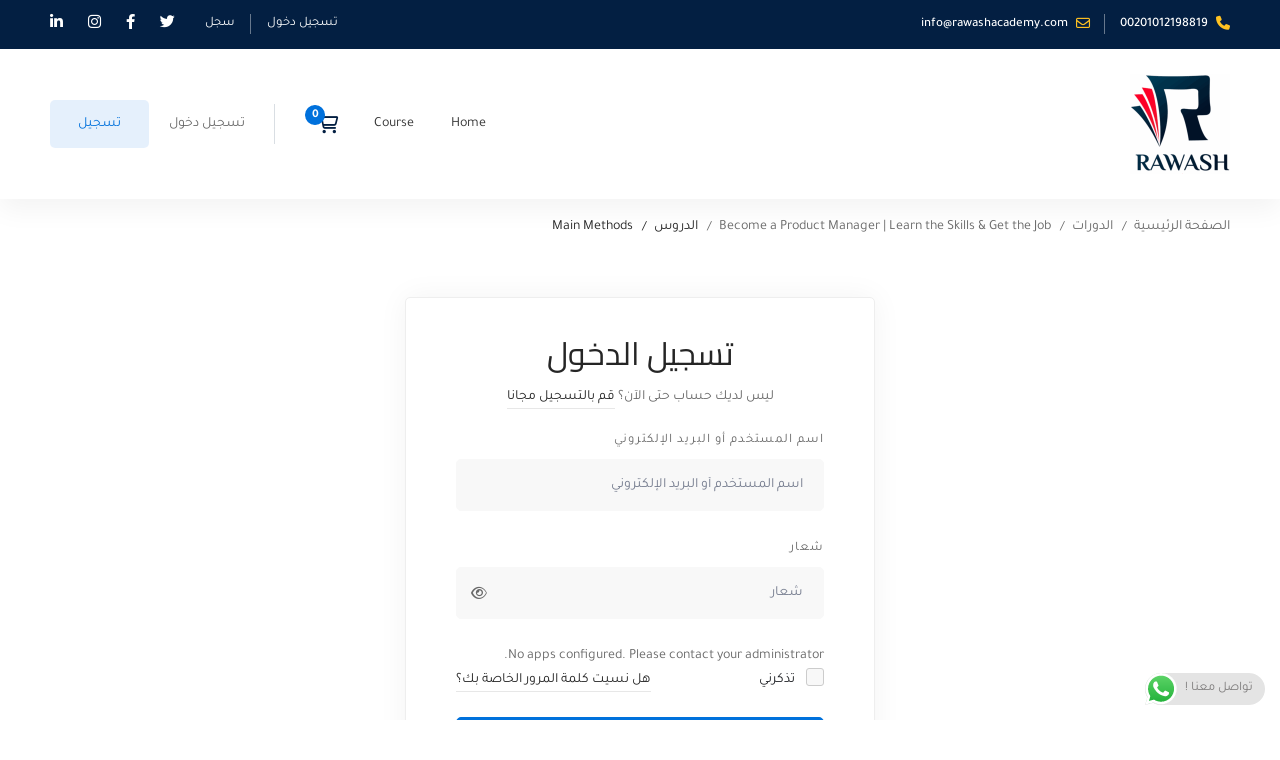

--- FILE ---
content_type: text/html; charset=utf-8
request_url: https://rawashacademy.com/courses/beginning-project-management-project-management-level-one-2__trashed/lessons/main-methods-2-3/
body_size: 59341
content:
<!DOCTYPE html>
<html dir="rtl" lang="ar" >
<head>
		<meta charset="UTF-8">
	<meta name="viewport" content="width=device-width, initial-scale=1">
	<link rel="profile" href="https://gmpg.org/xfn/11">
			<title>Main Methods &#8211; Rawash Academy</title>
<!--[if lt IE 9]><script>document.createElement('');</script><![endif]-->
	<meta name='robots' content='max-image-preview:large' />
	<style>img:is([sizes="auto" i], [sizes^="auto," i]) { contain-intrinsic-size: 3000px 1500px }</style>
	<!-- Google tag (gtag.js) consent mode dataLayer added by Site Kit -->
<script id="google_gtagjs-js-consent-mode-data-layer">
window.dataLayer = window.dataLayer || [];function gtag(){dataLayer.push(arguments);}
gtag('consent', 'default', {"ad_personalization":"denied","ad_storage":"denied","ad_user_data":"denied","analytics_storage":"denied","functionality_storage":"denied","security_storage":"denied","personalization_storage":"denied","region":["AT","BE","BG","CH","CY","CZ","DE","DK","EE","ES","FI","FR","GB","GR","HR","HU","IE","IS","IT","LI","LT","LU","LV","MT","NL","NO","PL","PT","RO","SE","SI","SK"],"wait_for_update":500});
window._googlesitekitConsentCategoryMap = {"statistics":["analytics_storage"],"marketing":["ad_storage","ad_user_data","ad_personalization"],"functional":["functionality_storage","security_storage"],"preferences":["personalization_storage"]};
window._googlesitekitConsents = {"ad_personalization":"denied","ad_storage":"denied","ad_user_data":"denied","analytics_storage":"denied","functionality_storage":"denied","security_storage":"denied","personalization_storage":"denied","region":["AT","BE","BG","CH","CY","CZ","DE","DK","EE","ES","FI","FR","GB","GR","HR","HU","IE","IS","IT","LI","LT","LU","LV","MT","NL","NO","PL","PT","RO","SE","SI","SK"],"wait_for_update":500};
</script>
<!-- End Google tag (gtag.js) consent mode dataLayer added by Site Kit -->
<link rel='dns-prefetch' href='//www.googletagmanager.com' />
<link rel='dns-prefetch' href='//pagead2.googlesyndication.com' />
<link href='https://fonts.gstatic.com' crossorigin rel='preconnect' />
<link rel="alternate" type="application/rss+xml" title="Rawash Academy &laquo; الخلاصة" href="https://rawashacademy.com/feed/" />
<link rel="alternate" type="application/rss+xml" title="Rawash Academy &laquo; خلاصة التعليقات" href="https://rawashacademy.com/comments/feed/" />
<link rel='stylesheet' id='ht_ctc_main_css-css' href='https://rawashacademy.com/wp-content/plugins/click-to-chat-for-whatsapp/new/inc/assets/css/main.css?ver=4.33' media='all' />
<link rel='stylesheet' id='wp-block-library-rtl-css' href='https://rawashacademy.com/wp-includes/css/dist/block-library/style-rtl.min.css?ver=6.8.3' media='all' />
<style id='wp-block-library-theme-inline-css'>
.wp-block-audio :where(figcaption){color:#555;font-size:13px;text-align:center}.is-dark-theme .wp-block-audio :where(figcaption){color:#ffffffa6}.wp-block-audio{margin:0 0 1em}.wp-block-code{border:1px solid #ccc;border-radius:4px;font-family:Menlo,Consolas,monaco,monospace;padding:.8em 1em}.wp-block-embed :where(figcaption){color:#555;font-size:13px;text-align:center}.is-dark-theme .wp-block-embed :where(figcaption){color:#ffffffa6}.wp-block-embed{margin:0 0 1em}.blocks-gallery-caption{color:#555;font-size:13px;text-align:center}.is-dark-theme .blocks-gallery-caption{color:#ffffffa6}:root :where(.wp-block-image figcaption){color:#555;font-size:13px;text-align:center}.is-dark-theme :root :where(.wp-block-image figcaption){color:#ffffffa6}.wp-block-image{margin:0 0 1em}.wp-block-pullquote{border-bottom:4px solid;border-top:4px solid;color:currentColor;margin-bottom:1.75em}.wp-block-pullquote cite,.wp-block-pullquote footer,.wp-block-pullquote__citation{color:currentColor;font-size:.8125em;font-style:normal;text-transform:uppercase}.wp-block-quote{border-left:.25em solid;margin:0 0 1.75em;padding-left:1em}.wp-block-quote cite,.wp-block-quote footer{color:currentColor;font-size:.8125em;font-style:normal;position:relative}.wp-block-quote:where(.has-text-align-right){border-left:none;border-right:.25em solid;padding-left:0;padding-right:1em}.wp-block-quote:where(.has-text-align-center){border:none;padding-left:0}.wp-block-quote.is-large,.wp-block-quote.is-style-large,.wp-block-quote:where(.is-style-plain){border:none}.wp-block-search .wp-block-search__label{font-weight:700}.wp-block-search__button{border:1px solid #ccc;padding:.375em .625em}:where(.wp-block-group.has-background){padding:1.25em 2.375em}.wp-block-separator.has-css-opacity{opacity:.4}.wp-block-separator{border:none;border-bottom:2px solid;margin-left:auto;margin-right:auto}.wp-block-separator.has-alpha-channel-opacity{opacity:1}.wp-block-separator:not(.is-style-wide):not(.is-style-dots){width:100px}.wp-block-separator.has-background:not(.is-style-dots){border-bottom:none;height:1px}.wp-block-separator.has-background:not(.is-style-wide):not(.is-style-dots){height:2px}.wp-block-table{margin:0 0 1em}.wp-block-table td,.wp-block-table th{word-break:normal}.wp-block-table :where(figcaption){color:#555;font-size:13px;text-align:center}.is-dark-theme .wp-block-table :where(figcaption){color:#ffffffa6}.wp-block-video :where(figcaption){color:#555;font-size:13px;text-align:center}.is-dark-theme .wp-block-video :where(figcaption){color:#ffffffa6}.wp-block-video{margin:0 0 1em}:root :where(.wp-block-template-part.has-background){margin-bottom:0;margin-top:0;padding:1.25em 2.375em}
</style>
<style id='classic-theme-styles-inline-css'>
/*! This file is auto-generated */
.wp-block-button__link{color:#fff;background-color:#32373c;border-radius:9999px;box-shadow:none;text-decoration:none;padding:calc(.667em + 2px) calc(1.333em + 2px);font-size:1.125em}.wp-block-file__button{background:#32373c;color:#fff;text-decoration:none}
</style>
<style id='global-styles-inline-css'>
:root{--wp--preset--aspect-ratio--square: 1;--wp--preset--aspect-ratio--4-3: 4/3;--wp--preset--aspect-ratio--3-4: 3/4;--wp--preset--aspect-ratio--3-2: 3/2;--wp--preset--aspect-ratio--2-3: 2/3;--wp--preset--aspect-ratio--16-9: 16/9;--wp--preset--aspect-ratio--9-16: 9/16;--wp--preset--color--black: #000000;--wp--preset--color--cyan-bluish-gray: #abb8c3;--wp--preset--color--white: #ffffff;--wp--preset--color--pale-pink: #f78da7;--wp--preset--color--vivid-red: #cf2e2e;--wp--preset--color--luminous-vivid-orange: #ff6900;--wp--preset--color--luminous-vivid-amber: #fcb900;--wp--preset--color--light-green-cyan: #7bdcb5;--wp--preset--color--vivid-green-cyan: #00d084;--wp--preset--color--pale-cyan-blue: #8ed1fc;--wp--preset--color--vivid-cyan-blue: #0693e3;--wp--preset--color--vivid-purple: #9b51e0;--wp--preset--gradient--vivid-cyan-blue-to-vivid-purple: linear-gradient(135deg,rgba(6,147,227,1) 0%,rgb(155,81,224) 100%);--wp--preset--gradient--light-green-cyan-to-vivid-green-cyan: linear-gradient(135deg,rgb(122,220,180) 0%,rgb(0,208,130) 100%);--wp--preset--gradient--luminous-vivid-amber-to-luminous-vivid-orange: linear-gradient(135deg,rgba(252,185,0,1) 0%,rgba(255,105,0,1) 100%);--wp--preset--gradient--luminous-vivid-orange-to-vivid-red: linear-gradient(135deg,rgba(255,105,0,1) 0%,rgb(207,46,46) 100%);--wp--preset--gradient--very-light-gray-to-cyan-bluish-gray: linear-gradient(135deg,rgb(238,238,238) 0%,rgb(169,184,195) 100%);--wp--preset--gradient--cool-to-warm-spectrum: linear-gradient(135deg,rgb(74,234,220) 0%,rgb(151,120,209) 20%,rgb(207,42,186) 40%,rgb(238,44,130) 60%,rgb(251,105,98) 80%,rgb(254,248,76) 100%);--wp--preset--gradient--blush-light-purple: linear-gradient(135deg,rgb(255,206,236) 0%,rgb(152,150,240) 100%);--wp--preset--gradient--blush-bordeaux: linear-gradient(135deg,rgb(254,205,165) 0%,rgb(254,45,45) 50%,rgb(107,0,62) 100%);--wp--preset--gradient--luminous-dusk: linear-gradient(135deg,rgb(255,203,112) 0%,rgb(199,81,192) 50%,rgb(65,88,208) 100%);--wp--preset--gradient--pale-ocean: linear-gradient(135deg,rgb(255,245,203) 0%,rgb(182,227,212) 50%,rgb(51,167,181) 100%);--wp--preset--gradient--electric-grass: linear-gradient(135deg,rgb(202,248,128) 0%,rgb(113,206,126) 100%);--wp--preset--gradient--midnight: linear-gradient(135deg,rgb(2,3,129) 0%,rgb(40,116,252) 100%);--wp--preset--font-size--small: 13px;--wp--preset--font-size--medium: 20px;--wp--preset--font-size--large: 36px;--wp--preset--font-size--x-large: 42px;--wp--preset--spacing--20: 0.44rem;--wp--preset--spacing--30: 0.67rem;--wp--preset--spacing--40: 1rem;--wp--preset--spacing--50: 1.5rem;--wp--preset--spacing--60: 2.25rem;--wp--preset--spacing--70: 3.38rem;--wp--preset--spacing--80: 5.06rem;--wp--preset--shadow--natural: 6px 6px 9px rgba(0, 0, 0, 0.2);--wp--preset--shadow--deep: 12px 12px 50px rgba(0, 0, 0, 0.4);--wp--preset--shadow--sharp: 6px 6px 0px rgba(0, 0, 0, 0.2);--wp--preset--shadow--outlined: 6px 6px 0px -3px rgba(255, 255, 255, 1), 6px 6px rgba(0, 0, 0, 1);--wp--preset--shadow--crisp: 6px 6px 0px rgba(0, 0, 0, 1);}:where(.is-layout-flex){gap: 0.5em;}:where(.is-layout-grid){gap: 0.5em;}body .is-layout-flex{display: flex;}.is-layout-flex{flex-wrap: wrap;align-items: center;}.is-layout-flex > :is(*, div){margin: 0;}body .is-layout-grid{display: grid;}.is-layout-grid > :is(*, div){margin: 0;}:where(.wp-block-columns.is-layout-flex){gap: 2em;}:where(.wp-block-columns.is-layout-grid){gap: 2em;}:where(.wp-block-post-template.is-layout-flex){gap: 1.25em;}:where(.wp-block-post-template.is-layout-grid){gap: 1.25em;}.has-black-color{color: var(--wp--preset--color--black) !important;}.has-cyan-bluish-gray-color{color: var(--wp--preset--color--cyan-bluish-gray) !important;}.has-white-color{color: var(--wp--preset--color--white) !important;}.has-pale-pink-color{color: var(--wp--preset--color--pale-pink) !important;}.has-vivid-red-color{color: var(--wp--preset--color--vivid-red) !important;}.has-luminous-vivid-orange-color{color: var(--wp--preset--color--luminous-vivid-orange) !important;}.has-luminous-vivid-amber-color{color: var(--wp--preset--color--luminous-vivid-amber) !important;}.has-light-green-cyan-color{color: var(--wp--preset--color--light-green-cyan) !important;}.has-vivid-green-cyan-color{color: var(--wp--preset--color--vivid-green-cyan) !important;}.has-pale-cyan-blue-color{color: var(--wp--preset--color--pale-cyan-blue) !important;}.has-vivid-cyan-blue-color{color: var(--wp--preset--color--vivid-cyan-blue) !important;}.has-vivid-purple-color{color: var(--wp--preset--color--vivid-purple) !important;}.has-black-background-color{background-color: var(--wp--preset--color--black) !important;}.has-cyan-bluish-gray-background-color{background-color: var(--wp--preset--color--cyan-bluish-gray) !important;}.has-white-background-color{background-color: var(--wp--preset--color--white) !important;}.has-pale-pink-background-color{background-color: var(--wp--preset--color--pale-pink) !important;}.has-vivid-red-background-color{background-color: var(--wp--preset--color--vivid-red) !important;}.has-luminous-vivid-orange-background-color{background-color: var(--wp--preset--color--luminous-vivid-orange) !important;}.has-luminous-vivid-amber-background-color{background-color: var(--wp--preset--color--luminous-vivid-amber) !important;}.has-light-green-cyan-background-color{background-color: var(--wp--preset--color--light-green-cyan) !important;}.has-vivid-green-cyan-background-color{background-color: var(--wp--preset--color--vivid-green-cyan) !important;}.has-pale-cyan-blue-background-color{background-color: var(--wp--preset--color--pale-cyan-blue) !important;}.has-vivid-cyan-blue-background-color{background-color: var(--wp--preset--color--vivid-cyan-blue) !important;}.has-vivid-purple-background-color{background-color: var(--wp--preset--color--vivid-purple) !important;}.has-black-border-color{border-color: var(--wp--preset--color--black) !important;}.has-cyan-bluish-gray-border-color{border-color: var(--wp--preset--color--cyan-bluish-gray) !important;}.has-white-border-color{border-color: var(--wp--preset--color--white) !important;}.has-pale-pink-border-color{border-color: var(--wp--preset--color--pale-pink) !important;}.has-vivid-red-border-color{border-color: var(--wp--preset--color--vivid-red) !important;}.has-luminous-vivid-orange-border-color{border-color: var(--wp--preset--color--luminous-vivid-orange) !important;}.has-luminous-vivid-amber-border-color{border-color: var(--wp--preset--color--luminous-vivid-amber) !important;}.has-light-green-cyan-border-color{border-color: var(--wp--preset--color--light-green-cyan) !important;}.has-vivid-green-cyan-border-color{border-color: var(--wp--preset--color--vivid-green-cyan) !important;}.has-pale-cyan-blue-border-color{border-color: var(--wp--preset--color--pale-cyan-blue) !important;}.has-vivid-cyan-blue-border-color{border-color: var(--wp--preset--color--vivid-cyan-blue) !important;}.has-vivid-purple-border-color{border-color: var(--wp--preset--color--vivid-purple) !important;}.has-vivid-cyan-blue-to-vivid-purple-gradient-background{background: var(--wp--preset--gradient--vivid-cyan-blue-to-vivid-purple) !important;}.has-light-green-cyan-to-vivid-green-cyan-gradient-background{background: var(--wp--preset--gradient--light-green-cyan-to-vivid-green-cyan) !important;}.has-luminous-vivid-amber-to-luminous-vivid-orange-gradient-background{background: var(--wp--preset--gradient--luminous-vivid-amber-to-luminous-vivid-orange) !important;}.has-luminous-vivid-orange-to-vivid-red-gradient-background{background: var(--wp--preset--gradient--luminous-vivid-orange-to-vivid-red) !important;}.has-very-light-gray-to-cyan-bluish-gray-gradient-background{background: var(--wp--preset--gradient--very-light-gray-to-cyan-bluish-gray) !important;}.has-cool-to-warm-spectrum-gradient-background{background: var(--wp--preset--gradient--cool-to-warm-spectrum) !important;}.has-blush-light-purple-gradient-background{background: var(--wp--preset--gradient--blush-light-purple) !important;}.has-blush-bordeaux-gradient-background{background: var(--wp--preset--gradient--blush-bordeaux) !important;}.has-luminous-dusk-gradient-background{background: var(--wp--preset--gradient--luminous-dusk) !important;}.has-pale-ocean-gradient-background{background: var(--wp--preset--gradient--pale-ocean) !important;}.has-electric-grass-gradient-background{background: var(--wp--preset--gradient--electric-grass) !important;}.has-midnight-gradient-background{background: var(--wp--preset--gradient--midnight) !important;}.has-small-font-size{font-size: var(--wp--preset--font-size--small) !important;}.has-medium-font-size{font-size: var(--wp--preset--font-size--medium) !important;}.has-large-font-size{font-size: var(--wp--preset--font-size--large) !important;}.has-x-large-font-size{font-size: var(--wp--preset--font-size--x-large) !important;}
:where(.wp-block-post-template.is-layout-flex){gap: 1.25em;}:where(.wp-block-post-template.is-layout-grid){gap: 1.25em;}
:where(.wp-block-columns.is-layout-flex){gap: 2em;}:where(.wp-block-columns.is-layout-grid){gap: 2em;}
:root :where(.wp-block-pullquote){font-size: 1.5em;line-height: 1.6;}
</style>
<link rel='stylesheet' id='contact-form-7-css' href='https://rawashacademy.com/wp-content/plugins/contact-form-7/includes/css/styles.css?ver=6.1.3' media='all' />
<link rel='stylesheet' id='contact-form-7-rtl-css' href='https://rawashacademy.com/wp-content/plugins/contact-form-7/includes/css/styles-rtl.css?ver=6.1.3' media='all' />
<link rel='stylesheet' id='isw-frontend-css' href='https://rawashacademy.com/wp-content/plugins/insight-swatches/assets/css/style.css?ver=6.8.3' media='all' />
<link rel='stylesheet' id='paymob-css-css' href='https://rawashacademy.com/wp-content/plugins/paymob-for-woocommerce/assets/css/paymob.css?ver=4.0.5' media='all' />
<link rel='stylesheet' id='sr7css-css' href='//rawashacademy.com/wp-content/plugins/revslider/public/css/sr7.css?ver=6.7.38' media='all' />
<link rel='stylesheet' id='tutor-icon-css' href='https://rawashacademy.com/wp-content/plugins/tutor/assets/css/tutor-icon.min.css?ver=3.9.2' media='all' />
<link rel='stylesheet' id='tutor-css' href='https://rawashacademy.com/wp-content/plugins/tutor/assets/css/tutor-rtl.min.css?ver=3.9.2' media='all' />
<link rel='stylesheet' id='tutor-plyr-css' href='https://rawashacademy.com/wp-content/plugins/tutor/assets/lib/plyr/plyr.css?ver=3.9.2' media='all' />
<link rel='stylesheet' id='tutor-frontend-css' href='https://rawashacademy.com/wp-content/plugins/tutor/assets/css/tutor-front.min.css?ver=3.9.2' media='all' />
<style id='tutor-frontend-inline-css'>
.mce-notification.mce-notification-error{display: none !important;}
:root{--tutor-color-primary:#3e64de;--tutor-color-primary-rgb:62, 100, 222;--tutor-color-primary-hover:#395bca;--tutor-color-primary-hover-rgb:57, 91, 202;--tutor-body-color:#212327;--tutor-body-color-rgb:33, 35, 39;--tutor-border-color:#cdcfd5;--tutor-border-color-rgb:205, 207, 213;--tutor-color-gray:#e3e5eb;--tutor-color-gray-rgb:227, 229, 235;}
</style>
<link rel='stylesheet' id='tutor-prism-css-css' href='https://rawashacademy.com/wp-content/plugins/tutor-pro/assets/lib/codesample/prism.css?ver=3.9.2' media='all' />
<link rel='stylesheet' id='tutor-pro-front-css' href='https://rawashacademy.com/wp-content/plugins/tutor-pro/assets/css/front.css?ver=3.9.2' media='all' />
<link rel='stylesheet' id='tutor-pro-lesson-notes-css' href='https://rawashacademy.com/wp-content/plugins/tutor-pro/assets/css/lesson-notes.css?ver=3.9.2' media='all' />
<link rel='stylesheet' id='tutor-course-bundle-frontend-css' href='https://rawashacademy.com/wp-content/plugins/tutor-pro/addons/course-bundle/assets/css/frontend.css?ver=3.9.2' media='all' />
<link rel='stylesheet' id='enrollment-frontend-css-css' href='https://rawashacademy.com/wp-content/plugins/tutor-pro/addons/enrollments/assets/css/enroll.css?ver=3.9.2' media='all' />
<link rel='stylesheet' id='tutor-pn-registrar-css-css' href='https://rawashacademy.com/wp-content/plugins/tutor-pro/addons/tutor-notifications/assets/css/permission.css?ver=3.9.2' media='all' />
<style id='woocommerce-inline-inline-css'>
.woocommerce form .form-row .required { visibility: visible; }
</style>
<link rel='stylesheet' id='mediaelement-css' href='https://rawashacademy.com/wp-includes/js/mediaelement/mediaelementplayer-legacy.min.css?ver=4.2.17' media='all' />
<link rel='stylesheet' id='wp-mediaelement-css' href='https://rawashacademy.com/wp-includes/js/mediaelement/wp-mediaelement.min.css?ver=6.8.3' media='all' />
<link rel='stylesheet' id='magnific-css-css' href='https://rawashacademy.com/wp-content/plugins/mediapress/assets/vendors/magnific/magnific-popup.css?ver=6.8.3' media='all' />
<link rel='stylesheet' id='mpp-extra-css-css' href='https://rawashacademy.com/wp-content/plugins/mediapress/assets/css/mpp-pure/mpp-pure.css?ver=6.8.3' media='all' />
<link rel='stylesheet' id='mpp-core-css-css' href='https://rawashacademy.com/wp-content/plugins/mediapress/assets/css/mpp-core.css?ver=6.8.3' media='all' />
<link rel='stylesheet' id='perfect-scrollbar-css' href='https://rawashacademy.com/wp-content/plugins/woo-smart-compare/assets/libs/perfect-scrollbar/css/perfect-scrollbar.min.css?ver=6.8.3' media='all' />
<link rel='stylesheet' id='perfect-scrollbar-wpc-css' href='https://rawashacademy.com/wp-content/plugins/woo-smart-compare/assets/libs/perfect-scrollbar/css/custom-theme.css?ver=6.8.3' media='all' />
<link rel='stylesheet' id='woosc-frontend-css' href='https://rawashacademy.com/wp-content/plugins/woo-smart-compare/assets/css/frontend.css?ver=6.5.2' media='all' />
<link rel='stylesheet' id='woosw-icons-css' href='https://rawashacademy.com/wp-content/plugins/woo-smart-wishlist/assets/css/icons.css?ver=5.0.7' media='all' />
<link rel='stylesheet' id='woosw-frontend-css' href='https://rawashacademy.com/wp-content/plugins/woo-smart-wishlist/assets/css/frontend.css?ver=5.0.7' media='all' />
<style id='woosw-frontend-inline-css'>
.woosw-popup .woosw-popup-inner .woosw-popup-content .woosw-popup-content-bot .woosw-notice { background-color: #5fbd74; } .woosw-popup .woosw-popup-inner .woosw-popup-content .woosw-popup-content-bot .woosw-popup-content-bot-inner a:hover { color: #5fbd74; border-color: #5fbd74; } 
</style>
<link rel='stylesheet' id='brands-styles-css' href='https://rawashacademy.com/wp-content/plugins/woocommerce/assets/css/brands.css?ver=10.3.5' media='all' />
<link rel='stylesheet' id='font-awesome-pro-css' href='https://rawashacademy.com/wp-content/themes/edumall/assets/fonts/awesome/css/fontawesome-all.min.css?ver=6.4.2' media='all' />
<link rel='stylesheet' id='swiper-css' href='https://rawashacademy.com/wp-content/plugins/elementor/assets/lib/swiper/v8/css/swiper.min.css?ver=8.4.5' media='all' />
<link rel='stylesheet' id='lightgallery-css' href='https://rawashacademy.com/wp-content/themes/edumall/assets/libs/lightGallery/css/lightgallery.min.css?ver=1.6.12' media='all' />
<link rel='stylesheet' id='edumall-style-css' href='https://rawashacademy.com/wp-content/themes/edumall/style-rtl.css?ver=4.4.7' media='all' />
<style id='edumall-style-inline-css'>
:root {
				--edumall-typography-body-font-family: Tajawal;
				--edumall-typography-body-font-size: 14px;
				--edumall-typography-body-font-weight: 400;
				--edumall-typography-body-line-height: 1.74;
				--edumall-typography-body-letter-spacing: 0em;
				--edumall-typography-headings-font-family: Cairo;
				--edumall-typography-headings-font-weight: 400;
				--edumall-typography-headings-line-height: 1.3;
				--edumall-typography-headings-letter-spacing: 0em;
				--edumall-color-primary: #0071dc;
				--edumall-color-primary-rgb: 0, 113, 220;
				--edumall-color-secondary: #ffc221;
				--edumall-color-secondary-rgb: 255, 194, 33;
				--edumall-color-third: #031f42;
				--edumall-color-text: #696969;
				--edumall-color-text-bit-lighten: #7e7e7e;
				--edumall-color-text-lighten: #ababab;
				--edumall-color-heading: #252525;
				--edumall-color-link: #696969;
				--edumall-color-link-hover: #0071dc;
				--edumall-color-box-white-background: #fff;
				--edumall-color-box-white-border: #ededed;
				--edumall-color-box-grey-background: #f8f8f8;
				--edumall-color-box-light-grey-background: #f9f9fb;
				--edumall-color-box-fill-separator: #eee;
				--edumall-color-box-border: #eee;
				--edumall-color-box-border-lighten: #ededed;
				--edumall-color-form-text: #252525;
				--edumall-color-form-border: #f8f8f8;
				--edumall-color-form-background: #f8f8f8;
				--edumall-color-form-focus-text: #252525;
				--edumall-color-form-focus-border: #0071dc;
				--edumall-color-form-focus-background: #fff;
				--edumall-color-sub-menu-border: #ededed;
				--edumall-color-sub-menu-background: #fff;
				--tutor-color-primary: #0071dc;
				--tutor-color-primary-rgb: 0, 113, 220;
				--tutor-border-color:#eee;
			}
.boxed{max-width:1200px}::-moz-selection{color:#fff;background-color:#0071dc}::selection{color:#fff;background-color:#0071dc}.primary-fill-color{fill:#0071dc}mark,.primary-color.primary-color,.growl-close:hover,.link-transition-02,.edumall-infinite-loader,.edumall-blog-caption-style-03 .tm-button,.tm-portfolio .post-categories a:hover,.tm-portfolio .post-title a:hover,.edumall-timeline.style-01 .title,.edumall-timeline.style-01 .timeline-dot,.tm-google-map .style-signal .animated-dot,.edumall-list .marker,.tm-social-networks .link:hover,.tm-social-networks.style-solid-rounded-icon .link,.edumall-team-member-style-01 .social-networks a:hover,.edumall-modern-carousel-style-02 .slide-button,.tm-slider a:hover .heading,.woosw-area .woosw-inner .woosw-content .woosw-content-bot .woosw-content-bot-inner .woosw-page a:hover,.woosw-continue:hover,.tm-menu .menu-price,.woocommerce-widget-layered-nav-list a:hover,.blog-nav-links h6:before,.page-main-content .search-form .search-submit,.page-sidebar .widget_pages .current-menu-item>a,.page-sidebar .widget_nav_menu .current-menu-item>a,.comment-list .comment-actions a:hover,.portfolio-nav-links.style-01 .inner>a:hover,.portfolio-nav-links.style-02 .nav-list .hover,.edumall-nice-select-wrap .edumall-nice-select li.selected:before,.elementor-widget-tm-icon-box.edumall-icon-box-style-01 .edumall-box:hover div.tm-button.style-text,.elementor-widget-tm-icon-box.edumall-icon-box-style-01 a.tm-button.style-text:hover,.tm-image-box.edumall-box:hover div.tm-button.style-text,.tm-image-box a.tm-button.style-text:hover,form.isw-swatches.isw-swatches--in-single .isw-swatch--isw_text .isw-term.isw-enabled:hover,form.isw-swatches.isw-swatches--in-single .isw-swatch--isw_text .isw-term.isw-selected,.wishlist-btn.style-02 a:hover,.compare-btn.style-02 a:hover,.order-by .selected-order a,.edumall-product-price-filter .current-state,.cart-collaterals .order-total .amount,.woocommerce-mini-cart__empty-message .empty-basket,.woocommerce .cart_list.product_list_widget a:hover,.woocommerce .cart.shop_table td.product-name a:hover,.woocommerce ul.product_list_widget li .product-title:hover,.entry-product-meta a:hover,.edumall-product .woocommerce-loop-product__title a:hover,.edumall-product .loop-product__category a:hover,.popup-product-quick-view .product_title a:hover,.woocommerce .wc_payment_methods .payment-selected .payment_title,.woocommerce .wc_payment_methods .payment_title:hover,.woocommerce-MyAccount-content .woocommerce-Address-title a,.woosw-area.woosw-area .woosw-inner .woosw-content .woosw-content-mid table.woosw-content-items .woosw-content-item .woosw-content-item--title a:hover,.woosc-area .woosc-inner .woosc-table .woosc-table-inner .woosc-table-items table thead tr th a:hover,.woosc-area .woosc-inner .woosc-table .woosc-table-inner .woosc-table-items .button,.woocommerce nav.woocommerce-pagination ul li a:hover{color:#0071dc}.primary-background-color,.link-transition-02:after,.wp-block-tag-cloud a:hover,.wp-block-calendar #today,.edumall-nice-select-wrap .edumall-nice-select li:hover,.edumall-progress .progress-bar,.edumall-link-animate-border .heading-primary a mark:after,.edumall-blog-caption-style-03 .tm-button.style-bottom-line .button-content-wrapper:after,.hint--primary:after,[data-fp-section-skin='dark'] #fp-nav ul li a span,[data-fp-section-skin='dark'] .fp-slidesNav ul li a span,.page-scroll-up,.top-bar-01 .top-bar-button,.tm-social-networks.style-flat-rounded-icon .link:hover,.tm-swiper .swiper-pagination-progressbar .swiper-pagination-progressbar-fill,.tm-social-networks.style-flat-rounded-icon .link,.tm-social-networks.style-solid-rounded-icon .link:hover,.portfolio-overlay-group-01.portfolio-overlay-colored-faded .post-overlay,.edumall-modern-carousel .slide-tag,.edumall-light-gallery .edumall-box .edumall-overlay,.edumall-modern-carousel-style-02 .slide-button:after,.tm-gradation .item:hover .count,.nav-links a:hover,.single-post .entry-post-feature.post-quote,.entry-portfolio-feature .gallery-item .overlay,.widget_calendar #today,.page-main-content .search-form .search-submit:hover,.woocommerce-notice,.wishlist-btn.style-01 a:hover,.compare-btn.style-01 a:hover,.edumall-product.style-grid .quick-view-icon:hover,.edumall-product.style-grid .woocommerce_loop_add_to_cart_wrap a:hover,.woosc-area .woosc-inner .woosc-table .woosc-table-inner .woosc-table-items .button:hover,.woocommerce nav.woocommerce-pagination ul li span.current,.woocommerce-info,.woocommerce-message,.woocommerce-MyAccount-navigation .is-active a,.woocommerce-MyAccount-navigation a:hover,.edumall-wp-widget-product-layered-nav ul.show-display-check-list .chosen>a:before,.edumall-wp-widget-product-categories-layered-nav ul.show-display-check-list .chosen>a:before{background-color:#0071dc}.primary-background-color-important,.lg-progress-bar .lg-progress{background-color:#0071dc!important}.wp-block-quote,.wp-block-quote.has-text-align-right,.wp-block-quote.has-text-align-right,.edumall-nice-select-wrap.focused .edumall-nice-select-current,.edumall-nice-select-wrap .edumall-nice-select-current:hover,.page-search-popup .search-field,.tm-social-networks.style-solid-rounded-icon .link,.tm-popup-video.type-button .video-play,.widget_pages .current-menu-item,.widget_nav_menu .current-menu-item,.insight-core-bmw .current-menu-item,form.isw-swatches.isw-swatches--in-single .isw-swatch--isw_text .isw-term.isw-selected,.wishlist-btn.style-01 a:hover,.compare-btn.style-01 a:hover,.edumall-wp-widget-product-layered-nav ul.show-display-check-list a:hover:before,.edumall-wp-widget-product-categories-layered-nav ul.show-display-check-list a:hover:before,body.woocommerce-cart table.cart td.actions .coupon .input-text:focus,.woocommerce.single-product div.product .images .thumbnails .item img:hover{border-color:#0071dc}.single-product .woo-single-gallery .edumall-thumbs-swiper .swiper-slide:hover img,.single-product .woo-single-gallery .edumall-thumbs-swiper .swiper-slide-thumb-active img,.lg-outer .lg-thumb-item.active,.lg-outer .lg-thumb-item:hover{border-color:#0071dc!important}.hint--primary.hint--top-left:before,.hint--primary.hint--top-right:before,.hint--primary.hint--top:before{border-top-color:#0071dc}.hint--primary.hint--right:before{border-right-color:#0071dc}.hint--primary.hint--bottom-left:before,.hint--primary.hint--bottom-right:before,.hint--primary.hint--bottom:before,.mini-cart .widget_shopping_cart_content,.single-product .woocommerce-tabs li.active{border-bottom-color:#0071dc}.hint--primary.hint--left:before,.tm-popup-video.type-button .video-play-icon:before{border-left-color:#0071dc}.edumall-accordion-style-01 .edumall-accordion .accordion-section.active .accordion-header,.edumall-accordion-style-01 .edumall-accordion .accordion-section:hover .accordion-header{background-color:rgba(0,113,220,0.7)}.portfolio-overlay-group-01 .post-overlay{background-color:rgba(0,113,220,0.8)}.secondary-color-important{color:#ffc221 !important}.secondary-background-color,.hint--secondary:after,.tm-button.style-flat.button-secondary-lighten:after{background-color:#ffc221}.edumall-event-carousel .event-overlay-background{background-color:rgba(255,194,33,0.6)}.tm-zoom-meeting .zoom-countdown .countdown-content .text{color:rgba(255,194,33,0.7)}.tm-button.style-flat.button-secondary-lighten:before{background-color:rgba(255,194,33,0.3)}.tm-button.style-flat.button-secondary-lighten{color:#031f42 !important}.hint--secondary.hint--top-left:before,.hint--secondary.hint--top-right:before,.hint--secondary.hint--top:before{border-top-color:#ffc221}.hint--secondary.hint--right:before{border-right-color:#ffc221}.hint--secondary.hint--bottom-left:before,.hint--secondary.hint--bottom-right:before,.hint--secondary.hint--bottom:before{border-bottom-color:#ffc221}.hint--secondary.hint--left:before{border-left-color:#ffc221}.secondary-border-color{border-color:#ffc221}.secondary-fill-color{fill:#ffc221}.lg-backdrop{background-color:#000 !important}.page-mobile-main-menu>.inner{background-color:#3f3a64}
</style>
<link rel='stylesheet' id='growl-css' href='https://rawashacademy.com/wp-content/themes/edumall/assets/libs/growl/css/jquery.growl.min.css?ver=1.3.3' media='all' />
<link rel='stylesheet' id='edumall-woocommerce-css' href='https://rawashacademy.com/wp-content/themes/edumall/woocommerce-rtl.css?ver=4.4.7' media='all' />
<link rel='stylesheet' id='edumall-zoom-meetings-css' href='https://rawashacademy.com/wp-content/themes/edumall/video-conferencing-zoom-rtl.css' media='all' />
<link rel='stylesheet' id='edumall-tutor-css' href='https://rawashacademy.com/wp-content/themes/edumall/tutor-lms-rtl.css?ver=4.4.7' media='all' />
<link rel='stylesheet' id='edumall-child-style-css' href='https://rawashacademy.com/wp-content/themes/edumall-child/style.css?ver=6.8.3' media='all' />
<link rel='stylesheet' id='edumall-events-manager-css' href='https://rawashacademy.com/wp-content/themes/edumall/events-manager.css?ver=4.4.7' media='all' />
<link rel='stylesheet' id='edumall-style-rtl-custom-css' href='https://rawashacademy.com/wp-content/themes/edumall/style-rtl-custom.css?ver=4.4.7' media='all' />
<link rel='stylesheet' id='video-conferencing-with-zoom-api-css' href='https://rawashacademy.com/wp-content/plugins/video-conferencing-with-zoom-api/assets/public/css/style.min.css?ver=4.6.5' media='all' />
<script src="https://rawashacademy.com/wp-includes/js/jquery/jquery.min.js?ver=3.7.1" id="jquery-core-js"></script>
<script src="https://rawashacademy.com/wp-includes/js/jquery/jquery-migrate.min.js?ver=3.4.1" id="jquery-migrate-js"></script>
<script src="//rawashacademy.com/wp-content/plugins/revslider/public/js/libs/tptools.js?ver=6.7.38" id="tp-tools-js" async data-wp-strategy="async"></script>
<script src="//rawashacademy.com/wp-content/plugins/revslider/public/js/sr7.js?ver=6.7.38" id="sr7-js" async data-wp-strategy="async"></script>
<script src="https://rawashacademy.com/wp-includes/js/jquery/ui/core.min.js?ver=1.13.3" id="jquery-ui-core-js"></script>
<script src="https://rawashacademy.com/wp-includes/js/jquery/ui/mouse.min.js?ver=1.13.3" id="jquery-ui-mouse-js"></script>
<script src="https://rawashacademy.com/wp-includes/js/jquery/ui/sortable.min.js?ver=1.13.3" id="jquery-ui-sortable-js"></script>
<script src="https://rawashacademy.com/wp-includes/js/jquery/jquery.ui.touch-punch.js?ver=0.2.2" id="jquery-touch-punch-js"></script>
<script src="https://rawashacademy.com/wp-content/plugins/woocommerce/assets/js/jquery-blockui/jquery.blockUI.min.js?ver=2.7.0-wc.10.3.5" id="wc-jquery-blockui-js" defer data-wp-strategy="defer"></script>
<script id="wc-add-to-cart-js-extra">
var wc_add_to_cart_params = {"ajax_url":"\/wp-admin\/admin-ajax.php","wc_ajax_url":"\/?wc-ajax=%%endpoint%%","i18n_view_cart":"\u0639\u0631\u0636 \u0627\u0644\u0633\u0644\u0629","cart_url":"https:\/\/rawashacademy.com\/cart-2\/","is_cart":"","cart_redirect_after_add":"yes"};
</script>
<script src="https://rawashacademy.com/wp-content/plugins/woocommerce/assets/js/frontend/add-to-cart.min.js?ver=10.3.5" id="wc-add-to-cart-js" defer data-wp-strategy="defer"></script>
<script src="https://rawashacademy.com/wp-content/plugins/woocommerce/assets/js/js-cookie/js.cookie.min.js?ver=2.1.4-wc.10.3.5" id="wc-js-cookie-js" data-wp-strategy="defer"></script>
<script id="woocommerce-js-extra">
var woocommerce_params = {"ajax_url":"\/wp-admin\/admin-ajax.php","wc_ajax_url":"\/?wc-ajax=%%endpoint%%","i18n_password_show":"\u0639\u0631\u0636 \u0643\u0644\u0645\u0629 \u0627\u0644\u0645\u0631\u0648\u0631","i18n_password_hide":"\u0625\u062e\u0641\u0627\u0621 \u0643\u0644\u0645\u0629 \u0627\u0644\u0645\u0631\u0648\u0631"};
</script>
<script src="https://rawashacademy.com/wp-content/plugins/woocommerce/assets/js/frontend/woocommerce.min.js?ver=10.3.5" id="woocommerce-js" defer data-wp-strategy="defer"></script>
<script src="https://rawashacademy.com/wp-includes/js/underscore.min.js?ver=1.13.7" id="underscore-js"></script>
<script id="wp-util-js-extra">
var _wpUtilSettings = {"ajax":{"url":"\/wp-admin\/admin-ajax.php"}};
</script>
<script src="https://rawashacademy.com/wp-includes/js/wp-util.min.js?ver=6.8.3" id="wp-util-js"></script>
<script src="https://rawashacademy.com/wp-includes/js/backbone.min.js?ver=1.6.0" id="backbone-js"></script>
<script src="https://rawashacademy.com/wp-includes/js/plupload/moxie.min.js?ver=1.3.5.1" id="moxiejs-js"></script>
<script src="https://rawashacademy.com/wp-includes/js/plupload/plupload.min.js?ver=2.1.9" id="plupload-js"></script>
<!--[if lt IE 8]>
<script src="https://rawashacademy.com/wp-includes/js/json2.min.js?ver=2015-05-03" id="json2-js"></script>
<![endif]-->
<script src="https://rawashacademy.com/wp-includes/js/wp-backbone.min.js?ver=6.8.3" id="wp-backbone-js"></script>
<script id="media-models-js-extra">
var _wpMediaModelsL10n = {"settings":{"ajaxurl":"\/wp-admin\/admin-ajax.php","post":{"id":0}}};
</script>
<script src="https://rawashacademy.com/wp-includes/js/media-models.min.js?ver=6.8.3" id="media-models-js"></script>
<script id="mpp_uploader-js-extra">
var _mppUploadSettings = {"defaults":{"runtimes":"html5,silverlight,flash,html4","file_data_name":"_mpp_file","multiple_queues":true,"max_file_size":"1073741824b","url":"https:\/\/rawashacademy.com\/wp-admin\/admin-ajax.php","flash_swf_url":"https:\/\/rawashacademy.com\/wp-includes\/js\/plupload\/plupload.flash.swf","silverlight_xap_url":"https:\/\/rawashacademy.com\/wp-includes\/js\/plupload\/plupload.silverlight.xap","filters":[{"title":"\u0627\u0644\u0645\u0644\u0641\u0627\u062a \u0627\u0644\u0645\u0633\u0645\u0648\u062d \u0628\u0647\u0627","extensions":"*"}],"multipart":true,"urlstream_upload":true,"multipart_params":{"action":"mpp_add_media","_wpnonce":"244dbe4177","component":"sitewide","component_id":0,"context":"gallery"}},"browser":{"mobile":false,"supported":true},"limitExceeded":false};
var pluploadL10n = {"queue_limit_exceeded":"\u0644\u0642\u062f \u062d\u0627\u0648\u0644\u062a \u0631\u0641\u0639 \u0627\u0644\u0643\u062b\u064a\u0631 \u0645\u0646 \u0627\u0644\u0645\u0644\u0641\u0627\u062a","file_exceeds_size_limit":"\u062a\u062c\u0627\u0648\u0632 %s \u062d\u062c\u0645 \u0627\u0644\u0631\u0641\u0639 \u0627\u0644\u0623\u0642\u0635\u0649 \u0641\u064a \u0647\u0630\u0627 \u0627\u0644\u0645\u0648\u0642\u0639.","zero_byte_file":"\u0627\u0644\u0645\u0644\u0641 \u0641\u0627\u0631\u063a\u060c \u0627\u0644\u0631\u062c\u0627\u0621 \u062a\u062c\u0631\u0628\u0629 \u0645\u0644\u0641 \u0622\u062e\u0631","invalid_filetype":"This file type is not allowed. Please try another.","not_an_image":"\u0647\u0630\u0627 \u0627\u0644\u0645\u0644\u0641 \u0644\u064a\u0633 \u0628\u0635\u0648\u0631\u0629. \u0627\u0644\u0631\u062c\u0627\u0621 \u0627\u0644\u0645\u062d\u0627\u0648\u0644\u0629 \u0645\u0631\u0629 \u0623\u062e\u0631\u0649.","image_memory_exceeded":"\u062a\u0645\u0651 \u062a\u062c\u0627\u0648\u0632 \u0627\u0644\u0630\u0627\u0643\u0631\u0629. \u064a\u0631\u062c\u0649 \u0627\u0644\u0645\u062d\u0627\u0648\u0644\u0629 \u0645\u0646 \u062c\u062f\u064a\u062f \u0645\u0639 \u0645\u0644\u0641 \u0623\u0635\u063a\u0631.","image_dimensions_exceeded":"\u0627\u0644\u062d\u062c\u0645 \u062a\u062c\u0627\u0648\u0632 \u0627\u0644\u062d\u062f \u0627\u0644\u0623\u0642\u0635\u0649 \u0627\u0644\u0645\u0633\u0645\u0648\u062d. \u064a\u0631\u062c\u0649 \u0627\u0644\u0645\u062d\u0627\u0648\u0644\u0629 \u0645\u0639 \u0645\u0644\u0641 \u0622\u062e\u0631.","default_error":"\u062d\u0635\u0644 \u062e\u0637\u0623 \u0641\u064a \u0639\u0645\u0644\u064a\u0629 \u0627\u0644\u0631\u0641\u0639\u060c \u0627\u0644\u0631\u062c\u0627\u0621 \u0627\u0644\u0645\u062d\u0627\u0648\u0644\u0629 \u0645\u0631\u0629 \u0623\u062e\u0631\u0649.","missing_upload_url":"\u0647\u0646\u0627\u0643 \u0645\u0634\u0643\u0644\u0629 \u0641\u064a \u0627\u0644\u0625\u0639\u062f\u0627\u062f\u0627\u062a\u060c \u0623\u0631\u062c\u0648 \u0623\u0646 \u062a\u062a\u0635\u0644 \u0628\u0645\u062f\u064a\u0631 \u0627\u0644\u062e\u0627\u062f\u0645","upload_limit_exceeded":"\u064a\u0633\u0645\u062d \u0644\u0643 \u0628\u0631\u0641\u0639 \u0645\u0644\u0641 \u0648\u0627\u062d\u062f \u0641\u0642\u0637","http_error":"HTTP error.","upload_failed":"\u0627\u0644\u0631\u0641\u0639 \u0641\u0634\u0644","big_upload_failed":"\u064a\u064f\u0631\u062c\u0649 \u0645\u062d\u0627\u0648\u0644\u0629 \u0631\u0641\u0639 \u0627\u0644\u0645\u0644\u0641 \u0628\u0648\u0627\u0633\u0637\u0629 %1$s\u0623\u062f\u0627\u0629 \u0627\u0644\u0631\u0641\u0639 \u0645\u0646 \u0627\u0644\u0645\u062a\u0635\u0641\u062d%2$s.","big_upload_queued":"%s \u064a\u062a\u062c\u0627\u0648\u0632 \u062d\u062c\u0645 \u0627\u0644\u0631\u0641\u0639 \u0627\u0644\u0623\u0642\u0635\u0649 \u0644\u0623\u062f\u0627\u0629 \u0627\u0644\u0631\u0641\u0639 \u0645\u062a\u0639\u062f\u062f\u0629 \u0627\u0644\u0645\u0644\u0641\u0627\u062a \u0639\u0646\u062f \u0627\u0633\u062a\u062e\u062f\u0627\u0645\u0647\u0627 \u0641\u064a \u0645\u062a\u0635\u0641\u062d\u0643.","io_error":"\u062e\u0637\u0623 IO","security_error":"\u062e\u0637\u0623 \u0628\u0627\u0644\u062d\u0645\u0627\u064a\u0629","file_cancelled":"\u062a\u0645 \u0625\u0644\u063a\u0627\u0621 \u0627\u0644\u0645\u0644\u0641.","upload_stopped":"\u062a\u0645 \u0648\u0642\u0641 \u0627\u0644\u0631\u0641\u0639","dismiss":"\u062a\u062c\u0627\u0647\u0644","crunching":"\u0644\u062d\u0638\u0627\u062a \u0645\u0646 \u0641\u0636\u0644\u0643\u2026","deleted":"moved to the trash.","error_uploading":"\u201c%s\u201d \u0641\u0634\u0644\u062a \u0639\u0645\u0644\u064a\u0629 \u0627\u0644\u0631\u0641\u0639."};
</script>
<script src="https://rawashacademy.com/wp-content/plugins/mediapress/assets/js/uploader.js?ver=6.8.3" id="mpp_uploader-js"></script>
<script src="https://rawashacademy.com/wp-content/plugins/mediapress/assets/vendors/magnific/jquery.magnific-popup.min.js?ver=6.8.3" id="magnific-js-js"></script>
<script src="https://rawashacademy.com/wp-content/plugins/mediapress/assets/js/activity.js?ver=6.8.3" id="mpp_activity-js"></script>
<script id="mpp_core-js-extra">
var _mppStrings = {"show_all":"Show all","show_all_comments":"Show all comments for this thread","show_x_comments":"Show all %d comments","mark_as_fav":"Favorite","my_favs":"My Favorites","remove_fav":"Remove Favorite","view":"View","bulk_delete_warning":"Deleting will permanently remove all selected media and files. Do you want to proceed?"};
var _mppData = {"enable_activity_lightbox":"1","enable_gallery_lightbox":"1","enable_lightbox_in_gallery_media_list":"1","types":{"photo":{"title":"Select Photo","extensions":""},"audio":{"title":"Select Audio","extensions":""},"video":{"title":"Select Video","extensions":""}},"type_errors":{"photo":"This file type is not allowed. Allowed file types are: ","audio":"This file type is not allowed. Allowed file types are: ","video":"This file type is not allowed. Allowed file types are: "},"allowed_type_messages":{"photo":" Please only select : ","audio":" Please only select : ","video":" Please only select : "},"max_allowed_file_size":"Maximum allowed file size: 1 \u062c\u064a\u062c\u0627\u0628\u0627\u064a\u062a","activity_disable_auto_file_browser":"0","empty_url_message":"Please provide a url.","loader_src":"https:\/\/rawashacademy.com\/wp-content\/plugins\/mediapress\/templates\/mediapress\/default\/assets\/images\/loader.gif","lightboxDisabledTypes":[]};
</script>
<script src="https://rawashacademy.com/wp-content/plugins/mediapress/assets/js/mpp.js?ver=6.8.3" id="mpp_core-js"></script>
<script src="https://rawashacademy.com/wp-content/plugins/mediapress/assets/js/mpp-remote.js?ver=6.8.3" id="mpp_remote-js"></script>

<!-- Google tag (gtag.js) snippet added by Site Kit -->
<!-- Google Analytics snippet added by Site Kit -->
<!-- Google Ads snippet added by Site Kit -->
<script src="https://www.googletagmanager.com/gtag/js?id=G-10J1BW9WQY" id="google_gtagjs-js" async></script>
<script id="google_gtagjs-js-after">
window.dataLayer = window.dataLayer || [];function gtag(){dataLayer.push(arguments);}
gtag("set","linker",{"domains":["rawashacademy.com"]});
gtag("js", new Date());
gtag("set", "developer_id.dZTNiMT", true);
gtag("config", "G-10J1BW9WQY", {"googlesitekit_post_type":"lesson"});
gtag("config", "AW-10783864364");
</script>
<script id="wc-cart-fragments-js-extra">
var wc_cart_fragments_params = {"ajax_url":"\/wp-admin\/admin-ajax.php","wc_ajax_url":"\/?wc-ajax=%%endpoint%%","cart_hash_key":"wc_cart_hash_c9ce98f08c67a59ec336c2ef475fabb9","fragment_name":"wc_fragments_c9ce98f08c67a59ec336c2ef475fabb9","request_timeout":"5000"};
</script>
<script src="https://rawashacademy.com/wp-content/plugins/woocommerce/assets/js/frontend/cart-fragments.min.js?ver=10.3.5" id="wc-cart-fragments-js" defer data-wp-strategy="defer"></script>
<link rel="https://api.w.org/" href="https://rawashacademy.com/wp-json/" /><link rel="EditURI" type="application/rsd+xml" title="RSD" href="https://rawashacademy.com/xmlrpc.php?rsd" />
<meta name="generator" content="WordPress 6.8.3" />
<meta name="generator" content="TutorLMS 3.9.2" />
<meta name="generator" content="WooCommerce 10.3.5" />
<link rel="canonical" href="https://rawashacademy.com/courses/beginning-project-management-project-management-level-one-2__trashed/lessons/main-methods-2-3/" />
<link rel='shortlink' href='https://rawashacademy.com/?p=3254' />
<meta name="generator" content="Site Kit by Google 1.166.0" />	<noscript><style>.woocommerce-product-gallery{ opacity: 1 !important; }</style></noscript>
	
<!-- Google AdSense meta tags added by Site Kit -->
<meta name="google-adsense-platform-account" content="ca-host-pub-2644536267352236">
<meta name="google-adsense-platform-domain" content="sitekit.withgoogle.com">
<!-- End Google AdSense meta tags added by Site Kit -->
<meta name="generator" content="Elementor 3.33.2; features: additional_custom_breakpoints; settings: css_print_method-external, google_font-enabled, font_display-swap">

<!-- Meta Pixel Code -->
<script type='text/javascript'>
!function(f,b,e,v,n,t,s){if(f.fbq)return;n=f.fbq=function(){n.callMethod?
n.callMethod.apply(n,arguments):n.queue.push(arguments)};if(!f._fbq)f._fbq=n;
n.push=n;n.loaded=!0;n.version='2.0';n.queue=[];t=b.createElement(e);t.async=!0;
t.src=v;s=b.getElementsByTagName(e)[0];s.parentNode.insertBefore(t,s)}(window,
document,'script','https://connect.facebook.net/en_US/fbevents.js');
</script>
<!-- End Meta Pixel Code -->
<script type='text/javascript'>var url = window.location.origin + '?ob=open-bridge';
            fbq('set', 'openbridge', '1417380205487549', url);
fbq('init', '1417380205487549', {}, {
    "agent": "wordpress-6.8.3-4.1.5"
})</script><script type='text/javascript'>
    fbq('track', 'PageView', []);
  </script>			<style>
				.e-con.e-parent:nth-of-type(n+4):not(.e-lazyloaded):not(.e-no-lazyload),
				.e-con.e-parent:nth-of-type(n+4):not(.e-lazyloaded):not(.e-no-lazyload) * {
					background-image: none !important;
				}
				@media screen and (max-height: 1024px) {
					.e-con.e-parent:nth-of-type(n+3):not(.e-lazyloaded):not(.e-no-lazyload),
					.e-con.e-parent:nth-of-type(n+3):not(.e-lazyloaded):not(.e-no-lazyload) * {
						background-image: none !important;
					}
				}
				@media screen and (max-height: 640px) {
					.e-con.e-parent:nth-of-type(n+2):not(.e-lazyloaded):not(.e-no-lazyload),
					.e-con.e-parent:nth-of-type(n+2):not(.e-lazyloaded):not(.e-no-lazyload) * {
						background-image: none !important;
					}
				}
			</style>
			
<!-- Google Tag Manager snippet added by Site Kit -->
<script>
			( function( w, d, s, l, i ) {
				w[l] = w[l] || [];
				w[l].push( {'gtm.start': new Date().getTime(), event: 'gtm.js'} );
				var f = d.getElementsByTagName( s )[0],
					j = d.createElement( s ), dl = l != 'dataLayer' ? '&l=' + l : '';
				j.async = true;
				j.src = 'https://www.googletagmanager.com/gtm.js?id=' + i + dl;
				f.parentNode.insertBefore( j, f );
			} )( window, document, 'script', 'dataLayer', 'GTM-TZWBG8R' );
			
</script>

<!-- End Google Tag Manager snippet added by Site Kit -->

<!-- Google AdSense snippet added by Site Kit -->
<script async src="https://pagead2.googlesyndication.com/pagead/js/adsbygoogle.js?client=ca-pub-1486469856922460&amp;host=ca-host-pub-2644536267352236" crossorigin="anonymous"></script>

<!-- End Google AdSense snippet added by Site Kit -->
<link rel="preconnect" href="https://fonts.googleapis.com">
<link rel="preconnect" href="https://fonts.gstatic.com/" crossorigin>
<meta name="generator" content="Powered by Slider Revolution 6.7.38 - responsive, Mobile-Friendly Slider Plugin for WordPress with comfortable drag and drop interface." />
<link rel="icon" href="https://rawashacademy.com/wp-content/uploads/2025/05/cropped-dark-logo-1-32x32.png" sizes="32x32" />
<link rel="icon" href="https://rawashacademy.com/wp-content/uploads/2025/05/cropped-dark-logo-1-192x192.png" sizes="192x192" />
<link rel="apple-touch-icon" href="https://rawashacademy.com/wp-content/uploads/2025/05/cropped-dark-logo-1-180x180.png" />
<meta name="msapplication-TileImage" content="https://rawashacademy.com/wp-content/uploads/2025/05/cropped-dark-logo-1-270x270.png" />
<script>
	window._tpt			??= {};
	window.SR7			??= {};
	_tpt.R				??= {};
	_tpt.R.fonts		??= {};
	_tpt.R.fonts.customFonts??= {};
	SR7.devMode			=  false;
	SR7.F 				??= {};
	SR7.G				??= {};
	SR7.LIB				??= {};
	SR7.E				??= {};
	SR7.E.gAddons		??= {};
	SR7.E.php 			??= {};
	SR7.E.nonce			= 'a8f728b5cf';
	SR7.E.ajaxurl		= 'https://rawashacademy.com/wp-admin/admin-ajax.php';
	SR7.E.resturl		= 'https://rawashacademy.com/wp-json/';
	SR7.E.slug_path		= 'revslider/revslider.php';
	SR7.E.slug			= 'revslider';
	SR7.E.plugin_url	= 'https://rawashacademy.com/wp-content/plugins/revslider/';
	SR7.E.wp_plugin_url = 'https://rawashacademy.com/wp-content/plugins/';
	SR7.E.revision		= '6.7.38';
	SR7.E.fontBaseUrl	= '';
	SR7.G.breakPoints 	= [1240,1024,778,480];
	SR7.G.fSUVW 		= false;
	SR7.E.modules 		= ['module','page','slide','layer','draw','animate','srtools','canvas','defaults','carousel','navigation','media','modifiers','migration'];
	SR7.E.libs 			= ['WEBGL'];
	SR7.E.css 			= ['csslp','cssbtns','cssfilters','cssnav','cssmedia'];
	SR7.E.resources		= {};
	SR7.E.ytnc			= false;
	SR7.JSON			??= {};
/*! Slider Revolution 7.0 - Page Processor */
!function(){"use strict";window.SR7??={},window._tpt??={},SR7.version="Slider Revolution 6.7.16",_tpt.getMobileZoom=()=>_tpt.is_mobile?document.documentElement.clientWidth/window.innerWidth:1,_tpt.getWinDim=function(t){_tpt.screenHeightWithUrlBar??=window.innerHeight;let e=SR7.F?.modal?.visible&&SR7.M[SR7.F.module.getIdByAlias(SR7.F.modal.requested)];_tpt.scrollBar=window.innerWidth!==document.documentElement.clientWidth||e&&window.innerWidth!==e.c.module.clientWidth,_tpt.winW=_tpt.getMobileZoom()*window.innerWidth-(_tpt.scrollBar||"prepare"==t?_tpt.scrollBarW??_tpt.mesureScrollBar():0),_tpt.winH=_tpt.getMobileZoom()*window.innerHeight,_tpt.winWAll=document.documentElement.clientWidth},_tpt.getResponsiveLevel=function(t,e){return SR7.G.fSUVW?_tpt.closestGE(t,window.innerWidth):_tpt.closestGE(t,_tpt.winWAll)},_tpt.mesureScrollBar=function(){let t=document.createElement("div");return t.className="RSscrollbar-measure",t.style.width="100px",t.style.height="100px",t.style.overflow="scroll",t.style.position="absolute",t.style.top="-9999px",document.body.appendChild(t),_tpt.scrollBarW=t.offsetWidth-t.clientWidth,document.body.removeChild(t),_tpt.scrollBarW},_tpt.loadCSS=async function(t,e,s){return s?_tpt.R.fonts.required[e].status=1:(_tpt.R[e]??={},_tpt.R[e].status=1),new Promise(((i,n)=>{if(_tpt.isStylesheetLoaded(t))s?_tpt.R.fonts.required[e].status=2:_tpt.R[e].status=2,i();else{const o=document.createElement("link");o.rel="stylesheet";let l="text",r="css";o["type"]=l+"/"+r,o.href=t,o.onload=()=>{s?_tpt.R.fonts.required[e].status=2:_tpt.R[e].status=2,i()},o.onerror=()=>{s?_tpt.R.fonts.required[e].status=3:_tpt.R[e].status=3,n(new Error(`Failed to load CSS: ${t}`))},document.head.appendChild(o)}}))},_tpt.addContainer=function(t){const{tag:e="div",id:s,class:i,datas:n,textContent:o,iHTML:l}=t,r=document.createElement(e);if(s&&""!==s&&(r.id=s),i&&""!==i&&(r.className=i),n)for(const[t,e]of Object.entries(n))"style"==t?r.style.cssText=e:r.setAttribute(`data-${t}`,e);return o&&(r.textContent=o),l&&(r.innerHTML=l),r},_tpt.collector=function(){return{fragment:new DocumentFragment,add(t){var e=_tpt.addContainer(t);return this.fragment.appendChild(e),e},append(t){t.appendChild(this.fragment)}}},_tpt.isStylesheetLoaded=function(t){let e=t.split("?")[0];return Array.from(document.querySelectorAll('link[rel="stylesheet"], link[rel="preload"]')).some((t=>t.href.split("?")[0]===e))},_tpt.preloader={requests:new Map,preloaderTemplates:new Map,show:function(t,e){if(!e||!t)return;const{type:s,color:i}=e;if(s<0||"off"==s)return;const n=`preloader_${s}`;let o=this.preloaderTemplates.get(n);o||(o=this.build(s,i),this.preloaderTemplates.set(n,o)),this.requests.has(t)||this.requests.set(t,{count:0});const l=this.requests.get(t);clearTimeout(l.timer),l.count++,1===l.count&&(l.timer=setTimeout((()=>{l.preloaderClone=o.cloneNode(!0),l.anim&&l.anim.kill(),void 0!==_tpt.gsap?l.anim=_tpt.gsap.fromTo(l.preloaderClone,1,{opacity:0},{opacity:1}):l.preloaderClone.classList.add("sr7-fade-in"),t.appendChild(l.preloaderClone)}),150))},hide:function(t){if(!this.requests.has(t))return;const e=this.requests.get(t);e.count--,e.count<0&&(e.count=0),e.anim&&e.anim.kill(),0===e.count&&(clearTimeout(e.timer),e.preloaderClone&&(e.preloaderClone.classList.remove("sr7-fade-in"),e.anim=_tpt.gsap.to(e.preloaderClone,.3,{opacity:0,onComplete:function(){e.preloaderClone.remove()}})))},state:function(t){if(!this.requests.has(t))return!1;return this.requests.get(t).count>0},build:(t,e="#ffffff",s="")=>{if(t<0||"off"===t)return null;const i=parseInt(t);if(t="prlt"+i,isNaN(i))return null;if(_tpt.loadCSS(SR7.E.plugin_url+"public/css/preloaders/t"+i+".css","preloader_"+t),isNaN(i)||i<6){const n=`background-color:${e}`,o=1===i||2==i?n:"",l=3===i||4==i?n:"",r=_tpt.collector();["dot1","dot2","bounce1","bounce2","bounce3"].forEach((t=>r.add({tag:"div",class:t,datas:{style:l}})));const d=_tpt.addContainer({tag:"sr7-prl",class:`${t} ${s}`,datas:{style:o}});return r.append(d),d}{let n={};if(7===i){let t;e.startsWith("#")?(t=e.replace("#",""),t=`rgba(${parseInt(t.substring(0,2),16)}, ${parseInt(t.substring(2,4),16)}, ${parseInt(t.substring(4,6),16)}, `):e.startsWith("rgb")&&(t=e.slice(e.indexOf("(")+1,e.lastIndexOf(")")).split(",").map((t=>t.trim())),t=`rgba(${t[0]}, ${t[1]}, ${t[2]}, `),t&&(n.style=`border-top-color: ${t}0.65); border-bottom-color: ${t}0.15); border-left-color: ${t}0.65); border-right-color: ${t}0.15)`)}else 12===i&&(n.style=`background:${e}`);const o=[10,0,4,2,5,9,0,4,4,2][i-6],l=_tpt.collector(),r=l.add({tag:"div",class:"sr7-prl-inner",datas:n});Array.from({length:o}).forEach((()=>r.appendChild(l.add({tag:"span",datas:{style:`background:${e}`}}))));const d=_tpt.addContainer({tag:"sr7-prl",class:`${t} ${s}`});return l.append(d),d}}},SR7.preLoader={show:(t,e)=>{"off"!==(SR7.M[t]?.settings?.pLoader?.type??"off")&&_tpt.preloader.show(e||SR7.M[t].c.module,SR7.M[t]?.settings?.pLoader??{color:"#fff",type:10})},hide:(t,e)=>{"off"!==(SR7.M[t]?.settings?.pLoader?.type??"off")&&_tpt.preloader.hide(e||SR7.M[t].c.module)},state:(t,e)=>_tpt.preloader.state(e||SR7.M[t].c.module)},_tpt.prepareModuleHeight=function(t){window.SR7.M??={},window.SR7.M[t.id]??={},"ignore"==t.googleFont&&(SR7.E.ignoreGoogleFont=!0);let e=window.SR7.M[t.id];if(null==_tpt.scrollBarW&&_tpt.mesureScrollBar(),e.c??={},e.states??={},e.settings??={},e.settings.size??={},t.fixed&&(e.settings.fixed=!0),e.c.module=document.querySelector("sr7-module#"+t.id),e.c.adjuster=e.c.module.getElementsByTagName("sr7-adjuster")[0],e.c.content=e.c.module.getElementsByTagName("sr7-content")[0],"carousel"==t.type&&(e.c.carousel=e.c.content.getElementsByTagName("sr7-carousel")[0]),null==e.c.module||null==e.c.module)return;t.plType&&t.plColor&&(e.settings.pLoader={type:t.plType,color:t.plColor}),void 0===t.plType||"off"===t.plType||SR7.preLoader.state(t.id)&&SR7.preLoader.state(t.id,e.c.module)||SR7.preLoader.show(t.id,e.c.module),_tpt.winW||_tpt.getWinDim("prepare"),_tpt.getWinDim();let s=""+e.c.module.dataset?.modal;"modal"==s||"true"==s||"undefined"!==s&&"false"!==s||(e.settings.size.fullWidth=t.size.fullWidth,e.LEV??=_tpt.getResponsiveLevel(window.SR7.G.breakPoints,t.id),t.vpt=_tpt.fillArray(t.vpt,5),e.settings.vPort=t.vpt[e.LEV],void 0!==t.el&&"720"==t.el[4]&&t.gh[4]!==t.el[4]&&"960"==t.el[3]&&t.gh[3]!==t.el[3]&&"768"==t.el[2]&&t.gh[2]!==t.el[2]&&delete t.el,e.settings.size.height=null==t.el||null==t.el[e.LEV]||0==t.el[e.LEV]||"auto"==t.el[e.LEV]?_tpt.fillArray(t.gh,5,-1):_tpt.fillArray(t.el,5,-1),e.settings.size.width=_tpt.fillArray(t.gw,5,-1),e.settings.size.minHeight=_tpt.fillArray(t.mh??[0],5,-1),e.cacheSize={fullWidth:e.settings.size?.fullWidth,fullHeight:e.settings.size?.fullHeight},void 0!==t.off&&(t.off?.t&&(e.settings.size.m??={})&&(e.settings.size.m.t=t.off.t),t.off?.b&&(e.settings.size.m??={})&&(e.settings.size.m.b=t.off.b),t.off?.l&&(e.settings.size.p??={})&&(e.settings.size.p.l=t.off.l),t.off?.r&&(e.settings.size.p??={})&&(e.settings.size.p.r=t.off.r),e.offsetPrepared=!0),_tpt.updatePMHeight(t.id,t,!0))},_tpt.updatePMHeight=(t,e,s)=>{let i=SR7.M[t];var n=i.settings.size.fullWidth?_tpt.winW:i.c.module.parentNode.offsetWidth;n=0===n||isNaN(n)?_tpt.winW:n;let o=i.settings.size.width[i.LEV]||i.settings.size.width[i.LEV++]||i.settings.size.width[i.LEV--]||n,l=i.settings.size.height[i.LEV]||i.settings.size.height[i.LEV++]||i.settings.size.height[i.LEV--]||0,r=i.settings.size.minHeight[i.LEV]||i.settings.size.minHeight[i.LEV++]||i.settings.size.minHeight[i.LEV--]||0;if(l="auto"==l?0:l,l=parseInt(l),"carousel"!==e.type&&(n-=parseInt(e.onw??0)||0),i.MP=!i.settings.size.fullWidth&&n<o||_tpt.winW<o?Math.min(1,n/o):1,e.size.fullScreen||e.size.fullHeight){let t=parseInt(e.fho)||0,s=(""+e.fho).indexOf("%")>-1;e.newh=_tpt.winH-(s?_tpt.winH*t/100:t)}else e.newh=i.MP*Math.max(l,r);if(e.newh+=(parseInt(e.onh??0)||0)+(parseInt(e.carousel?.pt)||0)+(parseInt(e.carousel?.pb)||0),void 0!==e.slideduration&&(e.newh=Math.max(e.newh,parseInt(e.slideduration)/3)),e.shdw&&_tpt.buildShadow(e.id,e),i.c.adjuster.style.height=e.newh+"px",i.c.module.style.height=e.newh+"px",i.c.content.style.height=e.newh+"px",i.states.heightPrepared=!0,i.dims??={},i.dims.moduleRect=i.c.module.getBoundingClientRect(),i.c.content.style.left="-"+i.dims.moduleRect.left+"px",!i.settings.size.fullWidth)return s&&requestAnimationFrame((()=>{n!==i.c.module.parentNode.offsetWidth&&_tpt.updatePMHeight(e.id,e)})),void _tpt.bgStyle(e.id,e,window.innerWidth==_tpt.winW,!0);_tpt.bgStyle(e.id,e,window.innerWidth==_tpt.winW,!0),requestAnimationFrame((function(){s&&requestAnimationFrame((()=>{n!==i.c.module.parentNode.offsetWidth&&_tpt.updatePMHeight(e.id,e)}))})),i.earlyResizerFunction||(i.earlyResizerFunction=function(){requestAnimationFrame((function(){_tpt.getWinDim(),_tpt.moduleDefaults(e.id,e),_tpt.updateSlideBg(t,!0)}))},window.addEventListener("resize",i.earlyResizerFunction))},_tpt.buildShadow=function(t,e){let s=SR7.M[t];null==s.c.shadow&&(s.c.shadow=document.createElement("sr7-module-shadow"),s.c.shadow.classList.add("sr7-shdw-"+e.shdw),s.c.content.appendChild(s.c.shadow))},_tpt.bgStyle=async(t,e,s,i,n)=>{const o=SR7.M[t];if((e=e??o.settings).fixed&&!o.c.module.classList.contains("sr7-top-fixed")&&(o.c.module.classList.add("sr7-top-fixed"),o.c.module.style.position="fixed",o.c.module.style.width="100%",o.c.module.style.top="0px",o.c.module.style.left="0px",o.c.module.style.pointerEvents="none",o.c.module.style.zIndex=5e3,o.c.content.style.pointerEvents="none"),null==o.c.bgcanvas){let t=document.createElement("sr7-module-bg"),l=!1;if("string"==typeof e?.bg?.color&&e?.bg?.color.includes("{"))if(_tpt.gradient&&_tpt.gsap)e.bg.color=_tpt.gradient.convert(e.bg.color);else try{let t=JSON.parse(e.bg.color);(t?.orig||t?.string)&&(e.bg.color=JSON.parse(e.bg.color))}catch(t){return}let r="string"==typeof e?.bg?.color?e?.bg?.color||"transparent":e?.bg?.color?.string??e?.bg?.color?.orig??e?.bg?.color?.color??"transparent";if(t.style["background"+(String(r).includes("grad")?"":"Color")]=r,("transparent"!==r||n)&&(l=!0),o.offsetPrepared&&(t.style.visibility="hidden"),e?.bg?.image?.src&&(t.style.backgroundImage=`url(${e?.bg?.image.src})`,t.style.backgroundSize=""==(e.bg.image?.size??"")?"cover":e.bg.image.size,t.style.backgroundPosition=e.bg.image.position,t.style.backgroundRepeat=""==e.bg.image.repeat||null==e.bg.image.repeat?"no-repeat":e.bg.image.repeat,l=!0),!l)return;o.c.bgcanvas=t,e.size.fullWidth?t.style.width=_tpt.winW-(s&&_tpt.winH<document.body.offsetHeight?_tpt.scrollBarW:0)+"px":i&&(t.style.width=o.c.module.offsetWidth+"px"),e.sbt?.use?o.c.content.appendChild(o.c.bgcanvas):o.c.module.appendChild(o.c.bgcanvas)}o.c.bgcanvas.style.height=void 0!==e.newh?e.newh+"px":("carousel"==e.type?o.dims.module.h:o.dims.content.h)+"px",o.c.bgcanvas.style.left=!s&&e.sbt?.use||o.c.bgcanvas.closest("SR7-CONTENT")?"0px":"-"+(o?.dims?.moduleRect?.left??0)+"px"},_tpt.updateSlideBg=function(t,e){const s=SR7.M[t];let i=s.settings;s?.c?.bgcanvas&&(i.size.fullWidth?s.c.bgcanvas.style.width=_tpt.winW-(e&&_tpt.winH<document.body.offsetHeight?_tpt.scrollBarW:0)+"px":preparing&&(s.c.bgcanvas.style.width=s.c.module.offsetWidth+"px"))},_tpt.moduleDefaults=(t,e)=>{let s=SR7.M[t];null!=s&&null!=s.c&&null!=s.c.module&&(s.dims??={},s.dims.moduleRect=s.c.module.getBoundingClientRect(),s.c.content.style.left="-"+s.dims.moduleRect.left+"px",s.c.content.style.width=_tpt.winW-_tpt.scrollBarW+"px","carousel"==e.type&&(s.c.module.style.overflow="visible"),_tpt.bgStyle(t,e,window.innerWidth==_tpt.winW))},_tpt.getOffset=t=>{var e=t.getBoundingClientRect(),s=window.pageXOffset||document.documentElement.scrollLeft,i=window.pageYOffset||document.documentElement.scrollTop;return{top:e.top+i,left:e.left+s}},_tpt.fillArray=function(t,e){let s,i;t=Array.isArray(t)?t:[t];let n=Array(e),o=t.length;for(i=0;i<t.length;i++)n[i+(e-o)]=t[i],null==s&&"#"!==t[i]&&(s=t[i]);for(let t=0;t<e;t++)void 0!==n[t]&&"#"!=n[t]||(n[t]=s),s=n[t];return n},_tpt.closestGE=function(t,e){let s=Number.MAX_VALUE,i=-1;for(let n=0;n<t.length;n++)t[n]-1>=e&&t[n]-1-e<s&&(s=t[n]-1-e,i=n);return++i}}();</script>
		<style id="wp-custom-css">
			/* التأكد من أن الصف يعمل كـ Flex Container */
.tm-sticky-parent .row {
    display: flex;
    flex-wrap: wrap;
}

/* إعادة ترتيب الأعمدة على الأجهزة المحمولة */
@media (max-width: 767px) {
    .tm-sticky-parent .col-lg-8 {
        order: 2;
        width: 100%;
    }

    .tm-sticky-parent .col-lg-4 {
        order: 1;
        width: 100%;
    }
}
		</style>
		<style id="kirki-inline-styles">button, input[type="button"], input[type="reset"], input[type="submit"], .wp-block-button__link, .button, .wc-forward, .button.button-alt:hover, .elementor-button,.dpn-zvc-single-content-wrapper .dpn-zvc-sidebar-wrapper .dpn-zvc-sidebar-box .join-links .btn,.single_add_to_cart_button, a.tutor-button, .tutor-button, a.tutor-btn, .tutor-btn, .tutor-button.tutor-success{color:#fff;border-color:#0071dc;background-color:#0071dc;}.wp-block-button.is-style-outline{color:#0071dc;}button:hover, input[type="button"]:hover, input[type="reset"]:hover, input[type="submit"]:hover, .wp-block-button__link:hover, .button:hover, .button:focus, .button-alt, .wc-forward:hover, .wc-forward:focus, .elementor-button:hover,.dpn-zvc-single-content-wrapper .dpn-zvc-sidebar-wrapper .dpn-zvc-sidebar-box .join-links .btn:hover,.single_add_to_cart_button:hover, a.tutor-button:hover, .tutor-button:hover, a.tutor-btn:hover, .tutor-btn:hover, .tutor-button.tutor-success:hover{color:#031f42;border-color:#ffc221;background-color:#ffc221;}.wp-block-button.is-style-outline .wp-block-button__link:hover{color:#ffc221;}.tm-button.style-flat{color:#fff;border-color:#0071dc;}.tm-button.style-flat:before{background-color:#0071dc;}.tm-button.style-flat:hover{color:#031f42;border-color:#ffc221;}.tm-button.style-flat:after{background-color:#ffc221;}.tm-button.style-border, .tm-button.style-thick-border{color:#0071dc;border-color:#0071dc;}.tm-button.style-border:before, .tm-button.style-thick-border:before{background-color:rgba(0, 0, 0, 0);}.tm-button.style-border:hover, .tm-button.style-thick-border:hover{color:#fff;border-color:#0071dc;}.tm-button.style-border:after, .tm-button.style-thick-border:after{background-color:#0071dc;}.top-bar-01{padding-top:0px;padding-bottom:0px;border-bottom-width:1px;font-size:13px;line-height:1.85;}.top-bar-01 a{font-size:13px;line-height:1.85;}.header-dark .top-bar-01{background-color:#031f42;border-bottom-color:rgba(0, 0, 0, 0);color:#fff;}.header-dark .top-bar-01 .top-bar-user-links a + a:before, .header-dark .top-bar-01 .top-bar-info .info-item + .info-item:before{background:rgba(255, 255, 255, 0.4);}.header-dark .top-bar-01 a{color:#fff;}.header-dark .top-bar-01 a:hover, .top-bar-01 a:focus{color:#ffc221;}.header-dark .top-bar-01 .info-list .info-icon{color:#ffc221;}.header-dark .top-bar-01 .info-list .info-link:hover .info-icon{color:#ffc221;}.header-light:not(.headroom--not-top) .top-bar-01{background-color:rgba(0, 0, 0, 0);border-bottom-color:rgba(255, 255, 255, 0.1);color:#fff;}.header-light:not(.headroom--not-top) .top-bar-01 .top-bar-user-links a + a:before, .header-light:not(.headroom--not-top) .top-bar-01 .top-bar-info .info-item + .info-item:before{background:rgba(255, 255, 255, 0.35);}.header-light:not(.headroom--not-top) .top-bar-01 a{color:#fff;}.header-light:not(.headroom--not-top) .top-bar-01 a:hover, .header-light:not(.headroom--not-top) .top-bar-01 a:focus{color:#ffc221;}.header-light:not(.headroom--not-top) .top-bar-01 .info-list .info-icon{color:#fff;}.header-light:not(.headroom--not-top) .top-bar-01 .info-list .info-link:hover .info-icon{color:#ffc221;}.top-bar-02{padding-top:6px;padding-bottom:6px;border-bottom-width:1px;font-size:15px;line-height:1.74;background-color:#031f42;border-bottom-color:rgba(0, 0, 0, 0);color:#fff;}.top-bar-02 a{font-size:15px;line-height:1.74;color:#fff;}.top-bar-02 .top-bar-user-links a + a:before, .top-bar-02 .top-bar-info .info-item + .info-item:before{background:rgba(255, 255, 255, 0.4);}.top-bar-02 a:hover, .top-bar-02 a:focus{color:#ffc221;}.top-bar-02 .info-list .info-icon{color:#ffc221;}.top-bar-02 .info-list .info-link:hover .info-icon{color:#ffc221;}.header-light:not(.headroom--not-top) .top-bar-02{background-color:#031f42;border-bottom-color:#031f42;color:#fff;}.header-light:not(.headroom--not-top) .top-bar-02 .top-bar-user-links a + a:before, .header-light:not(.headroom--not-top) .top-bar-02 .top-bar-info .info-item + .info-item:before{background:rgba(255, 255, 255, 0.35);}.header-light:not(.headroom--not-top) .top-bar-02 a{color:#fff;}.header-light:not(.headroom--not-top) .top-bar-02 a:hover, .header-light:not(.headroom--not-top) .top-bar-02 a:focus{color:#ffc221;}.header-light:not(.headroom--not-top) .top-bar-02 .info-list .info-icon{color:#fff;}.header-light:not(.headroom--not-top) .top-bar-02 .info-list .info-link:hover .info-icon{color:#ffc221;}.top-bar-03{padding-top:0px;padding-bottom:0px;border-bottom-width:1px;font-size:13px;font-weight:400;line-height:1.85;background-color:#EBEEF6;border-bottom-color:#eee;color:#696969;}.top-bar-03 a{font-size:13px;font-weight:500;line-height:1.85;color:#696969;}.top-bar-03 .top-bar-user-links a + a:before, .top-bar-03 .top-bar-info .info-item + .info-item:before{background:#AAACB2;}.top-bar-03 a:hover, .top-bar-03 a:focus{color:#0071dc;}.top-bar-03 .info-list .info-icon{color:#0071dc;}.top-bar-03 .info-list .info-link:hover .info-icon{color:#0071dc;}.top-bar-03 .social-link{color:#333;}.top-bar-03 .social-link:hover{color:#0071dc;}.header-light:not(.headroom--not-top) .top-bar-03{background-color:rgba(0, 0, 0, 0);border-bottom-color:rgba(255, 255, 255, 0.1);color:#fff;}.header-light:not(.headroom--not-top) .top-bar-03 .top-bar-user-links a + a:before, .header-light:not(.headroom--not-top) .top-bar-03 .top-bar-info .info-item + .info-item:before{background:rgba(255, 255, 255, 0.35);}.header-light:not(.headroom--not-top) .top-bar-03 a{color:#fff;}.header-light:not(.headroom--not-top) .top-bar-03 a:hover, .header-light:not(.headroom--not-top) .top-bar-03 a:focus{color:#ffc221;}.header-light:not(.headroom--not-top) .top-bar-03 .info-list .info-icon{color:#fff;}.header-light:not(.headroom--not-top) .top-bar-03 .info-list .info-link:hover .info-icon{color:#ffc221;}.top-bar-04{padding-top:0px;padding-bottom:0px;border-bottom-width:1px;font-size:13px;font-weight:400;line-height:1.85;background-color:#fff;border-bottom-color:#eee;color:#696969;}.top-bar-04 a{font-size:13px;font-weight:500;line-height:1.85;color:#696969;}.top-bar-04 .top-bar-info .info-item + .info-item:before, .top-bar-04 .top-bar-right .top-bar-wrap div + div:before{background:#e5e5e5;}.top-bar-04 a:hover, .top-bar-04 a:focus{color:#0071dc;}.top-bar-04 .info-list .info-icon{color:#0071dc;}.top-bar-04 .info-list .info-link:hover .info-icon{color:#0071dc;}.top-bar-04 .social-link{color:#333;}.top-bar-04 .social-link:hover{color:#0071dc;}.header-light:not(.headroom--not-top) .top-bar-04{background-color:rgba(0, 0, 0, 0);border-bottom-color:rgba(255, 255, 255, 0.1);color:#fff;}.header-light:not(.headroom--not-top) .top-bar-04 .top-bar-user-links a + a:before, .header-light:not(.headroom--not-top) .top-bar-04 .top-bar-info .info-item + .info-item:before{background:rgba(255, 255, 255, 0.35);}.header-light:not(.headroom--not-top) .top-bar-04 a{color:#fff;}.header-light:not(.headroom--not-top) .top-bar-04 a:hover, .header-light:not(.headroom--not-top) .top-bar-04 a:focus{color:#ffc221;}.header-light:not(.headroom--not-top) .top-bar-04 .info-list .info-icon{color:#fff;}.header-light:not(.headroom--not-top) .top-bar-04 .info-list .info-link:hover .info-icon{color:#ffc221;}.top-bar-05{padding-top:0px;padding-bottom:0px;border-bottom-width:1px;font-size:13px;font-weight:400;line-height:1.85;}.top-bar-05 a{font-size:13px;font-weight:500;line-height:1.85;}.header-dark .top-bar-05{background-color:#031f42;border-bottom-color:rgba(0, 0, 0, 0);color:#fff;}.header-dark .top-bar-05 .top-bar-user-links a + a:before, .header-dark .top-bar-05 .top-bar-info .info-item + .info-item:before{background:rgba(255, 255, 255, 0.4);}.header-dark .top-bar-05 a{color:#fff;}.header-dark .top-bar-05 a:hover, .top-bar-05 a:focus{color:#ffc221;}.header-dark .top-bar-05 .info-list .info-icon{color:#ffc221;}.header-dark .top-bar-05 .info-list .info-link:hover .info-icon{color:#ffc221;}.header-light:not(.headroom--not-top) .top-bar-05{background-color:rgba(0, 0, 0, 0);border-bottom-color:rgba(255, 255, 255, 0.1);color:#fff;}.header-light:not(.headroom--not-top) .top-bar-05 .top-bar-user-links a + a:before, .header-light:not(.headroom--not-top) .top-bar-05 .top-bar-info .info-item + .info-item:before{background:rgba(255, 255, 255, 0.35);}.header-light:not(.headroom--not-top) .top-bar-05 a{color:#fff;}.header-light:not(.headroom--not-top) .top-bar-05 a:hover, .header-light:not(.headroom--not-top) .top-bar-05 a:focus{color:#ffc221;}.header-light:not(.headroom--not-top) .top-bar-05 .info-list .info-icon{color:#fff;}.header-light:not(.headroom--not-top) .top-bar-05 .info-list .info-link:hover .info-icon{color:#ffc221;}.top-bar-06{padding-top:2px;padding-bottom:2px;border-bottom-width:0px;font-size:16px;font-weight:500;line-height:1.625;background-color:#FDEFEE;border-bottom-color:rgba(0, 0, 0, 0);color:#000;}.top-bar-06 a{font-size:16px;font-weight:700;line-height:1.625;color:#000;}.top-bar-06 .top-bar-user-links a + a:before, .top-bar-06 .top-bar-info .info-item + .info-item:before{background:rgba(255, 255, 255, 0.4);}.top-bar-06 a:hover, .top-bar-06 a:focus{color:#0071DC;}.top-bar-06 .info-list .info-icon{color:#ffc221;}.top-bar-06 .info-list .info-link:hover .info-icon{color:#ffc221;}.header-light:not(.headroom--not-top) .top-bar-06{background-color:#FDEFEE;border-bottom-color:#031f42;color:#fff;}.header-light:not(.headroom--not-top) .top-bar-06 .top-bar-user-links a + a:before, .header-light:not(.headroom--not-top) .top-bar-06 .top-bar-info .info-item + .info-item:before{background:rgba(255, 255, 255, 0.35);}.header-light:not(.headroom--not-top) .top-bar-06 a{color:#fff;}.header-light:not(.headroom--not-top) .top-bar-06 a:hover, .header-light:not(.headroom--not-top) .top-bar-06 a:focus{color:#2A906A;}.header-light:not(.headroom--not-top) .top-bar-06 .info-list .info-icon{color:#fff;}.header-light:not(.headroom--not-top) .top-bar-06 .info-list .info-link:hover .info-icon{color:#ffc221;}.headroom--not-top .page-header-inner .header-wrap{min-height:80px;padding-top:0px!important;padding-bottom:0px!important;}#page-header.headroom--not-top .page-header-inner{background:#ffffff;background-color:#ffffff;background-repeat:no-repeat;background-position:center center;background-attachment:scroll;-webkit-background-size:cover;-moz-background-size:cover;-ms-background-size:cover;-o-background-size:cover;background-size:cover;}.page-header.headroom--not-top .header-icon, .page-header.headroom--not-top .wpml-ls-item-toggle{color:#111 !important;}.page-header.headroom--not-top .header-icon:hover{color:#111 !important;}.page-header.headroom--not-top .wpml-ls-slot-shortcode_actions:hover > .js-wpml-ls-item-toggle{color:#111!important;}.page-header.headroom--not-top .header-social-networks a{color:#111 !important;}.page-header.headroom--not-top .header-social-networks a:hover{color:#111 !important;}.page-header.headroom--not-top .menu--primary > ul > li > a{color:#111 !important;}.page-header.headroom--not-top .menu--primary > li:hover > a, .page-header.headroom--not-top .menu--primary > ul > li > a:hover, .page-header.headroom--not-top .menu--primary > ul > li > a:focus, .page-header.headroom--not-top .menu--primary > ul > .current-menu-ancestor > a, .page-header.headroom--not-top .menu--primary > ul > .current-menu-item > a{color:#0071dc !important;}.header-sticky-button.tm-button{color:#111;border-color:#eee;}.header-sticky-button.tm-button:before{background:rgba(17, 17, 17, 0);}.header-sticky-button.tm-button:hover{color:#fff;border-color:#111;}.header-sticky-button.tm-button:after{background:#111;}#page-header.headroom--not-top .search-field{color:#696969;border-color:#f5f5f5;background:#f5f5f5;}#page-header.headroom--not-top .search-field:focus{color:#333;border-color:#0071dc;background:#fff;}.edumall-dark-scheme #page-header.headroom--not-top .page-header-inner{background:#020c18;background-color:#020c18;background-repeat:no-repeat;background-position:center center;background-attachment:scroll;-webkit-background-size:cover;-moz-background-size:cover;-ms-background-size:cover;-o-background-size:cover;background-size:cover;}.edumall-dark-scheme .page-header.headroom--not-top .header-icon, .edumall-dark-scheme .page-header.headroom--not-top .wpml-ls-item-toggle{color:#fff !important;}.edumall-dark-scheme .page-header.headroom--not-top .header-icon:hover{color:#ffc221 !important;}.edumall-dark-scheme .page-header.headroom--not-top .wpml-ls-slot-shortcode_actions:hover > .js-wpml-ls-item-toggle{color:#ffc221!important;}.edumall-dark-scheme .page-header.headroom--not-top .header-social-networks a{color:#111 !important;}.edumall-dark-scheme .page-header.headroom--not-top .header-social-networks a:hover{color:#111 !important;}.edumall-dark-scheme .page-header.headroom--not-top .menu--primary > ul > li > a{color:rgba(255, 255, 255, 0.7) !important;}.edumall-dark-scheme .page-header.headroom--not-top .menu--primary > li:hover > a, .edumall-dark-scheme .page-header.headroom--not-top .menu--primary > ul > li > a:hover, .edumall-dark-scheme .page-header.headroom--not-top .menu--primary > ul > li > a:focus, .edumall-dark-scheme .page-header.headroom--not-top .menu--primary > ul > .current-menu-ancestor > a, .edumall-dark-scheme .page-header.headroom--not-top .menu--primary > ul > .current-menu-item > a{color:#fff !important;}.edumall-dark-scheme #page-header.headroom--not-top .search-field{color:#80868D;border-color:#19222d;background:#19222d;}.edumall-dark-scheme #page-header.headroom--not-top .search-field:focus{color:#fff;border-color:#fff;background:rgba(255, 255, 255, 0);}.header-more-tools-opened .header-right-inner{background:#ffffff;background-color:#ffffff;background-repeat:no-repeat;background-position:center center;background-attachment:scroll;border-width:1px;border-color:#eee;-webkit-background-size:cover;-moz-background-size:cover;-ms-background-size:cover;-o-background-size:cover;background-size:cover;-webkit-box-shadow:0 0 26px rgba(0, 0, 0, 0.05);-moz-box-shadow:0 0 26px rgba(0, 0, 0, 0.05);box-shadow:0 0 26px rgba(0, 0, 0, 0.05);}.header-more-tools-opened .header-right-inner .header-social-networks a{color:#333!important;}.header-more-tools-opened .header-right-inner .header-social-networks a:hover{color:#0071dc!important;}.header-01 .page-header-inner{border-bottom-width:0px;}.header-01 .menu--primary > ul > li > a{font-size:14px;line-height:1.6;}.desktop-menu .header-01 .menu--primary > ul > li > a{padding-top:25px;padding-bottom:25px;padding-left:12px;padding-right:12px;}.header-01.header-dark .page-header-inner{background:#fff;background-color:#fff;background-repeat:no-repeat;background-position:center center;background-attachment:fixed;border-color:#eee;-webkit-background-size:cover;-moz-background-size:cover;-ms-background-size:cover;-o-background-size:cover;background-size:cover;-webkit-box-shadow:0 10px 26px rgba(0, 0, 0, 0.05);-moz-box-shadow:0 10px 26px rgba(0, 0, 0, 0.05);box-shadow:0 10px 26px rgba(0, 0, 0, 0.05);}.header-01.header-dark .header-icon, .header-01.header-dark .wpml-ls-item-toggle{color:#031f42;}.header-01.header-dark .header-icon:hover{color:#0071dc;}.header-01.header-dark .wpml-ls-slot-shortcode_actions:hover > .js-wpml-ls-item-toggle{color:#0071dc;}.header-01.header-dark .header-icon .badge, .header-01.header-dark .mini-cart .mini-cart-icon:after{color:#fff;background-color:#0071dc;}.header-01.header-dark .menu--primary > ul > li > a{color:#333;}.header-01.header-dark .menu--primary > ul > li:hover > a, .header-01.header-dark .menu--primary > ul > li > a:hover, .header-01.header-dark .menu--primary > ul > li > a:focus, .header-01.header-dark .menu--primary > ul > .current-menu-ancestor > a, .header-01.header-dark .menu--primary > ul > .current-menu-item > a{color:#0071dc;}.header-01.header-dark .header-button{color:#fff;border-color:#0071dc;}.header-01.header-dark .header-button:before{background:#0071dc;}.header-01.header-dark .header-button:hover{color:#0071dc;border-color:#0071dc;}.header-01.header-dark .header-button:after{background:rgba(0, 0, 0, 0);}.header-01.header-dark .header-social-networks a{color:#252525;}.header-01.header-dark .header-social-networks a:hover{color:#0071dc;}.header-01.header-light .page-header-inner{border-color:rgba(255, 255, 255, 0.2);}.header-01.header-light .header-icon, .header-01.header-light .wpml-ls-item-toggle{color:#fff;}.header-01.header-light .header-icon:hover{color:#fff;}.header-01.header-light .wpml-ls-slot-shortcode_actions:hover > .js-wpml-ls-item-toggle{color:#fff;}.header-01.header-light .header-icon .badge, .header-01.header-light .mini-cart .mini-cart-icon:after{color:#031f42;background-color:#ffc221;}.header-01.header-light .menu--primary > ul > li > a{color:#fff;}.header-01.header-light .menu--primary > ul > li:hover > a, .header-01.header-light .menu--primary > ul > li > a:hover, .header-01.header-light .menu--primary > ul > li > a:focus, .header-01.header-light .menu--primary > ul > .current-menu-ancestor > a, .header-01.header-light .menu--primary > ul > .current-menu-item > a{color:#fff;}.header-01.header-light .header-button{color:#fff;border-color:rgba(255, 255, 255, 0.3);}.header-01.header-light .header-button:before{background:rgba(255, 255, 255, 0);}.header-01.header-light .header-button:hover{color:#111;border-color:#fff;}.header-01.header-light .header-button:after{background:#fff;}.header-01.header-light .header-social-networks a{color:#fff;}.header-01.header-light .header-social-networks a:hover{color:#fff;}.edumall-dark-scheme .header-01.header-dark .page-header-inner{background:#020c18;background-color:#020c18;background-repeat:no-repeat;background-position:center center;background-attachment:fixed;border-color:#020c18;-webkit-background-size:cover;-moz-background-size:cover;-ms-background-size:cover;-o-background-size:cover;background-size:cover;}.edumall-dark-scheme .header-01.header-dark .header-icon, .edumall-dark-scheme .header-01.header-dark .wpml-ls-item-toggle{color:#fff;}.edumall-dark-scheme .header-01.header-dark .header-icon:hover{color:#ffc221;}.edumall-dark-scheme .header-01.header-dark .wpml-ls-slot-shortcode_actions:hover > .js-wpml-ls-item-toggle{color:#ffc221;}.edumall-dark-scheme .header-01.header-dark .header-icon .badge, .edumall-dark-scheme .header-01.header-dark .mini-cart .mini-cart-icon:after{color:#031f42;background-color:#ffc221;}.edumall-dark-scheme .header-01.header-dark .menu--primary > ul > li > a{color:rgba(255, 255, 255, 0.7);}.edumall-dark-scheme .header-01.header-dark .menu--primary > ul > li:hover > a, .edumall-dark-scheme .header-01.header-dark .menu--primary > ul > li > a:hover, .edumall-dark-scheme .header-01.header-dark .menu--primary > ul > li > a:focus, .edumall-dark-scheme .header-01.header-dark .menu--primary > ul > .current-menu-ancestor > a, .edumall-dark-scheme .header-01.header-dark .menu--primary > ul > .current-menu-item > a{color:#fff;}.edumall-dark-scheme .header-01.header-dark .header-social-networks a{color:#fff;}.edumall-dark-scheme .header-01.header-dark .header-social-networks a:hover{color:#ffc221;}.header-02 .page-header-inner{border-bottom-width:0px;}.header-02 .menu--primary > ul > li > a{font-size:14px;line-height:1.6;}.desktop-menu .header-02 .menu--primary > ul > li > a{padding-top:25px;padding-bottom:25px;padding-left:17px;padding-right:17px;}.header-02.header-dark .page-header-inner{background:#fff;background-color:#fff;background-repeat:no-repeat;background-position:center center;background-attachment:fixed;border-color:#eee;-webkit-background-size:cover;-moz-background-size:cover;-ms-background-size:cover;-o-background-size:cover;background-size:cover;-webkit-box-shadow:0 10px 26px rgba(0, 0, 0, 0.05);-moz-box-shadow:0 10px 26px rgba(0, 0, 0, 0.05);box-shadow:0 10px 26px rgba(0, 0, 0, 0.05);}.header-02.header-dark .header-icon, .header-02.header-dark .wpml-ls-item-toggle{color:#031f42;}.header-02.header-dark .header-icon:hover{color:#0071dc;}.header-02.header-dark .wpml-ls-slot-shortcode_actions:hover > .js-wpml-ls-item-toggle{color:#0071dc;}.header-02.header-dark .header-icon .badge, .header-02.header-dark .mini-cart .mini-cart-icon:after{color:#fff;background-color:#0071dc;}.header-02.header-dark .menu--primary > ul > li > a{color:#333;}.header-02.header-dark .menu--primary > ul > li:hover > a, .header-02.header-dark .menu--primary > ul > li > a:hover, .header-02.header-dark .menu--primary > ul > li > a:focus, .header-02.header-dark .menu--primary > ul > .current-menu-ancestor > a, .header-02.header-dark .menu--primary > ul > .current-menu-item > a{color:#0071dc;}.header-02.header-dark .header-button{color:#fff;border-color:#0071dc;}.header-02.header-dark .header-button:before{background:#0071dc;}.header-02.header-dark .header-button:hover{color:#0071dc;border-color:#0071dc;}.header-02.header-dark .header-button:after{background:rgba(0, 0, 0, 0);}.header-02.header-dark .header-social-networks a{color:#252525;}.header-02.header-dark .header-social-networks a:hover{color:#0071dc;}.header-02.header-light .page-header-inner{border-color:rgba(255, 255, 255, 0.2);}.header-02.header-light .header-icon, .header-02.header-light .wpml-ls-item-toggle{color:#fff;}.header-02.header-light .header-icon:hover{color:#fff;}.header-02.header-light .wpml-ls-slot-shortcode_actions:hover > .js-wpml-ls-item-toggle{color:#fff;}.header-02.header-light .header-icon .badge, .header-02.header-light .mini-cart .mini-cart-icon:after{color:#031f42;background-color:#ffc221;}.header-02.header-light .menu--primary > ul > li > a{color:#fff;}.header-02.header-light .menu--primary > ul > li:hover > a, .header-02.header-light .menu--primary > ul > li > a:hover, .header-02.header-light .menu--primary > ul > li > a:focus, .header-02.header-light .menu--primary > ul > .current-menu-ancestor > a, .header-02.header-light .menu--primary > ul > .current-menu-item > a{color:#fff;}.header-02.header-light .header-button{color:#fff;border-color:rgba(255, 255, 255, 0.3);}.header-02.header-light .header-button:before{background:rgba(255, 255, 255, 0);}.header-02.header-light .header-button:hover{color:#111;border-color:#fff;}.header-02.header-light .header-button:after{background:#fff;}.header-02.header-light .header-social-networks a{color:#fff;}.header-02.header-light .header-social-networks a:hover{color:#fff;}.edumall-dark-scheme .header-02.header-dark .page-header-inner{background:#020c18;background-color:#020c18;background-repeat:no-repeat;background-position:center center;background-attachment:fixed;border-color:#020c18;-webkit-background-size:cover;-moz-background-size:cover;-ms-background-size:cover;-o-background-size:cover;background-size:cover;}.edumall-dark-scheme .header-02.header-dark .header-icon, .edumall-dark-scheme .header-02.header-dark .wpml-ls-item-toggle{color:#fff;}.edumall-dark-scheme .header-02.header-dark .header-icon:hover{color:#ffc221;}.edumall-dark-scheme .header-02.header-dark .wpml-ls-slot-shortcode_actions:hover > .js-wpml-ls-item-toggle{color:#ffc221;}.edumall-dark-scheme .header-02.header-dark .header-icon .badge, .edumall-dark-scheme .header-02.header-dark .mini-cart .mini-cart-icon:after{color:#031f42;background-color:#ffc221;}.edumall-dark-scheme .header-02.header-dark .menu--primary > ul > li > a{color:rgba(255, 255, 255, 0.7);}.edumall-dark-scheme .header-02.header-dark .menu--primary > ul > li:hover > a, .edumall-dark-scheme .header-02.header-dark .menu--primary > ul > li > a:hover, .edumall-dark-scheme .header-02.header-dark .menu--primary > ul > li > a:focus, .edumall-dark-scheme .header-02.header-dark .menu--primary > ul > .current-menu-ancestor > a, .edumall-dark-scheme .header-02.header-dark .menu--primary > ul > .current-menu-item > a{color:#fff;}.edumall-dark-scheme .header-02.header-dark .header-social-networks a{color:#fff;}.edumall-dark-scheme .header-02.header-dark .header-social-networks a:hover{color:#ffc221;}.header-03 .page-header-inner{border-bottom-width:0px;}.header-03 .menu--primary > ul > li > a{font-size:14px;line-height:1.6;}.desktop-menu .header-03 .menu--primary > ul > li > a{padding-top:25px;padding-bottom:25px;padding-left:17px;padding-right:17px;}.header-03.header-dark .page-header-inner{background-repeat:no-repeat;background-position:center center;background-attachment:fixed;border-color:#eee;-webkit-background-size:cover;-moz-background-size:cover;-ms-background-size:cover;-o-background-size:cover;background-size:cover;}.header-03.header-dark .header-icon, .header-03.header-dark .wpml-ls-item-toggle{color:#031f42;}.header-03.header-dark .header-icon:hover{color:#0071dc;}.header-03.header-dark .wpml-ls-slot-shortcode_actions:hover > .js-wpml-ls-item-toggle{color:#0071dc;}.header-03.header-dark .header-icon .badge, .header-03.header-dark .mini-cart .mini-cart-icon:after{color:#fff;background-color:#0071dc;}.header-03.header-dark .menu--primary > ul > li > a{color:#333;}.header-03.header-dark .menu--primary > ul > li:hover > a, .header-03.header-dark .menu--primary > ul > li > a:hover, .header-03.header-dark .menu--primary > ul > li > a:focus, .header-03.header-dark .menu--primary > ul > .current-menu-ancestor > a, .header-03.header-dark .menu--primary > ul > .current-menu-item > a{color:#0071dc;}.header-03.header-dark .header-button{color:#fff;border-color:#0071dc;}.header-03.header-dark .header-button:before{background:#0071dc;}.header-03.header-dark .header-button:hover{color:#0071dc;border-color:#0071dc;}.header-03.header-dark .header-button:after{background:rgba(0, 0, 0, 0);}.header-03.header-dark .header-social-networks a{color:#252525;}.header-03.header-dark .header-social-networks a:hover{color:#0071dc;}.header-03.header-light .page-header-inner{border-color:rgba(255, 255, 255, 0.2);}.header-03.header-light .header-icon, .header-03.header-light .wpml-ls-item-toggle{color:#fff;}.header-03.header-light .header-icon:hover{color:#fff;}.header-03.header-light .wpml-ls-slot-shortcode_actions:hover > .js-wpml-ls-item-toggle{color:#fff;}.header-03.header-light .header-icon .badge, .header-03.header-light .mini-cart .mini-cart-icon:after{color:#031f42;background-color:#ffc221;}.header-03.header-light .menu--primary > ul > li > a{color:#fff;}.header-03.header-light .menu--primary > ul > li:hover > a, .header-03.header-light .menu--primary > ul > li > a:hover, .header-03.header-light .menu--primary > ul > li > a:focus, .header-03.header-light .menu--primary > ul > .current-menu-ancestor > a, .header-03.header-light .menu--primary > ul > .current-menu-item > a{color:#fff;}.header-03.header-light .header-button{color:#fff;border-color:rgba(255, 255, 255, 0.3);}.header-03.header-light .header-button:before{background:rgba(255, 255, 255, 0);}.header-03.header-light .header-button:hover{color:#111;border-color:#fff;}.header-03.header-light .header-button:after{background:#fff;}.header-03.header-light .header-social-networks a{color:#fff;}.header-03.header-light .header-social-networks a:hover{color:#fff;}.edumall-dark-scheme .header-03.header-dark .page-header-inner{background-repeat:no-repeat;background-position:center center;background-attachment:fixed;border-color:#020c18;-webkit-background-size:cover;-moz-background-size:cover;-ms-background-size:cover;-o-background-size:cover;background-size:cover;}.edumall-dark-scheme .header-03.header-dark .header-icon, .edumall-dark-scheme .header-03.header-dark .wpml-ls-item-toggle{color:#fff;}.edumall-dark-scheme .header-03.header-dark .header-icon:hover{color:#ffc221;}.edumall-dark-scheme .header-03.header-dark .wpml-ls-slot-shortcode_actions:hover > .js-wpml-ls-item-toggle{color:#ffc221;}.edumall-dark-scheme .header-03.header-dark .header-icon .badge, .edumall-dark-scheme .header-03.header-dark .mini-cart .mini-cart-icon:after{color:#031f42;background-color:#ffc221;}.edumall-dark-scheme .header-03.header-dark .menu--primary > ul > li > a{color:rgba(255, 255, 255, 0.7);}.edumall-dark-scheme .header-03.header-dark .menu--primary > ul > li:hover > a, .edumall-dark-scheme .header-03.header-dark .menu--primary > ul > li > a:hover, .edumall-dark-scheme .header-03.header-dark .menu--primary > ul > li > a:focus, .edumall-dark-scheme .header-03.header-dark .menu--primary > ul > .current-menu-ancestor > a, .edumall-dark-scheme .header-03.header-dark .menu--primary > ul > .current-menu-item > a{color:#fff;}.edumall-dark-scheme .header-03.header-dark .header-social-networks a{color:#fff;}.edumall-dark-scheme .header-03.header-dark .header-social-networks a:hover{color:#ffc221;}.header-04 .page-header-inner{border-bottom-width:0px;}.header-04 .menu--primary > ul > li > a{font-size:14px;font-weight:500;line-height:1.6;}.desktop-menu .header-04 .menu--primary > ul > li > a{padding-top:25px;padding-bottom:25px;padding-left:12px;padding-right:12px;}.header-04.header-dark .page-header-inner{background:#fff;background-color:#fff;background-repeat:no-repeat;background-position:center center;background-attachment:fixed;border-color:#eee;-webkit-background-size:cover;-moz-background-size:cover;-ms-background-size:cover;-o-background-size:cover;background-size:cover;-webkit-box-shadow:0 10px 26px rgba(0, 0, 0, 0.05);-moz-box-shadow:0 10px 26px rgba(0, 0, 0, 0.05);box-shadow:0 10px 26px rgba(0, 0, 0, 0.05);}.header-04.header-dark .header-icon, .header-04.header-dark .wpml-ls-item-toggle{color:#031f42;}.header-04.header-dark .header-icon:hover{color:#0071dc;}.header-04.header-dark .wpml-ls-slot-shortcode_actions:hover > .js-wpml-ls-item-toggle{color:#0071dc;}.header-04.header-dark .header-icon .badge, .header-04.header-dark .mini-cart .mini-cart-icon:after{color:#fff;background-color:#0071dc;}.header-04.header-dark .menu--primary > ul > li > a{color:#333;}.header-04.header-dark .menu--primary > ul > li:hover > a, .header-04.header-dark .menu--primary > ul > li > a:hover, .header-04.header-dark .menu--primary > ul > li > a:focus, .header-04.header-dark .menu--primary > ul > .current-menu-ancestor > a, .header-04.header-dark .menu--primary > ul > .current-menu-item > a{color:#0071dc;}.header-04.header-dark .search-field{color:#9B9B9B;border-color:#F2F2F2;background:#F2F2F2;}.header-04.header-dark .search-field:focus{color:#333;border-color:#0071dc;background:#fff;}.header-04.header-dark .header-button{color:#fff;border-color:#0071dc;}.header-04.header-dark .header-button:before{background:#0071dc;}.header-04.header-dark .header-button:hover{color:#0071dc;border-color:#0071dc;}.header-04.header-dark .header-button:after{background:rgba(0, 0, 0, 0);}.header-04.header-dark .header-social-networks a{color:#252525;}.header-04.header-dark .header-social-networks a:hover{color:#0071dc;}.header-04.header-light .page-header-inner{border-color:rgba(255, 255, 255, 0.2);}.header-04.header-light .header-icon, .header-04.header-light .wpml-ls-item-toggle{color:#fff;}.header-04.header-light .header-icon:hover{color:#fff;}.header-04.header-light .wpml-ls-slot-shortcode_actions:hover > .js-wpml-ls-item-toggle{color:#fff;}.header-04.header-light .header-icon .badge, .header-04.header-light .mini-cart .mini-cart-icon:after{color:#031f42;background-color:#ffc221;}.header-04.header-light .menu--primary > ul > li > a{color:#fff;}.header-04.header-light .menu--primary > ul > li:hover > a, .header-04.header-light .menu--primary > ul > li > a:hover, .header-04.header-light .menu--primary > ul > li > a:focus, .header-04.header-light .menu--primary > ul > .current-menu-ancestor > a, .header-04.header-light .menu--primary > ul > .current-menu-item > a{color:#fff;}.header-04.header-light .header-button{color:#fff;border-color:rgba(255, 255, 255, 0.3);}.header-04.header-light .header-button:before{background:rgba(255, 255, 255, 0);}.header-04.header-light .header-button:hover{color:#111;border-color:#fff;}.header-04.header-light .header-button:after{background:#fff;}.header-04.header-light .header-social-networks a{color:#fff;}.header-04.header-light .header-social-networks a:hover{color:#fff;}.edumall-dark-scheme .header-04.header-dark .page-header-inner{background:#020c18;background-color:#020c18;background-repeat:no-repeat;background-position:center center;background-attachment:fixed;border-color:#020c18;-webkit-background-size:cover;-moz-background-size:cover;-ms-background-size:cover;-o-background-size:cover;background-size:cover;}.edumall-dark-scheme .header-04.header-dark .header-icon, .edumall-dark-scheme .header-04.header-dark .wpml-ls-item-toggle{color:#fff;}.edumall-dark-scheme .header-04.header-dark .header-icon:hover{color:#ffc221;}.edumall-dark-scheme .header-04.header-dark .wpml-ls-slot-shortcode_actions:hover > .js-wpml-ls-item-toggle{color:#ffc221;}.edumall-dark-scheme .header-04.header-dark .header-icon .badge, .edumall-dark-scheme .header-04.header-dark .mini-cart .mini-cart-icon:after{color:#031f42;background-color:#ffc221;}.edumall-dark-scheme .header-04.header-dark .menu--primary > ul > li > a{color:rgba(255, 255, 255, 0.7);}.edumall-dark-scheme .header-04.header-dark .menu--primary > ul > li:hover > a, .edumall-dark-scheme .header-04.header-dark .menu--primary > ul > li > a:hover, .edumall-dark-scheme .header-04.header-dark .menu--primary > ul > li > a:focus, .edumall-dark-scheme .header-04.header-dark .menu--primary > ul > .current-menu-ancestor > a, .edumall-dark-scheme .header-04.header-dark .menu--primary > ul > .current-menu-item > a{color:#fff;}.edumall-dark-scheme .header-04.header-dark .search-field{color:#80868d;border-color:#19222d;background:#19222d;}.edumall-dark-scheme .header-04.header-dark .search-field:focus{color:#fff;border-color:#fff;background:#19222d;}.edumall-dark-scheme .header-04.header-dark .header-social-networks a{color:#fff;}.edumall-dark-scheme .header-04.header-dark .header-social-networks a:hover{color:#ffc221;}.header-05 .page-header-inner{border-bottom-width:0px;}.header-05 .menu--primary > ul > li > a{font-size:14px;font-weight:500;line-height:1.6;}.desktop-menu .header-05 .menu--primary > ul > li > a{padding-top:25px;padding-bottom:25px;padding-left:17px;padding-right:17px;}.header-05.header-dark .page-header-inner{background:#fff;background-color:#fff;background-repeat:no-repeat;background-position:center center;background-attachment:fixed;border-color:#eee;-webkit-background-size:cover;-moz-background-size:cover;-ms-background-size:cover;-o-background-size:cover;background-size:cover;-webkit-box-shadow:0 10px 26px rgba(0, 0, 0, 0.05);-moz-box-shadow:0 10px 26px rgba(0, 0, 0, 0.05);box-shadow:0 10px 26px rgba(0, 0, 0, 0.05);}.header-05.header-dark .header-icon, .header-05.header-dark .wpml-ls-item-toggle{color:#031f42;}.header-05.header-dark .header-icon:hover{color:#0071dc;}.header-05.header-dark .wpml-ls-slot-shortcode_actions:hover > .js-wpml-ls-item-toggle{color:#0071dc;}.header-05.header-dark .header-icon .badge, .header-05.header-dark .mini-cart .mini-cart-icon:after{color:#fff;background-color:#0071dc;}.header-05.header-dark .menu--primary > ul > li > a{color:#333;}.header-05.header-dark .menu--primary > ul > li:hover > a, .header-05.header-dark .menu--primary > ul > li > a:hover, .header-05.header-dark .menu--primary > ul > li > a:focus, .header-05.header-dark .menu--primary > ul > .current-menu-ancestor > a, .header-05.header-dark .menu--primary > ul > .current-menu-item > a{color:#0071dc;}.header-05.header-dark .header-button{color:#fff;border-color:#0071dc;}.header-05.header-dark .header-button:before{background:#0071dc;}.header-05.header-dark .header-button:hover{color:#0071dc;border-color:#0071dc;}.header-05.header-dark .header-button:after{background:rgba(0, 0, 0, 0);}.header-05.header-dark .header-social-networks a{color:#252525;}.header-05.header-dark .header-social-networks a:hover{color:#0071dc;}.header-05.header-light .page-header-inner{border-color:rgba(255, 255, 255, 0.2);}.header-05.header-light .header-icon, .header-05.header-light .wpml-ls-item-toggle{color:#fff;}.header-05.header-light .header-icon:hover{color:#fff;}.header-05.header-light .wpml-ls-slot-shortcode_actions:hover > .js-wpml-ls-item-toggle{color:#fff;}.header-05.header-light .header-icon .badge, .header-05.header-light .mini-cart .mini-cart-icon:after{color:#031f42;background-color:#ffc221;}.header-05.header-light .menu--primary > ul > li > a{color:#fff;}.header-05.header-light .menu--primary > ul > li:hover > a, .header-05.header-light .menu--primary > ul > li > a:hover, .header-05.header-light .menu--primary > ul > li > a:focus, .header-05.header-light .menu--primary > ul > .current-menu-ancestor > a, .header-05.header-light .menu--primary > ul > .current-menu-item > a{color:#fff;}.header-05.header-light .header-button{color:#fff;border-color:rgba(255, 255, 255, 0.3);}.header-05.header-light .header-button:before{background:rgba(255, 255, 255, 0);}.header-05.header-light .header-button:hover{color:#111;border-color:#fff;}.header-05.header-light .header-button:after{background:#fff;}.header-05.header-light .header-social-networks a{color:#fff;}.header-05.header-light .header-social-networks a:hover{color:#fff;}.edumall-dark-scheme .header-05.header-dark .page-header-inner{background:#020c18;background-color:#020c18;background-repeat:no-repeat;background-position:center center;background-attachment:fixed;border-color:#020c18;-webkit-background-size:cover;-moz-background-size:cover;-ms-background-size:cover;-o-background-size:cover;background-size:cover;}.edumall-dark-scheme .header-05.header-dark .header-icon, .edumall-dark-scheme .header-05.header-dark .wpml-ls-item-toggle{color:#fff;}.edumall-dark-scheme .header-05.header-dark .header-icon:hover{color:#ffc221;}.edumall-dark-scheme .header-05.header-dark .wpml-ls-slot-shortcode_actions:hover > .js-wpml-ls-item-toggle{color:#ffc221;}.edumall-dark-scheme .header-05.header-dark .header-icon .badge, .edumall-dark-scheme .header-05.header-dark .mini-cart .mini-cart-icon:after{color:#031f42;background-color:#ffc221;}.edumall-dark-scheme .header-05.header-dark .menu--primary > ul > li > a{color:rgba(255, 255, 255, 0.7);}.edumall-dark-scheme .header-05.header-dark .menu--primary > ul > li:hover > a, .edumall-dark-scheme .header-05.header-dark .menu--primary > ul > li > a:hover, .edumall-dark-scheme .header-05.header-dark .menu--primary > ul > li > a:focus, .edumall-dark-scheme .header-05.header-dark .menu--primary > ul > .current-menu-ancestor > a, .edumall-dark-scheme .header-05.header-dark .menu--primary > ul > .current-menu-item > a{color:#fff;}.edumall-dark-scheme .header-05.header-dark .header-social-networks a{color:#fff;}.edumall-dark-scheme .header-05.header-dark .header-social-networks a:hover{color:#ffc221;}.header-06 .page-header-inner{border-bottom-width:0px;}.header-06 .menu--primary > ul > li > a{font-size:14px;font-weight:500;line-height:1.6;}.desktop-menu .header-06 .menu--primary > ul > li > a{padding-top:15px;padding-bottom:15px;padding-left:12px;padding-right:12px;}.header-06.header-dark .page-header-inner{background:#fff;background-color:#fff;background-repeat:no-repeat;background-position:center center;background-attachment:fixed;border-color:#eee;-webkit-background-size:cover;-moz-background-size:cover;-ms-background-size:cover;-o-background-size:cover;background-size:cover;-webkit-box-shadow:0 10px 26px rgba(0, 0, 0, 0.05);-moz-box-shadow:0 10px 26px rgba(0, 0, 0, 0.05);box-shadow:0 10px 26px rgba(0, 0, 0, 0.05);}.header-06.header-dark .header-icon, .header-06.header-dark .wpml-ls-item-toggle{color:#696969;}.header-06.header-dark .header-icon:hover{color:#0071dc;}.header-06.header-dark .wpml-ls-slot-shortcode_actions:hover > .js-wpml-ls-item-toggle{color:#0071dc;}.header-06.header-dark .header-icon .badge, .header-06.header-dark .mini-cart .mini-cart-icon:after{color:#fff;background-color:#0071dc;}.header-06.header-dark .page-header-navigation{background:#0071dc;background-color:#0071dc;background-repeat:no-repeat;background-position:center center;background-attachment:fixed;-webkit-background-size:cover;-moz-background-size:cover;-ms-background-size:cover;-o-background-size:cover;background-size:cover;}.header-06.header-dark .menu--primary > ul > li > a{color:rgba(255, 255, 255, 0.8);}.header-06.header-dark .menu--primary > ul > li:hover > a, .header-06.header-dark .menu--primary > ul > li > a:hover, .header-06.header-dark .menu--primary > ul > li > a:focus, .header-06.header-dark .menu--primary > ul > .current-menu-ancestor > a, .header-06.header-dark .menu--primary > ul > .current-menu-item > a{color:#fff;}.page-header.header-06.headroom--not-top .menu--primary > ul > li > a{color:rgba(255, 255, 255, 0.8)!important;}.page-header.header-06.headroom--not-top .menu--primary > li:hover > a, .page-header.header-06.headroom--not-top .menu--primary > ul > li > a:hover, .page-header.header-06.headroom--not-top .menu--primary > ul > li > a:focus, .page-header.header-06.headroom--not-top .menu--primary > ul > .current-menu-ancestor > a, .page-header.header-06.headroom--not-top .menu--primary > ul > .current-menu-item > a{color:#fff!important;}.header-06.header-dark .header-button{color:#fff;border-color:#0071dc;}.header-06.header-dark .header-button:before{background:#0071dc;}.header-06.header-dark .header-button:hover{color:#0071dc;border-color:#0071dc;}.header-06.header-dark .header-button:after{background:rgba(0, 0, 0, 0);}.header-06.header-dark .header-social-networks a{color:#696969;}.header-06.header-dark .header-social-networks a:hover{color:#0071dc;}.header-06.header-light .page-header-inner{border-color:rgba(255, 255, 255, 0.2);}.header-06.header-light .header-icon, .header-06.header-light .wpml-ls-item-toggle{color:#fff;}.header-06.header-light .header-icon:hover{color:#fff;}.header-06.header-light .wpml-ls-slot-shortcode_actions:hover > .js-wpml-ls-item-toggle{color:#fff;}.header-06.header-light .header-icon .badge, .header-06.header-light .mini-cart .mini-cart-icon:after{color:#031f42;background-color:#ffc221;}.header-06.header-light .page-header-navigation{background:rgba(0, 113, 220, 0.8);background-color:rgba(0, 113, 220, 0.8);background-repeat:no-repeat;background-position:center center;background-attachment:fixed;-webkit-background-size:cover;-moz-background-size:cover;-ms-background-size:cover;-o-background-size:cover;background-size:cover;}.header-06.header-light .menu--primary > ul > li > a{color:#fff;}.header-06.header-light .menu--primary > ul > li:hover > a, .header-06.header-light .menu--primary > ul > li > a:hover, .header-06.header-light .menu--primary > ul > li > a:focus, .header-06.header-light .menu--primary > ul > .current-menu-ancestor > a, .header-06.header-light .menu--primary > ul > .current-menu-item > a{color:#fff;}.header-06.header-light .header-button{color:#fff;border-color:rgba(255, 255, 255, 0.3);}.header-06.header-light .header-button:before{background:rgba(255, 255, 255, 0);}.header-06.header-light .header-button:hover{color:#111;border-color:#fff;}.header-06.header-light .header-button:after{background:#fff;}.header-06.header-light .header-social-networks a{color:#fff;}.header-06.header-light .header-social-networks a:hover{color:#fff;}.edumall-dark-scheme .header-06.header-dark .page-header-inner{background:#020c18;background-color:#020c18;background-repeat:no-repeat;background-position:center center;background-attachment:fixed;border-color:#020c18;-webkit-background-size:cover;-moz-background-size:cover;-ms-background-size:cover;-o-background-size:cover;background-size:cover;}.edumall-dark-scheme .header-06.header-dark .header-icon, .edumall-dark-scheme .header-06.header-dark .wpml-ls-item-toggle{color:#fff;}.edumall-dark-scheme .header-06.header-dark .header-icon:hover{color:#ffc221;}.edumall-dark-scheme .header-06.header-dark .wpml-ls-slot-shortcode_actions:hover > .js-wpml-ls-item-toggle{color:#ffc221;}.edumall-dark-scheme .header-06.header-dark .header-icon .badge, .edumall-dark-scheme .header-06.header-dark .mini-cart .mini-cart-icon:after{color:#031f42;background-color:#ffc221;}.edumall-dark-scheme .header-06.header-dark .menu--primary > ul > li > a{color:rgba(255, 255, 255, 0.7);}.edumall-dark-scheme .header-06.header-dark .menu--primary > ul > li:hover > a, .edumall-dark-scheme .header-06.header-dark .menu--primary > ul > li > a:hover, .edumall-dark-scheme .header-06.header-dark .menu--primary > ul > li > a:focus, .edumall-dark-scheme .header-06.header-dark .menu--primary > ul > .current-menu-ancestor > a, .edumall-dark-scheme .header-06.header-dark .menu--primary > ul > .current-menu-item > a{color:#fff;}.edumall-dark-scheme .header-06.header-dark .header-social-networks a{color:#fff;}.edumall-dark-scheme .header-06.header-dark .header-social-networks a:hover{color:#ffc221;}.header-07 .page-header-inner{border-bottom-width:0px;}.header-07 .menu--primary > ul > li > a{font-size:14px;font-weight:500;line-height:1.6;}.desktop-menu .header-07 .menu--primary > ul > li > a{padding-top:25px;padding-bottom:25px;padding-left:17px;padding-right:17px;}.header-07.header-dark .page-header-inner{background:#fff;background-color:#fff;background-repeat:no-repeat;background-position:center center;background-attachment:fixed;border-color:#eee;-webkit-background-size:cover;-moz-background-size:cover;-ms-background-size:cover;-o-background-size:cover;background-size:cover;-webkit-box-shadow:0 10px 26px rgba(0, 0, 0, 0.07);-moz-box-shadow:0 10px 26px rgba(0, 0, 0, 0.07);box-shadow:0 10px 26px rgba(0, 0, 0, 0.07);}.header-07.header-dark .header-icon, .header-07.header-dark .wpml-ls-item-toggle{color:#031f42;}.header-07.header-dark .header-icon:hover{color:#0071dc;}.header-07.header-dark .wpml-ls-slot-shortcode_actions:hover > .js-wpml-ls-item-toggle{color:#0071dc;}.header-07.header-dark .header-icon .badge, .header-07.header-dark .mini-cart .mini-cart-icon:after{color:#fff;background-color:#0071dc;}.header-07.header-dark .menu--primary > ul > li > a{color:#333;}.header-07.header-dark .menu--primary > ul > li:hover > a, .header-07.header-dark .menu--primary > ul > li > a:hover, .header-07.header-dark .menu--primary > ul > li > a:focus, .header-07.header-dark .menu--primary > ul > .current-menu-ancestor > a, .header-07.header-dark .menu--primary > ul > .current-menu-item > a{color:#0071dc;}.header-07.header-dark .header-button{color:#fff;border-color:#0071dc;}.header-07.header-dark .header-button:before{background:#0071dc;}.header-07.header-dark .header-button:hover{color:#0071dc;border-color:#0071dc;}.header-07.header-dark .header-button:after{background:rgba(0, 0, 0, 0);}.header-07.header-dark .header-social-networks a{color:#252525;}.header-07.header-dark .header-social-networks a:hover{color:#0071dc;}.header-07.header-light .page-header-inner{border-color:rgba(255, 255, 255, 0.2);}.header-07.header-light .header-icon, .header-07.header-light .wpml-ls-item-toggle{color:#fff;}.header-07.header-light .header-icon:hover{color:#fff;}.header-07.header-light .wpml-ls-slot-shortcode_actions:hover > .js-wpml-ls-item-toggle{color:#fff;}.header-07.header-light .header-icon .badge, .header-07.header-light .mini-cart .mini-cart-icon:after{color:#031f42;background-color:#ffc221;}.header-07.header-light .menu--primary > ul > li > a{color:#fff;}.header-07.header-light .menu--primary > ul > li:hover > a, .header-07.header-light .menu--primary > ul > li > a:hover, .header-07.header-light .menu--primary > ul > li > a:focus, .header-07.header-light .menu--primary > ul > .current-menu-ancestor > a, .header-07.header-light .menu--primary > ul > .current-menu-item > a{color:#fff;}.header-07.header-light .header-button{color:#fff;border-color:rgba(255, 255, 255, 0.3);}.header-07.header-light .header-button:before{background:rgba(255, 255, 255, 0);}.header-07.header-light .header-button:hover{color:#111;border-color:#fff;}.header-07.header-light .header-button:after{background:#fff;}.header-07.header-light .header-social-networks a{color:#fff;}.header-07.header-light .header-social-networks a:hover{color:#fff;}.edumall-dark-scheme .header-07.header-dark .page-header-inner{background:#020c18;background-color:#020c18;background-repeat:no-repeat;background-position:center center;background-attachment:fixed;border-color:#020c18;-webkit-background-size:cover;-moz-background-size:cover;-ms-background-size:cover;-o-background-size:cover;background-size:cover;}.edumall-dark-scheme .header-07.header-dark .header-icon, .edumall-dark-scheme .header-07.header-dark .wpml-ls-item-toggle{color:#fff;}.edumall-dark-scheme .header-07.header-dark .header-icon:hover{color:#ffc221;}.edumall-dark-scheme .header-07.header-dark .wpml-ls-slot-shortcode_actions:hover > .js-wpml-ls-item-toggle{color:#ffc221;}.edumall-dark-scheme .header-07.header-dark .header-icon .badge, .edumall-dark-scheme .header-07.header-dark .mini-cart .mini-cart-icon:after{color:#031f42;background-color:#ffc221;}.edumall-dark-scheme .header-07.header-dark .menu--primary > ul > li > a{color:rgba(255, 255, 255, 0.7);}.edumall-dark-scheme .header-07.header-dark .menu--primary > ul > li:hover > a, .edumall-dark-scheme .header-07.header-dark .menu--primary > ul > li > a:hover, .edumall-dark-scheme .header-07.header-dark .menu--primary > ul > li > a:focus, .edumall-dark-scheme .header-07.header-dark .menu--primary > ul > .current-menu-ancestor > a, .edumall-dark-scheme .header-07.header-dark .menu--primary > ul > .current-menu-item > a{color:#fff;}.edumall-dark-scheme .header-07.header-dark .header-social-networks a{color:#fff;}.edumall-dark-scheme .header-07.header-dark .header-social-networks a:hover{color:#ffc221;}.header-08 .page-header-inner{border-bottom-width:0px;}.header-08 .menu--primary > ul > li > a{font-size:14px;font-weight:500;line-height:1.6;}.desktop-menu .header-08 .menu--primary > ul > li > a{padding-top:25px;padding-bottom:25px;padding-left:17px;padding-right:17px;}.header-08.header-dark .page-header-inner{background:#fff;background-color:#fff;background-repeat:no-repeat;background-position:center center;background-attachment:fixed;border-color:#eee;-webkit-background-size:cover;-moz-background-size:cover;-ms-background-size:cover;-o-background-size:cover;background-size:cover;-webkit-box-shadow:0 0 26px rgba(0, 0, 0, 0.05);-moz-box-shadow:0 0 26px rgba(0, 0, 0, 0.05);box-shadow:0 0 26px rgba(0, 0, 0, 0.05);}.header-08.header-dark .header-icon, .header-08.header-dark .wpml-ls-item-toggle{color:#031f42;}.header-08.header-dark .header-icon:hover{color:#0071dc;}.header-08.header-dark .wpml-ls-slot-shortcode_actions:hover > .js-wpml-ls-item-toggle{color:#0071dc;}.header-08.header-dark .header-icon .badge, .header-08.header-dark .mini-cart .mini-cart-icon:after{color:#fff;background-color:#0071dc;}.header-08.header-dark .menu--primary > ul > li > a{color:#333;}.header-08.header-dark .menu--primary > ul > li:hover > a, .header-08.header-dark .menu--primary > ul > li > a:hover, .header-08.header-dark .menu--primary > ul > li > a:focus, .header-08.header-dark .menu--primary > ul > .current-menu-ancestor > a, .header-08.header-dark .menu--primary > ul > .current-menu-item > a{color:#0071dc;}.header-08.header-dark .header-button{color:#fff;border-color:#0071dc;}.header-08.header-dark .header-button:before{background:#0071dc;}.header-08.header-dark .header-button:hover{color:#0071dc;border-color:#0071dc;}.header-08.header-dark .header-button:after{background:rgba(0, 0, 0, 0);}.header-08.header-dark .header-social-networks a{color:#252525;}.header-08.header-dark .header-social-networks a:hover{color:#0071dc;}.header-08.header-light .page-header-inner{border-color:rgba(255, 255, 255, 0.2);}.header-08.header-light .header-icon, .header-08.header-light .wpml-ls-item-toggle{color:#fff;}.header-08.header-light .header-icon:hover{color:#fff;}.header-08.header-light .wpml-ls-slot-shortcode_actions:hover > .js-wpml-ls-item-toggle{color:#fff;}.header-08.header-light .header-icon .badge, .header-08.header-light .mini-cart .mini-cart-icon:after{color:#031f42;background-color:#ffc221;}.header-08.header-light .menu--primary > ul > li > a{color:#fff;}.header-08.header-light .menu--primary > ul > li:hover > a, .header-08.header-light .menu--primary > ul > li > a:hover, .header-08.header-light .menu--primary > ul > li > a:focus, .header-08.header-light .menu--primary > ul > .current-menu-ancestor > a, .header-08.header-light .menu--primary > ul > .current-menu-item > a{color:#fff;}.header-08.header-light .header-button{color:#fff;border-color:rgba(255, 255, 255, 0.3);}.header-08.header-light .header-button:before{background:rgba(255, 255, 255, 0);}.header-08.header-light .header-button:hover{color:#111;border-color:#fff;}.header-08.header-light .header-button:after{background:#fff;}.header-08.header-light .header-social-networks a{color:#fff;}.header-08.header-light .header-social-networks a:hover{color:#fff;}.edumall-dark-scheme .header-08.header-dark .page-header-inner{background:#020c18;background-color:#020c18;background-repeat:no-repeat;background-position:center center;background-attachment:fixed;border-color:#020c18;-webkit-background-size:cover;-moz-background-size:cover;-ms-background-size:cover;-o-background-size:cover;background-size:cover;}.edumall-dark-scheme .header-08.header-dark .header-icon, .edumall-dark-scheme .header-08.header-dark .wpml-ls-item-toggle{color:#fff;}.edumall-dark-scheme .header-08.header-dark .header-icon:hover{color:#ffc221;}.edumall-dark-scheme .header-08.header-dark .wpml-ls-slot-shortcode_actions:hover > .js-wpml-ls-item-toggle{color:#ffc221;}.edumall-dark-scheme .header-08.header-dark .header-icon .badge, .edumall-dark-scheme .header-08.header-dark .mini-cart .mini-cart-icon:after{color:#031f42;background-color:#ffc221;}.edumall-dark-scheme .header-08.header-dark .menu--primary > ul > li > a{color:rgba(255, 255, 255, 0.7);}.edumall-dark-scheme .header-08.header-dark .menu--primary > ul > li:hover > a, .edumall-dark-scheme .header-08.header-dark .menu--primary > ul > li > a:hover, .edumall-dark-scheme .header-08.header-dark .menu--primary > ul > li > a:focus, .edumall-dark-scheme .header-08.header-dark .menu--primary > ul > .current-menu-ancestor > a, .edumall-dark-scheme .header-08.header-dark .menu--primary > ul > .current-menu-item > a{color:#fff;}.edumall-dark-scheme .header-08.header-dark .header-social-networks a{color:#fff;}.edumall-dark-scheme .header-08.header-dark .header-social-networks a:hover{color:#ffc221;}.header-09 .page-header-inner{border-bottom-width:0px;}.header-09 .menu--primary > ul > li > a{font-size:16px;font-weight:500;line-height:1.625;text-transform:capitalize;}.desktop-menu .header-09 .menu--primary > ul > li > a{padding-top:28px;padding-bottom:28px;padding-left:21px;padding-right:21px;}.header-09.header-dark .page-header-inner{background-repeat:no-repeat;background-position:center center;background-attachment:fixed;border-color:#eee;-webkit-background-size:cover;-moz-background-size:cover;-ms-background-size:cover;-o-background-size:cover;background-size:cover;}.header-09.header-dark .header-icon, .header-09.header-dark .wpml-ls-item-toggle{color:#000;}.header-09.header-dark .header-icon:hover{color:#0071dc;}.header-09.header-dark .wpml-ls-slot-shortcode_actions:hover > .js-wpml-ls-item-toggle{color:#0071dc;}.header-09.header-dark .header-icon .badge, .header-09.header-dark .mini-cart .mini-cart-icon:after{color:#fff;background-color:#0071dc;}.header-09.header-dark .menu--primary > ul > li > a{color:#000;}.header-09.header-dark .menu--primary > ul > li:hover > a, .header-09.header-dark .menu--primary > ul > li > a:hover, .header-09.header-dark .menu--primary > ul > li > a:focus, .header-09.header-dark .menu--primary > ul > .current-menu-ancestor > a, .header-09.header-dark .menu--primary > ul > .current-menu-item > a{color:#0071dc;}.header-09.header-dark .header-button{color:#fff;border-color:#0071dc;}.header-09.header-dark .header-button:before{background:#0071dc;}.header-09.header-dark .header-button:hover{color:#0071dc;border-color:#0071dc;}.header-09.header-dark .header-button:after{background:rgba(0, 0, 0, 0);}.header-09.header-dark .header-social-networks a{color:#252525;}.header-09.header-dark .header-social-networks a:hover{color:#0071dc;}.header-09.header-light .page-header-inner{border-color:rgba(255, 255, 255, 0.2);}.header-09.header-light .header-icon, .header-09.header-light .wpml-ls-item-toggle{color:#fff;}.header-09.header-light .header-icon:hover{color:#fff;}.header-09.header-light .wpml-ls-slot-shortcode_actions:hover > .js-wpml-ls-item-toggle{color:#fff;}.header-09.header-light .header-icon .badge, .header-09.header-light .mini-cart .mini-cart-icon:after{color:#031f42;background-color:#ffc221;}.header-09.header-light .menu--primary > ul > li > a{color:#fff;}.header-09.header-light .menu--primary > ul > li:hover > a, .header-09.header-light .menu--primary > ul > li > a:hover, .header-09.header-light .menu--primary > ul > li > a:focus, .header-09.header-light .menu--primary > ul > .current-menu-ancestor > a, .header-09.header-light .menu--primary > ul > .current-menu-item > a{color:#fff;}.header-09.header-light .header-button{color:#fff;border-color:rgba(255, 255, 255, 0.3);}.header-09.header-light .header-button:before{background:rgba(255, 255, 255, 0);}.header-09.header-light .header-button:hover{color:#111;border-color:#fff;}.header-09.header-light .header-button:after{background:#fff;}.header-09.header-light .header-social-networks a{color:#fff;}.header-09.header-light .header-social-networks a:hover{color:#fff;}.edumall-dark-scheme .header-09.header-dark .page-header-inner{background-repeat:no-repeat;background-position:center center;background-attachment:fixed;border-color:#020c18;-webkit-background-size:cover;-moz-background-size:cover;-ms-background-size:cover;-o-background-size:cover;background-size:cover;}.edumall-dark-scheme .header-09.header-dark .header-icon, .edumall-dark-scheme .header-09.header-dark .wpml-ls-item-toggle{color:#fff;}.edumall-dark-scheme .header-09.header-dark .header-icon:hover{color:#ffc221;}.edumall-dark-scheme .header-09.header-dark .wpml-ls-slot-shortcode_actions:hover > .js-wpml-ls-item-toggle{color:#ffc221;}.edumall-dark-scheme .header-09.header-dark .header-icon .badge, .edumall-dark-scheme .header-09.header-dark .mini-cart .mini-cart-icon:after{color:#031f42;background-color:#ffc221;}.edumall-dark-scheme .header-09.header-dark .menu--primary > ul > li > a{color:rgba(255, 255, 255, 0.7);}.edumall-dark-scheme .header-09.header-dark .menu--primary > ul > li:hover > a, .edumall-dark-scheme .header-09.header-dark .menu--primary > ul > li > a:hover, .edumall-dark-scheme .header-09.header-dark .menu--primary > ul > li > a:focus, .edumall-dark-scheme .header-09.header-dark .menu--primary > ul > .current-menu-ancestor > a, .edumall-dark-scheme .header-09.header-dark .menu--primary > ul > .current-menu-item > a{color:#fff;}.edumall-dark-scheme .header-09.header-dark .header-social-networks a{color:#fff;}.edumall-dark-scheme .header-09.header-dark .header-social-networks a:hover{color:#ffc221;}.header-10 .page-header-inner{border-bottom-width:0px;}.header-10 .menu--primary > ul > li > a{font-size:16px;font-weight:500;line-height:1.625;text-transform:capitalize;}.desktop-menu .header-10 .menu--primary > ul > li > a{padding-top:28px;padding-bottom:25px;padding-left:21px;padding-right:21px;}.header-10.header-dark .page-header-inner{background:#fff;background-color:#fff;background-repeat:no-repeat;background-position:center center;background-attachment:fixed;border-color:#eee;-webkit-background-size:cover;-moz-background-size:cover;-ms-background-size:cover;-o-background-size:cover;background-size:cover;}.header-10.header-dark .header-icon, .header-10.header-dark .wpml-ls-item-toggle{color:#000;}.header-10.header-dark .header-icon:hover{color:#0071dc;}.header-10.header-dark .wpml-ls-slot-shortcode_actions:hover > .js-wpml-ls-item-toggle{color:#0071dc;}.header-10.header-dark .header-icon .badge, .header-10.header-dark .mini-cart .mini-cart-icon:after{color:#fff;background-color:#0071dc;}.header-10.header-dark .menu--primary > ul > li > a{color:#333;}.header-10.header-dark .menu--primary > ul > li:hover > a, .header-10.header-dark .menu--primary > ul > li > a:hover, .header-10.header-dark .menu--primary > ul > li > a:focus, .header-10.header-dark .menu--primary > ul > .current-menu-ancestor > a, .header-10.header-dark .menu--primary > ul > .current-menu-item > a{color:#0071dc;}.header-10.header-dark .header-button{color:#fff;border-color:#0071dc;}.header-10.header-dark .header-button:before{background:#0071dc;}.header-10.header-dark .header-button:hover{color:#0071dc;border-color:#0071dc;}.header-10.header-dark .header-button:after{background:rgba(0, 0, 0, 0);}.header-10.header-dark .header-social-networks a{color:#252525;}.header-10.header-dark .header-social-networks a:hover{color:#0071dc;}.header-10.header-light .page-header-inner{border-color:rgba(255, 255, 255, 0.2);}.header-10.header-light .header-icon, .header-10.header-light .wpml-ls-item-toggle{color:#fff;}.header-10.header-light .header-icon:hover{color:#fff;}.header-10.header-light .wpml-ls-slot-shortcode_actions:hover > .js-wpml-ls-item-toggle{color:#fff;}.header-10.header-light .header-icon .badge, .header-10.header-light .mini-cart .mini-cart-icon:after{color:#031f42;background-color:#ffc221;}.header-10.header-light .menu--primary > ul > li > a{color:#fff;}.header-10.header-light .menu--primary > ul > li:hover > a, .header-10.header-light .menu--primary > ul > li > a:hover, .header-10.header-light .menu--primary > ul > li > a:focus, .header-10.header-light .menu--primary > ul > .current-menu-ancestor > a, .header-10.header-light .menu--primary > ul > .current-menu-item > a{color:#fff;}.header-10.header-light .header-button{color:#fff;border-color:rgba(255, 255, 255, 0.3);}.header-10.header-light .header-button:before{background:rgba(255, 255, 255, 0);}.header-10.header-light .header-button:hover{color:#111;border-color:#fff;}.header-10.header-light .header-button:after{background:#fff;}.header-10.header-light .header-social-networks a{color:#fff;}.header-10.header-light .header-social-networks a:hover{color:#fff;}.edumall-dark-scheme .header-10.header-dark .page-header-inner{background:#020c18;background-color:#020c18;background-repeat:no-repeat;background-position:center center;background-attachment:fixed;border-color:#020c18;-webkit-background-size:cover;-moz-background-size:cover;-ms-background-size:cover;-o-background-size:cover;background-size:cover;}.edumall-dark-scheme .header-10.header-dark .header-icon, .edumall-dark-scheme .header-10.header-dark .wpml-ls-item-toggle{color:#fff;}.edumall-dark-scheme .header-10.header-dark .header-icon:hover{color:#ffc221;}.edumall-dark-scheme .header-10.header-dark .wpml-ls-slot-shortcode_actions:hover > .js-wpml-ls-item-toggle{color:#ffc221;}.edumall-dark-scheme .header-10.header-dark .header-icon .badge, .edumall-dark-scheme .header-10.header-dark .mini-cart .mini-cart-icon:after{color:#031f42;background-color:#0071dc;}.edumall-dark-scheme .header-10.header-dark .menu--primary > ul > li > a{color:rgba(255, 255, 255, 0.7);}.edumall-dark-scheme .header-10.header-dark .menu--primary > ul > li:hover > a, .edumall-dark-scheme .header-10.header-dark .menu--primary > ul > li > a:hover, .edumall-dark-scheme .header-10.header-dark .menu--primary > ul > li > a:focus, .edumall-dark-scheme .header-10.header-dark .menu--primary > ul > .current-menu-ancestor > a, .edumall-dark-scheme .header-10.header-dark .menu--primary > ul > .current-menu-item > a{color:#fff;}.edumall-dark-scheme .header-10.header-dark .header-social-networks a{color:#fff;}.edumall-dark-scheme .header-10.header-dark .header-social-networks a:hover{color:#ffc221;}.page-navigation .children > li > a, .page-navigation .children > li > a .menu-item-title{letter-spacing:0em;line-height:1.39;text-transform:none;}.page-navigation .children > li > a{font-size:13px;color:#7e7e7e;}.page-navigation .children,.primary-menu-sub-visual{background-color:#fff;-webkit-box-shadow:0 0 30px rgba(0, 0, 0, 0.12);-moz-box-shadow:0 0 30px rgba(0, 0, 0, 0.12);box-shadow:0 0 30px rgba(0, 0, 0, 0.12);}.page-navigation .children > li:hover > a, .page-navigation .children > li.current-menu-item > a, .page-navigation .children > li.current-menu-ancestor > a{color:#0071dc;}.edumall-dark-scheme .page-navigation .children,.edumall-dark-scheme .primary-menu-sub-visual{background-color:#19222D;-webkit-box-shadow:0 0 30px rgba(0, 0, 0, 0.12);-moz-box-shadow:0 0 30px rgba(0, 0, 0, 0.12);box-shadow:0 0 30px rgba(0, 0, 0, 0.12);}.edumall-dark-scheme .page-navigation .children > li > a{color:#fff;}.edumall-dark-scheme .page-navigation .children > li:hover > a, .edumall-dark-scheme .page-navigation .children > li.current-menu-item > a, .edumall-dark-scheme .page-navigation .children > li.current-menu-ancestor > a{color:#ffc221;}.popup-canvas-menu{background:#f9f9fb;background-color:#f9f9fb;background-repeat:no-repeat;background-position:center center;background-attachment:scroll;-webkit-background-size:cover;-moz-background-size:cover;-ms-background-size:cover;-o-background-size:cover;background-size:cover;}.page-close-main-menu:before, .page-close-main-menu:after{background-color:#111;}.popup-canvas-menu .menu__container > li > a{font-weight:500;line-height:1.5;color:#111;}.popup-canvas-menu .menu__container > li > a:hover, .popup-canvas-menu .menu__container > li > a:focus{color:#0071dc;}.popup-canvas-menu .menu__container .children a{color:#777;}.popup-canvas-menu .menu__container .children a:hover{color:#0071dc;}.page-mobile-menu-header{background:#fff;}.page-close-mobile-menu{color:#111;}.page-close-mobile-menu:hover{color:#111;}.page-mobile-main-menu .menu__container > li > a{padding-top:19px;padding-bottom:19px;padding-left:0;padding-right:0;font-weight:500;line-height:1.5;font-size:14px;color:#fff;}.page-mobile-main-menu .menu__container > li > a:hover, .page-mobile-main-menu .menu__container > li.opened > a{color:#fff;}.page-mobile-main-menu .menu__container > li + li > a, .page-mobile-main-menu .menu__container > li.opened > a{border-color:rgba(255, 255, 255, 0.15);}.page-mobile-main-menu .children > li > a,.page-mobile-main-menu .simple-menu > li > a{padding-top:10px;padding-bottom:10px;padding-left:0;padding-right:0;}.page-mobile-main-menu .simple-menu > li > a, .page-mobile-main-menu .children > li > a{font-weight:500;line-height:1.5;}.page-mobile-main-menu .children > li > a{font-size:13px;}.page-mobile-main-menu .children > li > a, .page-mobile-main-menu .edumall-list .link{color:rgba(255, 255, 255, 0.7);}.page-mobile-main-menu .children a:hover, .page-mobile-main-menu .children .opened > a, .page-mobile-main-menu .current-menu-item > a{color:#fff;}.page-mobile-main-menu .toggle-sub-menu{color:#fff;background:rgba(255, 255, 255, 0);}.page-mobile-main-menu .toggle-sub-menu:hover{color:#fff;background:rgba(255, 255, 255, 0.2);}.page-title-bar-01 .page-title-bar-bg{background:#F8F8F8;background-color:#F8F8F8;background-repeat:no-repeat;background-position:center center;background-attachment:scroll;-webkit-background-size:cover;-moz-background-size:cover;-ms-background-size:cover;-o-background-size:cover;background-size:cover;}.page-title-bar-01 .page-title-bar-inner{border-bottom-width:0px;border-bottom-color:rgba(0, 0, 0, 0);padding-top:15px;padding-bottom:72px;}.page-title-bar-01{margin-bottom:60px;}.page-title-bar-01 .heading{font-size:40px;font-weight:500;line-height:1.4;color:#252525;}.page-title-bar-01 .insight_core_breadcrumb li, .page-title-bar-01 .insight_core_breadcrumb li a{font-size:14px;font-weight:400;line-height:1.67;}.page-title-bar-01 .insight_core_breadcrumb li{color:#333;}.page-title-bar-01 .insight_core_breadcrumb a{color:#ababab;}.page-title-bar-01 .insight_core_breadcrumb a:hover{color:#252525;}.page-title-bar-01 .insight_core_breadcrumb li + li:before{color:#ababab;}.edumall-dark-scheme .page-title-bar-01 .page-title-bar-bg{background-image:url("https://rawashacademy.com/wp-content/themes/edumall/assets/images/dark-scheme/title-bar-01-bg.jpg");background-color:#021630;background-repeat:no-repeat;background-position:center center;background-attachment:scroll;-webkit-background-size:cover;-moz-background-size:cover;-ms-background-size:cover;-o-background-size:cover;background-size:cover;}.edumall-dark-scheme .page-title-bar-01 .page-title-bar-inner .heading{color:#fff;}.edumall-dark-scheme .page-title-bar-01 .insight_core_breadcrumb li{color:#fff;}.edumall-dark-scheme .page-title-bar-01 .insight_core_breadcrumb a{color:#80868D;}.edumall-dark-scheme .page-title-bar-01 .insight_core_breadcrumb a:hover{color:#fff;}.edumall-dark-scheme .page-title-bar-01 .insight_core_breadcrumb li + li:before{color:#80868D;}.page-title-bar-02 .page-title-bar-bg{background:#F4F9FF;background-color:#F4F9FF;background-repeat:no-repeat;background-position:center center;background-attachment:scroll;-webkit-background-size:cover;-moz-background-size:cover;-ms-background-size:cover;-o-background-size:cover;background-size:cover;}.page-title-bar-02 .page-title-bar-inner{border-bottom-width:0px;border-bottom-color:rgba(0, 0, 0, 0);padding-top:15px;padding-bottom:36px;}.page-title-bar-02{margin-bottom:40px;}.page-title-bar-02 .heading{font-size:40px;font-weight:500;line-height:1.4;color:#0071dc;}.page-title-bar-02 .insight_core_breadcrumb li, .page-title-bar-02 .insight_core_breadcrumb li a{font-size:14px;font-weight:400;line-height:1.67;}.page-title-bar-02 .insight_core_breadcrumb li{color:#333;}.page-title-bar-02 .insight_core_breadcrumb a{color:#ababab;}.page-title-bar-02 .insight_core_breadcrumb a:hover{color:#252525;}.page-title-bar-02 .insight_core_breadcrumb li + li:before{color:#ababab;}.edumall-dark-scheme .page-title-bar-02 .page-title-bar-bg{background:#031F42;background-color:#031F42;background-repeat:no-repeat;background-position:center center;background-attachment:scroll;-webkit-background-size:cover;-moz-background-size:cover;-ms-background-size:cover;-o-background-size:cover;background-size:cover;}.edumall-dark-scheme .page-title-bar-02 .page-title-bar-inner .heading{color:#fff;}.edumall-dark-scheme .page-title-bar-02 .insight_core_breadcrumb li{color:#fff;}.edumall-dark-scheme .page-title-bar-02 .insight_core_breadcrumb a{color:#80868D;}.edumall-dark-scheme .page-title-bar-02 .insight_core_breadcrumb a:hover{color:#fff;}.edumall-dark-scheme .page-title-bar-02 .insight_core_breadcrumb li + li:before{color:#80868D;}.page-title-bar-03 .page-title-bar-bg{background:#F5F7FD;background-color:#F5F7FD;background-repeat:no-repeat;background-position:center center;background-attachment:scroll;-webkit-background-size:cover;-moz-background-size:cover;-ms-background-size:cover;-o-background-size:cover;background-size:cover;}.page-title-bar-03 .page-title-bar-inner{border-bottom-width:0px;border-bottom-color:rgba(0, 0, 0, 0);padding-top:16px;padding-bottom:16px;}.page-title-bar-03{margin-bottom:74px;}.page-title-bar-03 .insight_core_breadcrumb li, .page-title-bar-03 .insight_core_breadcrumb li a{font-size:14px;font-weight:400;line-height:1.67;}.page-title-bar-03 .insight_core_breadcrumb li{color:#252525;}.page-title-bar-03 .insight_core_breadcrumb a{color:#696969;}.page-title-bar-03 .insight_core_breadcrumb a:hover{color:#252525;}.page-title-bar-03 .insight_core_breadcrumb li + li:before{color:#696969;}.edumall-dark-scheme .page-title-bar-03 .page-title-bar-bg{background:#031F42;background-color:#031F42;background-repeat:no-repeat;background-position:center center;background-attachment:scroll;-webkit-background-size:cover;-moz-background-size:cover;-ms-background-size:cover;-o-background-size:cover;background-size:cover;}.edumall-dark-scheme .page-title-bar-03 .insight_core_breadcrumb li{color:#fff;}.edumall-dark-scheme .page-title-bar-03 .insight_core_breadcrumb a{color:#80868D;}.edumall-dark-scheme .page-title-bar-03 .insight_core_breadcrumb a:hover{color:#fff;}.edumall-dark-scheme .page-title-bar-03 .insight_core_breadcrumb li + li:before{color:#80868D;}.page-title-bar-04 .page-title-bar-bg{background:#031f42;background-color:#031f42;background-repeat:no-repeat;background-position:center center;background-attachment:scroll;-webkit-background-size:cover;-moz-background-size:cover;-ms-background-size:cover;-o-background-size:cover;background-size:cover;}.page-title-bar-04 .page-title-bar-inner{border-bottom-width:0px;border-bottom-color:rgba(0, 0, 0, 0);padding-top:16px;padding-bottom:16px;}.page-title-bar-04{margin-bottom:74px;}.page-title-bar-04 .insight_core_breadcrumb li, .page-title-bar-04 .insight_core_breadcrumb li a{font-size:14px;font-weight:400;line-height:1.67;}.page-title-bar-04 .insight_core_breadcrumb li{color:#fff;}.page-title-bar-04 .insight_core_breadcrumb a{color:#ababab;}.page-title-bar-04 .insight_core_breadcrumb a:hover{color:#fff;}.page-title-bar-04 .insight_core_breadcrumb li + li:before{color:#696969;}.edumall-dark-scheme .page-title-bar-04 .page-title-bar-bg{background:#0231B8;background-color:#0231B8;background-repeat:no-repeat;background-position:center center;background-attachment:scroll;-webkit-background-size:cover;-moz-background-size:cover;-ms-background-size:cover;-o-background-size:cover;background-size:cover;}.edumall-dark-scheme .page-title-bar-04 .insight_core_breadcrumb li{color:#fff;}.edumall-dark-scheme .page-title-bar-04 .insight_core_breadcrumb a{color:rgba(255, 255, 255, 0.7);}.edumall-dark-scheme .page-title-bar-04 .insight_core_breadcrumb a:hover{color:#fff;}.edumall-dark-scheme .page-title-bar-04 .insight_core_breadcrumb li + li:before{color:rgba(255, 255, 255, 0.7);}.page-title-bar-05 .page-title-bar-bg{background-repeat:no-repeat;background-position:center center;background-attachment:scroll;-webkit-background-size:cover;-moz-background-size:cover;-ms-background-size:cover;-o-background-size:cover;background-size:cover;}.page-title-bar-05 .page-title-bar-inner{border-bottom-width:0px;border-bottom-color:rgba(0, 0, 0, 0);padding-top:16px;padding-bottom:16px;}.page-title-bar-05{margin-bottom:52px;}.page-title-bar-05 .insight_core_breadcrumb li, .page-title-bar-05 .insight_core_breadcrumb li a{font-size:14px;font-weight:400;line-height:1.67;}.page-title-bar-05 .insight_core_breadcrumb li{color:#252525;}.page-title-bar-05 .insight_core_breadcrumb a{color:#696969;}.page-title-bar-05 .insight_core_breadcrumb a:hover{color:#252525;}.page-title-bar-05 .insight_core_breadcrumb li + li:before{color:#696969;}.edumall-dark-scheme .page-title-bar-05 .page-title-bar-bg{background-repeat:no-repeat;background-position:center center;background-attachment:scroll;-webkit-background-size:cover;-moz-background-size:cover;-ms-background-size:cover;-o-background-size:cover;background-size:cover;}.edumall-dark-scheme .page-title-bar-05 .insight_core_breadcrumb li{color:#fff;}.edumall-dark-scheme .page-title-bar-05 .insight_core_breadcrumb a{color:#80868D;}.edumall-dark-scheme .page-title-bar-05 .insight_core_breadcrumb a:hover{color:#fff;}.edumall-dark-scheme .page-title-bar-05 .insight_core_breadcrumb li + li:before{color:#80868D;}.page-title-bar-06 .page-title-bar-bg{background-image:url("https://rawashacademy.com/wp-content/themes/edumall/assets/images/title-bar-06-bg.jpg");background-color:#f2f2f2;background-repeat:no-repeat;background-position:center right;background-attachment:scroll;-webkit-background-size:cover;-moz-background-size:cover;-ms-background-size:cover;-o-background-size:cover;background-size:cover;}.page-title-bar-06 .page-title-bar-inner{border-bottom-width:0px;border-bottom-color:rgba(0, 0, 0, 0);padding-top:80px;padding-bottom:80px;}.page-title-bar-06{margin-bottom:57px;}.page-title-bar-06 .heading{font-size:40px;font-weight:500;line-height:1.4;}.page-title-bar-06 .insight_core_breadcrumb li, .page-title-bar-06 .insight_core_breadcrumb li a{font-size:14px;font-weight:400;line-height:1.67;}.page-title-bar-06 .insight_core_breadcrumb li{color:#252525;}.page-title-bar-06 .insight_core_breadcrumb a{color:#696969;}.page-title-bar-06 .insight_core_breadcrumb a:hover{color:#252525;}.page-title-bar-06 .insight_core_breadcrumb li + li:before{color:#696969;}.edumall-dark-scheme .page-title-bar-06 .page-title-bar-bg{background-image:url("https://rawashacademy.com/wp-content/themes/edumall/assets/images/dark-scheme/title-bar-06-bg.jpg");background-color:#021630;background-repeat:no-repeat;background-position:center center;background-attachment:scroll;-webkit-background-size:cover;-moz-background-size:cover;-ms-background-size:cover;-o-background-size:cover;background-size:cover;}.edumall-dark-scheme .page-title-bar-06 .page-title-bar-inner .heading{color:#fff;}.edumall-dark-scheme .page-title-bar-06 .insight_core_breadcrumb li{color:#fff;}.edumall-dark-scheme .page-title-bar-06 .insight_core_breadcrumb a{color:#80868D;}.edumall-dark-scheme .page-title-bar-06 .insight_core_breadcrumb a:hover{color:#fff;}.edumall-dark-scheme .page-title-bar-06 .insight_core_breadcrumb li + li:before{color:#80868D;}.page-title-bar-07 .page-title-bar-bg{background-repeat:no-repeat;background-position:center center;background-attachment:scroll;-webkit-background-size:cover;-moz-background-size:cover;-ms-background-size:cover;-o-background-size:cover;background-size:cover;}.page-title-bar-07 .page-title-bar-inner{border-bottom-width:0px;border-bottom-color:rgba(0, 0, 0, 0);padding-top:16px;padding-bottom:16px;}.page-title-bar-07 .insight_core_breadcrumb li, .page-title-bar-07 .insight_core_breadcrumb li a{font-size:14px;font-weight:400;line-height:1.67;}.page-title-bar-07 .insight_core_breadcrumb li{color:#fff;}.page-title-bar-07 .insight_core_breadcrumb a{color:rgba(255, 255, 255, 0.65);}.page-title-bar-07 .insight_core_breadcrumb a:hover{color:#fff;}.page-title-bar-07 .insight_core_breadcrumb li + li:before{color:#fff;}.page-title-bar-08 .page-title-bar-bg{background-image:url("https://rawashacademy.com/wp-content/themes/edumall/assets/images/title-bar-08-bg.png");background-color:#F8F8F8;background-repeat:no-repeat;background-position:bottom right;background-attachment:scroll;-webkit-background-size:auto;-moz-background-size:auto;-ms-background-size:auto;-o-background-size:auto;background-size:auto;}.page-title-bar-08 .page-title-bar-inner{border-bottom-width:0px;border-bottom-color:rgba(0, 0, 0, 0);padding-top:80px;padding-bottom:80px;}.page-title-bar-08{margin-bottom:57px;}.page-title-bar-08 .heading{font-size:40px;font-weight:500;line-height:1.4;}.page-title-bar-08 .insight_core_breadcrumb li, .page-title-bar-08 .insight_core_breadcrumb li a{font-size:14px;font-weight:400;line-height:1.67;}.page-title-bar-08 .insight_core_breadcrumb li{color:#252525;}.page-title-bar-08 .insight_core_breadcrumb a{color:#696969;}.page-title-bar-08 .insight_core_breadcrumb a:hover{color:#252525;}.page-title-bar-08 .insight_core_breadcrumb li + li:before{color:#696969;}.edumall-dark-scheme .page-title-bar-08 .page-title-bar-bg{background-image:url("https://rawashacademy.com/wp-content/themes/edumall/assets/images/title-bar-08-bg.png");background-color:#021630;background-repeat:no-repeat;background-position:bottom right;background-attachment:scroll;-webkit-background-size:auto;-moz-background-size:auto;-ms-background-size:auto;-o-background-size:auto;background-size:auto;}.edumall-dark-scheme .page-title-bar-08 .page-title-bar-inner .heading{color:#fff;}.edumall-dark-scheme .page-title-bar-08 .insight_core_breadcrumb li{color:#fff;}.edumall-dark-scheme .page-title-bar-08 .insight_core_breadcrumb a{color:#80868D;}.edumall-dark-scheme .page-title-bar-08 .insight_core_breadcrumb a:hover{color:#fff;}.edumall-dark-scheme .page-title-bar-08 .insight_core_breadcrumb li + li:before{color:#80868D;}.page-loading{background-color:#fff;}.page-loading .sk-wrap{color:#0071dc;}.error404{background-repeat:no-repeat;background-position:center center;background-attachment:fixed;-webkit-background-size:cover;-moz-background-size:cover;-ms-background-size:cover;-o-background-size:cover;background-size:cover;}body{background:#ffffff;background-color:#ffffff;background-repeat:no-repeat;background-position:center center;background-attachment:fixed;-webkit-background-size:cover;-moz-background-size:cover;-ms-background-size:cover;-o-background-size:cover;background-size:cover;}body.edumall-dark-scheme{background:#020D1B;background-color:#020D1B;background-repeat:no-repeat;background-position:center center;background-attachment:fixed;-webkit-background-size:cover;-moz-background-size:cover;-ms-background-size:cover;-o-background-size:cover;background-size:cover;}.branding-logo-wrap img, .error404--header .branding-logo-wrap img{width:100px;}.branding-logo-wrap img{padding-top:15px;padding-bottom:15px;padding-left:0px;padding-right:0px;}.header-sticky-both .headroom.headroom--not-top .branding img, .header-sticky-up .headroom.headroom--not-top.headroom--pinned .branding img, .header-sticky-down .headroom.headroom--not-top.headroom--unpinned .branding img{width:100px;}.headroom--not-top .branding-logo-wrap .sticky-logo{padding-top:0;padding-bottom:0;padding-left:0;padding-right:0;}.page-mobile-popup-logo img{width:100px;}.woocommerce .product .product-badges .new{color:#fff;background-color:#50D7E9;}.woocommerce .product .product-badges .hot{color:#fff;background-color:#E4573D;}.woocommerce .product .product-badges .onsale{color:#fff;background-color:#0071DC;}.page-search-popup{background:#fff;}.page-search-popup .search-form, .page-search-popup .search-field:focus{color:#111;}.page-search-popup .search-field:-webkit-autofill{-webkit-text-fill-color:#111!important;}body, .gmap-marker-wrap{font-family:Tajawal;font-size:14px;font-weight:400;letter-spacing:0em;line-height:1.74;}h1,h2,h3,h4,h5,h6,th,fieldset legend,[class*="hint--"]:after, .heading, .heading-typography, .answer-options .answer-option .option-title .option-title-content, .elementor-accordion .elementor-tab-title a, .elementor-counter .elementor-counter-title, .entry-event-info .meta-label{font-family:Cairo;font-weight:400;letter-spacing:0em;line-height:1.3;}h1{font-size:38px;}h2{font-size:34px;}h3{font-size:30px;}h4{font-size:26px;}h5{font-size:22px;}h6{font-size:18px;}b, strong{font-weight:700;}button, input[type="button"], input[type="reset"], input[type="submit"], .wp-block-button__link, .rev-btn, .tm-button, .button, .wc-forward, .elementor-button,.dpn-zvc-single-content-wrapper .dpn-zvc-sidebar-wrapper .dpn-zvc-sidebar-box .join-links .btn,.single_add_to_cart_button, a.tutor-button, .tutor-button, a.tutor-btn, .tutor-btn{font-family:Tajawal;font-size:16px;font-weight:700;}input[type='text'], input[type='email'], input[type='url'], input[type='password'], input[type='search'], input[type='number'], input[type='tel'], select, textarea, .select2-container.select2-container--default .select2-selection--single, .select2-container.select2-container--default .select2-selection--single .select2-selection__rendered, .select2-container.select2-container--default .select2-search--dropdown .select2-search__field, .elementor-field-group .elementor-field-textual{font-family:Tajawal;font-size:14px;font-weight:400;letter-spacing:0em;}@media (max-width: 1199px){.page-title-bar-01 .page-title-bar-inner .heading{font-size:34px;}.page-title-bar-02 .page-title-bar-inner .heading{font-size:34px;}.page-title-bar-06 .page-title-bar-inner{padding-top:60px;padding-bottom:50px;}.page-title-bar-06 .page-title-bar-inner .heading{font-size:34px;}.page-title-bar-08 .page-title-bar-inner{padding-top:60px;padding-bottom:50px;}.page-title-bar-08 .page-title-bar-inner .heading{font-size:34px;}}@media (max-width: 991px){.page-title-bar-01 .page-title-bar-inner{padding-bottom:50px;}.page-title-bar-01 .page-title-bar-inner .heading{font-size:28px;}.page-title-bar-02 .page-title-bar-inner .heading{font-size:28px;}.page-title-bar-06 .page-title-bar-inner .heading{font-size:28px;}.page-title-bar-08 .page-title-bar-inner .heading{font-size:28px;}}@media (max-width: 767px){.page-title-bar-01 .page-title-bar-inner .heading{font-size:24px;}.page-title-bar-02 .page-title-bar-inner .heading{font-size:24px;}.page-title-bar-06 .page-title-bar-inner .heading{font-size:24px;}.page-title-bar-08 .page-title-bar-inner .heading{font-size:24px;}}/* arabic */
@font-face {
  font-family: 'Tajawal';
  font-style: normal;
  font-weight: 400;
  font-display: swap;
  src: url(https://rawashacademy.com/wp-content/fonts/tajawal/Iura6YBj_oCad4k1nzSBC45I.woff2) format('woff2');
  unicode-range: U+0600-06FF, U+0750-077F, U+0870-088E, U+0890-0891, U+0897-08E1, U+08E3-08FF, U+200C-200E, U+2010-2011, U+204F, U+2E41, U+FB50-FDFF, U+FE70-FE74, U+FE76-FEFC, U+102E0-102FB, U+10E60-10E7E, U+10EC2-10EC4, U+10EFC-10EFF, U+1EE00-1EE03, U+1EE05-1EE1F, U+1EE21-1EE22, U+1EE24, U+1EE27, U+1EE29-1EE32, U+1EE34-1EE37, U+1EE39, U+1EE3B, U+1EE42, U+1EE47, U+1EE49, U+1EE4B, U+1EE4D-1EE4F, U+1EE51-1EE52, U+1EE54, U+1EE57, U+1EE59, U+1EE5B, U+1EE5D, U+1EE5F, U+1EE61-1EE62, U+1EE64, U+1EE67-1EE6A, U+1EE6C-1EE72, U+1EE74-1EE77, U+1EE79-1EE7C, U+1EE7E, U+1EE80-1EE89, U+1EE8B-1EE9B, U+1EEA1-1EEA3, U+1EEA5-1EEA9, U+1EEAB-1EEBB, U+1EEF0-1EEF1;
}
/* latin */
@font-face {
  font-family: 'Tajawal';
  font-style: normal;
  font-weight: 400;
  font-display: swap;
  src: url(https://rawashacademy.com/wp-content/fonts/tajawal/Iura6YBj_oCad4k1nzGBCw.woff2) format('woff2');
  unicode-range: U+0000-00FF, U+0131, U+0152-0153, U+02BB-02BC, U+02C6, U+02DA, U+02DC, U+0304, U+0308, U+0329, U+2000-206F, U+20AC, U+2122, U+2191, U+2193, U+2212, U+2215, U+FEFF, U+FFFD;
}
/* arabic */
@font-face {
  font-family: 'Tajawal';
  font-style: normal;
  font-weight: 500;
  font-display: swap;
  src: url(https://rawashacademy.com/wp-content/fonts/tajawal/Iurf6YBj_oCad4k1l8KiHrRpiYlJ.woff2) format('woff2');
  unicode-range: U+0600-06FF, U+0750-077F, U+0870-088E, U+0890-0891, U+0897-08E1, U+08E3-08FF, U+200C-200E, U+2010-2011, U+204F, U+2E41, U+FB50-FDFF, U+FE70-FE74, U+FE76-FEFC, U+102E0-102FB, U+10E60-10E7E, U+10EC2-10EC4, U+10EFC-10EFF, U+1EE00-1EE03, U+1EE05-1EE1F, U+1EE21-1EE22, U+1EE24, U+1EE27, U+1EE29-1EE32, U+1EE34-1EE37, U+1EE39, U+1EE3B, U+1EE42, U+1EE47, U+1EE49, U+1EE4B, U+1EE4D-1EE4F, U+1EE51-1EE52, U+1EE54, U+1EE57, U+1EE59, U+1EE5B, U+1EE5D, U+1EE5F, U+1EE61-1EE62, U+1EE64, U+1EE67-1EE6A, U+1EE6C-1EE72, U+1EE74-1EE77, U+1EE79-1EE7C, U+1EE7E, U+1EE80-1EE89, U+1EE8B-1EE9B, U+1EEA1-1EEA3, U+1EEA5-1EEA9, U+1EEAB-1EEBB, U+1EEF0-1EEF1;
}
/* latin */
@font-face {
  font-family: 'Tajawal';
  font-style: normal;
  font-weight: 500;
  font-display: swap;
  src: url(https://rawashacademy.com/wp-content/fonts/tajawal/Iurf6YBj_oCad4k1l8KiHrFpiQ.woff2) format('woff2');
  unicode-range: U+0000-00FF, U+0131, U+0152-0153, U+02BB-02BC, U+02C6, U+02DA, U+02DC, U+0304, U+0308, U+0329, U+2000-206F, U+20AC, U+2122, U+2191, U+2193, U+2212, U+2215, U+FEFF, U+FFFD;
}
/* arabic */
@font-face {
  font-family: 'Tajawal';
  font-style: normal;
  font-weight: 700;
  font-display: swap;
  src: url(https://rawashacademy.com/wp-content/fonts/tajawal/Iurf6YBj_oCad4k1l4qkHrRpiYlJ.woff2) format('woff2');
  unicode-range: U+0600-06FF, U+0750-077F, U+0870-088E, U+0890-0891, U+0897-08E1, U+08E3-08FF, U+200C-200E, U+2010-2011, U+204F, U+2E41, U+FB50-FDFF, U+FE70-FE74, U+FE76-FEFC, U+102E0-102FB, U+10E60-10E7E, U+10EC2-10EC4, U+10EFC-10EFF, U+1EE00-1EE03, U+1EE05-1EE1F, U+1EE21-1EE22, U+1EE24, U+1EE27, U+1EE29-1EE32, U+1EE34-1EE37, U+1EE39, U+1EE3B, U+1EE42, U+1EE47, U+1EE49, U+1EE4B, U+1EE4D-1EE4F, U+1EE51-1EE52, U+1EE54, U+1EE57, U+1EE59, U+1EE5B, U+1EE5D, U+1EE5F, U+1EE61-1EE62, U+1EE64, U+1EE67-1EE6A, U+1EE6C-1EE72, U+1EE74-1EE77, U+1EE79-1EE7C, U+1EE7E, U+1EE80-1EE89, U+1EE8B-1EE9B, U+1EEA1-1EEA3, U+1EEA5-1EEA9, U+1EEAB-1EEBB, U+1EEF0-1EEF1;
}
/* latin */
@font-face {
  font-family: 'Tajawal';
  font-style: normal;
  font-weight: 700;
  font-display: swap;
  src: url(https://rawashacademy.com/wp-content/fonts/tajawal/Iurf6YBj_oCad4k1l4qkHrFpiQ.woff2) format('woff2');
  unicode-range: U+0000-00FF, U+0131, U+0152-0153, U+02BB-02BC, U+02C6, U+02DA, U+02DC, U+0304, U+0308, U+0329, U+2000-206F, U+20AC, U+2122, U+2191, U+2193, U+2212, U+2215, U+FEFF, U+FFFD;
}/* arabic */
@font-face {
  font-family: 'Cairo';
  font-style: normal;
  font-weight: 400;
  font-display: swap;
  src: url(https://rawashacademy.com/wp-content/fonts/cairo/SLXVc1nY6HkvangtZmpQdkhzfH5lkSscQyyS4J0.woff2) format('woff2');
  unicode-range: U+0600-06FF, U+0750-077F, U+0870-088E, U+0890-0891, U+0897-08E1, U+08E3-08FF, U+200C-200E, U+2010-2011, U+204F, U+2E41, U+FB50-FDFF, U+FE70-FE74, U+FE76-FEFC, U+102E0-102FB, U+10E60-10E7E, U+10EC2-10EC4, U+10EFC-10EFF, U+1EE00-1EE03, U+1EE05-1EE1F, U+1EE21-1EE22, U+1EE24, U+1EE27, U+1EE29-1EE32, U+1EE34-1EE37, U+1EE39, U+1EE3B, U+1EE42, U+1EE47, U+1EE49, U+1EE4B, U+1EE4D-1EE4F, U+1EE51-1EE52, U+1EE54, U+1EE57, U+1EE59, U+1EE5B, U+1EE5D, U+1EE5F, U+1EE61-1EE62, U+1EE64, U+1EE67-1EE6A, U+1EE6C-1EE72, U+1EE74-1EE77, U+1EE79-1EE7C, U+1EE7E, U+1EE80-1EE89, U+1EE8B-1EE9B, U+1EEA1-1EEA3, U+1EEA5-1EEA9, U+1EEAB-1EEBB, U+1EEF0-1EEF1;
}
/* latin-ext */
@font-face {
  font-family: 'Cairo';
  font-style: normal;
  font-weight: 400;
  font-display: swap;
  src: url(https://rawashacademy.com/wp-content/fonts/cairo/SLXVc1nY6HkvangtZmpQdkhzfH5lkSscSCyS4J0.woff2) format('woff2');
  unicode-range: U+0100-02BA, U+02BD-02C5, U+02C7-02CC, U+02CE-02D7, U+02DD-02FF, U+0304, U+0308, U+0329, U+1D00-1DBF, U+1E00-1E9F, U+1EF2-1EFF, U+2020, U+20A0-20AB, U+20AD-20C0, U+2113, U+2C60-2C7F, U+A720-A7FF;
}
/* latin */
@font-face {
  font-family: 'Cairo';
  font-style: normal;
  font-weight: 400;
  font-display: swap;
  src: url(https://rawashacademy.com/wp-content/fonts/cairo/SLXVc1nY6HkvangtZmpQdkhzfH5lkSscRiyS.woff2) format('woff2');
  unicode-range: U+0000-00FF, U+0131, U+0152-0153, U+02BB-02BC, U+02C6, U+02DA, U+02DC, U+0304, U+0308, U+0329, U+2000-206F, U+20AC, U+2122, U+2191, U+2193, U+2212, U+2215, U+FEFF, U+FFFD;
}
/* arabic */
@font-face {
  font-family: 'Cairo';
  font-style: normal;
  font-weight: 700;
  font-display: swap;
  src: url(https://rawashacademy.com/wp-content/fonts/cairo/SLXVc1nY6HkvangtZmpQdkhzfH5lkSscQyyS4J0.woff2) format('woff2');
  unicode-range: U+0600-06FF, U+0750-077F, U+0870-088E, U+0890-0891, U+0897-08E1, U+08E3-08FF, U+200C-200E, U+2010-2011, U+204F, U+2E41, U+FB50-FDFF, U+FE70-FE74, U+FE76-FEFC, U+102E0-102FB, U+10E60-10E7E, U+10EC2-10EC4, U+10EFC-10EFF, U+1EE00-1EE03, U+1EE05-1EE1F, U+1EE21-1EE22, U+1EE24, U+1EE27, U+1EE29-1EE32, U+1EE34-1EE37, U+1EE39, U+1EE3B, U+1EE42, U+1EE47, U+1EE49, U+1EE4B, U+1EE4D-1EE4F, U+1EE51-1EE52, U+1EE54, U+1EE57, U+1EE59, U+1EE5B, U+1EE5D, U+1EE5F, U+1EE61-1EE62, U+1EE64, U+1EE67-1EE6A, U+1EE6C-1EE72, U+1EE74-1EE77, U+1EE79-1EE7C, U+1EE7E, U+1EE80-1EE89, U+1EE8B-1EE9B, U+1EEA1-1EEA3, U+1EEA5-1EEA9, U+1EEAB-1EEBB, U+1EEF0-1EEF1;
}
/* latin-ext */
@font-face {
  font-family: 'Cairo';
  font-style: normal;
  font-weight: 700;
  font-display: swap;
  src: url(https://rawashacademy.com/wp-content/fonts/cairo/SLXVc1nY6HkvangtZmpQdkhzfH5lkSscSCyS4J0.woff2) format('woff2');
  unicode-range: U+0100-02BA, U+02BD-02C5, U+02C7-02CC, U+02CE-02D7, U+02DD-02FF, U+0304, U+0308, U+0329, U+1D00-1DBF, U+1E00-1E9F, U+1EF2-1EFF, U+2020, U+20A0-20AB, U+20AD-20C0, U+2113, U+2C60-2C7F, U+A720-A7FF;
}
/* latin */
@font-face {
  font-family: 'Cairo';
  font-style: normal;
  font-weight: 700;
  font-display: swap;
  src: url(https://rawashacademy.com/wp-content/fonts/cairo/SLXVc1nY6HkvangtZmpQdkhzfH5lkSscRiyS.woff2) format('woff2');
  unicode-range: U+0000-00FF, U+0131, U+0152-0153, U+02BB-02BC, U+02C6, U+02DA, U+02DC, U+0304, U+0308, U+0329, U+2000-206F, U+20AC, U+2122, U+2191, U+2193, U+2212, U+2215, U+FEFF, U+FFFD;
}</style></head>

<body class="rtl wp-singular lesson-template-default single single-lesson postid-3254 wp-embed-responsive wp-theme-edumall wp-child-theme-edumall-child theme-edumall tutor-lms tutor-frontend woocommerce-no-js desktop desktop-menu edumall-light-scheme mobile-menu-push-to-right woocommerce header-sticky-both wide page-has-no-sidebar title-bar-05 elementor-default elementor-kit-47"  data-site-width="1200px" data-content-width="1200" data-font="Tajawal Helvetica, Arial, sans-serif" data-header-sticky-height="80">

		<!-- Google Tag Manager (noscript) snippet added by Site Kit -->
		<noscript>
			<iframe src="https://www.googletagmanager.com/ns.html?id=GTM-TZWBG8R" height="0" width="0" style="display:none;visibility:hidden"></iframe>
		</noscript>
		<!-- End Google Tag Manager (noscript) snippet added by Site Kit -->
		
<!-- Meta Pixel Code -->
<noscript>
<img height="1" width="1" style="display:none" alt="fbpx"
src="https://www.facebook.com/tr?id=1417380205487549&ev=PageView&noscript=1" />
</noscript>
<!-- End Meta Pixel Code -->


<div id="page" class="site">
	<div class="content-wrapper">
		
		<header id="page-header" class="page-header header-02 header-dark nav-links-hover-style-01 header-sticky-dark-logo">
	<div class="page-header-place-holder"></div>
	<div id="page-header-inner" class="page-header-inner" data-sticky="1">
		<div class="page-top-bar top-bar-01">
	<div class="container">
		<div class="row row-eq-height">
			<div class="col-md-6 top-bar-left">
	<div class="top-bar-wrap">
		<div class="top-bar-info">
	<ul class="info-list">
					<li class="info-item">
								<a href="tel:+201012198819" class="info-link">
					
											<i class="info-icon fas fa-phone"></i>
					
					<span class="info-text">00201012198819
</span>
									</a>
						</li>
					<li class="info-item">
								<a href="mailto:info@rawashacademy.com" class="info-link">
					
											<i class="info-icon far fa-envelope"></i>
					
					<span class="info-text">info@rawashacademy.com</span>
									</a>
						</li>
			</ul>
</div>
	</div>
</div>
<div class="col-md-6 top-bar-right">
	<div class="top-bar-wrap">
		<div class="top-bar-user-links">
	<div class="link-wrap">
								<a href="https://rawashacademy.com/dashboard/"
			   title="تسجيل دخول"
			   class="top-bar-login-link"
			>تسجيل دخول</a>

											<a href="https://rawashacademy.com/student-registration/?redirect_to=https%3A%2F%2Frawashacademy.com%2Fcourses%2Fbeginning-project-management-project-management-level-one-2__trashed%2Flessons%2Fmain-methods-2-3%2F"
				   title="سجل"
				   class="top-bar-register-link"
				>سجل</a>
						</div>
</div>
<div class="top-bar-social-network">
	<div class="inner">
						<a class=" social-link"
					                   href="https://twitter.com"
											target="_blank"
					                   rel="nofollow"
				>
											<i class="social-icon fab fa-twitter"></i>
														</a>
								<a class=" social-link"
					                   href="https://facebook.com"
											target="_blank"
					                   rel="nofollow"
				>
											<i class="social-icon fab fa-facebook-f"></i>
														</a>
								<a class=" social-link"
					                   href="https://instagram.com"
											target="_blank"
					                   rel="nofollow"
				>
											<i class="social-icon fab fa-instagram"></i>
														</a>
								<a class=" social-link"
					                   href="https://linkedin.com"
											target="_blank"
					                   rel="nofollow"
				>
											<i class="social-icon fab fa-linkedin-in"></i>
														</a>
					</div>
</div>
	</div>
</div>
		</div>
	</div>
</div>

		<div class="container">
			<div class="header-wrap">
				
				<div class="header-left">
					<div class="header-content-inner">
						<div class="branding">
	<div class="branding-logo-wrap">
				<a href="https://rawashacademy.com/" rel="home">
												<img src="https://rawashacademy.com/wp-content/uploads/2025/05/cropped-dark-logo-1-200x200.png" alt="Rawash Academy"
					     class="branding-logo dark-logo">
									</a>
			</div>
</div>
					</div>
				</div>

				
				<div class="header-right">
					<div class="header-content-inner">
						<div id="header-right-inner" class="header-right-inner">
							<div class="header-right-inner-content">
								
								
								<div id="page-navigation" class="navigation page-navigation">
	<nav id="menu" class="menu menu--primary">
		<ul id="menu-primary" class="menu__container sm sm-simple sm-rtl"><li class="menu-item menu-item-type-post_type menu-item-object-page menu-item-29 level-1"><a href="https://rawashacademy.com/?page_id=1" onClick="return true"><div class="menu-item-wrap"><span class="menu-item-title">Home</span></div></a></li>
<li class="menu-item menu-item-type-post_type menu-item-object-page menu-item-privacy-policy menu-item-34"><a href="https://rawashacademy.com/course/" onClick="return true"><div class="menu-item-wrap"><span class="menu-item-title">Course</span></div></a></li>
</ul>	</nav>
</div>

								
								
								
												<div id="mini-cart" class="mini-cart style-normal">
					<a href="https://rawashacademy.com/cart-2/" class="mini-cart__button header-icon" title="عرض سلة التسوق الخاصة بك"><span class="mini-cart-icon" data-count="0"></span></a>					<div class="widget_shopping_cart_content"></div>
				</div>
			
								<div class="header-user-buttons">
	<div class="inner">
		<div class="tm-button-wrapper" >		<a  class="tm-button style-bottom-line-alt button-thin tm-button-sm" href="https://rawashacademy.com/dashboard/">		<div class="button-content-wrapper">

			
							<span class="button-text">تسجيل دخول</span>
			
					</div>
		</a>		</div><div class="tm-button-wrapper" >		<a  class="tm-button style-flat tm-button-sm button-thin button-light-primary" href="https://rawashacademy.com/student-registration/?redirect_to=https%3A%2F%2Frawashacademy.com%2Fcourses%2Fbeginning-project-management-project-management-level-one-2__trashed%2Flessons%2Fmain-methods-2-3%2F">		<div class="button-content-wrapper">

			
							<span class="button-text">تسجيل</span>
			
					</div>
		</a>		</div>	</div>
</div>

											
															</div>
						</div>

						<div id="page-open-mobile-menu" class="header-icon page-open-mobile-menu">
	<div class="burger-icon">
		<span class="burger-icon-top"></span>
		<span class="burger-icon-bottom"></span>
	</div>
</div>

						<div id="page-open-components" class="header-icon page-open-components">
	<div class="inner">
		<div class="circle circle-one"></div>
		<div class="circle circle-two"></div>
		<div class="circle circle-three"></div>
	</div>
</div>
					</div>
				</div>

							</div>
		</div>
	</div>
</header>

				<div id="page-title-bar" class="page-title-bar page-title-bar-05">
	<div class="page-title-bar-inner">
		<div class="page-title-bar-bg"></div>

			<div id="page-breadcrumb" class="page-breadcrumb">
		<div class="page-breadcrumb-inner container">
			<ul class="insight_core_breadcrumb">
<li class="level-1 top item-home"><a href="https://rawashacademy.com/">الصفحة الرئيسية</a></li>
<li class="level-2 sub"><a href="https://rawashacademy.com/courses/">الدورات</a></li>
<li class="level-3 sub"><a href="https://rawashacademy.com/?post_type=courses&#038;p=3243">Become a Product Manager | Learn the Skills & Get the Job</a></li>
<li class="level-4 sub">الدروس</li>
<li class="level-5 sub item-current tail current"><span>Main Methods</span></li>
</ul>
		</div>
	</div>
	</div>
</div>

	<div class="page-content">
		<div class="container">
			<div class="row">
				<div class="page-main-content">
					
					<div class="tutor-template-segment user-form-box user-login-form">
						<div class="tutor-login-form-wrapper">
							<div class="user-form-wrap">
		<form id="tutor-login-form" method="post">
		<div class="form-header">
			<h4 class="form-title login-title">تسجيل الدخول</h4>
							<p class="form-description">
					ليس لديك حساب حتى الآن؟ <a href="https://rawashacademy.com/student-registration/?redirect_to=https%3A%2F%2Frawashacademy.com%2Fcourses%2Fbeginning-project-management-project-management-level-one-2__trashed%2Flessons%2Fmain-methods-2-3%2F" class="link-transition-02">قم بالتسجيل مجانا</a>				</p>
					</div>
				<input type="hidden" id="_tutor_nonce" name="_tutor_nonce" value="5933a491f9" /><input type="hidden" name="_wp_http_referer" value="/courses/beginning-project-management-project-management-level-one-2__trashed/lessons/main-methods-2-3/" />		<input type="hidden" name="tutor_action" value="tutor_user_login"/>
		<input type="hidden" name="redirect_to" value="https://rawashacademy.com/courses/beginning-project-management-project-management-level-one-2__trashed/lessons/main-methods-2-3/"/>

		<div class="form-row">
			<label for="input_login_username">اسم المستخدم أو البريد الإلكتروني</label>
			<input type="text" class="tutor-form-control" placeholder="اسم المستخدم أو البريد الإلكتروني" name="log" value="" size="20" required id="input_login_username"/>
		</div>

		<div class="form-row form-input-password">
			<label for="input_login_password">شعار</label>
			<input type="password" class="tutor-form-control" placeholder="شعار" name="pwd" value="" size="20" required id="input_login_password"/>
			<button type="button" class="btn-pw-toggle" data-toggle="0"
			        aria-label="إظهار كلمة المرور">
			</button>
		</div>

		<div class="tutor-login-error"></div>
		<div>No apps configured. Please contact your administrator.</div>		<input type="hidden" name="timezone" value="+00:00" />
		<script>
			document.addEventListener('DOMContentLoaded', function() {
				const timezone = document.querySelector('input[name="timezone"]');
				if ( timezone) {
					const tz = Intl.DateTimeFormat().resolvedOptions().timeZone;
					timezone.value = tz
				}
			});
		</script>
				<div class="tutor-d-flex tutor-justify-between tutor-align-center form-row">
			<div class="tutor-form-check">
				<label for="tutor-login-agmnt-1" class="form-label-checkbox">
					<input id="tutor-login-agmnt-1" type="checkbox" name="rememberme" value="forever"/>
					تذكرني				</label>
			</div>
			<a href="https://rawashacademy.com/dashboard/retrieve-password" class="forgot-password-link link-transition-02">
				هل نسيت كلمة المرور الخاصة بك؟			</a>
		</div>

				<div class="form-row">
			<button type="submit" class="tutor-btn tutor-btn-primary tutor-btn-block">
				تسجيل دخول			</button>
		</div>
			</form>
				<mo-openid-icons>
				<div>No apps configured. Please contact your administrator.</div>			</mo-openid-icons>
			<script>
				if ( !customElements.get( 'mo-openid-icons' ) ) {
					customElements.define( 'mo-openid-icons', class MoOpendIdIcons extends HTMLElement {
						constructor() {
							super()
						}
						connectedCallback() {
							const buttons = this.querySelectorAll( 'a' );
							buttons && buttons.forEach( ( socialBtn ) => {
								socialBtn.removeAttribute( 'style' )
								const svg = socialBtn.querySelector( 'svg' )
								svg && svg.removeAttribute( 'style' )

								const mofa = socialBtn.querySelector( 'img' )
								mofa && mofa.removeAttribute( 'style' )
							} );
						}
					} );
				}
			</script>
					<script>
			document.addEventListener( 'DOMContentLoaded', function() {
				var { __ } = wp.i18n;
				var loginModal = document.querySelector( '.tutor-modal.tutor-login-modal' );
				var errors = [];
				if ( loginModal && errors.length ) {
					loginModal.classList.add( 'tutor-is-active' );
				}
			} );
		</script>
		</div>
						</div>

								<style>
			#tutor-pro-twitter-login {
				width: 400px; background-color: #00acee; border-color: #00acee; font-weight: bold;
			}
		</style>
		<div id="tutor-pro-social-authentication" class="tutor-pt-24 tutor-d-flex tutor-flex-column tutor-align-center tutor-border-top-light" style="gap: 10px;">
					</div>
							</div>

									</div>
			</div>
		</div>
	</div>
</div><!-- /.content-wrapper -->


<div id="page-footer-wrapper" class="page-footer-wrapper">
	<div class="page-footer simple-footer" id="page-footer">
	<div class="container">
		<div class="row row-xs-center">
			<div class="col-md-12">
				<div class="footer-text">
										حقوق الطبع والنشر © 2020. كل الحقوق محفوظة.				</div>
			</div>
		</div>
	</div>
</div>
</div>


</div><!-- /.site -->

<script type="text/html" id="tmpl-wp-playlist-current-item">
	<# if ( data.thumb && data.thumb.src ) { #>
		<img src="{{ data.thumb.src }}" alt="" />
	<# } #>
	<div class="wp-playlist-caption">
		<span class="wp-playlist-item-meta wp-playlist-item-title">
			<# if ( data.meta.album || data.meta.artist ) { #>
				&#8220;{{ data.title }}&#8221;			<# } else { #>
				{{ data.title }}
			<# } #>
		</span>
		<# if ( data.meta.album ) { #><span class="wp-playlist-item-meta wp-playlist-item-album">{{ data.meta.album }}</span><# } #>
		<# if ( data.meta.artist ) { #><span class="wp-playlist-item-meta wp-playlist-item-artist">{{ data.meta.artist }}</span><# } #>
	</div>
</script>
<script type="text/html" id="tmpl-wp-playlist-item">
	<div class="wp-playlist-item">
		<a class="wp-playlist-caption" href="{{ data.src }}">
			{{ data.index ? ( data.index + '. ' ) : '' }}
			<# if ( data.caption ) { #>
				{{ data.caption }}
			<# } else { #>
				<# if ( data.artists && data.meta.artist ) { #>
					<span class="wp-playlist-item-title">
						&#8220;{{{ data.title }}}&#8221;					</span>
					<span class="wp-playlist-item-artist"> &mdash; {{ data.meta.artist }}</span>
				<# } else { #>
					<span class="wp-playlist-item-title">{{{ data.title }}}</span>
				<# } #>
			<# } #>
		</a>
		<# if ( data.meta.length_formatted ) { #>
		<div class="wp-playlist-item-length">{{ data.meta.length_formatted }}</div>
		<# } #>
	</div>
</script>
				<script>
				function tutor_prevent_copy(event) {
					const nodeName = event.target?.nodeName
					if (! ['INPUT', 'TEXTAREA'].includes(nodeName) ) {
						event.preventDefault();
					}
				}

				document.addEventListener('contextmenu', tutor_prevent_copy );
				document.addEventListener('copy', tutor_prevent_copy );
			</script>
			<script type="speculationrules">
{"prefetch":[{"source":"document","where":{"and":[{"href_matches":"\/*"},{"not":{"href_matches":["\/wp-*.php","\/wp-admin\/*","\/wp-content\/uploads\/*","\/wp-content\/*","\/wp-content\/plugins\/*","\/wp-content\/themes\/edumall-child\/*","\/wp-content\/themes\/edumall\/*","\/*\\?(.+)"]}},{"not":{"selector_matches":"a[rel~=\"nofollow\"]"}},{"not":{"selector_matches":".no-prefetch, .no-prefetch a"}}]},"eagerness":"conservative"}]}
</script>
        <ul style="display: none;">
            <li id="mpp-loader-wrapper" style="display:none;" class="mpp-loader">
                <div id="mpp-loader"><img
                            src="https://rawashacademy.com/wp-content/plugins/mediapress/templates/mediapress/default/assets/images/loader.gif"/></div>
            </li>
        </ul>

        <div id="mpp-cover-uploading" style="display:none;" class="mpp-cover-uploading">
            <img src="https://rawashacademy.com/wp-content/plugins/mediapress/templates/mediapress/default/assets/images/loader.gif"/>
        </div>


		                        <div class="woosc-popup woosc-search">
                            <div class="woosc-popup-inner">
                                <div class="woosc-popup-content">
                                    <div class="woosc-popup-content-inner">
                                        <div class="woosc-popup-close"></div>
                                        <div class="woosc-search-input">
                                            <label for="woosc_search_input"></label><input type="search"
                                                                                           id="woosc_search_input"
                                                                                           placeholder="Type any keyword to search..."/>
                                        </div>
                                        <div class="woosc-search-result"></div>
                                    </div>
                                </div>
                            </div>
                        </div>
                                                <div class="woosc-popup woosc-settings">
                            <div class="woosc-popup-inner">
                                <div class="woosc-popup-content">
                                    <div class="woosc-popup-content-inner">
                                        <div class="woosc-popup-close"></div>
                                        <ul class="woosc-settings-tools">
                                            <li>
                                                <label><input type="checkbox" class="woosc-settings-tool"
                                                              value="hide_similarities"
                                                              id="woosc_hide_similarities" /> Hide similarities                                                </label></li>
                                            <li>
                                                <label><input type="checkbox" class="woosc-settings-tool"
                                                              value="highlight_differences"
                                                              id="woosc_highlight_differences" /> Highlight differences                                                </label></li>
                                        </ul>
                                        Select the fields to be shown. Others will be hidden. Drag and drop to rearrange the order.                                        <ul class="woosc-settings-fields">
                                            <li class="woosc-settings-field-li"><input type="checkbox" class="woosc-settings-field" value="en8l" checked/><span class="move">Image</span></li><li class="woosc-settings-field-li"><input type="checkbox" class="woosc-settings-field" value="l9tz" checked/><span class="move">SKU</span></li><li class="woosc-settings-field-li"><input type="checkbox" class="woosc-settings-field" value="654d" checked/><span class="move">Rating</span></li><li class="woosc-settings-field-li"><input type="checkbox" class="woosc-settings-field" value="qsuy" checked/><span class="move">Price</span></li><li class="woosc-settings-field-li"><input type="checkbox" class="woosc-settings-field" value="1uub" checked/><span class="move">Stock</span></li><li class="woosc-settings-field-li"><input type="checkbox" class="woosc-settings-field" value="b9fe" checked/><span class="move">Availability</span></li><li class="woosc-settings-field-li"><input type="checkbox" class="woosc-settings-field" value="hq1v" checked/><span class="move">Add to cart</span></li><li class="woosc-settings-field-li"><input type="checkbox" class="woosc-settings-field" value="f06q" checked/><span class="move">Description</span></li><li class="woosc-settings-field-li"><input type="checkbox" class="woosc-settings-field" value="m6bk" checked/><span class="move">Content</span></li><li class="woosc-settings-field-li"><input type="checkbox" class="woosc-settings-field" value="76v5" checked/><span class="move">Weight</span></li><li class="woosc-settings-field-li"><input type="checkbox" class="woosc-settings-field" value="09k0" checked/><span class="move">Dimensions</span></li><li class="woosc-settings-field-li"><input type="checkbox" class="woosc-settings-field" value="5l9y" checked/><span class="move">Additional information</span></li>                                        </ul>
                                    </div>
                                </div>
                            </div>
                        </div>
                                            <div class="woosc-popup woosc-share">
                            <div class="woosc-popup-inner">
                                <div class="woosc-popup-content">
                                    <div class="woosc-popup-content-inner">
                                        <div class="woosc-popup-close"></div>
                                        <div class="woosc-share-content"></div>
                                    </div>
                                </div>
                            </div>
                        </div>
                                        <div id="woosc-area" class="woosc-area woosc-bar-bottom woosc-bar-right woosc-bar-hide-closed-no woosc-bar-click-outside-yes woosc-hide-checkout"
                         data-bg-color="#292a30"
                         data-btn-color="#0071dc">
                        <div class="woosc-inner">
                            <div class="woosc-table">
                                <div class="woosc-table-inner">
                                                                            <a href="#close" id="woosc-table-close" class="woosc-table-close hint--left"
                                           aria-label="Close"><span
                                                    class="woosc-table-close-icon"></span></a>
                                                                        <div class="woosc-table-items"></div>
                                </div>
                            </div>

                            <div class="woosc-bar">
                                                                    <div class="woosc-bar-notice">
                                        Click outside to hide the comparison bar                                    </div>
                                                                    <a href="#print" class="woosc-bar-print hint--top"
                                       aria-label="Print"></a>
                                                                    <a href="#share" class="woosc-bar-share hint--top"
                                       aria-label="Share"></a>
                                                                    <a href="#search" class="woosc-bar-search hint--top"
                                       aria-label="Add product"></a>
                                <div class="woosc-bar-items"></div>
                                <div class="woosc-bar-btn woosc-bar-btn-text">
                                    <div class="woosc-bar-btn-icon-wrapper">
                                        <div class="woosc-bar-btn-icon-inner"><span></span><span></span><span></span>
                                        </div>
                                    </div>
                                    Compare                                </div>
                            </div>

                                                    </div>
                    </div>
                    <div id="woosw_wishlist" class="woosw-popup woosw-popup-center"></div>			<div id="popup-pre-loader" class="popup-pre-loader">
				<div class="popup-load-inner">
					<div class="popup-loader-wrap">
						<div class="wrap-2">
							<div class="inner">
								<div class="sk-wrap sk-circle">
	<div class="sk-circle1 sk-child"></div>
	<div class="sk-circle2 sk-child"></div>
	<div class="sk-circle3 sk-child"></div>
	<div class="sk-circle4 sk-child"></div>
	<div class="sk-circle5 sk-child"></div>
	<div class="sk-circle6 sk-child"></div>
	<div class="sk-circle7 sk-child"></div>
	<div class="sk-circle8 sk-child"></div>
	<div class="sk-circle9 sk-child"></div>
	<div class="sk-circle10 sk-child"></div>
	<div class="sk-circle11 sk-child"></div>
	<div class="sk-circle12 sk-child"></div>
</div>
							</div>
						</div>
					</div>
				</div>
			</div>
			<div class="edumall-popup popup-user-login" id="popup-user-login"
     data-template="popup-content-login"
     data-template-scope="theme-popup"
>
	<div class="popup-overlay"></div>
	<div class="popup-content">
		<div class="button-close-popup"></div>
		<div class="popup-content-wrap">
			<div class="popup-content-inner"></div>
		</div>
	</div>
</div>

<div class="edumall-popup popup-user-register" id="popup-user-register"
     data-template="popup-content-register"
     data-template-scope="theme-popup"
>
	<div class="popup-overlay"></div>
	<div class="popup-content">
		<div class="button-close-popup"></div>
		<div class="popup-content-wrap">
			<div class="popup-content-inner"></div>
		</div>
	</div>
</div>

<div class="edumall-popup popup-lost-password" id="popup-user-lost-password"
     data-template="popup-content-lost-password"
     data-template-scope="theme-popup"
>
	<div class="popup-overlay"></div>
	<div class="popup-content">
		<div class="button-close-popup"></div>
		<div class="popup-content-wrap">
			<div class="popup-content-inner"></div>
		</div>
	</div>
</div>
							<a class="page-scroll-up" id="page-scroll-up">
					<i class="arrow-top fa-light fa-long-arrow-up"></i>
					<i class="arrow-bottom fa-light fa-long-arrow-up"></i>
				</a>
									<div id="page-mobile-main-menu" class="page-mobile-main-menu"
			     data-background="">
				<div class="inner">
					<div class="page-mobile-menu-header">
						<div class="page-mobile-popup-logo page-mobile-menu-logo">
										<a href="https://rawashacademy.com/" rel="home">
				<img src="https://rawashacademy.com/wp-content/uploads/2025/05/cropped-dark-logo-1-200x200.png"
				     alt="Rawash Academy"
				     width="100"/>
			</a>
									</div>
						<div id="page-close-mobile-menu" class="page-close-mobile-menu">
							<div class="burger-icon burger-icon-close">
								<span class="burger-icon-top"></span>
								<span class="burger-icon-bottom"></span>
							</div>
						</div>
					</div>

					<div class="page-mobile-menu-content">
						<ul id="mobile-menu-primary" class="menu__container mobile-menu-primary-rtl"><li class="menu-item menu-item-type-post_type menu-item-object-page menu-item-29 level-1"><a href="https://rawashacademy.com/?page_id=1" onClick="return true"><div class="menu-item-wrap"><span class="menu-item-title">Home</span></div></a></li>
<li class="menu-item menu-item-type-post_type menu-item-object-page menu-item-privacy-policy menu-item-34"><a href="https://rawashacademy.com/course/" onClick="return true"><div class="menu-item-wrap"><span class="menu-item-title">Course</span></div></a></li>
</ul>					</div>
				</div>
			</div>
			<div class="edumall-popup popup-instructor-registration" id="edumall-popup-instructor-register"
     data-template="global/popup-content-instructor-registration"
     data-template-scope="tutor"
>
	<div class="popup-overlay"></div>
	<div class="popup-content">
		<div class="button-close-popup"></div>
		<div class="popup-content-wrap">
			<div class="popup-content-inner"></div>
		</div>
	</div>
</div>
		<!-- Click to Chat - https://holithemes.com/plugins/click-to-chat/  v4.33 -->
									<div class="ht-ctc ht-ctc-chat ctc-analytics ctc_wp_desktop style-4  ht_ctc_entry_animation ht_ctc_an_entry_corner " id="ht-ctc-chat"  
				style="display: none;  position: fixed; bottom: 15px; right: 15px;"   >
								<div class="ht_ctc_style ht_ctc_chat_style">
				
<div class="ctc_chip ctc-analytics ctc_s_4 ctc_nb" style="display:flex;justify-content: center;align-items: center;background-color:#e4e4e4;color:#7f7d7d;padding:0 12px;border-radius:25px;font-size:13px;line-height:32px;flex-direction:row-reverse; " data-nb_top="-10px" data-nb_right="-10px">
			<span class="s4_img" style="margin:0 8px 0 -12px;;order:0;">
		<svg style="pointer-events:none; display: block; height:32px; width:32px;" width="32px" height="32px" viewBox="0 0 1219.547 1225.016">
            <path style="fill: #E0E0E0;" fill="#E0E0E0" d="M1041.858 178.02C927.206 63.289 774.753.07 612.325 0 277.617 0 5.232 272.298 5.098 606.991c-.039 106.986 27.915 211.42 81.048 303.476L0 1225.016l321.898-84.406c88.689 48.368 188.547 73.855 290.166 73.896h.258.003c334.654 0 607.08-272.346 607.222-607.023.056-162.208-63.052-314.724-177.689-429.463zm-429.533 933.963h-.197c-90.578-.048-179.402-24.366-256.878-70.339l-18.438-10.93-191.021 50.083 51-186.176-12.013-19.087c-50.525-80.336-77.198-173.175-77.16-268.504.111-278.186 226.507-504.503 504.898-504.503 134.812.056 261.519 52.604 356.814 147.965 95.289 95.36 147.728 222.128 147.688 356.948-.118 278.195-226.522 504.543-504.693 504.543z"/>
            <linearGradient id="htwaicona-chat-s4" gradientUnits="userSpaceOnUse" x1="609.77" y1="1190.114" x2="609.77" y2="21.084">
                <stop offset="0" stop-color="#20b038"/>
                <stop offset="1" stop-color="#60d66a"/>
            </linearGradient>
            <path style="fill: url(#htwaicona-chat-s4);" fill="url(#htwaicona-chat-s4)" d="M27.875 1190.114l82.211-300.18c-50.719-87.852-77.391-187.523-77.359-289.602.133-319.398 260.078-579.25 579.469-579.25 155.016.07 300.508 60.398 409.898 169.891 109.414 109.492 169.633 255.031 169.57 409.812-.133 319.406-260.094 579.281-579.445 579.281-.023 0 .016 0 0 0h-.258c-96.977-.031-192.266-24.375-276.898-70.5l-307.188 80.548z"/>
            <image overflow="visible" opacity=".08" width="682" height="639" transform="translate(270.984 291.372)"/>
            <path fill-rule="evenodd" clip-rule="evenodd" style="fill: #FFFFFF;" fill="#FFF" d="M462.273 349.294c-11.234-24.977-23.062-25.477-33.75-25.914-8.742-.375-18.75-.352-28.742-.352-10 0-26.25 3.758-39.992 18.766-13.75 15.008-52.5 51.289-52.5 125.078 0 73.797 53.75 145.102 61.242 155.117 7.5 10 103.758 166.266 256.203 226.383 126.695 49.961 152.477 40.023 179.977 37.523s88.734-36.273 101.234-71.297c12.5-35.016 12.5-65.031 8.75-71.305-3.75-6.25-13.75-10-28.75-17.5s-88.734-43.789-102.484-48.789-23.75-7.5-33.75 7.516c-10 15-38.727 48.773-47.477 58.773-8.75 10.023-17.5 11.273-32.5 3.773-15-7.523-63.305-23.344-120.609-74.438-44.586-39.75-74.688-88.844-83.438-103.859-8.75-15-.938-23.125 6.586-30.602 6.734-6.719 15-17.508 22.5-26.266 7.484-8.758 9.984-15.008 14.984-25.008 5-10.016 2.5-18.773-1.25-26.273s-32.898-81.67-46.234-111.326z"/>
            <path style="fill: #FFFFFF;" fill="#FFF" d="M1036.898 176.091C923.562 62.677 772.859.185 612.297.114 281.43.114 12.172 269.286 12.039 600.137 12 705.896 39.633 809.13 92.156 900.13L7 1211.067l318.203-83.438c87.672 47.812 186.383 73.008 286.836 73.047h.255.003c330.812 0 600.109-269.219 600.25-600.055.055-160.343-62.328-311.108-175.649-424.53zm-424.601 923.242h-.195c-89.539-.047-177.344-24.086-253.93-69.531l-18.227-10.805-188.828 49.508 50.414-184.039-11.875-18.867c-49.945-79.414-76.312-171.188-76.273-265.422.109-274.992 223.906-498.711 499.102-498.711 133.266.055 258.516 52 352.719 146.266 94.195 94.266 146.031 219.578 145.992 352.852-.118 274.999-223.923 498.749-498.899 498.749z"/>
        </svg>		</span>
			<span class="ctc_cta">تواصل معنا !</span>
</div>
				</div>
			</div>
							<span class="ht_ctc_chat_data" data-settings="{&quot;number&quot;:&quot;201092521163&quot;,&quot;pre_filled&quot;:&quot;\u0627\u0644\u0633\u0644\u0627\u0645 \u0639\u0644\u064a\u0643\u0645 \u0648\u0631\u062d\u0645\u0629 \u0627\u0644\u0644\u0647 \u0648\u0628\u0631\u0643\u0627\u062a\u0647 \r\n\u0623\u0648\u062f \u0627\u0644\u0623\u0633\u062a\u0641\u0633\u0627\u0631 \u0639\u0646&quot;,&quot;dis_m&quot;:&quot;show&quot;,&quot;dis_d&quot;:&quot;show&quot;,&quot;css&quot;:&quot;display: none; cursor: pointer; z-index: 99999999;&quot;,&quot;pos_d&quot;:&quot;position: fixed; bottom: 15px; right: 15px;&quot;,&quot;pos_m&quot;:&quot;position: fixed; bottom: 15px; right: 15px;&quot;,&quot;side_d&quot;:&quot;right&quot;,&quot;side_m&quot;:&quot;right&quot;,&quot;schedule&quot;:&quot;no&quot;,&quot;se&quot;:150,&quot;ani&quot;:&quot;no-animation&quot;,&quot;url_target_d&quot;:&quot;_blank&quot;,&quot;ga&quot;:&quot;yes&quot;,&quot;fb&quot;:&quot;yes&quot;,&quot;webhook_format&quot;:&quot;json&quot;,&quot;g_init&quot;:&quot;default&quot;,&quot;g_an_event_name&quot;:&quot;click to chat&quot;,&quot;pixel_event_name&quot;:&quot;Click to Chat by HoliThemes&quot;}" data-rest="b4c3700403"></span>
				    <!-- Meta Pixel Event Code -->
    <script type='text/javascript'>
        document.addEventListener( 'wpcf7mailsent', function( event ) {
        if( "fb_pxl_code" in event.detail.apiResponse){
            eval(event.detail.apiResponse.fb_pxl_code);
        }
        }, false );
    </script>
    <!-- End Meta Pixel Event Code -->
        <div id='fb-pxl-ajax-code'></div>			<script>
				const lazyloadRunObserver = () => {
					const lazyloadBackgrounds = document.querySelectorAll( `.e-con.e-parent:not(.e-lazyloaded)` );
					const lazyloadBackgroundObserver = new IntersectionObserver( ( entries ) => {
						entries.forEach( ( entry ) => {
							if ( entry.isIntersecting ) {
								let lazyloadBackground = entry.target;
								if( lazyloadBackground ) {
									lazyloadBackground.classList.add( 'e-lazyloaded' );
								}
								lazyloadBackgroundObserver.unobserve( entry.target );
							}
						});
					}, { rootMargin: '200px 0px 200px 0px' } );
					lazyloadBackgrounds.forEach( ( lazyloadBackground ) => {
						lazyloadBackgroundObserver.observe( lazyloadBackground );
					} );
				};
				const events = [
					'DOMContentLoaded',
					'elementor/lazyload/observe',
				];
				events.forEach( ( event ) => {
					document.addEventListener( event, lazyloadRunObserver );
				} );
			</script>
				<script>
		(function () {
			var c = document.body.className;
			c = c.replace(/woocommerce-no-js/, 'woocommerce-js');
			document.body.className = c;
		})();
	</script>
	<link rel='stylesheet' id='wc-blocks-style-rtl-css' href='https://rawashacademy.com/wp-content/plugins/woocommerce/assets/client/blocks/wc-blocks-rtl.css?ver=wc-10.3.5' media='all' />
<script src="https://rawashacademy.com/wp-content/themes/edumall/assets/libs/polyfill/intersection-observer.min.js" id="intersection-observer-js"></script>
<script id="ht_ctc_app_js-js-extra">
var ht_ctc_chat_var = {"number":"201092521163","pre_filled":"\u0627\u0644\u0633\u0644\u0627\u0645 \u0639\u0644\u064a\u0643\u0645 \u0648\u0631\u062d\u0645\u0629 \u0627\u0644\u0644\u0647 \u0648\u0628\u0631\u0643\u0627\u062a\u0647 \r\n\u0623\u0648\u062f \u0627\u0644\u0623\u0633\u062a\u0641\u0633\u0627\u0631 \u0639\u0646","dis_m":"show","dis_d":"show","css":"display: none; cursor: pointer; z-index: 99999999;","pos_d":"position: fixed; bottom: 15px; right: 15px;","pos_m":"position: fixed; bottom: 15px; right: 15px;","side_d":"right","side_m":"right","schedule":"no","se":"150","ani":"no-animation","url_target_d":"_blank","ga":"yes","fb":"yes","webhook_format":"json","g_init":"default","g_an_event_name":"click to chat","pixel_event_name":"Click to Chat by HoliThemes"};
var ht_ctc_variables = {"g_an_event_name":"click to chat","pixel_event_type":"trackCustom","pixel_event_name":"Click to Chat by HoliThemes","g_an_params":["g_an_param_1","g_an_param_2","g_an_param_3"],"g_an_param_1":{"key":"number","value":"{number}"},"g_an_param_2":{"key":"title","value":"{title}"},"g_an_param_3":{"key":"url","value":"{url}"},"pixel_params":["pixel_param_1","pixel_param_2","pixel_param_3","pixel_param_4"],"pixel_param_1":{"key":"Category","value":"Click to Chat for WhatsApp"},"pixel_param_2":{"key":"ID","value":"{number}"},"pixel_param_3":{"key":"Title","value":"{title}"},"pixel_param_4":{"key":"URL","value":"{url}"}};
</script>
<script src="https://rawashacademy.com/wp-content/plugins/click-to-chat-for-whatsapp/new/inc/assets/js/app.js?ver=4.33" id="ht_ctc_app_js-js" defer data-wp-strategy="defer"></script>
<script src="https://rawashacademy.com/wp-includes/js/dist/hooks.min.js?ver=4d63a3d491d11ffd8ac6" id="wp-hooks-js"></script>
<script src="https://rawashacademy.com/wp-includes/js/dist/i18n.min.js?ver=5e580eb46a90c2b997e6" id="wp-i18n-js"></script>
<script id="wp-i18n-js-after">
wp.i18n.setLocaleData( { 'text direction\u0004ltr': [ 'rtl' ] } );
</script>
<script src="https://rawashacademy.com/wp-content/plugins/contact-form-7/includes/swv/js/index.js?ver=6.1.3" id="swv-js"></script>
<script id="contact-form-7-js-before">
var wpcf7 = {
    "api": {
        "root": "https:\/\/rawashacademy.com\/wp-json\/",
        "namespace": "contact-form-7\/v1"
    }
};
</script>
<script src="https://rawashacademy.com/wp-content/plugins/contact-form-7/includes/js/index.js?ver=6.1.3" id="contact-form-7-js"></script>
<script id="isw-frontend-js-extra">
var isw_vars = {"ajax":"https:\/\/rawashacademy.com\/wp-admin\/admin-ajax.php","nonce":"7a577c56a0","product_selector":".product","price_selector":".price","localization":{"add_to_cart_text":"Add to cart","read_more_text":"Read more","select_options_text":"Select options"}};
</script>
<script src="https://rawashacademy.com/wp-content/plugins/insight-swatches/assets/js/frontend.min.js?ver=1.7.0" id="isw-frontend-js"></script>
<script src="https://rawashacademy.com/wp-content/plugins/paymob-for-woocommerce/assets/js/flash-massege.js?ver=4.0.5" id="paymob-flash-message-js"></script>
<script src="https://rawashacademy.com/wp-includes/js/dist/vendor/react.min.js?ver=18.3.1.1" id="react-js"></script>
<script src="https://rawashacademy.com/wp-includes/js/dist/vendor/react-dom.min.js?ver=18.3.1.1" id="react-dom-js"></script>
<script src="https://rawashacademy.com/wp-includes/js/dist/escape-html.min.js?ver=6561a406d2d232a6fbd2" id="wp-escape-html-js"></script>
<script src="https://rawashacademy.com/wp-includes/js/dist/element.min.js?ver=a4eeeadd23c0d7ab1d2d" id="wp-element-js"></script>
<script id="tutor-script-js-extra">
var _tutorobject = {"ajaxurl":"https:\/\/rawashacademy.com\/wp-admin\/admin-ajax.php","home_url":"https:\/\/rawashacademy.com","site_url":"https:\/\/rawashacademy.com","site_title":"Rawash Academy","base_path":"\/","tutor_url":"https:\/\/rawashacademy.com\/wp-content\/plugins\/tutor\/","tutor_pro_url":"https:\/\/rawashacademy.com\/wp-content\/plugins\/tutor-pro\/","nonce_key":"_tutor_nonce","_tutor_nonce":"5933a491f9","loading_icon_url":"https:\/\/rawashacademy.com\/wp-admin\/images\/wpspin_light.gif","placeholder_img_src":"https:\/\/rawashacademy.com\/wp-content\/plugins\/tutor\/assets\/images\/placeholder.svg","enable_lesson_classic_editor":"","tutor_frontend_dashboard_url":"https:\/\/rawashacademy.com\/dashboard\/","wp_date_format":"d-M-Y","start_of_week":"1","is_admin":"","is_admin_bar_showing":"","addons_data":[{"name":"\u0628\u0627\u0642\u0629 \u0627\u0644\u062f\u0648\u0631\u0629","description":"\u062a\u062c\u0645\u064a\u0639 \u062f\u0648\u0631\u0627\u062a \u0645\u062a\u0639\u062f\u062f\u0629 \u0644\u0628\u064a\u0639\u0647\u0627 \u0645\u0639\u064b\u0627.","url":"https:\/\/rawashacademy.com\/wp-content\/plugins\/tutor\/assets\/images\/addons\/course-bundle\/thumbnail.svg","base_name":"course-bundle","is_enabled":1},{"name":"\u0627\u0644\u0627\u0634\u062a\u0631\u0627\u0643","description":"\u0625\u062f\u0627\u0631\u0629 \u0627\u0644\u0627\u0634\u062a\u0631\u0627\u0643","url":"https:\/\/rawashacademy.com\/wp-content\/plugins\/tutor\/assets\/images\/addons\/subscription\/thumbnail.png","base_name":"subscription","is_enabled":0},{"name":"\u0628\u0646\u0643 \u0627\u0644\u0645\u062d\u062a\u0648\u0649","description":"Create content once and use it across multiple courses.","is_new":true,"url":"https:\/\/rawashacademy.com\/wp-content\/plugins\/tutor\/assets\/images\/addons\/content-bank\/thumbnail.png","base_name":"content-bank","is_enabled":0},{"name":"\u0627\u0644\u062f\u062e\u0648\u0644 \u0639\u0628\u0631 \u0627\u0644\u0634\u0628\u0643\u0627\u062a \u0627\u0644\u0627\u062c\u062a\u0645\u0627\u0639\u064a\u0629","description":"\u0627\u0644\u0633\u0645\u0627\u062d \u0644\u0644\u0645\u0633\u062a\u062e\u062f\u0645\u064a\u0646 \u0628\u0627\u0644\u062a\u0633\u062c\u064a\u0644 \u0648\u062a\u0633\u062c\u064a\u0644 \u0627\u0644\u062f\u062e\u0648\u0644 \u0639\u0628\u0631 \u0627\u0644\u0634\u0628\u0643\u0627\u062a \u0627\u0644\u0627\u062c\u062a\u0645\u0627\u0639\u064a\u0629.","url":"https:\/\/rawashacademy.com\/wp-content\/plugins\/tutor\/assets\/images\/addons\/social-login\/thumbnail.svg","base_name":"social-login","is_enabled":1},{"name":"\u0627\u0644\u0645\u062d\u062a\u0648\u0649 \u0628\u0627\u0644\u062a\u0646\u0642\u064a\u0637","description":"\u0641\u062a\u062d \u0627\u0644\u062f\u0631\u0648\u0633 \u062d\u0633\u0628 \u0627\u0644\u062c\u062f\u0648\u0644 \u0627\u0644\u0632\u0645\u0646\u064a \u0623\u0648 \u0639\u0646\u062f\u0645\u0627 \u064a\u062d\u0642\u0642 \u0627\u0644\u0637\u0644\u0627\u0628 \u0634\u0631\u0637\u064b\u0627 \u0645\u0639\u064a\u0646\u064b\u0627.","url":"https:\/\/rawashacademy.com\/wp-content\/plugins\/tutor\/assets\/images\/addons\/content-drip\/thumbnail.png","base_name":"content-drip","is_enabled":0},{"name":"\u0645\u062f\u0631\u0628\u064a\u0646 \u0645\u062a\u0639\u062f\u062f\u064a\u0646","description":"\u0627\u0644\u062a\u0639\u0627\u0648\u0646 \u0648\u0625\u0636\u0627\u0641\u0629 \u0639\u062f\u0629 \u0645\u062f\u0631\u0628\u064a\u0646 \u0625\u0644\u0649 \u062f\u0648\u0631\u0629 \u0648\u0627\u062d\u062f\u0629.","url":"https:\/\/rawashacademy.com\/wp-content\/plugins\/tutor\/assets\/images\/addons\/tutor-multi-instructors\/thumbnail.png","base_name":"tutor-multi-instructors","is_enabled":1},{"name":"\u0648\u0627\u062c\u0628\u0627\u062a","description":"\u062a\u0642\u064a\u064a\u0645 \u062a\u0639\u0644\u0645 \u0627\u0644\u0637\u0627\u0644\u0628 \u0645\u0646 \u062e\u0644\u0627\u0644 \u0627\u0644\u0648\u0627\u062c\u0628\u0627\u062a.","url":"https:\/\/rawashacademy.com\/wp-content\/plugins\/tutor\/assets\/images\/addons\/tutor-assignments\/thumbnail.png","base_name":"tutor-assignments","is_enabled":1},{"name":"\u0645\u0639\u0627\u064a\u0646\u0629 \u0627\u0644\u062f\u0648\u0631\u0629","description":"\u0639\u0631\u0636 \u0645\u0639\u0627\u064a\u0646\u0627\u062a \u0645\u0646 \u062f\u0631\u0648\u0633 \u0645\u062d\u062f\u062f\u0629 \u0642\u0628\u0644 \u0627\u0644\u062a\u0633\u062c\u064a\u0644.","url":"https:\/\/rawashacademy.com\/wp-content\/plugins\/tutor\/assets\/images\/addons\/tutor-course-preview\/thumbnail.png","base_name":"tutor-course-preview","is_enabled":1},{"name":"\u0645\u0631\u0641\u0642\u0627\u062a \u0627\u0644\u062f\u0648\u0631\u0629","description":"\u0623\u0636\u0641 \u0645\u0631\u0641\u0642\u0627\u062a\/\u0645\u0644\u0641\u0627\u062a \u062e\u0627\u0635\u0629 \u063a\u064a\u0631 \u0645\u062d\u062f\u0648\u062f\u0629 \u0625\u0644\u0649 \u0623\u064a \u062f\u0648\u0631\u0629 \u062a\u062f\u0631\u064a\u0628\u064a\u0629","url":"https:\/\/rawashacademy.com\/wp-content\/plugins\/tutor\/assets\/images\/addons\/tutor-course-attachments\/thumbnail.png","base_name":"tutor-course-attachments","is_enabled":1},{"name":"\u062a\u0643\u0627\u0645\u0644 Tutor \u0648Google Meet","description":"\u0627\u0633\u062a\u0636\u0641 \u062f\u0631\u0648\u0633\u064b\u0627 \u0645\u0628\u0627\u0634\u0631\u0629 \u0628\u0627\u0633\u062a\u062e\u062f\u0627\u0645 Google Meet\u060c \u0645\u0628\u0627\u0634\u0631\u0629\u064b \u0645\u0646 \u0635\u0641\u062d\u0629 \u0627\u0644\u062f\u0631\u0633 \u0627\u0644\u062e\u0627\u0635\u0629 \u0628\u0643.","url":"https:\/\/rawashacademy.com\/wp-content\/plugins\/tutor\/assets\/images\/addons\/google-meet\/thumbnail.png","base_name":"google-meet","is_enabled":0},{"name":"\u062a\u0642\u0627\u0631\u064a\u0631","description":"\u0642\u0645 \u0628\u0627\u0644\u062a\u062d\u0642\u0642 \u0645\u0646 \u0623\u062f\u0627\u0621 \u0627\u0644\u062f\u0648\u0631\u0629 \u0627\u0644\u062a\u062f\u0631\u064a\u0628\u064a\u0629 \u0627\u0644\u062e\u0627\u0635\u0629 \u0628\u0643 \u0645\u0646 \u062e\u0644\u0627\u0644 \u0625\u062d\u0635\u0627\u0626\u064a\u0627\u062a \u062a\u0642\u0631\u064a\u0631 \u0627\u0644\u0645\u0639\u0644\u0645.","url":"https:\/\/rawashacademy.com\/wp-content\/plugins\/tutor\/assets\/images\/addons\/tutor-report\/thumbnail.png","base_name":"tutor-report","is_enabled":1},{"name":"\u0627\u0644\u0628\u0631\u064a\u062f \u0627\u0644\u0627\u0644\u0643\u062a\u0631\u0648\u0646\u064a","description":"\u0625\u0631\u0633\u0627\u0644 \u0631\u0633\u0627\u0626\u0644 \u0628\u0631\u064a\u062f \u0625\u0644\u0643\u062a\u0631\u0648\u0646\u064a \u0622\u0644\u064a\u0629 \u0648\u0645\u062e\u0635\u0635\u0629 \u0644\u0645\u062e\u062a\u0644\u0641 \u0627\u0644\u0645\u0646\u0627\u0633\u0628\u0627\u062a.","url":"https:\/\/rawashacademy.com\/wp-content\/plugins\/tutor\/assets\/images\/addons\/tutor-email\/thumbnail.png","base_name":"tutor-email","is_enabled":1},{"name":"\u0627\u0644\u062a\u0642\u0648\u064a\u0645","description":"\u0642\u0645 \u0628\u062a\u0645\u0643\u064a\u0646 \u0627\u0644\u0633\u0645\u0627\u062d \u0644\u0644\u0637\u0644\u0627\u0628 \u0628\u0645\u0634\u0627\u0647\u062f\u0629 \u062c\u0645\u064a\u0639 \u0645\u0646\u0627\u0633\u0628\u0627\u062a \u0627\u0644\u062f\u0648\u0631\u0629 \u0627\u0644\u062a\u062f\u0631\u064a\u0628\u064a\u0629 \u0627\u0644\u062e\u0627\u0635\u0629 \u0628\u0643 \u0641\u064a \u0645\u0643\u0627\u0646 \u0648\u0627\u062d\u062f.","url":"https:\/\/rawashacademy.com\/wp-content\/plugins\/tutor\/assets\/images\/addons\/calendar\/thumbnail.png","base_name":"calendar","is_enabled":1},{"name":"\u0627\u0644\u062a\u0646\u0628\u064a\u0647\u0627\u062a","description":"\u0642\u0645 \u0628\u0625\u0628\u0642\u0627\u0621 \u0627\u0644\u0637\u0644\u0627\u0628 \u0648\u0627\u0644\u0645\u062f\u0631\u0628\u064a\u0646 \u0639\u0644\u0649 \u0627\u0637\u0644\u0627\u0639 \u0628\u0645\u0646\u0627\u0633\u0628\u0627\u062a \u0627\u0644\u062f\u0648\u0631\u0629 \u0639\u0644\u0649 \u0644\u0648\u062d\u0629 \u0627\u0644\u0645\u0639\u0644\u0648\u0645\u0627\u062a \u0627\u0644\u062e\u0627\u0635\u0629 \u0628\u0647\u0645.","url":"https:\/\/rawashacademy.com\/wp-content\/plugins\/tutor\/assets\/images\/addons\/tutor-notifications\/thumbnail.png","base_name":"tutor-notifications","is_enabled":1},{"name":"\u0627\u0644\u062a\u0648\u0627\u0641\u0642 \u0645\u0639 Google Classroom","description":"\u062a\u0645\u0643\u064a\u0646 \u062f\u0645\u062c Tutor LMS \u0645\u0639 Google Classroom.","url":"https:\/\/rawashacademy.com\/wp-content\/plugins\/tutor\/assets\/images\/addons\/google-classroom\/thumbnail.png","base_name":"google-classroom","is_enabled":0},{"name":"\u062a\u0643\u0627\u0645\u0644 Zoom \u0645\u0639 Tutor","description":"\u0642\u0645 \u0628\u0631\u0628\u0637 Tutor LMS \u0645\u0639 Zoom \u0644\u0627\u0633\u062a\u0636\u0627\u0641\u0629 \u0627\u0644\u0641\u0635\u0648\u0644 \u0627\u0644\u062f\u0631\u0627\u0633\u064a\u0629 \u0627\u0644\u0645\u0628\u0627\u0634\u0631\u0629 \u0639\u0628\u0631 \u0627\u0644\u0625\u0646\u062a\u0631\u0646\u062a.","url":"https:\/\/rawashacademy.com\/wp-content\/plugins\/tutor\/assets\/images\/addons\/tutor-zoom\/thumbnail.png","base_name":"tutor-zoom","is_enabled":1},{"name":"\u062a\u0635\u062f\u064a\u0631 \/ \u0627\u0633\u062a\u064a\u0631\u0627\u062f \u0627\u062e\u062a\u0628\u0627\u0631","description":"\u0648\u0641\u0631 \u0627\u0644\u0648\u0642\u062a \u0639\u0646 \u0637\u0631\u064a\u0642 \u062a\u0635\u062f\u064a\u0631 \/ \u0627\u0633\u062a\u064a\u0631\u0627\u062f \u0628\u064a\u0627\u0646\u0627\u062a \u0627\u0644\u0627\u062e\u062a\u0628\u0627\u0631 \u0628\u062e\u064a\u0627\u0631\u0627\u062a \u0633\u0647\u0644\u0629.","url":"https:\/\/rawashacademy.com\/wp-content\/plugins\/tutor\/assets\/images\/addons\/quiz-import-export\/thumbnail.png","base_name":"quiz-import-export","is_enabled":1},{"name":"\u0627\u0644\u062a\u0633\u062c\u064a\u0644","description":"\u062a\u0645\u0643\u064a\u0646 \u062a\u0633\u062c\u064a\u0644 \u0627\u0644\u0637\u0644\u0627\u0628 \u064a\u062f\u0648\u064a\u064b\u0627 \u0641\u064a \u062f\u0648\u0631\u0627\u062a\u0643.","url":"https:\/\/rawashacademy.com\/wp-content\/plugins\/tutor\/assets\/images\/addons\/enrollments\/thumbnail.png","base_name":"enrollments","is_enabled":1},{"name":"\u0627\u0644\u0634\u0647\u0627\u062f\u0627\u062a","description":"\u0625\u0645\u0643\u0627\u0646\u064a\u0629 \u0645\u0646\u062d \u0627\u0644\u0634\u0647\u0627\u062f\u0627\u062a \u0639\u0646\u062f \u0627\u0644\u0627\u0646\u062a\u0647\u0627\u0621 \u0645\u0646 \u0627\u0644\u062f\u0648\u0631\u0629.","url":"https:\/\/rawashacademy.com\/wp-content\/plugins\/tutor\/assets\/images\/addons\/tutor-certificate\/thumbnail.png","base_name":"tutor-certificate","is_enabled":1},{"name":"\u062f\u0641\u062a\u0631 \u0627\u0644\u062f\u0631\u062c\u0627\u062a","description":"\u062a\u062a\u0628\u0639 \u062a\u0642\u062f\u0645 \u0627\u0644\u0637\u0627\u0644\u0628 \u0645\u0646 \u062e\u0644\u0627\u0644 \u062f\u0641\u062a\u0631 \u0627\u0644\u0639\u0644\u0627\u0645\u0627\u062a \u0627\u0644\u0645\u0631\u0643\u0632\u064a.","url":"https:\/\/rawashacademy.com\/wp-content\/plugins\/tutor\/assets\/images\/addons\/gradebook\/thumbnail.png","base_name":"gradebook","is_enabled":0},{"name":"\u0645\u062a\u0637\u0644\u0628\u0627\u062a \u0642\u0628\u0644\u064a\u0629","description":"\u062d\u062f\u062f \u0627\u0644\u0645\u062a\u0637\u0644\u0628\u0627\u062a \u0627\u0644\u0623\u0633\u0627\u0633\u064a\u0629 \u0644\u0644\u0645\u0642\u0631\u0631 \u0644\u062a\u0648\u062c\u064a\u0647 \u0645\u0633\u0627\u0631\u0627\u062a \u0627\u0644\u062a\u0639\u0644\u0645 \u0628\u0634\u0643\u0644 \u0641\u0639\u0627\u0644.","url":"https:\/\/rawashacademy.com\/wp-content\/plugins\/tutor\/assets\/images\/addons\/tutor-prerequisites\/thumbnail.png","base_name":"tutor-prerequisites","is_enabled":1},{"name":"BuddyPress","description":"\u0644\u0632\u064a\u0627\u062f\u0629 \u0627\u0644\u062a\u0641\u0627\u0639\u0644 \u0628\u0627\u0633\u062a\u062e\u062f\u0627\u0645 \u0627\u0644\u0645\u064a\u0632\u0627\u062a \u0627\u0644\u0627\u062c\u062a\u0645\u0627\u0639\u064a\u0629 \u0639\u0628\u0631 BuddyPress \u0644\u0625\u0636\u0627\u0641\u0629 Tutor LMS:","url":"https:\/\/rawashacademy.com\/wp-content\/plugins\/tutor\/assets\/images\/addons\/buddypress\/thumbnail.png","base_name":"buddypress","is_enabled":0},{"name":"\u0627\u0634\u062a\u0631\u0627\u0643\u0627\u062a WooCommerce","description":"\u0627\u062d\u0635\u0644 \u0639\u0644\u0649 \u0627\u0644\u0625\u064a\u0631\u0627\u062f\u0627\u062a \u0627\u0644\u0645\u062a\u0628\u0642\u064a\u0629 \u0645\u0646 \u062e\u0644\u0627\u0644 \u0627\u0644\u0645\u062f\u0641\u0648\u0639\u0627\u062a \u0627\u0644\u0645\u062a\u0643\u0631\u0631\u0629.","url":"https:\/\/rawashacademy.com\/wp-content\/plugins\/tutor\/assets\/images\/addons\/wc-subscriptions\/thumbnail.png","base_name":"wc-subscriptions","is_enabled":0},{"name":"Paid Memberships Pro","description":"\u0632\u064a\u0627\u062f\u0629 \u0627\u0644\u0625\u064a\u0631\u0627\u062f\u0627\u062a \u0645\u0646 \u062e\u0644\u0627\u0644 \u0628\u064a\u0639 \u0627\u0634\u062a\u0631\u0627\u0643\u0627\u062a \u0627\u0644\u062f\u0648\u0631\u0627\u062a.","url":"https:\/\/rawashacademy.com\/wp-content\/plugins\/tutor\/assets\/images\/addons\/pmpro\/thumbnail.png","base_name":"pmpro","is_enabled":0},{"name":"\u062a\u0642\u064a\u064a\u062f \u0627\u0644\u0645\u062d\u062a\u0648\u0649 pro","description":"\u062a\u0645\u0643\u064a\u0646 \u0625\u062f\u0627\u0631\u0629 \u0627\u0644\u0648\u0635\u0648\u0644 \u0625\u0644\u0649 \u0627\u0644\u0645\u062d\u062a\u0648\u0649 \u0645\u0646 \u062e\u0644\u0627\u0644 Restrict Content Pro. ","url":"https:\/\/rawashacademy.com\/wp-content\/plugins\/tutor\/assets\/images\/addons\/restrict-content-pro\/thumbnail.png","base_name":"restrict-content-pro","is_enabled":0},{"name":"Weglot","description":"\u062a\u0631\u062c\u0645\u0629 \u0648\u0625\u062f\u0627\u0631\u0629 \u0627\u0644\u062f\u0648\u0631\u0627\u062a \u0627\u0644\u062a\u062f\u0631\u064a\u0628\u064a\u0629 \u0645\u062a\u0639\u062f\u062f\u0629 \u0627\u0644\u0644\u063a\u0627\u062a \u0644\u0644\u0648\u0635\u0648\u0644 \u0625\u0644\u0649 \u0627\u0644\u0639\u0627\u0644\u0645\u064a\u0629.","url":"https:\/\/rawashacademy.com\/wp-content\/plugins\/tutor\/assets\/images\/addons\/tutor-weglot\/thumbnail.png","base_name":"tutor-weglot","is_enabled":0},{"name":"WPML","description":"\u0625\u0646\u0634\u0627\u0621 \u062f\u0648\u0631\u0627\u062a \u0648\u062f\u0631\u0648\u0633 \u0648\u0644\u0648\u062d\u0627\u062a \u0645\u0639\u0644\u0648\u0645\u0627\u062a \u0645\u062a\u0639\u062f\u062f\u0629 \u0627\u0644\u0644\u063a\u0627\u062a \u0648\u0627\u0644\u0645\u0632\u064a\u062f.","url":"https:\/\/rawashacademy.com\/wp-content\/plugins\/tutor\/assets\/images\/addons\/tutor-wpml\/thumbnail.png","base_name":"tutor-wpml","is_enabled":0},{"name":"H5P","description":"\u062f\u0645\u062c H5P \u0644\u0625\u0636\u0627\u0641\u0629 \u0627\u0644\u062a\u0641\u0627\u0639\u0644 \u0648\u0627\u0644\u0645\u0634\u0627\u0631\u0643\u0629 \u0625\u0644\u0649 \u062f\u0648\u0631\u0627\u062a\u0643.","url":"https:\/\/rawashacademy.com\/wp-content\/plugins\/tutor\/assets\/images\/addons\/h5p\/thumbnail.png","base_name":"h5p","is_enabled":0}],"current_user":[],"content_change_event":"tutor_content_changed_event","is_tutor_course_edit":"","assignment_max_file_allowed":"0","current_page":"","quiz_answer_display_time":"2000","is_ssl":"1","course_list_page_url":"https:\/\/rawashacademy.com\/wp-admin\/admin.php?page=tutor","course_post_type":"courses","tutor_currency":{"symbol":"$","currency":"USD","position":"left","thousand_separator":",","decimal_separator":".","no_of_decimal":"2"},"local":"ar","settings":{"monetize_by":"wc"},"max_upload_size":"1073741824","monetize_by":"wc","visibility_control":{"course_builder":{"basics_options_general_admin":"on","basics_options_general_instructor":"on","basics_options_content_drip_admin":"on","basics_options_content_drip_instructor":"on","basics_options_enrollment_admin":"on","basics_options_enrollment_instructor":"on","basics_featured_image_admin":"on","basics_featured_image_instructor":"on","basics_intro_video_admin":"on","basics_intro_video_instructor":"on","basics_scheduling_options_admin":"on","basics_scheduling_options_instructor":"on","basics_pricing_options_admin":"on","basics_pricing_options_instructor":"on","basics_categories_admin":"on","basics_categories_instructor":"on","basics_tags_admin":"on","basics_tags_instructor":"on","basics_author_admin":"on","basics_author_instructor":"on","basics_instructors_admin":"on","basics_instructors_instructor":"on","curriculum_lesson_featured_image_admin":"on","curriculum_lesson_featured_image_instructor":"on","curriculum_lesson_video_admin":"on","curriculum_lesson_video_instructor":"on","curriculum_lesson_video_playback_time_admin":"on","curriculum_lesson_video_playback_time_instructor":"on","curriculum_lesson_exercise_files_admin":"on","curriculum_lesson_exercise_files_instructor":"on","curriculum_lesson_lesson_preview_admin":"on","curriculum_lesson_lesson_preview_instructor":"on","additional_course_benefits_admin":"on","additional_course_benefits_instructor":"on","additional_course_target_audience_admin":"on","additional_course_target_audience_instructor":"on","additional_total_course_duration_admin":"on","additional_total_course_duration_instructor":"on","additional_course_material_includes_admin":"on","additional_course_material_includes_instructor":"on","additional_course_requirements_admin":"on","additional_course_requirements_instructor":"on","additional_certificate_admin":"on","additional_certificate_instructor":"on","additional_attachments_admin":"on","additional_attachments_instructor":"on","additional_schedule_live_class_admin":"on","additional_schedule_live_class_instructor":"on"}}};
</script>
<script id="tutor-script-js-translations">
( function( domain, translations ) {
	var localeData = translations.locale_data[ domain ] || translations.locale_data.messages;
	localeData[""].domain = domain;
	wp.i18n.setLocaleData( localeData, domain );
} )( "tutor", {"translation-revision-date":"2025-08-24 15:36:34+0000","generator":"GlotPress\/4.0.3","domain":"messages","locale_data":{"messages":{"":{"domain":"messages","plural-forms":"nplurals=6; plural=(n == 0) ? 0 : ((n == 1) ? 1 : ((n == 2) ? 2 : ((n % 100 >= 3 && n % 100 <= 10) ? 3 : ((n % 100 >= 11 && n % 100 <= 99) ? 4 : 5))));","lang":"ar"},"medium":["\u0645\u062a\u0648\u0633\u0637"],"strong":["\u0642\u0648\u064a\u0629"],"weak":["\u0636\u0639\u064a\u0641\u0629"],"Updating...":["\u062c\u0627\u0631\u064a \u0627\u0644\u062a\u062d\u062f\u064a\u062b..."],"Deleting...":["\u062c\u0627\u0631\u064a \u0627\u0644\u062d\u0630\u0641..."],"Error!":["\u062e\u0637\u0623!"],"May":["\u0645\u0627\u064a\u0648"],"Sun":["\u0627\u0644\u0623\u062d\u062f"],"Mon":["\u0627\u0644\u0623\u062b\u0646\u064a\u0646"],"Tue":["\u0627\u0644\u062b\u0644\u0627\u062b\u0627\u0621"],"Wed":["\u0627\u0644\u0623\u0631\u0628\u0639\u0627\u0621"],"Thu":["\u0627\u0644\u062e\u0645\u064a\u0633"],"Fri":["\u0627\u0644\u062c\u0645\u0639\u0629"],"Sat":["\u0627\u0644\u0633\u0628\u062a"],"June":["\u064a\u0648\u0646\u064a\u0648"],"July":["\u064a\u0648\u0644\u064a\u0648"],"March":["\u0645\u0627\u0631\u0633"],"April":["\u0623\u0628\u0631\u064a\u0644"],"August":["\u0623\u063a\u0633\u0637\u0633"],"September":["\u0633\u0628\u062a\u0645\u0628\u0631"],"February":["\u0641\u0628\u0631\u0627\u064a\u0631"],"November":["\u0646\u0648\u0641\u0645\u0628\u0631"],"December":["\u062f\u064a\u0633\u0645\u0628\u0631"],"October":["\u0623\u0643\u062a\u0648\u0628\u0631"],"0 day selected":["0 \u064a\u0648\u0645 \u0645\u062d\u062f\u062f"],"January":["\u064a\u0646\u0627\u064a\u0631"],"Something went wrong":["\u0647\u0646\u0627\u0643 \u062e\u0637\u0623 \u0645\u0627"],"Something Went Wrong!":["\u0647\u0646\u0627\u0643 \u062e\u0637\u0623 \u0645\u0627!"],"Show Less":["\u0639\u0631\u0636 \u0623\u0642\u0644"],"Copied!":["\u062a\u0645 \u0627\u0644\u0646\u0633\u062e"],"Updated successfully!":["\u062a\u0645 \u0627\u0644\u062a\u062d\u062f\u064a\u062b \u0628\u0646\u062c\u0627\u062d"],"Show More":["\u0625\u0638\u0647\u0627\u0631 \u0627\u0644\u0645\u0632\u064a\u062f"],"Warning!":["\u062a\u062d\u0630\u064a\u0631!"],"Are you sure to delete?":["\u0647\u0644 \u0627\u0646\u062a \u0645\u062a\u0623\u0643\u062f \u0645\u0646 \u0627\u0644\u062d\u0630\u0641\u061f"],"Use this media":["\u0627\u0633\u062a\u062e\u062f\u0645 \u0647\u0630\u0647 \u0627\u0644\u0648\u0633\u0627\u0626\u0637"],"Your rating will now be visible in the course page":["\u0633\u064a\u0643\u0648\u0646 \u062a\u0642\u064a\u064a\u0645\u0643 \u0627\u0644\u0622\u0646 \u0645\u0631\u0626\u064a\u064b\u0627 \u0641\u064a \u0635\u0641\u062d\u0629 \u0627\u0644\u062f\u0648\u0631\u0629 \u0627\u0644\u062a\u062f\u0631\u064a\u0628\u064a\u0629"],"Thank You for Rating The Course!":["\u0634\u0643\u0631\u0627 \u0644\u062a\u0642\u064a\u064a\u0645\u0643 \u0647\u0630\u0647 \u0627\u0644\u062f\u0648\u0631\u0629!"],"Select or Upload Media Of Your Chosen Persuasion":["\u062d\u062f\u062f \u0623\u0648 \u0642\u0645 \u0628\u062a\u062d\u0645\u064a\u0644 \u0627\u0644\u0648\u0633\u0627\u0626\u0637 \u0645\u0646 \u0627\u062e\u062a\u064a\u0627\u0631\u0643"],"Loading...":["\u062c\u0627\u0631\u064a \u0627\u0644\u062a\u062d\u0645\u064a\u0644..."],"Updated":["\u0645\u062d\u062f\u062b"],"Success":["\u062a\u0645 \u0628\u0646\u062c\u0627\u062d"],"Error":["\u062e\u0637\u0623"],"Time":["\u0627\u0644\u0648\u0642\u062a"],"Failed":["\u0625\u062e\u0641\u0627\u0642"],"Apply":["\u0637\u0628\u0642"]}},"comment":{"reference":"assets\/js\/tutor.js"}} );
</script>
<script src="https://rawashacademy.com/wp-content/plugins/tutor/assets/js/tutor.js?ver=3.9.2" id="tutor-script-js"></script>
<script id="quicktags-js-extra">
var quicktagsL10n = {"closeAllOpenTags":"\u0625\u063a\u0644\u0627\u0642 \u062c\u0645\u064a\u0639 \u0627\u0644\u0648\u0633\u0648\u0645 \u0627\u0644\u0645\u0641\u062a\u0648\u062d\u0629","closeTags":"\u0625\u063a\u0644\u0627\u0642 \u0627\u0644\u0648\u0633\u0648\u0645","enterURL":"\u0623\u062f\u062e\u0644 \u0627\u0644\u0631\u0627\u0628\u0637","enterImageURL":"\u0623\u062f\u062e\u0644 \u0631\u0627\u0628\u0637 \u0627\u0644\u0635\u0648\u0631\u0629","enterImageDescription":"\u0623\u062f\u062e\u0644 \u0648\u0635\u0641 \u0644\u0644\u0635\u0648\u0631\u0629","textdirection":"\u0627\u062a\u062c\u0627\u0647 \u0627\u0644\u0646\u0635","toggleTextdirection":"\u062a\u0628\u062f\u064a\u0644 \u0627\u062a\u062c\u0627\u0647 \u0645\u062d\u0631\u0631 \u0627\u0644\u0646\u0635","dfw":"\u0646\u0645\u0637 \u0627\u0644\u0643\u062a\u0627\u0628\u0629 \u0628\u062f\u0648\u0646 \u0625\u0644\u0647\u0627\u0621","strong":"\u0639\u0631\u064a\u0636","strongClose":"\u0625\u063a\u0644\u0627\u0642 \u0648\u0633\u0645 \u0627\u0644\u0646\u0635 \u0627\u0644\u0639\u0631\u064a\u0636","em":"\u0645\u0627\u0626\u0644","emClose":"\u0625\u063a\u0644\u0627\u0642 \u0648\u0633\u0645 \u0627\u0644\u0646\u0635 \u0627\u0644\u0645\u0627\u0626\u0644","link":"\u0623\u0636\u0641 \u0631\u0627\u0628\u0637\u0627\u064b","blockquote":"\u0635\u0646\u062f\u0648\u0642 \u0627\u0642\u062a\u0628\u0627\u0633","blockquoteClose":"\u0625\u063a\u0644\u0627\u0642 \u0648\u0633\u0645 \u0627\u0644\u0625\u0641\u062a\u0628\u0627\u0633","del":"\u0646\u0635 \u0645\u062d\u0630\u0648\u0641 (\u064a\u062a\u0648\u0633\u0637\u0647 \u062e\u0637)","delClose":"\u0625\u063a\u0644\u0627\u0642 \u0648\u0633\u0645 \u0627\u0644\u0646\u0635 \u0627\u0644\u0645\u062d\u0630\u0648\u0641","ins":"\u0646\u0635 \u0645\u062f\u0631\u062c","insClose":"\u0625\u063a\u0644\u0627\u0642 \u0648\u0633\u0645 \u0627\u0644\u0646\u0635 \u0627\u0644\u0645\u062f\u0631\u062c","image":"\u0625\u062f\u0631\u0627\u062c \u0635\u0648\u0631\u0629","ul":"\u0642\u0627\u0626\u0645\u0629 \u0646\u0642\u0637\u064a\u0629","ulClose":"\u0625\u063a\u0644\u0627\u0642 \u0648\u0633\u0645 \u0627\u0644\u0642\u0627\u0626\u0645\u0629 \u0627\u0644\u0646\u0642\u0637\u064a\u0629","ol":"\u0642\u0627\u0626\u0645\u0629 \u0645\u0631\u0642\u0651\u0645\u0629","olClose":"\u0625\u063a\u0644\u0627\u0642 \u0648\u0633\u0645 \u0627\u0644\u0642\u0627\u0626\u0645\u0629 \u0627\u0644\u0645\u0631\u0642\u0651\u0645\u0629","li":"\u0639\u0646\u0635\u0631 \u0627\u0644\u0642\u0627\u0626\u0645\u0629","liClose":"\u0625\u063a\u0644\u0627\u0642 \u0648\u0633\u0645 \u0639\u0646\u0635\u0631 \u0627\u0644\u0642\u0627\u0626\u0645\u0629","code":"\u0634\u0641\u0631\u0629 \u062e\u0627\u0635\u0629","codeClose":"\u0625\u063a\u0644\u0627\u0642 \u0648\u0633\u0645 \u0627\u0644\u0634\u0641\u0631\u0629","more":"\u0623\u062f\u0631\u062c \u0641\u0627\u0635\u0644 \u0627\u0642\u0631\u0623 \u0627\u0644\u0645\u0632\u064a\u062f"};
</script>
<script src="https://rawashacademy.com/wp-includes/js/quicktags.min.js?ver=6.8.3" id="quicktags-js"></script>
<script src="https://rawashacademy.com/wp-content/plugins/tutor/assets/lib/plyr/plyr.polyfilled.min.js?ver=3.9.2" id="tutor-plyr-js"></script>
<script src="https://rawashacademy.com/wp-includes/js/dist/vendor/moment.min.js?ver=2.30.1" id="moment-js"></script>
<script id="moment-js-after">
moment.updateLocale( 'ar', {"months":["\u064a\u0646\u0627\u064a\u0631","\u0641\u0628\u0631\u0627\u064a\u0631","\u0645\u0627\u0631\u0633","\u0623\u0628\u0631\u064a\u0644","\u0645\u0627\u064a\u0648","\u064a\u0648\u0646\u064a\u0648","\u064a\u0648\u0644\u064a\u0648","\u0623\u063a\u0633\u0637\u0633","\u0633\u0628\u062a\u0645\u0628\u0631","\u0623\u0643\u062a\u0648\u0628\u0631","\u0646\u0648\u0641\u0645\u0628\u0631","\u062f\u064a\u0633\u0645\u0628\u0631"],"monthsShort":["\u064a\u0646\u0627\u064a\u0631","\u0641\u0628\u0631\u0627\u064a\u0631","\u0645\u0627\u0631\u0633","\u0623\u0628\u0631\u064a\u0644","\u0645\u0627\u064a\u0648","\u064a\u0648\u0646\u064a\u0648","\u064a\u0648\u0644\u064a\u0648","\u0623\u063a\u0633\u0637\u0633","\u0633\u0628\u062a\u0645\u0628\u0631","\u0623\u0643\u062a\u0648\u0628\u0631","\u0646\u0648\u0641\u0645\u0628\u0631","\u062f\u064a\u0633\u0645\u0628\u0631"],"weekdays":["\u0627\u0644\u0623\u062d\u062f","\u0627\u0644\u0625\u062b\u0646\u064a\u0646","\u0627\u0644\u062b\u0644\u0627\u062b\u0627\u0621","\u0627\u0644\u0623\u0631\u0628\u0639\u0627\u0621","\u0627\u0644\u062e\u0645\u064a\u0633","\u0627\u0644\u062c\u0645\u0639\u0629","\u0627\u0644\u0633\u0628\u062a"],"weekdaysShort":["\u0627\u0644\u0623\u062d\u062f","\u0627\u0644\u0623\u062b\u0646\u064a\u0646","\u0627\u0644\u062b\u0644\u0627\u062b\u0627\u0621","\u0627\u0644\u0623\u0631\u0628\u0639\u0627\u0621","\u0627\u0644\u062e\u0645\u064a\u0633","\u0627\u0644\u062c\u0645\u0639\u0629","\u0627\u0644\u0633\u0628\u062a"],"week":{"dow":1},"longDateFormat":{"LT":"H:i","LTS":null,"L":null,"LL":"d\/m\/Y","LLL":"j F\u060c Y g:i a","LLLL":null}} );
</script>
<script src="https://rawashacademy.com/wp-includes/js/dist/deprecated.min.js?ver=e1f84915c5e8ae38964c" id="wp-deprecated-js"></script>
<script src="https://rawashacademy.com/wp-includes/js/dist/date.min.js?ver=85ff222add187a4e358f" id="wp-date-js"></script>
<script id="wp-date-js-after">
wp.date.setSettings( {"l10n":{"locale":"ar","months":["\u064a\u0646\u0627\u064a\u0631","\u0641\u0628\u0631\u0627\u064a\u0631","\u0645\u0627\u0631\u0633","\u0623\u0628\u0631\u064a\u0644","\u0645\u0627\u064a\u0648","\u064a\u0648\u0646\u064a\u0648","\u064a\u0648\u0644\u064a\u0648","\u0623\u063a\u0633\u0637\u0633","\u0633\u0628\u062a\u0645\u0628\u0631","\u0623\u0643\u062a\u0648\u0628\u0631","\u0646\u0648\u0641\u0645\u0628\u0631","\u062f\u064a\u0633\u0645\u0628\u0631"],"monthsShort":["\u064a\u0646\u0627\u064a\u0631","\u0641\u0628\u0631\u0627\u064a\u0631","\u0645\u0627\u0631\u0633","\u0623\u0628\u0631\u064a\u0644","\u0645\u0627\u064a\u0648","\u064a\u0648\u0646\u064a\u0648","\u064a\u0648\u0644\u064a\u0648","\u0623\u063a\u0633\u0637\u0633","\u0633\u0628\u062a\u0645\u0628\u0631","\u0623\u0643\u062a\u0648\u0628\u0631","\u0646\u0648\u0641\u0645\u0628\u0631","\u062f\u064a\u0633\u0645\u0628\u0631"],"weekdays":["\u0627\u0644\u0623\u062d\u062f","\u0627\u0644\u0625\u062b\u0646\u064a\u0646","\u0627\u0644\u062b\u0644\u0627\u062b\u0627\u0621","\u0627\u0644\u0623\u0631\u0628\u0639\u0627\u0621","\u0627\u0644\u062e\u0645\u064a\u0633","\u0627\u0644\u062c\u0645\u0639\u0629","\u0627\u0644\u0633\u0628\u062a"],"weekdaysShort":["\u0627\u0644\u0623\u062d\u062f","\u0627\u0644\u0623\u062b\u0646\u064a\u0646","\u0627\u0644\u062b\u0644\u0627\u062b\u0627\u0621","\u0627\u0644\u0623\u0631\u0628\u0639\u0627\u0621","\u0627\u0644\u062e\u0645\u064a\u0633","\u0627\u0644\u062c\u0645\u0639\u0629","\u0627\u0644\u0633\u0628\u062a"],"meridiem":{"am":"\u0635","pm":"\u0645","AM":"\u0635\u0628\u0627\u062d\u064b\u0627","PM":"\u0645\u0633\u0627\u0621\u064b"},"relative":{"future":"%s \u0645\u0646 \u0627\u0644\u0622\u0646","past":"\u0642\u0628\u0644 %s","s":"a second","ss":"%d seconds","m":"a minute","mm":"%d minutes","h":"an hour","hh":"%d hours","d":"a day","dd":"%d days","M":"a month","MM":"%d months","y":"a year","yy":"%d years"},"startOfWeek":1},"formats":{"time":"H:i","date":"d\/m\/Y","datetime":"j F\u060c Y g:i a","datetimeAbbreviated":" j F\u060c Y g:i a"},"timezone":{"offset":0,"offsetFormatted":"0","string":"","abbr":""}} );
</script>
<script id="tutor-frontend-js-extra">
var _tutorobject = {"ajaxurl":"https:\/\/rawashacademy.com\/wp-admin\/admin-ajax.php","home_url":"https:\/\/rawashacademy.com","site_url":"https:\/\/rawashacademy.com","site_title":"Rawash Academy","base_path":"\/","tutor_url":"https:\/\/rawashacademy.com\/wp-content\/plugins\/tutor\/","tutor_pro_url":"https:\/\/rawashacademy.com\/wp-content\/plugins\/tutor-pro\/","nonce_key":"_tutor_nonce","_tutor_nonce":"5933a491f9","loading_icon_url":"https:\/\/rawashacademy.com\/wp-admin\/images\/wpspin_light.gif","placeholder_img_src":"https:\/\/rawashacademy.com\/wp-content\/plugins\/tutor\/assets\/images\/placeholder.svg","enable_lesson_classic_editor":"","tutor_frontend_dashboard_url":"https:\/\/rawashacademy.com\/dashboard\/","wp_date_format":"d-M-Y","start_of_week":"1","is_admin":"","is_admin_bar_showing":"","addons_data":[{"name":"\u0628\u0627\u0642\u0629 \u0627\u0644\u062f\u0648\u0631\u0629","description":"\u062a\u062c\u0645\u064a\u0639 \u062f\u0648\u0631\u0627\u062a \u0645\u062a\u0639\u062f\u062f\u0629 \u0644\u0628\u064a\u0639\u0647\u0627 \u0645\u0639\u064b\u0627.","url":"https:\/\/rawashacademy.com\/wp-content\/plugins\/tutor\/assets\/images\/addons\/course-bundle\/thumbnail.svg","base_name":"course-bundle","is_enabled":1},{"name":"\u0627\u0644\u0627\u0634\u062a\u0631\u0627\u0643","description":"\u0625\u062f\u0627\u0631\u0629 \u0627\u0644\u0627\u0634\u062a\u0631\u0627\u0643","url":"https:\/\/rawashacademy.com\/wp-content\/plugins\/tutor\/assets\/images\/addons\/subscription\/thumbnail.png","base_name":"subscription","is_enabled":0},{"name":"\u0628\u0646\u0643 \u0627\u0644\u0645\u062d\u062a\u0648\u0649","description":"Create content once and use it across multiple courses.","is_new":true,"url":"https:\/\/rawashacademy.com\/wp-content\/plugins\/tutor\/assets\/images\/addons\/content-bank\/thumbnail.png","base_name":"content-bank","is_enabled":0},{"name":"\u0627\u0644\u062f\u062e\u0648\u0644 \u0639\u0628\u0631 \u0627\u0644\u0634\u0628\u0643\u0627\u062a \u0627\u0644\u0627\u062c\u062a\u0645\u0627\u0639\u064a\u0629","description":"\u0627\u0644\u0633\u0645\u0627\u062d \u0644\u0644\u0645\u0633\u062a\u062e\u062f\u0645\u064a\u0646 \u0628\u0627\u0644\u062a\u0633\u062c\u064a\u0644 \u0648\u062a\u0633\u062c\u064a\u0644 \u0627\u0644\u062f\u062e\u0648\u0644 \u0639\u0628\u0631 \u0627\u0644\u0634\u0628\u0643\u0627\u062a \u0627\u0644\u0627\u062c\u062a\u0645\u0627\u0639\u064a\u0629.","url":"https:\/\/rawashacademy.com\/wp-content\/plugins\/tutor\/assets\/images\/addons\/social-login\/thumbnail.svg","base_name":"social-login","is_enabled":1},{"name":"\u0627\u0644\u0645\u062d\u062a\u0648\u0649 \u0628\u0627\u0644\u062a\u0646\u0642\u064a\u0637","description":"\u0641\u062a\u062d \u0627\u0644\u062f\u0631\u0648\u0633 \u062d\u0633\u0628 \u0627\u0644\u062c\u062f\u0648\u0644 \u0627\u0644\u0632\u0645\u0646\u064a \u0623\u0648 \u0639\u0646\u062f\u0645\u0627 \u064a\u062d\u0642\u0642 \u0627\u0644\u0637\u0644\u0627\u0628 \u0634\u0631\u0637\u064b\u0627 \u0645\u0639\u064a\u0646\u064b\u0627.","url":"https:\/\/rawashacademy.com\/wp-content\/plugins\/tutor\/assets\/images\/addons\/content-drip\/thumbnail.png","base_name":"content-drip","is_enabled":0},{"name":"\u0645\u062f\u0631\u0628\u064a\u0646 \u0645\u062a\u0639\u062f\u062f\u064a\u0646","description":"\u0627\u0644\u062a\u0639\u0627\u0648\u0646 \u0648\u0625\u0636\u0627\u0641\u0629 \u0639\u062f\u0629 \u0645\u062f\u0631\u0628\u064a\u0646 \u0625\u0644\u0649 \u062f\u0648\u0631\u0629 \u0648\u0627\u062d\u062f\u0629.","url":"https:\/\/rawashacademy.com\/wp-content\/plugins\/tutor\/assets\/images\/addons\/tutor-multi-instructors\/thumbnail.png","base_name":"tutor-multi-instructors","is_enabled":1},{"name":"\u0648\u0627\u062c\u0628\u0627\u062a","description":"\u062a\u0642\u064a\u064a\u0645 \u062a\u0639\u0644\u0645 \u0627\u0644\u0637\u0627\u0644\u0628 \u0645\u0646 \u062e\u0644\u0627\u0644 \u0627\u0644\u0648\u0627\u062c\u0628\u0627\u062a.","url":"https:\/\/rawashacademy.com\/wp-content\/plugins\/tutor\/assets\/images\/addons\/tutor-assignments\/thumbnail.png","base_name":"tutor-assignments","is_enabled":1},{"name":"\u0645\u0639\u0627\u064a\u0646\u0629 \u0627\u0644\u062f\u0648\u0631\u0629","description":"\u0639\u0631\u0636 \u0645\u0639\u0627\u064a\u0646\u0627\u062a \u0645\u0646 \u062f\u0631\u0648\u0633 \u0645\u062d\u062f\u062f\u0629 \u0642\u0628\u0644 \u0627\u0644\u062a\u0633\u062c\u064a\u0644.","url":"https:\/\/rawashacademy.com\/wp-content\/plugins\/tutor\/assets\/images\/addons\/tutor-course-preview\/thumbnail.png","base_name":"tutor-course-preview","is_enabled":1},{"name":"\u0645\u0631\u0641\u0642\u0627\u062a \u0627\u0644\u062f\u0648\u0631\u0629","description":"\u0623\u0636\u0641 \u0645\u0631\u0641\u0642\u0627\u062a\/\u0645\u0644\u0641\u0627\u062a \u062e\u0627\u0635\u0629 \u063a\u064a\u0631 \u0645\u062d\u062f\u0648\u062f\u0629 \u0625\u0644\u0649 \u0623\u064a \u062f\u0648\u0631\u0629 \u062a\u062f\u0631\u064a\u0628\u064a\u0629","url":"https:\/\/rawashacademy.com\/wp-content\/plugins\/tutor\/assets\/images\/addons\/tutor-course-attachments\/thumbnail.png","base_name":"tutor-course-attachments","is_enabled":1},{"name":"\u062a\u0643\u0627\u0645\u0644 Tutor \u0648Google Meet","description":"\u0627\u0633\u062a\u0636\u0641 \u062f\u0631\u0648\u0633\u064b\u0627 \u0645\u0628\u0627\u0634\u0631\u0629 \u0628\u0627\u0633\u062a\u062e\u062f\u0627\u0645 Google Meet\u060c \u0645\u0628\u0627\u0634\u0631\u0629\u064b \u0645\u0646 \u0635\u0641\u062d\u0629 \u0627\u0644\u062f\u0631\u0633 \u0627\u0644\u062e\u0627\u0635\u0629 \u0628\u0643.","url":"https:\/\/rawashacademy.com\/wp-content\/plugins\/tutor\/assets\/images\/addons\/google-meet\/thumbnail.png","base_name":"google-meet","is_enabled":0},{"name":"\u062a\u0642\u0627\u0631\u064a\u0631","description":"\u0642\u0645 \u0628\u0627\u0644\u062a\u062d\u0642\u0642 \u0645\u0646 \u0623\u062f\u0627\u0621 \u0627\u0644\u062f\u0648\u0631\u0629 \u0627\u0644\u062a\u062f\u0631\u064a\u0628\u064a\u0629 \u0627\u0644\u062e\u0627\u0635\u0629 \u0628\u0643 \u0645\u0646 \u062e\u0644\u0627\u0644 \u0625\u062d\u0635\u0627\u0626\u064a\u0627\u062a \u062a\u0642\u0631\u064a\u0631 \u0627\u0644\u0645\u0639\u0644\u0645.","url":"https:\/\/rawashacademy.com\/wp-content\/plugins\/tutor\/assets\/images\/addons\/tutor-report\/thumbnail.png","base_name":"tutor-report","is_enabled":1},{"name":"\u0627\u0644\u0628\u0631\u064a\u062f \u0627\u0644\u0627\u0644\u0643\u062a\u0631\u0648\u0646\u064a","description":"\u0625\u0631\u0633\u0627\u0644 \u0631\u0633\u0627\u0626\u0644 \u0628\u0631\u064a\u062f \u0625\u0644\u0643\u062a\u0631\u0648\u0646\u064a \u0622\u0644\u064a\u0629 \u0648\u0645\u062e\u0635\u0635\u0629 \u0644\u0645\u062e\u062a\u0644\u0641 \u0627\u0644\u0645\u0646\u0627\u0633\u0628\u0627\u062a.","url":"https:\/\/rawashacademy.com\/wp-content\/plugins\/tutor\/assets\/images\/addons\/tutor-email\/thumbnail.png","base_name":"tutor-email","is_enabled":1},{"name":"\u0627\u0644\u062a\u0642\u0648\u064a\u0645","description":"\u0642\u0645 \u0628\u062a\u0645\u0643\u064a\u0646 \u0627\u0644\u0633\u0645\u0627\u062d \u0644\u0644\u0637\u0644\u0627\u0628 \u0628\u0645\u0634\u0627\u0647\u062f\u0629 \u062c\u0645\u064a\u0639 \u0645\u0646\u0627\u0633\u0628\u0627\u062a \u0627\u0644\u062f\u0648\u0631\u0629 \u0627\u0644\u062a\u062f\u0631\u064a\u0628\u064a\u0629 \u0627\u0644\u062e\u0627\u0635\u0629 \u0628\u0643 \u0641\u064a \u0645\u0643\u0627\u0646 \u0648\u0627\u062d\u062f.","url":"https:\/\/rawashacademy.com\/wp-content\/plugins\/tutor\/assets\/images\/addons\/calendar\/thumbnail.png","base_name":"calendar","is_enabled":1},{"name":"\u0627\u0644\u062a\u0646\u0628\u064a\u0647\u0627\u062a","description":"\u0642\u0645 \u0628\u0625\u0628\u0642\u0627\u0621 \u0627\u0644\u0637\u0644\u0627\u0628 \u0648\u0627\u0644\u0645\u062f\u0631\u0628\u064a\u0646 \u0639\u0644\u0649 \u0627\u0637\u0644\u0627\u0639 \u0628\u0645\u0646\u0627\u0633\u0628\u0627\u062a \u0627\u0644\u062f\u0648\u0631\u0629 \u0639\u0644\u0649 \u0644\u0648\u062d\u0629 \u0627\u0644\u0645\u0639\u0644\u0648\u0645\u0627\u062a \u0627\u0644\u062e\u0627\u0635\u0629 \u0628\u0647\u0645.","url":"https:\/\/rawashacademy.com\/wp-content\/plugins\/tutor\/assets\/images\/addons\/tutor-notifications\/thumbnail.png","base_name":"tutor-notifications","is_enabled":1},{"name":"\u0627\u0644\u062a\u0648\u0627\u0641\u0642 \u0645\u0639 Google Classroom","description":"\u062a\u0645\u0643\u064a\u0646 \u062f\u0645\u062c Tutor LMS \u0645\u0639 Google Classroom.","url":"https:\/\/rawashacademy.com\/wp-content\/plugins\/tutor\/assets\/images\/addons\/google-classroom\/thumbnail.png","base_name":"google-classroom","is_enabled":0},{"name":"\u062a\u0643\u0627\u0645\u0644 Zoom \u0645\u0639 Tutor","description":"\u0642\u0645 \u0628\u0631\u0628\u0637 Tutor LMS \u0645\u0639 Zoom \u0644\u0627\u0633\u062a\u0636\u0627\u0641\u0629 \u0627\u0644\u0641\u0635\u0648\u0644 \u0627\u0644\u062f\u0631\u0627\u0633\u064a\u0629 \u0627\u0644\u0645\u0628\u0627\u0634\u0631\u0629 \u0639\u0628\u0631 \u0627\u0644\u0625\u0646\u062a\u0631\u0646\u062a.","url":"https:\/\/rawashacademy.com\/wp-content\/plugins\/tutor\/assets\/images\/addons\/tutor-zoom\/thumbnail.png","base_name":"tutor-zoom","is_enabled":1},{"name":"\u062a\u0635\u062f\u064a\u0631 \/ \u0627\u0633\u062a\u064a\u0631\u0627\u062f \u0627\u062e\u062a\u0628\u0627\u0631","description":"\u0648\u0641\u0631 \u0627\u0644\u0648\u0642\u062a \u0639\u0646 \u0637\u0631\u064a\u0642 \u062a\u0635\u062f\u064a\u0631 \/ \u0627\u0633\u062a\u064a\u0631\u0627\u062f \u0628\u064a\u0627\u0646\u0627\u062a \u0627\u0644\u0627\u062e\u062a\u0628\u0627\u0631 \u0628\u062e\u064a\u0627\u0631\u0627\u062a \u0633\u0647\u0644\u0629.","url":"https:\/\/rawashacademy.com\/wp-content\/plugins\/tutor\/assets\/images\/addons\/quiz-import-export\/thumbnail.png","base_name":"quiz-import-export","is_enabled":1},{"name":"\u0627\u0644\u062a\u0633\u062c\u064a\u0644","description":"\u062a\u0645\u0643\u064a\u0646 \u062a\u0633\u062c\u064a\u0644 \u0627\u0644\u0637\u0644\u0627\u0628 \u064a\u062f\u0648\u064a\u064b\u0627 \u0641\u064a \u062f\u0648\u0631\u0627\u062a\u0643.","url":"https:\/\/rawashacademy.com\/wp-content\/plugins\/tutor\/assets\/images\/addons\/enrollments\/thumbnail.png","base_name":"enrollments","is_enabled":1},{"name":"\u0627\u0644\u0634\u0647\u0627\u062f\u0627\u062a","description":"\u0625\u0645\u0643\u0627\u0646\u064a\u0629 \u0645\u0646\u062d \u0627\u0644\u0634\u0647\u0627\u062f\u0627\u062a \u0639\u0646\u062f \u0627\u0644\u0627\u0646\u062a\u0647\u0627\u0621 \u0645\u0646 \u0627\u0644\u062f\u0648\u0631\u0629.","url":"https:\/\/rawashacademy.com\/wp-content\/plugins\/tutor\/assets\/images\/addons\/tutor-certificate\/thumbnail.png","base_name":"tutor-certificate","is_enabled":1},{"name":"\u062f\u0641\u062a\u0631 \u0627\u0644\u062f\u0631\u062c\u0627\u062a","description":"\u062a\u062a\u0628\u0639 \u062a\u0642\u062f\u0645 \u0627\u0644\u0637\u0627\u0644\u0628 \u0645\u0646 \u062e\u0644\u0627\u0644 \u062f\u0641\u062a\u0631 \u0627\u0644\u0639\u0644\u0627\u0645\u0627\u062a \u0627\u0644\u0645\u0631\u0643\u0632\u064a.","url":"https:\/\/rawashacademy.com\/wp-content\/plugins\/tutor\/assets\/images\/addons\/gradebook\/thumbnail.png","base_name":"gradebook","is_enabled":0},{"name":"\u0645\u062a\u0637\u0644\u0628\u0627\u062a \u0642\u0628\u0644\u064a\u0629","description":"\u062d\u062f\u062f \u0627\u0644\u0645\u062a\u0637\u0644\u0628\u0627\u062a \u0627\u0644\u0623\u0633\u0627\u0633\u064a\u0629 \u0644\u0644\u0645\u0642\u0631\u0631 \u0644\u062a\u0648\u062c\u064a\u0647 \u0645\u0633\u0627\u0631\u0627\u062a \u0627\u0644\u062a\u0639\u0644\u0645 \u0628\u0634\u0643\u0644 \u0641\u0639\u0627\u0644.","url":"https:\/\/rawashacademy.com\/wp-content\/plugins\/tutor\/assets\/images\/addons\/tutor-prerequisites\/thumbnail.png","base_name":"tutor-prerequisites","is_enabled":1},{"name":"BuddyPress","description":"\u0644\u0632\u064a\u0627\u062f\u0629 \u0627\u0644\u062a\u0641\u0627\u0639\u0644 \u0628\u0627\u0633\u062a\u062e\u062f\u0627\u0645 \u0627\u0644\u0645\u064a\u0632\u0627\u062a \u0627\u0644\u0627\u062c\u062a\u0645\u0627\u0639\u064a\u0629 \u0639\u0628\u0631 BuddyPress \u0644\u0625\u0636\u0627\u0641\u0629 Tutor LMS:","url":"https:\/\/rawashacademy.com\/wp-content\/plugins\/tutor\/assets\/images\/addons\/buddypress\/thumbnail.png","base_name":"buddypress","is_enabled":0},{"name":"\u0627\u0634\u062a\u0631\u0627\u0643\u0627\u062a WooCommerce","description":"\u0627\u062d\u0635\u0644 \u0639\u0644\u0649 \u0627\u0644\u0625\u064a\u0631\u0627\u062f\u0627\u062a \u0627\u0644\u0645\u062a\u0628\u0642\u064a\u0629 \u0645\u0646 \u062e\u0644\u0627\u0644 \u0627\u0644\u0645\u062f\u0641\u0648\u0639\u0627\u062a \u0627\u0644\u0645\u062a\u0643\u0631\u0631\u0629.","url":"https:\/\/rawashacademy.com\/wp-content\/plugins\/tutor\/assets\/images\/addons\/wc-subscriptions\/thumbnail.png","base_name":"wc-subscriptions","is_enabled":0},{"name":"Paid Memberships Pro","description":"\u0632\u064a\u0627\u062f\u0629 \u0627\u0644\u0625\u064a\u0631\u0627\u062f\u0627\u062a \u0645\u0646 \u062e\u0644\u0627\u0644 \u0628\u064a\u0639 \u0627\u0634\u062a\u0631\u0627\u0643\u0627\u062a \u0627\u0644\u062f\u0648\u0631\u0627\u062a.","url":"https:\/\/rawashacademy.com\/wp-content\/plugins\/tutor\/assets\/images\/addons\/pmpro\/thumbnail.png","base_name":"pmpro","is_enabled":0},{"name":"\u062a\u0642\u064a\u064a\u062f \u0627\u0644\u0645\u062d\u062a\u0648\u0649 pro","description":"\u062a\u0645\u0643\u064a\u0646 \u0625\u062f\u0627\u0631\u0629 \u0627\u0644\u0648\u0635\u0648\u0644 \u0625\u0644\u0649 \u0627\u0644\u0645\u062d\u062a\u0648\u0649 \u0645\u0646 \u062e\u0644\u0627\u0644 Restrict Content Pro. ","url":"https:\/\/rawashacademy.com\/wp-content\/plugins\/tutor\/assets\/images\/addons\/restrict-content-pro\/thumbnail.png","base_name":"restrict-content-pro","is_enabled":0},{"name":"Weglot","description":"\u062a\u0631\u062c\u0645\u0629 \u0648\u0625\u062f\u0627\u0631\u0629 \u0627\u0644\u062f\u0648\u0631\u0627\u062a \u0627\u0644\u062a\u062f\u0631\u064a\u0628\u064a\u0629 \u0645\u062a\u0639\u062f\u062f\u0629 \u0627\u0644\u0644\u063a\u0627\u062a \u0644\u0644\u0648\u0635\u0648\u0644 \u0625\u0644\u0649 \u0627\u0644\u0639\u0627\u0644\u0645\u064a\u0629.","url":"https:\/\/rawashacademy.com\/wp-content\/plugins\/tutor\/assets\/images\/addons\/tutor-weglot\/thumbnail.png","base_name":"tutor-weglot","is_enabled":0},{"name":"WPML","description":"\u0625\u0646\u0634\u0627\u0621 \u062f\u0648\u0631\u0627\u062a \u0648\u062f\u0631\u0648\u0633 \u0648\u0644\u0648\u062d\u0627\u062a \u0645\u0639\u0644\u0648\u0645\u0627\u062a \u0645\u062a\u0639\u062f\u062f\u0629 \u0627\u0644\u0644\u063a\u0627\u062a \u0648\u0627\u0644\u0645\u0632\u064a\u062f.","url":"https:\/\/rawashacademy.com\/wp-content\/plugins\/tutor\/assets\/images\/addons\/tutor-wpml\/thumbnail.png","base_name":"tutor-wpml","is_enabled":0},{"name":"H5P","description":"\u062f\u0645\u062c H5P \u0644\u0625\u0636\u0627\u0641\u0629 \u0627\u0644\u062a\u0641\u0627\u0639\u0644 \u0648\u0627\u0644\u0645\u0634\u0627\u0631\u0643\u0629 \u0625\u0644\u0649 \u062f\u0648\u0631\u0627\u062a\u0643.","url":"https:\/\/rawashacademy.com\/wp-content\/plugins\/tutor\/assets\/images\/addons\/h5p\/thumbnail.png","base_name":"h5p","is_enabled":0}],"current_user":[],"content_change_event":"tutor_content_changed_event","is_tutor_course_edit":"","assignment_max_file_allowed":"0","current_page":"","quiz_answer_display_time":"2000","is_ssl":"1","course_list_page_url":"https:\/\/rawashacademy.com\/wp-admin\/admin.php?page=tutor","course_post_type":"courses","tutor_currency":{"symbol":"$","currency":"USD","position":"left","thousand_separator":",","decimal_separator":".","no_of_decimal":"2"},"local":"ar","settings":{"monetize_by":"wc"},"max_upload_size":"1073741824","monetize_by":"wc","visibility_control":{"course_builder":{"basics_options_general_admin":"on","basics_options_general_instructor":"on","basics_options_content_drip_admin":"on","basics_options_content_drip_instructor":"on","basics_options_enrollment_admin":"on","basics_options_enrollment_instructor":"on","basics_featured_image_admin":"on","basics_featured_image_instructor":"on","basics_intro_video_admin":"on","basics_intro_video_instructor":"on","basics_scheduling_options_admin":"on","basics_scheduling_options_instructor":"on","basics_pricing_options_admin":"on","basics_pricing_options_instructor":"on","basics_categories_admin":"on","basics_categories_instructor":"on","basics_tags_admin":"on","basics_tags_instructor":"on","basics_author_admin":"on","basics_author_instructor":"on","basics_instructors_admin":"on","basics_instructors_instructor":"on","curriculum_lesson_featured_image_admin":"on","curriculum_lesson_featured_image_instructor":"on","curriculum_lesson_video_admin":"on","curriculum_lesson_video_instructor":"on","curriculum_lesson_video_playback_time_admin":"on","curriculum_lesson_video_playback_time_instructor":"on","curriculum_lesson_exercise_files_admin":"on","curriculum_lesson_exercise_files_instructor":"on","curriculum_lesson_lesson_preview_admin":"on","curriculum_lesson_lesson_preview_instructor":"on","additional_course_benefits_admin":"on","additional_course_benefits_instructor":"on","additional_course_target_audience_admin":"on","additional_course_target_audience_instructor":"on","additional_total_course_duration_admin":"on","additional_total_course_duration_instructor":"on","additional_course_material_includes_admin":"on","additional_course_material_includes_instructor":"on","additional_course_requirements_admin":"on","additional_course_requirements_instructor":"on","additional_certificate_admin":"on","additional_certificate_instructor":"on","additional_attachments_admin":"on","additional_attachments_instructor":"on","additional_schedule_live_class_admin":"on","additional_schedule_live_class_instructor":"on"}}};
</script>
<script id="tutor-frontend-js-translations">
( function( domain, translations ) {
	var localeData = translations.locale_data[ domain ] || translations.locale_data.messages;
	localeData[""].domain = domain;
	wp.i18n.setLocaleData( localeData, domain );
} )( "tutor", {"translation-revision-date":"2025-08-24 15:36:34+0000","generator":"GlotPress\/4.0.3","domain":"messages","locale_data":{"messages":{"":{"domain":"messages","plural-forms":"nplurals=6; plural=(n == 0) ? 0 : ((n == 1) ? 1 : ((n == 2) ? 2 : ((n % 100 >= 3 && n % 100 <= 10) ? 3 : ((n % 100 >= 11 && n % 100 <= 99) ? 4 : 5))));","lang":"ar"},"Error!":["\u062e\u0637\u0623!"],"stars":["\u0646\u062c\u0648\u0645"],"Leaving...":["\u062c\u0627\u0631 \u0627\u0644\u0645\u063a\u0627\u062f\u0631\u0629..."],"Success!":["\u062a\u0645 \u0628\u0646\u062c\u0627\u062d!"],"Invalid":["\u063a\u064a\u0631 \u0635\u0627\u0644\u062d"],"Search ...":["\u0628\u062d\u062b ..."],"N\/A":["N\/A"],"Something went wrong":["\u0647\u0646\u0627\u0643 \u062e\u0637\u0623 \u0645\u0627"],"Something Went Wrong!":["\u0647\u0646\u0627\u0643 \u062e\u0637\u0623 \u0645\u0627!"],"Select":["\u0627\u062e\u062a\u0627\u0631"],"Processing":["\u0645\u0639\u0627\u0644\u062c\u0629"],"Stay here":["\u0627\u0628\u0642 \u0647\u0646\u0627"],"Reset Data":["\u0625\u0639\u0627\u062f\u0629 \u062a\u0639\u064a\u064a\u0646 \u0627\u0644\u0628\u064a\u0627\u0646\u0627\u062a"],"Request Error":["\u062e\u0637\u0623 \u0641\u064a \u0627\u0644\u0637\u0644\u0628"],"No Limit":["\u0644\u0627 \u062d\u062f\u0648\u062f"],"Success":["\u062a\u0645 \u0628\u0646\u062c\u0627\u062d"],"View Cart":["\u0639\u0631\u0636 \u0633\u0644\u0629 \u0627\u0644\u062a\u0633\u0648\u0642"],"Correct Answer":["\u0627\u062c\u0627\u0628\u0629 \u0635\u062d\u064a\u062d\u0629"],"Delete":["\u062d\u0630\u0641"],"Error":["\u062e\u0637\u0623"],"Failed":["\u0625\u062e\u0641\u0627\u0642"],"No item found":["\u0644\u0645 \u064a\u062a\u0645 \u0627\u0644\u0639\u062b\u0648\u0631 \u0639\u0644\u0649 \u0639\u0646\u0627\u0635\u0631."],"Warning":["\u062a\u062d\u0630\u064a\u0631"]}},"comment":{"reference":"assets\/js\/tutor-front.js"}} );
</script>
<script src="https://rawashacademy.com/wp-content/plugins/tutor/assets/js/tutor-front.js?ver=3.9.2" id="tutor-frontend-js"></script>
<script src="https://rawashacademy.com/wp-includes/js/jquery/ui/datepicker.min.js?ver=1.13.3" id="jquery-ui-datepicker-js"></script>
<script id="jquery-ui-datepicker-js-after">
jQuery(function(jQuery){jQuery.datepicker.setDefaults({"closeText":"\u0625\u063a\u0644\u0627\u0642","currentText":"\u0627\u0644\u064a\u0648\u0645","monthNames":["\u064a\u0646\u0627\u064a\u0631","\u0641\u0628\u0631\u0627\u064a\u0631","\u0645\u0627\u0631\u0633","\u0623\u0628\u0631\u064a\u0644","\u0645\u0627\u064a\u0648","\u064a\u0648\u0646\u064a\u0648","\u064a\u0648\u0644\u064a\u0648","\u0623\u063a\u0633\u0637\u0633","\u0633\u0628\u062a\u0645\u0628\u0631","\u0623\u0643\u062a\u0648\u0628\u0631","\u0646\u0648\u0641\u0645\u0628\u0631","\u062f\u064a\u0633\u0645\u0628\u0631"],"monthNamesShort":["\u064a\u0646\u0627\u064a\u0631","\u0641\u0628\u0631\u0627\u064a\u0631","\u0645\u0627\u0631\u0633","\u0623\u0628\u0631\u064a\u0644","\u0645\u0627\u064a\u0648","\u064a\u0648\u0646\u064a\u0648","\u064a\u0648\u0644\u064a\u0648","\u0623\u063a\u0633\u0637\u0633","\u0633\u0628\u062a\u0645\u0628\u0631","\u0623\u0643\u062a\u0648\u0628\u0631","\u0646\u0648\u0641\u0645\u0628\u0631","\u062f\u064a\u0633\u0645\u0628\u0631"],"nextText":"\u0627\u0644\u062a\u0627\u0644\u064a","prevText":"\u0627\u0644\u0633\u0627\u0628\u0642","dayNames":["\u0627\u0644\u0623\u062d\u062f","\u0627\u0644\u0625\u062b\u0646\u064a\u0646","\u0627\u0644\u062b\u0644\u0627\u062b\u0627\u0621","\u0627\u0644\u0623\u0631\u0628\u0639\u0627\u0621","\u0627\u0644\u062e\u0645\u064a\u0633","\u0627\u0644\u062c\u0645\u0639\u0629","\u0627\u0644\u0633\u0628\u062a"],"dayNamesShort":["\u0627\u0644\u0623\u062d\u062f","\u0627\u0644\u0623\u062b\u0646\u064a\u0646","\u0627\u0644\u062b\u0644\u0627\u062b\u0627\u0621","\u0627\u0644\u0623\u0631\u0628\u0639\u0627\u0621","\u0627\u0644\u062e\u0645\u064a\u0633","\u0627\u0644\u062c\u0645\u0639\u0629","\u0627\u0644\u0633\u0628\u062a"],"dayNamesMin":["\u062f","\u0646","\u062b","\u0623\u0631\u0628","\u062e","\u062c","\u0633"],"dateFormat":"dd\/mm\/yy","firstDay":1,"isRTL":true});});
</script>
<script src="https://rawashacademy.com/wp-content/plugins/tutor-pro/assets/lib/prism/prism.min.js?ver=3.9.2" id="tutor-prism-js-js"></script>
<script src="https://rawashacademy.com/wp-content/plugins/tutor-pro/assets/lib/prism/script.js?ver=3.9.2" id="tutor-prism-script-js"></script>
<script id="tutor-pro-front-js-translations">
( function( domain, translations ) {
	var localeData = translations.locale_data[ domain ] || translations.locale_data.messages;
	localeData[""].domain = domain;
	wp.i18n.setLocaleData( localeData, domain );
} )( "tutor-pro", {"translation-revision-date":"2025-07-16 17:35+0000","generator":"Loco https:\/\/localise.biz\/","source":"assets\/js\/front.js","domain":"tutor-pro","locale_data":{"tutor-pro":{"":{"domain":"","lang":"ar","plural-forms":"nplurals=6; plural=n==0 ? 0 : n==1 ? 1 : n==2 ? 2 : n%100 >= 3 && n%100<=10 ? 3 : n%100 >= 11 && n%100<=99 ? 4 : 5;"},"%d Course Bundle":["\u0627\u0644\u062f\u0648\u0631\u0629 \/ \u0627\u0644\u062d\u0632\u0645\u0629"],"%d Course selected":["\u066ad \u0645\u0642\u0631\u0631 \u0645\u062d\u062f\u062f"],"%d Courses selected":["\u066ad \u0627\u0644\u062f\u0648\u0631\u0627\u062a \u0627\u0644\u062a\u062f\u0631\u064a\u0628\u064a\u0629 \u0627\u0644\u0645\u062d\u062f\u062f\u0629"],"%d of %d student enrolled":["\u066ad \u0645\u0646 \u066ad \u0627\u0644\u0637\u0627\u0644\u0628 \u0627\u0644\u0645\u0633\u062c\u0644"],"%d of %d students enrolled":["\u066ad \u0645\u0646 \u066ad \u0627\u0644\u0637\u0644\u0627\u0628 \u0627\u0644\u0645\u0633\u062c\u0644\u064a\u0646"],"%d Selected":["\u066ad \u0645\u062d\u062f\u062f"],"%d Student":["\u066ad \u0637\u0627\u0644\u0628"],"%d Students":["\u066ad \u0627\u0644\u0637\u0644\u0627\u0628"],"%d students imported successfully":["\u066ad \u0627\u0644\u0637\u0644\u0627\u0628 \u0627\u0644\u0630\u064a\u0646 \u062a\u0645 \u0627\u0633\u062a\u064a\u0631\u0627\u062f\u0647\u0645 \u0628\u0646\u062c\u0627\u062d"],"%d Students selected":["\u066ad \u0627\u0644\u0637\u0644\u0627\u0628 \u0627\u0644\u0645\u062e\u062a\u0627\u0631\u064a\u0646"],"%s at %s":["%s  \u0639\u0646\u062f %s"],"%s Billing Cycles":["\u062f\u0648\u0631\u0627\u062a \u0627\u0644\u0641\u0648\u062a\u0631\u0629 %s"],"%s Courses":["%s \u0627\u0644\u062f\u0648\u0631\u0627\u062a"],"%s email template updated!":["\u062a\u0645 \u062a\u062d\u062f\u064a\u062b \u0642\u0627\u0644\u0628 \u0627\u0644\u0628\u0631\u064a\u062f \u0627\u0644\u0625\u0644\u0643\u062a\u0631\u0648\u0646\u064a %s !"],"%s is required":["%s \u0645\u0637\u0644\u0648\u0628"],"%s Times":["\u0639\u062f\u062f \u0645\u0631\u0627\u062a %s"],"%s times":["\u0639\u062f\u062f \u0645\u0631\u0627\u062a %s"],"%s trial":["\u0641\u062a\u0631\u0629 \u062a\u062c\u0631\u064a\u0628\u064a\u0629 %s"],"+ %d More":["+ \u066ad \u0623\u0643\u062b\u0631"],"0":["0"],"1 student imported successfully":["1 \u0637\u0627\u0644\u0628 \u062a\u0645 \u0627\u0633\u062a\u064a\u0631\u0627\u062f\u0647 \u0628\u0646\u062c\u0627\u062d"],"1 Student selected":["1 \u062a\u0645 \u0627\u062e\u062a\u064a\u0627\u0631 \u0627\u0644\u0637\u0627\u0644\u0628"],"12":["12"],"A test email for %s has been sent to admin!":["\u062a\u0645 \u0625\u0631\u0633\u0627\u0644 \u0628\u0631\u064a\u062f \u0625\u0644\u0643\u062a\u0631\u0648\u0646\u064a \u062a\u062c\u0631\u064a\u0628\u064a \u0644\u0640 %s \u0625\u0644\u0649 \u0627\u0644\u0645\u0633\u0624\u0648\u0644!"],"Access:":["\u0648\u0644\u0648\u062c:"],"Add":["\u062c\u0645\u0639"],"Add Categories":["\u0625\u0636\u0627\u0641\u0629 \u0641\u0626\u0627\u062a"],"Add Courses":["\u0625\u0636\u0627\u0641\u0629 \u0645\u0642\u0631\u0631\u0627\u062a"],"Add Students":["\u0625\u0636\u0627\u0641\u0629 \u0637\u0644\u0627\u0628"],"Add students":["\u0625\u0636\u0627\u0641\u0629 \u0637\u0644\u0627\u0628"],"Added from CSV":["\u062a\u0645\u062a \u0627\u0644\u0625\u0636\u0627\u0641\u0629 \u0645\u0646 CSV"],"All of your active login sessions have been removed. You can login now.":["\u062a\u0645\u062a \u0625\u0632\u0627\u0644\u0629 \u062c\u0645\u064a\u0639 \u062c\u0644\u0633\u0627\u062a \u062a\u0633\u062c\u064a\u0644 \u0627\u0644\u062f\u062e\u0648\u0644 \u0627\u0644\u0646\u0634\u0637\u0629 \u0627\u0644\u062e\u0627\u0635\u0629 \u0628\u0643. \u064a\u0645\u0643\u0646\u0643 \u062a\u0633\u062c\u064a\u0644 \u0627\u0644\u062f\u062e\u0648\u0644 \u0627\u0644\u0622\u0646."],"April":["\u0623\u0628\u0631\u064a\u0644"],"Are you sure to delete this?":["\u0647\u0644 \u0623\u0646\u062a \u0645\u062a\u0623\u0643\u062f \u0645\u0646 \u062d\u0630\u0641 \u0647\u0630\u0627\u061f"],"Assignment: ":["\u0645\u0647\u0645\u0629: "],"August":["\u0623\u063a\u0633\u0637\u0633"],"Authentication failed":["\u0641\u0634\u0644\u062a \u0627\u0644\u0645\u0635\u0627\u062f\u0642\u0629"],"Authentication Processed":["\u062a\u0645\u062a \u0645\u0639\u0627\u0644\u062c\u0629 \u0627\u0644\u0645\u0635\u0627\u062f\u0642\u0629"],"Authentication success":["\u0646\u062c\u0627\u062d \u0627\u0644\u0645\u0635\u0627\u062f\u0642\u0629"],"Auto Renewal:":["\u0627\u0644\u062a\u062c\u062f\u064a\u062f \u0627\u0644\u062a\u0644\u0642\u0627\u0626\u064a:"],"Available":["\u0645\u062a\u0648\u0641\u0631"],"Back to Course Bundles":["\u0627\u0644\u0639\u0648\u062f\u0629 \u0625\u0644\u0649 \u0628\u0627\u0642\u0627\u062a \u0627\u0644\u062f\u0648\u0631\u0629 \u0627\u0644\u062a\u062f\u0631\u064a\u0628\u064a\u0629"],"Billing Cycles":["\u062f\u0648\u0631\u0627\u062a \u0627\u0644\u0641\u0648\u062a\u0631\u0629"],"Billing Interval":["\u0627\u0644\u0641\u0627\u0635\u0644 \u0627\u0644\u0632\u0645\u0646\u064a \u0644\u0644\u0641\u0648\u062a\u0631\u0629"],"Billing Interval:":["\u0627\u0644\u0641\u0627\u0635\u0644 \u0627\u0644\u0632\u0645\u0646\u064a \u0644\u0644\u0641\u0648\u062a\u0631\u0629:"],"Bundle creation failed":["\u0641\u0634\u0644 \u0625\u0646\u0634\u0627\u0621 \u0627\u0644\u062d\u0632\u0645\u0629"],"Bundle URL":["\u0639\u0646\u0648\u0627\u0646 URL \u0644\u0644\u062d\u0632\u0645\u0629"],"Calendar":["\u062a\u0642\u0648\u064a\u0645"],"Cancel":["\u0625\u0644\u063a\u0627\u0621 \u0627\u0644\u0623\u0645\u0631"],"Categories":["\u0641\u0626\u0627\u062a"],"Certificate available":["\u0627\u0644\u0634\u0647\u0627\u062f\u0629 \u0645\u062a\u0648\u0641\u0631\u0629"],"Certificate:":["\u0634\u0647\u0627\u062f\u0629:"],"Charge enrollment fee":["\u0631\u0633\u0648\u0645 \u0627\u0644\u062a\u0633\u062c\u064a\u0644"],"Classic Editor":["\u0627\u0644\u0645\u062d\u0631\u0631 \u0627\u0644\u0643\u0644\u0627\u0633\u064a\u0643\u064a"],"Content is required":["\u0627\u0644\u0645\u062d\u062a\u0648\u0649 \u0645\u0637\u0644\u0648\u0628"],"Continue editing":["\u0645\u0648\u0627\u0635\u0644\u0629 \u0627\u0644\u062a\u062d\u0631\u064a\u0631"],"Course Bundle":["\u062d\u0632\u0645\u0629 \u0627\u0644\u062f\u0648\u0631\u0629 \u0627\u0644\u062a\u062f\u0631\u064a\u0628\u064a\u0629"],"Course Bundle submitted for review":["\u062d\u0632\u0645\u0629 \u0627\u0644\u062f\u0648\u0631\u0629 \u0627\u0644\u062a\u062f\u0631\u064a\u0628\u064a\u0629 \u0627\u0644\u0645\u0642\u062f\u0645\u0629 \u0644\u0644\u0645\u0631\u0627\u062c\u0639\u0629"],"Course item":["\u0639\u0646\u0635\u0631 \u0627\u0644\u0645\u0642\u0631\u0631 \u0627\u0644\u062f\u0631\u0627\u0633\u064a"],"Courses":["\u062f\u0648\u0631\u0627\u062a"],"Create Membership":["\u0625\u0646\u0634\u0627\u0621 \u0639\u0636\u0648\u064a\u0629"],"CSV file is missing required headers.":["\u0645\u0644\u0641 CSV \u064a\u0641\u062a\u0642\u062f \u0627\u0644\u0631\u0624\u0648\u0633 \u0627\u0644\u0645\u0637\u0644\u0648\u0628\u0629."],"CSV import failed":["\u0641\u0634\u0644 \u0627\u0633\u062a\u064a\u0631\u0627\u062f CSV"],"CSV processing failed.":["\u0641\u0634\u0644\u062a \u0645\u0639\u0627\u0644\u062c\u0629 CSV."],"Currently Enrolled":["\u0645\u0633\u062c\u0644 \u062d\u0627\u0644\u064a\u0627"],"Day":["\u064a\u0648\u0645"],"Day(s)":["\u0627\u0644\u064a\u0648\u0645 (\u0627\u0644\u064a\u0648\u0645)"],"Days":["\u0623\u064a\u0627\u0645"],"Deadline: ":["\u0645\u0648\u0639\u062f \u0646\u0647\u0627\u0626\u064a:"],"December":["\u062f\u064a\u0633\u0645\u0628\u0631"],"Define the key takeaways from this course (list one benefit per line)":["\u062a\u062d\u062f\u064a\u062f \u0627\u0644\u0646\u0642\u0627\u0637 \u0627\u0644\u0631\u0626\u064a\u0633\u064a\u0629 \u0645\u0646 \u0647\u0630\u0647 \u0627\u0644\u062f\u0648\u0631\u0629 \u0627\u0644\u062a\u062f\u0631\u064a\u0628\u064a\u0629 (\u0636\u0639 \u0642\u0627\u0626\u0645\u0629 \u0628\u0641\u0627\u0626\u062f\u0629 \u0648\u0627\u062d\u062f\u0629 \u0644\u0643\u0644 \u0633\u0637\u0631)"],"Delete":["\u062d\u0630\u0641"],"Description":["\u0648\u0635\u0641"],"Do not provide certificate":["\u0644\u0627 \u062a\u0642\u062f\u0645 \u0634\u0647\u0627\u062f\u0629"],"Do you want to exit without saving?":["\u0647\u0644 \u062a\u0631\u064a\u062f \u0627\u0644\u062e\u0631\u0648\u062c \u062f\u0648\u0646 \u062a\u0648\u0641\u064a\u0631\u061f"],"Do you want to import students from this Classroom?":["\u0647\u0644 \u062a\u0631\u064a\u062f \u0627\u0633\u062a\u064a\u0631\u0627\u062f \u0627\u0644\u0637\u0644\u0627\u0628 \u0645\u0646 \u0647\u0630\u0627 \u0627\u0644\u0641\u0635\u0644 \u0627\u0644\u062f\u0631\u0627\u0633\u064a\u061f"],"Do you want to remove this course from the system?":["\u0647\u0644 \u062a\u0631\u064a\u062f \u0625\u0632\u0627\u0644\u0629 \u0647\u0630\u0647 \u0627\u0644\u062f\u0648\u0631\u0629 \u0627\u0644\u062a\u062f\u0631\u064a\u0628\u064a\u0629 \u0645\u0646 \u0627\u0644\u0646\u0638\u0627\u0645\u061f"],"Download sample CSV":["\u062a\u0646\u0632\u064a\u0644 \u0646\u0645\u0648\u0630\u062c CSV"],"Downloadable Resources":["\u0627\u0644\u0645\u0648\u0627\u0631\u062f \u0627\u0644\u0642\u0627\u0628\u0644\u0629 \u0644\u0644\u062a\u0646\u0632\u064a\u0644"],"Duplicate":["\u0645\u0643\u0631\u0631\u0647"],"e.g., Perfect for beginners looking for weekly classes":["\u0639\u0644\u0649 \u0633\u0628\u064a\u0644 \u0627\u0644\u0645\u062b\u0627\u0644 \u060c \u0645\u062b\u0627\u0644\u064a \u0644\u0644\u0645\u0628\u062a\u062f\u0626\u064a\u0646 \u0627\u0644\u0630\u064a\u0646 \u064a\u0628\u062d\u062b\u0648\u0646 \u0639\u0646 \u062f\u0631\u0648\u0633 \u0623\u0633\u0628\u0648\u0639\u064a\u0629"],"e.g., Silver Membership":["\u0639\u0644\u0649 \u0633\u0628\u064a\u0644 \u0627\u0644\u0645\u062b\u0627\u0644 \u060c \u0627\u0644\u0639\u0636\u0648\u064a\u0629 \u0627\u0644\u0641\u0636\u064a\u0629"],"Edit":["\u062d\u0631\u0631"],"Email receiver type is required!":["\u0645\u0637\u0644\u0648\u0628 \u0646\u0648\u0639 \u062c\u0647\u0627\u0632 \u0627\u0633\u062a\u0642\u0628\u0627\u0644 \u0627\u0644\u0628\u0631\u064a\u062f \u0627\u0644\u0625\u0644\u0643\u062a\u0631\u0648\u0646\u064a!"],"Email saved successfully!":["\u062a\u0645 \u062d\u0641\u0638 \u0627\u0644\u0628\u0631\u064a\u062f \u0627\u0644\u0625\u0644\u0643\u062a\u0631\u0648\u0646\u064a \u0628\u0646\u062c\u0627\u062d!"],"Email subject and heading are required!":["\u0645\u0637\u0644\u0648\u0628 \u0645\u0648\u0636\u0648\u0639 \u0627\u0644\u0628\u0631\u064a\u062f \u0627\u0644\u0625\u0644\u0643\u062a\u0631\u0648\u0646\u064a \u0648\u0627\u0644\u0639\u0646\u0648\u0627\u0646!"],"Empty State":["\u062d\u0627\u0644\u0629 \u0641\u0627\u0631\u063a\u0629"],"Enroll Anyway":["\u0627\u0644\u062a\u0633\u062c\u064a\u0644 \u0639\u0644\u0649 \u0623\u064a \u062d\u0627\u0644"],"Enroll Now":["\u062a\u0633\u062c\u064a\u0644 \u0627\u0644\u0622\u0646"],"Enroll Students":["\u062a\u0633\u062c\u064a\u0644 \u0637\u0627\u0644\u0628"],"Enrolling Students":["\u062a\u0633\u062c\u064a\u0644 \u0627\u0644\u0637\u0644\u0627\u0628"],"Enrollment Completed":["\u0627\u0643\u062a\u0645\u0644 \u0627\u0644\u062a\u0633\u062c\u064a\u0644"],"Enrollment Completed Illustrations.":["\u0627\u0644\u0631\u0633\u0648\u0645 \u0627\u0644\u062a\u0648\u0636\u064a\u062d\u064a\u0629 \u0627\u0644\u0645\u0643\u062a\u0645\u0644\u0629 \u0644\u0644\u062a\u0633\u062c\u064a\u0644."],"Enrollment Expired On":["\u0627\u0646\u062a\u0647\u062a \u0635\u0644\u0627\u062d\u064a\u0629 \u0627\u0644\u062a\u0633\u062c\u064a\u0644 \u0641\u064a"],"Enrollment Expires On":["\u064a\u0646\u062a\u0647\u064a \u0627\u0644\u062a\u0633\u062c\u064a\u0644 \u0641\u064a"],"Enrollment Failed":["\u0641\u0634\u0644 \u0627\u0644\u062a\u0633\u062c\u064a\u0644"],"Enrollment Failed Illustrations.":["\u0627\u0644\u0631\u0633\u0648\u0645 \u0627\u0644\u062a\u0648\u0636\u064a\u062d\u064a\u0629 \u0627\u0644\u0641\u0627\u0634\u0644\u0629 \u0644\u0644\u062a\u0633\u062c\u064a\u0644."],"Enrollment Fee":["\u0631\u0633\u0648\u0645 \u0627\u0644\u062a\u0633\u062c\u064a\u0644"],"Enrollment fee must be greater than 0":["\u064a\u062c\u0628 \u0623\u0646 \u062a\u0643\u0648\u0646 \u0631\u0633\u0648\u0645 \u0627\u0644\u062a\u0633\u062c\u064a\u0644 \u0623\u0643\u0628\u0631 \u0645\u0646 0"],"Enrollment has been completed successfully.":["\u062a\u0645 \u0627\u0644\u0627\u0646\u062a\u0647\u0627\u0621 \u0645\u0646 \u0627\u0644\u062a\u0633\u062c\u064a\u0644 \u0628\u0646\u062c\u0627\u062d."],"Enrollment has been failed. Cause: %s":["\u0641\u0634\u0644 \u0627\u0644\u062a\u0633\u062c\u064a\u0644. \u0627\u0644\u0633\u0628\u0628: %s\n"],"Enrollment In Progress Illustrations.":["\u0627\u0644\u062a\u0633\u062c\u064a\u0644 \u0641\u064a \u0627\u0644\u0631\u0633\u0648\u0645 \u0627\u0644\u062a\u0648\u0636\u064a\u062d\u064a\u0629 \u0627\u0644\u0645\u0631\u062d\u0644\u064a\u0629."],"Enrollment Limit":["\u062d\u062f \u0627\u0644\u062a\u0633\u062c\u064a\u0644"],"Enrollment Paused":["\u0625\u064a\u0642\u0627\u0641 \u0627\u0644\u062a\u0633\u062c\u064a\u0644 \u0645\u0624\u0642\u062a\u0627"],"Enrollment Period Expired":["\u0627\u0646\u062a\u0647\u062a \u0641\u062a\u0631\u0629 \u0627\u0644\u062a\u0633\u062c\u064a\u0644"],"Enrollment Status":["\u062d\u0627\u0644\u0629 \u0627\u0644\u062a\u0633\u062c\u064a\u0644"],"Enter enrollment fee":["\u0623\u062f\u062e\u0644 \u0631\u0633\u0648\u0645 \u0627\u0644\u062a\u0633\u062c\u064a\u0644"],"Enter password":["\u0623\u062f\u062e\u0644 \u0643\u0644\u0645\u0629 \u0627\u0644\u0645\u0631\u0648\u0631"],"Enter trial duration":["\u0625\u062f\u062e\u0627\u0644 \u0645\u062f\u0629 \u0627\u0644\u0625\u0635\u062f\u0627\u0631 \u0627\u0644\u062a\u062c\u0631\u064a\u0628\u064a"],"Error":["\u062e\u0637\u0623"],"Error!":["\u062e\u0637\u0623!"],"ex. Learn Photoshop CS6 from scratch":["\u0639\u0644\u0649 \u0633\u0628\u064a\u0644 \u0627\u0644\u0645\u062b\u0627\u0644 \u060c \u062a\u0639\u0644\u0645 Photoshop CS6 \u0645\u0646 \u0627\u0644\u0628\u062f\u0627\u064a\u0629"],"Exceeding Students":["\u062a\u062c\u0627\u0648\u0632 \u0627\u0644\u0637\u0644\u0627\u0628"],"Exit":["\u0645\u062e\u0631\u062c"],"Extend Until":["\u0627\u0644\u062a\u0645\u062f\u064a\u062f \u062d\u062a\u0649"],"Failed":["\u0641\u0634\u0644"],"Failed to Enroll":["\u0641\u0634\u0644 \u0627\u0644\u062a\u0633\u062c\u064a\u0644"],"Failed!":["\u0641\u0634\u0644!"],"Feature Text":["\u0646\u0635 \u0627\u0644\u0645\u064a\u0632\u0629"],"Feature text should be less than 100 characters":["\u064a\u062c\u0628 \u0623\u0646 \u064a\u0643\u0648\u0646 \u0646\u0635 \u0627\u0644\u0645\u0639\u0627\u0644\u0645 \u0623\u0642\u0644 \u0645\u0646 100 \u062d\u0631\u0641"],"Featured Image":["\u0635\u0648\u0631\u0629 \u0645\u0645\u064a\u0632\u0629"],"Features":["\u0645\u0644\u0627\u0645\u062d"],"February":["\u0641\u0628\u0631\u0627\u064a\u0631"],"Finish the content to complete the lesson ":["\u0625\u0646\u0647\u0627\u0621 \u0627\u0644\u0645\u062d\u062a\u0648\u0649 \u0644\u0625\u0643\u0645\u0627\u0644 \u0627\u0644\u062f\u0631\u0633 "],"Free":["\u062e\u0627\u0644"],"Fri":["\u0627\u0644\u062c\u0645\u0639\u0647"],"Full Site":["\u0627\u0644\u0645\u0648\u0642\u0639 \u0627\u0644\u0643\u0627\u0645\u0644"],"Grade updated":["\u062a\u0645 \u062a\u062d\u062f\u064a\u062b \u0627\u0644\u062f\u0631\u062c\u0629"],"Hours":["\u0627\u0644\u0633\u0627\u0639\u0627\u062a"],"Icons":["\u0627\u0644\u0631\u0645\u0648\u0632"],"If an email from the imported list doesn\u2019t match an existing user, a new account will be created, and the user will be enrolled automatically.":["\u0625\u0630\u0627 \u0643\u0627\u0646\u062a \u0631\u0633\u0627\u0644\u0629 \u0628\u0631\u064a\u062f \u0625\u0644\u0643\u062a\u0631\u0648\u0646\u064a \u0645\u0646 \u0627\u0644\u0642\u0627\u0626\u0645\u0629 \u0627\u0644\u0645\u0633\u062a\u0648\u0631\u062f\u0629 \u0644\u0627 \u062a\u062a\u0637\u0627\u0628\u0642 \u0645\u0639 \u0645\u0633\u062a\u062e\u062f\u0645 \u062d\u0627\u0644\u064a\u060c \u0625\u0646\u0634\u0627\u0621 \u062d\u0633\u0627\u0628 \u062c\u062f\u064a\u062f\u060c \u0648\u0633\u064a\u062a\u0645 \u062a\u0633\u062c\u064a\u0644 \u0627\u0644\u0645\u0633\u062a\u062e\u062f\u0645 \u062a\u0644\u0642\u0627\u0626\u064a\u0627."],"Import":["\u0627\u0633\u062a\u0648\u0631\u062f"],"Import students by CSV":["\u0627\u0633\u062a\u064a\u0631\u0627\u062f \u0627\u0644\u0637\u0644\u0627\u0628 \u0639\u0646 \u0637\u0631\u064a\u0642 CSV"],"Instructor data updated!":["\u062a\u0645 \u062a\u062d\u062f\u064a\u062b \u0628\u064a\u0627\u0646\u0627\u062a \u0627\u0644\u0645\u062f\u0631\u0633!"],"Instructors":["\u0627\u0644\u0645\u062f\u0631\u0628\u064a\u0646"],"Invalid e-mail address":["\u0639\u0646\u0648\u0627\u0646 \u0628\u0631\u064a\u062f \u0625\u0644\u0643\u062a\u0631\u0648\u0646\u064a \u063a\u064a\u0631 \u0635\u0627\u0644\u062d"],"Invalid file type!":["\u0646\u0648\u0639 \u0627\u0644\u0645\u0644\u0641 \u063a\u064a\u0631 \u0635\u0627\u0644\u062d!"],"January":["\u064a\u0646\u0627\u064a\u0631"],"JPEG, PNG, GIF, and WebP formats, up to %s":["\u062a\u0646\u0633\u064a\u0642\u0627\u062a JPEG \u0648PNG \u0648GIF \u0648WebP\u060c \u062d\u062a\u0649 %s"],"July":["\u064a\u0648\u0644\u064a\u0648"],"June":["\u064a\u0648\u0646\u064a\u0648"],"Last updated on %s":["\u0622\u062e\u0631 \u062a\u062d\u062f\u064a\u062b \u0641\u064a %s"],"Legacy Mode":["\u0627\u0644\u0648\u0636\u0639 \u0627\u0644\u0642\u062f\u064a\u0645"],"Length of Trial":["\u0645\u062f\u0629 \u0627\u0644\u0645\u062d\u0627\u0643\u0645\u0629"],"Lesson Content":["\u0645\u062d\u062a\u0648\u0649 \u0627\u0644\u062f\u0631\u0633"],"Lesson: ":["\u062f\u0631\u0633: "],"Manually Added":["\u062a\u0645\u062a \u0625\u0636\u0627\u0641\u062a\u0647 \u064a\u062f\u0648\u064a\u0627"],"March":["\u0645\u0627\u0631\u0633"],"Mark as featured":["\u0648\u0636\u0639 \u0639\u0644\u0627\u0645\u0629 \u0645\u0645\u064a\u0632\u0629"],"May":["\u0645\u0627\u064a\u0648"],"Member Enrollment":["\u062a\u0633\u062c\u064a\u0644 \u0627\u0644\u0623\u0639\u0636\u0627\u0621"],"Membership Type":["\u0646\u0648\u0639 \u0627\u0644\u0639\u0636\u0648\u064a\u0629"],"Minimum Percentile must be lower then the Maximum Percentile":["\u064a\u062c\u0628 \u0623\u0646 \u064a\u0643\u0648\u0646 \u0627\u0644\u062d\u062f \u0627\u0644\u0623\u062f\u0646\u0649 \u0644\u0644\u0646\u0633\u0628\u0629 \u0627\u0644\u0645\u0626\u0648\u064a\u0629 \u0623\u0642\u0644 \u0645\u0646 \u0627\u0644\u062d\u062f \u0627\u0644\u0623\u0642\u0635\u0649 \u0644\u0644\u0646\u0633\u0628\u0629 \u0627\u0644\u0645\u0626\u0648\u064a\u0629"],"Minutes":["\u0645\u062d\u0636\u0631"],"Mon":["\u0639\u0644\u0649"],"Month(s)":["\u0627\u0644\u0634\u0647\u0631 (\u0627\u0644\u0623\u0634\u0647\u0631)"],"Move to Trash":["\u0627\u0644\u0627\u0646\u062a\u0642\u0627\u0644 \u0625\u0644\u0649 \u0633\u0644\u0629 \u0627\u0644\u0645\u0647\u0645\u0644\u0627\u062a"],"Name":["\u0627\u0633\u0645"],"New Grade Added":["\u062a\u0645\u062a \u0625\u0636\u0627\u0641\u0629 \u062f\u0631\u062c\u0629 \u062c\u062f\u064a\u062f\u0629"],"New Membership Plan":["\u062e\u0637\u0629 \u0627\u0644\u0639\u0636\u0648\u064a\u0629 \u0627\u0644\u062c\u062f\u064a\u062f\u0629"],"No Courses Added Yet":["\u0644\u0645 \u062a\u062a\u0645 \u0625\u0636\u0627\u0641\u0629 \u0623\u064a \u062f\u0648\u0631\u0629 \u062a\u062f\u0631\u064a\u0628\u064a\u0629"],"No data found in this section":["\u0644\u0645 \u064a\u062a\u0645 \u0627\u0644\u0639\u062b\u0648\u0631 \u0639\u0644\u0649 \u0628\u064a\u0627\u0646\u0627\u062a \u0641\u064a \u0647\u0630\u0627 \u0627\u0644\u0642\u0633\u0645"],"No Membership Added Yet":["\u0644\u0645 \u062a\u062a\u0645 \u0625\u0636\u0627\u0641\u0629 \u0623\u064a \u0639\u0636\u0648\u064a\u0629 \u062d\u062a\u0649 \u0627\u0644\u0622\u0646"],"No membership banner":["\u0644\u0627 \u064a\u0648\u062c\u062f \u0644\u0627\u0641\u062a\u0629 \u0639\u0636\u0648\u064a\u0629"],"No valid student data found in the CSV file.":["\u0644\u0645 \u064a\u062a\u0645 \u0627\u0644\u0639\u062b\u0648\u0631 \u0639\u0644\u0649 \u0628\u064a\u0627\u0646\u0627\u062a \u0627\u0644\u0637\u0627\u0644\u0628 \u0627\u0644\u0635\u0627\u0644\u062d\u0629 \u0641\u064a \u0645\u0644\u0641 CSV."],"Not Available":["\u063a\u064a\u0631 \u0645\u062a\u0648\u0641\u0631"],"November":["\u0646\u0648\u0641\u0645\u0628\u0631"],"October":["\u0623\u0643\u062a\u0648\u0628\u0631"],"Offer a trial period":["\u062a\u0642\u062f\u064a\u0645 \u0641\u062a\u0631\u0629 \u062a\u062c\u0631\u064a\u0628\u064a\u0629"],"Offer sale price":["\u0633\u0639\u0631 \u0627\u0644\u0628\u064a\u0639"],"Ok":["\u0645\u0648\u0627\u0641\u0642"],"Okay":["\u062d\u0633\u0646\u064b\u0627"],"One Time Enrollment Fee:":["\u0631\u0633\u0648\u0645 \u0627\u0644\u062a\u0633\u062c\u064a\u0644 \u0644\u0645\u0631\u0629 \u0648\u0627\u062d\u062f\u0629:"],"One-time purchase only":["\u0627\u0644\u0634\u0631\u0627\u0621 \u0644\u0645\u0631\u0629 \u0648\u0627\u062d\u062f\u0629 \u0641\u0642\u0637"],"Operation failed":["\u0641\u0634\u0644\u062a \u0627\u0644\u0639\u0645\u0644\u064a\u0629"],"Paid":["\u0645\u062f\u0641\u0648\u0639"],"Password":["\u0634\u0639\u0627\u0631"],"Password is required":["\u0643\u0644\u0645\u0629 \u0627\u0644\u0645\u0631\u0648\u0631 \u0645\u0637\u0644\u0648\u0628\u0629"],"Payment Status":["\u062d\u0627\u0644\u0629 \u0627\u0644\u062f\u0641\u0639"],"Plan Details":["\u062a\u0641\u0627\u0635\u064a\u0644 \u0627\u0644\u062e\u0637\u0629"],"Plan Name":["\u0627\u0633\u0645 \u0627\u0644\u062e\u0637\u0629"],"Plan name should be less than 100 characters":["\u064a\u062c\u0628 \u0623\u0646 \u064a\u0643\u0648\u0646 \u0627\u0633\u0645 \u0627\u0644\u062e\u0637\u0629 \u0623\u0642\u0644 \u0645\u0646 100 \u062d\u0631\u0641"],"Plan price":["\u0633\u0639\u0631 \u0627\u0644\u0628\u0627\u0642\u0629"],"Please enter valid license key":["\u0627\u0644\u0631\u062c\u0627\u0621 \u0625\u062f\u062e\u0627\u0644 \u0645\u0641\u062a\u0627\u062d \u062a\u0631\u062e\u064a\u0635 \u0635\u0627\u0644\u062d"],"Please fill all the fields":["\u064a\u0631\u062c\u0649 \u0645\u0644\u0621 \u062c\u0645\u064a\u0639 \u0627\u0644\u062d\u0642\u0648\u0644"],"Please provide a valid Email Address":["\u064a\u0631\u062c\u0649 \u062a\u0642\u062f\u064a\u0645 \u0639\u0646\u0648\u0627\u0646 \u0628\u0631\u064a\u062f \u0625\u0644\u0643\u062a\u0631\u0648\u0646\u064a \u0635\u0627\u0644\u062d"],"Please try again after reloading page!":["\u064a\u0631\u062c\u0649 \u0627\u0644\u0645\u062d\u0627\u0648\u0644\u0629 \u0645\u0631\u0629 \u0623\u062e\u0631\u0649 \u0628\u0639\u062f \u0625\u0639\u0627\u062f\u0629 \u062a\u062d\u0645\u064a\u0644 \u0627\u0644\u0635\u0641\u062d\u0629!"],"Please try again!":["\u064a\u0631\u062c\u0649 \u0627\u0644\u0645\u062d\u0627\u0648\u0644\u0629 \u0645\u0631\u0629 \u0623\u062e\u0631\u0649!"],"Please try again!!":["\u0627\u0644\u0631\u062c\u0627\u0621 \u0627\u0644\u0645\u062d\u0627\u0648\u0644\u0629 \u0645\u0631\u0629 \u0623\u062e\u0631\u0649 !!"],"Please try again!!!":["\u064a\u0631\u062c\u0649 \u0627\u0644\u0645\u062d\u0627\u0648\u0644\u0629 \u0645\u0631\u0629 \u0623\u062e\u0631\u0649!!"],"Please wait...":["\u0627\u0644\u0631\u062c\u0627\u0621 \u0627\u0644\u0627\u0646\u062a\u0638\u0627\u0631..."],"Preview":["\u0645\u0639\u0627\u064a\u0646\u0647"],"Price":["\u062b\u0645\u0646"],"Price:":["\u062b\u0645\u0646:"],"Publish":["\u0646\u0634\u0631"],"Publish Immediately":["\u0627\u0646\u0634\u0631 \u0639\u0644\u0649 \u0627\u0644\u0641\u0648\u0631"],"Purchase Options":["\u062e\u064a\u0627\u0631\u0627\u062a \u0627\u0644\u0634\u0631\u0627\u0621"],"Quiz Papers":["\u0623\u0648\u0631\u0627\u0642 \u0627\u0644\u0627\u062e\u062a\u0628\u0627\u0631"],"Quiz: ":["\u0645\u0633\u0627\u0628\u0642\u0647: "],"Recurring Options":["\u0627\u0644\u062e\u064a\u0627\u0631\u0627\u062a \u0627\u0644\u0645\u062a\u0643\u0631\u0631\u0629"],"Regular Price":["\u0627\u0644\u0633\u0639\u0631 \u0627\u0644\u0639\u0627\u062f\u064a"],"Remove":["\u0623\u0628\u0639\u062f"],"Renew plan must be greater than 0":["\u064a\u062c\u0628 \u0623\u0646 \u062a\u0643\u0648\u0646 \u062e\u0637\u0629 \u0627\u0644\u062a\u062c\u062f\u064a\u062f \u0623\u0643\u0628\u0631 \u0645\u0646 0"],"Renews every ":["\u064a\u062c\u062f\u062f \u0643\u0644 "],"Replace":["\u0627\u0633\u062a\u0628\u062f\u0644"],"Replace course":["\u0627\u0633\u062a\u0628\u062f\u0627\u0644 \u0627\u0644\u0645\u0642\u0631\u0631 \u0627\u0644\u062f\u0631\u0627\u0633\u064a"],"Review delete failed ":["\u0645\u0631\u0627\u062c\u0639\u0629 \u0641\u0634\u0644 \u0627\u0644\u062d\u0630\u0641 "],"Review has been deleted ":["\u062a\u0645 \u062d\u0630\u0641 \u0627\u0644\u062a\u0639\u0644\u064a\u0642 "],"Sale Ends To":["\u064a\u0646\u062a\u0647\u064a \u0627\u0644\u0628\u064a\u0639 \u0625\u0644\u0649"],"Sale Price":["\u0633\u0639\u0631 \u0627\u0644\u0628\u064a\u0639"],"Sale price must be less than regular price":["\u064a\u062c\u0628 \u0623\u0646 \u064a\u0643\u0648\u0646 \u0633\u0639\u0631 \u0627\u0644\u0628\u064a\u0639 \u0623\u0642\u0644 \u0645\u0646 \u0627\u0644\u0633\u0639\u0631 \u0627\u0644\u0639\u0627\u062f\u064a"],"Sale price should be greater than 0":["\u064a\u062c\u0628 \u0623\u0646 \u064a\u0643\u0648\u0646 \u0633\u0639\u0631 \u0627\u0644\u0628\u064a\u0639 \u0623\u0643\u0628\u0631 \u0645\u0646 0"],"Sale price should be less than regular price":["\u064a\u062c\u0628 \u0623\u0646 \u064a\u0643\u0648\u0646 \u0633\u0639\u0631 \u0627\u0644\u0628\u064a\u0639 \u0623\u0642\u0644 \u0645\u0646 \u0627\u0644\u0633\u0639\u0631 \u0627\u0644\u0639\u0627\u062f\u064a"],"Sale Starts From":["\u062a\u062e\u0641\u064a\u0636\u0627\u062a \u062a\u0628\u062f\u0623 \u0645\u0646"],"Sales End date should be greater than start date":["\u064a\u062c\u0628 \u0623\u0646 \u064a\u0643\u0648\u0646 \u062a\u0627\u0631\u064a\u062e \u0627\u0646\u062a\u0647\u0627\u0621 \u0627\u0644\u0645\u0628\u064a\u0639\u0627\u062a \u0623\u0643\u0628\u0631 \u0645\u0646 \u062a\u0627\u0631\u064a\u062e \u0627\u0644\u0628\u062f\u0621"],"Sales End time should be greater than start time":["\u064a\u062c\u0628 \u0623\u0646 \u064a\u0643\u0648\u0646 \u0648\u0642\u062a \u0627\u0646\u062a\u0647\u0627\u0621 \u0627\u0644\u0645\u0628\u064a\u0639\u0627\u062a \u0623\u0643\u0628\u0631 \u0645\u0646 \u0648\u0642\u062a \u0627\u0644\u0628\u062f\u0621"],"Sat":["\u062c\u0644\u0633"],"Save":["\u0623\u0646\u0642\u0630"],"Save as Draft":["\u062d\u0641\u0638 \u0643\u0645\u0633\u0648\u062f\u0629"],"Schedule":["\u062c\u062f\u0648\u0644"],"Schedule date is required":["\u062a\u0627\u0631\u064a\u062e \u0627\u0644\u062c\u062f\u0648\u0644 \u0645\u0637\u0644\u0648\u0628"],"Schedule date is required.":["\u062a\u0627\u0631\u064a\u062e \u0627\u0644\u062c\u062f\u0648\u0644 \u0645\u0637\u0644\u0648\u0628."],"Schedule date should be in the future.":["\u064a\u062c\u0628 \u0623\u0646 \u064a\u0643\u0648\u0646 \u062a\u0627\u0631\u064a\u062e \u0627\u0644\u062c\u062f\u0648\u0644 \u0641\u064a \u0627\u0644\u0645\u0633\u062a\u0642\u0628\u0644."],"Schedule the sale price":["\u062c\u062f\u0648\u0644\u0629 \u0633\u0639\u0631 \u0627\u0644\u0628\u064a\u0639"],"Schedule time is required":["\u0627\u0644\u0648\u0642\u062a \u0627\u0644\u062c\u062f\u0648\u0644\u064a \u0645\u0637\u0644\u0648\u0628"],"Schedule time is required.":["\u0645\u0637\u0644\u0648\u0628 \u0648\u0642\u062a \u0627\u0644\u062c\u062f\u0648\u0644 \u0627\u0644\u0632\u0645\u0646\u064a."],"Schedule time should be in the future.":["\u064a\u062c\u0628 \u0623\u0646 \u064a\u0643\u0648\u0646 \u0648\u0642\u062a \u0627\u0644\u062c\u062f\u0648\u0644 \u0627\u0644\u0632\u0645\u0646\u064a \u0641\u064a \u0627\u0644\u0645\u0633\u062a\u0642\u0628\u0644."],"Scheduled for":["\u0645\u0646 \u0627\u0644\u0645\u0642\u0631\u0631 \u0644"],"Search...":["\u0628\u062d\u062b..."],"Seconds":["\u0627\u0644\u062b\u0648\u0627\u0646\u064a"],"Select":["\u0627\u062e\u062a\u0627\u0631"],"Select a course to enroll students":["\u062a\u062d\u062f\u064a\u062f \u0645\u0642\u0631\u0631 \u062f\u0631\u0627\u0633\u064a \u0644\u062a\u0633\u062c\u064a\u0644 \u0627\u0644\u0637\u0644\u0627\u0628"],"Select a membership plan to enroll students":["\u062a\u062d\u062f\u064a\u062f \u062e\u0637\u0629 \u0639\u0636\u0648\u064a\u0629 \u0644\u062a\u0633\u062c\u064a\u0644 \u0627\u0644\u0637\u0644\u0627\u0628"],"Select a Plan":["\u062d\u062f\u062f \u062e\u0637\u0629"],"Select Course":["\u062d\u062f\u062f \u0627\u0644\u062f\u0648\u0631\u0627\u062a"],"Select course":["\u0627\u062e\u062a\u0631 \u0627\u0644\u062f\u0648\u0631\u0629 \u0627\u0644\u062a\u062f\u0631\u064a\u0628\u064a\u0629"],"Select Courses":["\u0627\u062e\u062a\u0631 \u0627\u0644\u062f\u0648\u0631\u0627\u062a"],"Select courses is required!":["\u0645\u0637\u0644\u0648\u0628 \u062a\u062d\u062f\u064a\u062f \u0627\u0644\u062f\u0648\u0631\u0627\u062a \u0627\u0644\u062a\u062f\u0631\u064a\u0628\u064a\u0629!"],"Select date":["\u062d\u062f\u062f \u0627\u0644\u062a\u0627\u0631\u064a\u062e"],"Select File":["\u062d\u062f\u062f \u0645\u0644\u0641"],"Select or type times to renewing the plan":["\u062d\u062f\u062f \u0623\u0648 \u0627\u0643\u062a\u0628 \u0627\u0644\u0623\u0648\u0642\u0627\u062a \u0644\u062a\u062c\u062f\u064a\u062f \u0627\u0644\u062e\u0637\u0629"],"Select payment status":["\u062d\u062f\u062f \u062d\u0627\u0644\u0629 \u0627\u0644\u062f\u0641\u0639"],"Select Plan":["\u062d\u062f\u062f \u0627\u0644\u062e\u0637\u0629"],"Select ribbon":["\u062d\u062f\u062f \u0627\u0644\u0634\u0631\u064a\u0637"],"Select ribbon to display":["\u062d\u062f\u062f \u0627\u0644\u0634\u0631\u064a\u0637 \u0644\u0639\u0631\u0636\u0647"],"Select subscription":["\u062d\u062f\u062f \u0627\u0644\u0627\u0634\u062a\u0631\u0627\u0643"],"Select visibility status":["\u062d\u062f\u062f \u062d\u0627\u0644\u0629 \u0627\u0644\u0631\u0624\u064a\u0629"],"Selected":["\u0627\u0644\u0645\u062d\u062f\u062f"],"Selected items":["\u0639\u0646\u0627\u0635\u0631 \u0645\u062e\u062a\u0627\u0631\u0629"],"Selection Overview":["\u0646\u0638\u0631\u0629 \u0639\u0627\u0645\u0629 \u0639\u0644\u0649 \u0627\u0644\u0627\u062e\u062a\u064a\u0627\u0631"],"Sender Email Address and Name are required!":["\u0639\u0646\u0648\u0627\u0646 \u0627\u0644\u0628\u0631\u064a\u062f \u0627\u0644\u0625\u0644\u0643\u062a\u0631\u0648\u0646\u064a \u0644\u0644\u0645\u0631\u0633\u0644 \u0648\u0627\u0644\u0627\u0633\u0645 \u0645\u0637\u0644\u0648\u0628\u0627\u0646!"],"September":["\u0633\u0628\u062a\u0645\u0628\u0631"],"Set up memberships or package plans to sell on your site.":["\u0642\u0645 \u0628\u0625\u0639\u062f\u0627\u062f \u0627\u0644\u0639\u0636\u0648\u064a\u0627\u062a \u0623\u0648 \u062e\u0637\u0637 \u0627\u0644\u062d\u0632\u0645 \u0644\u0644\u0628\u064a\u0639 \u0639\u0644\u0649 \u0645\u0648\u0642\u0639\u0643."],"Short Description":["\u0648\u0635\u0641 \u0642\u0635\u064a\u0631"],"Short description should be less than 200 characters":["\u064a\u062c\u0628 \u0623\u0646 \u064a\u0643\u0648\u0646 \u0627\u0644\u0648\u0635\u0641 \u0627\u0644\u0642\u0635\u064a\u0631 \u0623\u0642\u0644 \u0645\u0646 200 \u062d\u0631\u0641"],"Show Discount % off":["\u0639\u0631\u0636 \u0627\u0644\u062e\u0635\u0645 \u066a \u062e\u0635\u0645"],"Show discount amount (%s)":["\u0625\u0638\u0647\u0627\u0631 \u0645\u0628\u0644\u063a \u0627\u0644\u062e\u0635\u0645 (%s)"],"Show None":["\u0625\u0638\u0647\u0627\u0631 none"],"Something Went Wrong":["\u062d\u062f\u062b \u062e\u0637\u0623 \u0645\u0627"],"Something went wrong":["\u062d\u062f\u062b \u062e\u0637\u0623 \u0645\u0627"],"Something went wrong!":["\u062d\u062f\u062b \u062e\u0637\u0623 \u0645\u0627!"],"Something went wrong!!":["\u062d\u062f\u062b \u062e\u0637\u0623 \u0645\u0627 !!"],"Something went wrong, please refresh the page & try again!":["\u062d\u062f\u062b \u062e\u0637\u0623 \u0645\u0627 \u060c \u064a\u0631\u062c\u0649 \u062a\u062d\u062f\u064a\u062b \u0627\u0644\u0635\u0641\u062d\u0629 \u0648\u0627\u0644\u0645\u062d\u0627\u0648\u0644\u0629 \u0645\u0631\u0629 \u0623\u062e\u0631\u0649!"],"Something went wrong, please try after refreshing page":["\u062d\u062f\u062b \u062e\u0637\u0623 \u0645\u0627 \u060c \u064a\u0631\u062c\u0649 \u0627\u0644\u0645\u062d\u0627\u0648\u0644\u0629 \u0628\u0639\u062f \u062a\u062d\u062f\u064a\u062b \u0627\u0644\u0635\u0641\u062d\u0629"],"Something went wrong, please try again":["\u062d\u062f\u062b \u062e\u0637\u0623 \u0645\u0627\u060c \u064a\u0631\u062c\u0649 \u0627\u0644\u0645\u062d\u0627\u0648\u0644\u0629 \u0645\u0631\u0629 \u0623\u062e\u0631\u0649"],"Something went wrong, please try again after refreshing page":["\u062d\u062f\u062b \u062e\u0637\u0623 \u0645\u0627 \u060c \u064a\u0631\u062c\u0649 \u0627\u0644\u0645\u062d\u0627\u0648\u0644\u0629 \u0645\u0631\u0629 \u0623\u062e\u0631\u0649 \u0628\u0639\u062f \u062a\u062d\u062f\u064a\u062b \u0627\u0644\u0635\u0641\u062d\u0629"],"Something went wrong, please try again!":["\u062d\u062f\u062b \u062e\u0637\u0623 \u0645\u0627 \u060c \u064a\u0631\u062c\u0649 \u0627\u0644\u0645\u062d\u0627\u0648\u0644\u0629 \u0645\u0631\u0629 \u0623\u062e\u0631\u0649!"],"Sorry":["\u0645\u0639\u0630\u0631\u0629!"],"Specific Categories":["\u0641\u0626\u0627\u062a \u0645\u062d\u062f\u062f\u0629"],"Starting from %s":["\u0628\u062f\u0621\u0627 \u0645\u0646 %s"],"Student Avatar":["\u0627\u0644\u0635\u0648\u0631\u0629 \u0627\u0644\u0631\u0645\u0632\u064a\u0629 \u0644\u0644\u0637\u0627\u0644\u0628"],"Student Enrollment Limit Exceeded":["\u062a\u062c\u0627\u0648\u0632 \u062d\u062f \u062a\u0633\u062c\u064a\u0644 \u0627\u0644\u0637\u0644\u0627\u0628"],"Student item":["\u0639\u0646\u0635\u0631 \u0627\u0644\u0637\u0627\u0644\u0628"],"Submit":["\u0625\u0631\u0633\u0627\u0644"],"Subscription":["\u0627\u0643\u062a\u062a\u0627\u0628"],"Subscription & one-time purchase":["\u0627\u0644\u0627\u0634\u062a\u0631\u0627\u0643 \u0648\u0627\u0644\u0634\u0631\u0627\u0621 \u0644\u0645\u0631\u0629 \u0648\u0627\u062d\u062f\u0629"],"Subscription cancelled successfully!":["\u062a\u0645 \u0625\u0644\u063a\u0627\u0621 \u0627\u0644\u0627\u0634\u062a\u0631\u0627\u0643 \u0628\u0646\u062c\u0627\u062d!"],"Subscription only":["\u0627\u0644\u0627\u0634\u062a\u0631\u0627\u0643 \u0641\u0642\u0637"],"Success":["\u0646\u062c\u0627\u062d"],"Success!":["\u0646\u062c\u0627\u062d!"],"Successfully Enrolled":["\u062a\u0645 \u0627\u0644\u062a\u0633\u062c\u064a\u0644 \u0628\u0646\u062c\u0627\u062d"],"Sun":["\u0634\u0645\u0633"],"Switch to Draft":["\u0627\u0644\u062a\u0628\u062f\u064a\u0644 \u0625\u0644\u0649 \u0627\u0644\u0645\u0633\u0648\u062f\u0629"],"Template import failed!":["\u0641\u0634\u0644 \u0627\u0633\u062a\u064a\u0631\u0627\u062f \u0627\u0644\u0642\u0627\u0644\u0628!"],"Template imported successfully.":["\u062a\u0645 \u0627\u0633\u062a\u064a\u0631\u0627\u062f \u0627\u0644\u0642\u0627\u0644\u0628 \u0628\u0646\u062c\u0627\u062d."],"Thank you for submitting your course bundle. It will be reviewed by our team shortly.":["\u0634\u0643\u0631\u0627 \u0644\u0643 \u0639\u0644\u0649 \u0625\u0631\u0633\u0627\u0644 \u062d\u0632\u0645\u0629 \u0627\u0644\u062f\u0648\u0631\u0629 \u0627\u0644\u062a\u062f\u0631\u064a\u0628\u064a\u0629 \u0627\u0644\u062e\u0627\u0635\u0629 \u0628\u0643. \u0633\u064a\u062a\u0645 \u0645\u0631\u0627\u062c\u0639\u062a\u0647 \u0645\u0646 \u0642\u0628\u0644 \u0641\u0631\u064a\u0642\u0646\u0627 \u0642\u0631\u064a\u0628\u0627."],"Thanks! Please make sure browser notification is enbled in notification settings.":["\u0634\u0643\u0631\u0627! \u064a\u0631\u062c\u0649 \u0627\u0644\u062a\u0623\u0643\u062f \u0645\u0646 \u062a\u0636\u0645\u064a\u0646 \u0625\u0634\u0639\u0627\u0631 \u0627\u0644\u0645\u062a\u0635\u0641\u062d \u0641\u064a \u0625\u0639\u062f\u0627\u062f\u0627\u062a \u0627\u0644\u0625\u0634\u0639\u0627\u0631\u0627\u062a."],"The answer for this question is required":["\u0627\u0644\u0625\u062c\u0627\u0628\u0629 \u0639\u0644\u0649 \u0647\u0630\u0627 \u0627\u0644\u0633\u0624\u0627\u0644 \u0645\u0637\u0644\u0648\u0628\u0629"],"The enrollment process is complete. But, some students couldn't be enrolled. Check the list below:":["\u0627\u0643\u062a\u0645\u0644\u062a \u0639\u0645\u0644\u064a\u0629 \u0627\u0644\u062a\u0633\u062c\u064a\u0644. \u0644\u0643\u0646 \u0628\u0639\u0636 \u0627\u0644\u0637\u0644\u0627\u0628 \u0644\u0627 \u064a\u0645\u0643\u0646 \u062a\u0633\u062c\u064a\u0644\u0647\u0645. \u062a\u062d\u0642\u0642 \u0645\u0646 \u0627\u0644\u0642\u0627\u0626\u0645\u0629 \u0623\u062f\u0646\u0627\u0647:"],"The image dimensions need to be 602x124px":["\u064a\u062c\u0628 \u0623\u0646 \u062a\u0643\u0648\u0646 \u0623\u0628\u0639\u0627\u062f \u0627\u0644\u0635\u0648\u0631\u0629 602 \u00d7 124 \u0628\u0643\u0633\u0644"],"This browser does not support push notification":["\u0647\u0630\u0627 \u0627\u0644\u0645\u062a\u0635\u0641\u062d \u0644\u0627 \u064a\u062f\u0639\u0645 \u062f\u0641\u0639 \u0627\u0644\u0625\u062e\u0637\u0627\u0631\u0627\u062a"],"This course has a maximum enrollment limit of %d students. Enrolling the following %d students will exceed this limit.":["\u064a\u062d\u062a\u0648\u064a \u0627\u0644\u062d\u062f \u0627\u0644\u0623\u0642\u0635\u0649 \u0644\u0644\u062a\u0633\u062c\u064a\u0644 \u0641\u064a \u0647\u0630\u0627 \u0627\u0644\u0645\u0642\u0631\u0631 \u0627\u0644\u062f\u0631\u0627\u0633\u064a \u0628\u0646\u0633\u0628\u0629 \u066ad \u0644\u0644\u0637\u0644\u0627\u0628. \u0633\u064a\u062a\u062c\u0627\u0648\u0632 \u062a\u0633\u062c\u064a\u0644 \u0627\u0644\u0637\u0644\u0627\u0628 \u0627\u0644\u062a\u0627\u0644\u064a\u064a\u0646 \u066ad \u0647\u0630\u0627 \u0627\u0644\u062d\u062f."],"This course has reached its maximum enrollment limit of %d students. You\u2019re attempting to enroll %d more students, which exceeds the limit.":["\u0648\u0635\u0644\u062a \u0647\u0630\u0647 \u0627\u0644\u062f\u0648\u0631\u0629 \u0625\u0644\u0649 \u0627\u0644\u062d\u062f \u0627\u0644\u0623\u0642\u0635\u0649 \u0644\u0644\u062a\u0633\u062c\u064a\u0644 \u0627\u0644\u0628\u0627\u0644\u063a \u066ad \u0627\u0644\u0637\u0644\u0627\u0628. \u0623\u0646\u062a \u062a\u062d\u0627\u0648\u0644 \u062a\u0633\u062c\u064a\u0644 \u066ad \u0627\u0644\u0645\u0632\u064a\u062f \u0645\u0646 \u0627\u0644\u0637\u0644\u0627\u0628 \u060c \u0648\u0647\u0648 \u0645\u0627 \u064a\u062a\u062c\u0627\u0648\u0632 \u0627\u0644\u062d\u062f \u0627\u0644\u0623\u0642\u0635\u0649."],"This is not recommended for paid courses as importing will skip the payment procedure.":["\u0644\u0627 \u064a\u0646\u0635\u062d \u0628\u0647\u0630\u0627 \u0644\u0644\u062f\u0648\u0631\u0627\u062a \u0627\u0644\u0645\u062f\u0641\u0648\u0639\u0629 \u0644\u0623\u0646 \u0627\u0644\u0627\u0633\u062a\u064a\u0631\u0627\u062f \u0633\u064a\u062a\u062e\u0637\u0649 \u0625\u062c\u0631\u0627\u0621 \u0627\u0644\u062f\u0641\u0639."],"This value can not be fractional":["\u0644\u0627 \u064a\u0645\u0643\u0646 \u0623\u0646 \u062a\u0643\u0648\u0646 \u0647\u0630\u0647 \u0627\u0644\u0642\u064a\u0645\u0629 \u0643\u0633\u0631\u064a\u0629"],"This value must be equal to or greater than 1":["\u064a\u062c\u0628 \u0623\u0646 \u062a\u0643\u0648\u0646 \u0647\u0630\u0647 \u0627\u0644\u0642\u064a\u0645\u0629 \u062a\u0633\u0627\u0648\u064a \u0623\u0648 \u0623\u0643\u0628\u0631 \u0645\u0646 1"],"This will not delete it from Google Classroom, it will only remove the connection.":["\u0644\u0646 \u064a\u0624\u062f\u064a \u0647\u0630\u0627 \u0625\u0644\u0649 \u062d\u0630\u0641\u0647 \u0645\u0646 Google Classroom \u060c \u0628\u0644 \u0633\u064a\u0624\u062f\u064a \u0641\u0642\u0637 \u0625\u0644\u0649 \u0625\u0632\u0627\u0644\u0629 \u0627\u0644\u0627\u062a\u0635\u0627\u0644."],"Thu":["\u0627\u0644\u062e\u0645\u064a\u0633"],"Times":["\u062a\u0627\u064a\u0645\u0632"],"Title":["\u0639\u0646\u0648\u0627\u0646"],"Total Duration":["\u0625\u062c\u0645\u0627\u0644\u064a \u0627\u0644\u0645\u062f\u0629"],"Trial duration can not be fractional":["\u0644\u0627 \u064a\u0645\u0643\u0646 \u0623\u0646 \u062a\u0643\u0648\u0646 \u0645\u062f\u0629 \u0627\u0644\u0645\u062d\u0627\u0643\u0645\u0629 \u062c\u0632\u0626\u064a\u0629"],"Trial duration must be greater than 0":["\u064a\u062c\u0628 \u0623\u0646 \u062a\u0643\u0648\u0646 \u0645\u062f\u0629 \u0627\u0644\u0625\u0635\u062f\u0627\u0631 \u0627\u0644\u062a\u062c\u0631\u064a\u0628\u064a \u0623\u0643\u0628\u0631 \u0645\u0646 0"],"Tue":["\u0627\u0644\u062b\u0644\u0627\u062b\u0627\u0621"],"Unknown":["\u0645\u062c\u0647\u0648\u0644"],"Unlock Date: ":["\u062a\u0627\u0631\u064a\u062e \u0627\u0644\u0642\u0641\u0644: "],"Unlocked on: ":["\u0645\u0641\u062a\u0648\u062d \u0639\u0644\u0649: "],"Unpaid":["\u063a\u064a\u0631 \u0627\u0644\u0645\u0633\u062f\u062f\u0647"],"Unsaved Changes":["\u0627\u0644\u062a\u063a\u064a\u064a\u0631\u0627\u062a \u063a\u064a\u0631 \u0627\u0644\u0645\u062d\u0641\u0648\u0638\u0629"],"Until Cancellation":["\u062d\u062a\u0649 \u0627\u0644\u0625\u0644\u063a\u0627\u0621"],"Until Cancelled":["\u062d\u062a\u0649 \u064a\u062a\u0645 \u0625\u0644\u063a\u0627\u0624\u0647"],"Until cancelled":["\u062d\u062a\u0649 \u064a\u062a\u0645 \u0625\u0644\u063a\u0627\u0624\u0647"],"Update":["\u062a\u062d\u062f\u064a\u062b"],"Update Membership":["\u062a\u062d\u062f\u064a\u062b \u0627\u0644\u0639\u0636\u0648\u064a\u0629"],"Upload from CSV":["\u062a\u062d\u0645\u064a\u0644 \u0645\u0646 CSV"],"Upload Thumbnail":["\u062a\u062d\u0645\u064a\u0644 \u0627\u0644\u0635\u0648\u0631\u0629 \u0627\u0644\u0645\u0635\u063a\u0631\u0629"],"Validation Error":["\u062e\u0637\u0623 \u0641\u064a \u0627\u0644\u062a\u062d\u0642\u0642 \u0645\u0646 \u0627\u0644\u0635\u062d\u0629"],"View Cart":["\u0639\u0631\u0636 \u0627\u0644\u0633\u0644\u0629"],"Visibility":["\u0631\u0624\u064a\u0629"],"Warning!":["\u062a\u062d\u0630\u064a\u0631!"],"Wed":["\u0627\u0644\u0627\u0631\u0628\u0639\u0627\u0621"],"Week(s)":["\u0627\u0644\u0623\u0633\u0628\u0648\u0639 (\u0627\u0644\u0623\u0633\u0627\u0628\u064a\u0639)"],"What Will I Learn?":["\u0645\u0627\u0630\u0627 \u0633\u0623\u062a\u0639\u0644\u0645\u061f"],"Year(s)":["\u0627\u0644\u0633\u0646\u0629 (\u0627\u0644\u0633\u0646\u0648\u0627\u062a)"],"Yes, Delete Course":["\u0646\u0639\u0645\u060c \u062d\u0630\u0641 \u0627\u0644\u0645\u0642\u0631\u0631 \u0627\u0644\u062f\u0631\u0627\u0633\u064a"],"Yes, exit without saving":["\u0646\u0639\u0645 \u060c \u0627\u062e\u0631\u062c \u0628\u062f\u0648\u0646 \u062a\u0648\u0641\u064a\u0631"],"Yes, Import Student":["\u0646\u0639\u0645\u060c \u0627\u0633\u062a\u064a\u0631\u0627\u062f \u0637\u0627\u0644\u0628"],"You cannot add\/remove course(s) from a course bundle with enrolled students as it may disrupt the learning experience.":["\u0644\u0627 \u064a\u0645\u0643\u0646\u0643 \u0625\u0636\u0627\u0641\u0629\/\u0625\u0632\u0627\u0644\u0629 \u0645\u0642\u0631\u0631 (\u0645\u0642\u0631\u0631\u0627\u062a) \u062f\u0631\u0627\u0633\u064a\u0629 \u0645\u0646 \u062d\u0632\u0645\u0629 \u0645\u0642\u0631\u0631 \u062f\u0631\u0627\u0633\u064a \u0645\u0639 \u0627\u0644\u0637\u0644\u0627\u0628 \u0627\u0644\u0645\u0633\u062c\u0644\u064a\u0646 \u0644\u0623\u0646 \u0630\u0644\u0643 \u0642\u062f \u064a\u0639\u0637\u0644 \u062a\u062c\u0631\u0628\u0629 \u0627\u0644\u062a\u0639\u0644\u0645."],"You cannot remove course(s) from a course bundle with enrolled students as it may disrupt the learning experience.":["\u0644\u0627 \u064a\u0645\u0643\u0646\u0643 \u0625\u0632\u0627\u0644\u0629 \u0627\u0644\u0645\u0642\u0631\u0631 \u0627\u0644\u062f\u0631\u0627\u0633\u064a (\u0627\u0644\u0645\u0642\u0631\u0631\u0627\u062a) \u0645\u0646 \u062d\u0632\u0645\u0629 \u0627\u0644\u0645\u0642\u0631\u0631 \u0627\u0644\u062f\u0631\u0627\u0633\u064a \u0627\u0644\u062a\u064a \u062a\u062d\u062a\u0648\u064a \u0639\u0644\u0649 \u0637\u0644\u0627\u0628 \u0645\u0633\u062c\u0644\u064a\u0646 \u0644\u0623\u0646\u0647\u0627 \u0642\u062f \u062a\u0639\u0637\u0644 \u062a\u062c\u0631\u0628\u0629 \u0627\u0644\u062a\u0639\u0644\u0645."],"You\u2019re about to leave the course bundle creation process without saving your changes.":["\u0623\u0646\u062a \u0639\u0644\u0649 \u0648\u0634\u0643 \u0645\u063a\u0627\u062f\u0631\u0629 \u0639\u0645\u0644\u064a\u0629 \u0625\u0646\u0634\u0627\u0621 \u062d\u0632\u0645\u0629 \u0627\u0644\u0645\u0642\u0631\u0631 \u0627\u0644\u062f\u0631\u0627\u0633\u064a \u062f\u0648\u0646 \u062d\u0641\u0638 \u0627\u0644\u062a\u063a\u064a\u064a\u0631\u0627\u062a."]}}} );
</script>
<script src="https://rawashacademy.com/wp-content/plugins/tutor-pro/assets/js/front.js?ver=3.9.2" id="tutor-pro-front-js"></script>
<script id="tutor-pro-lesson-notes-js-extra">
var lesson_notes = [];
</script>
<script src="https://rawashacademy.com/wp-content/plugins/tutor-pro/assets/js/lesson-notes.js?ver=3.9.2" id="tutor-pro-lesson-notes-js"></script>
<script id="tutor-course-bundle-common-js-before">
var tutorProCourseBundle = {"is_course_bundle_editor":false,"course_bundle_list_page_url":"https:\/\/rawashacademy.com\/wp-admin\/admin.php?page=tutor","course_bundle_post_type":"course-bundle"}
</script>
<script src="https://rawashacademy.com/wp-content/plugins/tutor-pro/addons/course-bundle/assets/js/common.js?ver=3.9.2" id="tutor-course-bundle-common-js"></script>
<script id="tutor-pro-social-authentication-js-before">
var tutorProSocialLogin = {"is_enabled_google_login":false,"google_client_id":"","is_enabled_facebook_login":false,"facebook_app_id":"","page_name":""}
</script>
<script src="https://rawashacademy.com/wp-content/plugins/tutor-pro/addons/social-login/assets/js/scripts.js?ver=1762784800" id="tutor-pro-social-authentication-js"></script>
<script src="https://rawashacademy.com/wp-content/plugins/tutor-pro/addons/tutor-notifications/assets/js/registrar.js?ver=3.9.2" id="tutor-pn-registrar-js"></script>
<script id="tutor_zoom_admin_js-js-translations">
( function( domain, translations ) {
	var localeData = translations.locale_data[ domain ] || translations.locale_data.messages;
	localeData[""].domain = domain;
	wp.i18n.setLocaleData( localeData, domain );
} )( "tutor-pro", {"translation-revision-date":"2025-07-16 17:35+0000","generator":"Loco https:\/\/localise.biz\/","source":"addons\/tutor-zoom\/assets\/js\/admin.js","domain":"tutor-pro","locale_data":{"tutor-pro":{"":{"domain":"","lang":"ar","plural-forms":"nplurals=6; plural=n==0 ? 0 : n==1 ? 1 : n==2 ? 2 : n%100 >= 3 && n%100<=10 ? 3 : n%100 >= 11 && n%100<=99 ? 4 : 5;"},"%d Course Bundle":["\u0627\u0644\u062f\u0648\u0631\u0629 \/ \u0627\u0644\u062d\u0632\u0645\u0629"],"%d Course selected":["\u066ad \u0645\u0642\u0631\u0631 \u0645\u062d\u062f\u062f"],"%d Courses selected":["\u066ad \u0627\u0644\u062f\u0648\u0631\u0627\u062a \u0627\u0644\u062a\u062f\u0631\u064a\u0628\u064a\u0629 \u0627\u0644\u0645\u062d\u062f\u062f\u0629"],"%d of %d student enrolled":["\u066ad \u0645\u0646 \u066ad \u0627\u0644\u0637\u0627\u0644\u0628 \u0627\u0644\u0645\u0633\u062c\u0644"],"%d of %d students enrolled":["\u066ad \u0645\u0646 \u066ad \u0627\u0644\u0637\u0644\u0627\u0628 \u0627\u0644\u0645\u0633\u062c\u0644\u064a\u0646"],"%d Selected":["\u066ad \u0645\u062d\u062f\u062f"],"%d Student":["\u066ad \u0637\u0627\u0644\u0628"],"%d Students":["\u066ad \u0627\u0644\u0637\u0644\u0627\u0628"],"%d students imported successfully":["\u066ad \u0627\u0644\u0637\u0644\u0627\u0628 \u0627\u0644\u0630\u064a\u0646 \u062a\u0645 \u0627\u0633\u062a\u064a\u0631\u0627\u062f\u0647\u0645 \u0628\u0646\u062c\u0627\u062d"],"%d Students selected":["\u066ad \u0627\u0644\u0637\u0644\u0627\u0628 \u0627\u0644\u0645\u062e\u062a\u0627\u0631\u064a\u0646"],"%s at %s":["%s  \u0639\u0646\u062f %s"],"%s Billing Cycles":["\u062f\u0648\u0631\u0627\u062a \u0627\u0644\u0641\u0648\u062a\u0631\u0629 %s"],"%s Courses":["%s \u0627\u0644\u062f\u0648\u0631\u0627\u062a"],"%s email template updated!":["\u062a\u0645 \u062a\u062d\u062f\u064a\u062b \u0642\u0627\u0644\u0628 \u0627\u0644\u0628\u0631\u064a\u062f \u0627\u0644\u0625\u0644\u0643\u062a\u0631\u0648\u0646\u064a %s !"],"%s is required":["%s \u0645\u0637\u0644\u0648\u0628"],"%s Times":["\u0639\u062f\u062f \u0645\u0631\u0627\u062a %s"],"%s times":["\u0639\u062f\u062f \u0645\u0631\u0627\u062a %s"],"%s trial":["\u0641\u062a\u0631\u0629 \u062a\u062c\u0631\u064a\u0628\u064a\u0629 %s"],"+ %d More":["+ \u066ad \u0623\u0643\u062b\u0631"],"0":["0"],"1 student imported successfully":["1 \u0637\u0627\u0644\u0628 \u062a\u0645 \u0627\u0633\u062a\u064a\u0631\u0627\u062f\u0647 \u0628\u0646\u062c\u0627\u062d"],"1 Student selected":["1 \u062a\u0645 \u0627\u062e\u062a\u064a\u0627\u0631 \u0627\u0644\u0637\u0627\u0644\u0628"],"12":["12"],"A test email for %s has been sent to admin!":["\u062a\u0645 \u0625\u0631\u0633\u0627\u0644 \u0628\u0631\u064a\u062f \u0625\u0644\u0643\u062a\u0631\u0648\u0646\u064a \u062a\u062c\u0631\u064a\u0628\u064a \u0644\u0640 %s \u0625\u0644\u0649 \u0627\u0644\u0645\u0633\u0624\u0648\u0644!"],"Access:":["\u0648\u0644\u0648\u062c:"],"Add":["\u062c\u0645\u0639"],"Add Categories":["\u0625\u0636\u0627\u0641\u0629 \u0641\u0626\u0627\u062a"],"Add Courses":["\u0625\u0636\u0627\u0641\u0629 \u0645\u0642\u0631\u0631\u0627\u062a"],"Add Students":["\u0625\u0636\u0627\u0641\u0629 \u0637\u0644\u0627\u0628"],"Add students":["\u0625\u0636\u0627\u0641\u0629 \u0637\u0644\u0627\u0628"],"Added from CSV":["\u062a\u0645\u062a \u0627\u0644\u0625\u0636\u0627\u0641\u0629 \u0645\u0646 CSV"],"All of your active login sessions have been removed. You can login now.":["\u062a\u0645\u062a \u0625\u0632\u0627\u0644\u0629 \u062c\u0645\u064a\u0639 \u062c\u0644\u0633\u0627\u062a \u062a\u0633\u062c\u064a\u0644 \u0627\u0644\u062f\u062e\u0648\u0644 \u0627\u0644\u0646\u0634\u0637\u0629 \u0627\u0644\u062e\u0627\u0635\u0629 \u0628\u0643. \u064a\u0645\u0643\u0646\u0643 \u062a\u0633\u062c\u064a\u0644 \u0627\u0644\u062f\u062e\u0648\u0644 \u0627\u0644\u0622\u0646."],"April":["\u0623\u0628\u0631\u064a\u0644"],"Are you sure to delete this?":["\u0647\u0644 \u0623\u0646\u062a \u0645\u062a\u0623\u0643\u062f \u0645\u0646 \u062d\u0630\u0641 \u0647\u0630\u0627\u061f"],"Assignment: ":["\u0645\u0647\u0645\u0629: "],"August":["\u0623\u063a\u0633\u0637\u0633"],"Authentication failed":["\u0641\u0634\u0644\u062a \u0627\u0644\u0645\u0635\u0627\u062f\u0642\u0629"],"Authentication Processed":["\u062a\u0645\u062a \u0645\u0639\u0627\u0644\u062c\u0629 \u0627\u0644\u0645\u0635\u0627\u062f\u0642\u0629"],"Authentication success":["\u0646\u062c\u0627\u062d \u0627\u0644\u0645\u0635\u0627\u062f\u0642\u0629"],"Auto Renewal:":["\u0627\u0644\u062a\u062c\u062f\u064a\u062f \u0627\u0644\u062a\u0644\u0642\u0627\u0626\u064a:"],"Available":["\u0645\u062a\u0648\u0641\u0631"],"Back to Course Bundles":["\u0627\u0644\u0639\u0648\u062f\u0629 \u0625\u0644\u0649 \u0628\u0627\u0642\u0627\u062a \u0627\u0644\u062f\u0648\u0631\u0629 \u0627\u0644\u062a\u062f\u0631\u064a\u0628\u064a\u0629"],"Billing Cycles":["\u062f\u0648\u0631\u0627\u062a \u0627\u0644\u0641\u0648\u062a\u0631\u0629"],"Billing Interval":["\u0627\u0644\u0641\u0627\u0635\u0644 \u0627\u0644\u0632\u0645\u0646\u064a \u0644\u0644\u0641\u0648\u062a\u0631\u0629"],"Billing Interval:":["\u0627\u0644\u0641\u0627\u0635\u0644 \u0627\u0644\u0632\u0645\u0646\u064a \u0644\u0644\u0641\u0648\u062a\u0631\u0629:"],"Bundle creation failed":["\u0641\u0634\u0644 \u0625\u0646\u0634\u0627\u0621 \u0627\u0644\u062d\u0632\u0645\u0629"],"Bundle URL":["\u0639\u0646\u0648\u0627\u0646 URL \u0644\u0644\u062d\u0632\u0645\u0629"],"Calendar":["\u062a\u0642\u0648\u064a\u0645"],"Cancel":["\u0625\u0644\u063a\u0627\u0621 \u0627\u0644\u0623\u0645\u0631"],"Categories":["\u0641\u0626\u0627\u062a"],"Certificate available":["\u0627\u0644\u0634\u0647\u0627\u062f\u0629 \u0645\u062a\u0648\u0641\u0631\u0629"],"Certificate:":["\u0634\u0647\u0627\u062f\u0629:"],"Charge enrollment fee":["\u0631\u0633\u0648\u0645 \u0627\u0644\u062a\u0633\u062c\u064a\u0644"],"Classic Editor":["\u0627\u0644\u0645\u062d\u0631\u0631 \u0627\u0644\u0643\u0644\u0627\u0633\u064a\u0643\u064a"],"Content is required":["\u0627\u0644\u0645\u062d\u062a\u0648\u0649 \u0645\u0637\u0644\u0648\u0628"],"Continue editing":["\u0645\u0648\u0627\u0635\u0644\u0629 \u0627\u0644\u062a\u062d\u0631\u064a\u0631"],"Course Bundle":["\u062d\u0632\u0645\u0629 \u0627\u0644\u062f\u0648\u0631\u0629 \u0627\u0644\u062a\u062f\u0631\u064a\u0628\u064a\u0629"],"Course Bundle submitted for review":["\u062d\u0632\u0645\u0629 \u0627\u0644\u062f\u0648\u0631\u0629 \u0627\u0644\u062a\u062f\u0631\u064a\u0628\u064a\u0629 \u0627\u0644\u0645\u0642\u062f\u0645\u0629 \u0644\u0644\u0645\u0631\u0627\u062c\u0639\u0629"],"Course item":["\u0639\u0646\u0635\u0631 \u0627\u0644\u0645\u0642\u0631\u0631 \u0627\u0644\u062f\u0631\u0627\u0633\u064a"],"Courses":["\u062f\u0648\u0631\u0627\u062a"],"Create Membership":["\u0625\u0646\u0634\u0627\u0621 \u0639\u0636\u0648\u064a\u0629"],"CSV file is missing required headers.":["\u0645\u0644\u0641 CSV \u064a\u0641\u062a\u0642\u062f \u0627\u0644\u0631\u0624\u0648\u0633 \u0627\u0644\u0645\u0637\u0644\u0648\u0628\u0629."],"CSV import failed":["\u0641\u0634\u0644 \u0627\u0633\u062a\u064a\u0631\u0627\u062f CSV"],"CSV processing failed.":["\u0641\u0634\u0644\u062a \u0645\u0639\u0627\u0644\u062c\u0629 CSV."],"Currently Enrolled":["\u0645\u0633\u062c\u0644 \u062d\u0627\u0644\u064a\u0627"],"Day":["\u064a\u0648\u0645"],"Day(s)":["\u0627\u0644\u064a\u0648\u0645 (\u0627\u0644\u064a\u0648\u0645)"],"Days":["\u0623\u064a\u0627\u0645"],"Deadline: ":["\u0645\u0648\u0639\u062f \u0646\u0647\u0627\u0626\u064a:"],"December":["\u062f\u064a\u0633\u0645\u0628\u0631"],"Define the key takeaways from this course (list one benefit per line)":["\u062a\u062d\u062f\u064a\u062f \u0627\u0644\u0646\u0642\u0627\u0637 \u0627\u0644\u0631\u0626\u064a\u0633\u064a\u0629 \u0645\u0646 \u0647\u0630\u0647 \u0627\u0644\u062f\u0648\u0631\u0629 \u0627\u0644\u062a\u062f\u0631\u064a\u0628\u064a\u0629 (\u0636\u0639 \u0642\u0627\u0626\u0645\u0629 \u0628\u0641\u0627\u0626\u062f\u0629 \u0648\u0627\u062d\u062f\u0629 \u0644\u0643\u0644 \u0633\u0637\u0631)"],"Delete":["\u062d\u0630\u0641"],"Description":["\u0648\u0635\u0641"],"Do not provide certificate":["\u0644\u0627 \u062a\u0642\u062f\u0645 \u0634\u0647\u0627\u062f\u0629"],"Do you want to exit without saving?":["\u0647\u0644 \u062a\u0631\u064a\u062f \u0627\u0644\u062e\u0631\u0648\u062c \u062f\u0648\u0646 \u062a\u0648\u0641\u064a\u0631\u061f"],"Do you want to import students from this Classroom?":["\u0647\u0644 \u062a\u0631\u064a\u062f \u0627\u0633\u062a\u064a\u0631\u0627\u062f \u0627\u0644\u0637\u0644\u0627\u0628 \u0645\u0646 \u0647\u0630\u0627 \u0627\u0644\u0641\u0635\u0644 \u0627\u0644\u062f\u0631\u0627\u0633\u064a\u061f"],"Do you want to remove this course from the system?":["\u0647\u0644 \u062a\u0631\u064a\u062f \u0625\u0632\u0627\u0644\u0629 \u0647\u0630\u0647 \u0627\u0644\u062f\u0648\u0631\u0629 \u0627\u0644\u062a\u062f\u0631\u064a\u0628\u064a\u0629 \u0645\u0646 \u0627\u0644\u0646\u0638\u0627\u0645\u061f"],"Download sample CSV":["\u062a\u0646\u0632\u064a\u0644 \u0646\u0645\u0648\u0630\u062c CSV"],"Downloadable Resources":["\u0627\u0644\u0645\u0648\u0627\u0631\u062f \u0627\u0644\u0642\u0627\u0628\u0644\u0629 \u0644\u0644\u062a\u0646\u0632\u064a\u0644"],"Duplicate":["\u0645\u0643\u0631\u0631\u0647"],"e.g., Perfect for beginners looking for weekly classes":["\u0639\u0644\u0649 \u0633\u0628\u064a\u0644 \u0627\u0644\u0645\u062b\u0627\u0644 \u060c \u0645\u062b\u0627\u0644\u064a \u0644\u0644\u0645\u0628\u062a\u062f\u0626\u064a\u0646 \u0627\u0644\u0630\u064a\u0646 \u064a\u0628\u062d\u062b\u0648\u0646 \u0639\u0646 \u062f\u0631\u0648\u0633 \u0623\u0633\u0628\u0648\u0639\u064a\u0629"],"e.g., Silver Membership":["\u0639\u0644\u0649 \u0633\u0628\u064a\u0644 \u0627\u0644\u0645\u062b\u0627\u0644 \u060c \u0627\u0644\u0639\u0636\u0648\u064a\u0629 \u0627\u0644\u0641\u0636\u064a\u0629"],"Edit":["\u062d\u0631\u0631"],"Email receiver type is required!":["\u0645\u0637\u0644\u0648\u0628 \u0646\u0648\u0639 \u062c\u0647\u0627\u0632 \u0627\u0633\u062a\u0642\u0628\u0627\u0644 \u0627\u0644\u0628\u0631\u064a\u062f \u0627\u0644\u0625\u0644\u0643\u062a\u0631\u0648\u0646\u064a!"],"Email saved successfully!":["\u062a\u0645 \u062d\u0641\u0638 \u0627\u0644\u0628\u0631\u064a\u062f \u0627\u0644\u0625\u0644\u0643\u062a\u0631\u0648\u0646\u064a \u0628\u0646\u062c\u0627\u062d!"],"Email subject and heading are required!":["\u0645\u0637\u0644\u0648\u0628 \u0645\u0648\u0636\u0648\u0639 \u0627\u0644\u0628\u0631\u064a\u062f \u0627\u0644\u0625\u0644\u0643\u062a\u0631\u0648\u0646\u064a \u0648\u0627\u0644\u0639\u0646\u0648\u0627\u0646!"],"Empty State":["\u062d\u0627\u0644\u0629 \u0641\u0627\u0631\u063a\u0629"],"Enroll Anyway":["\u0627\u0644\u062a\u0633\u062c\u064a\u0644 \u0639\u0644\u0649 \u0623\u064a \u062d\u0627\u0644"],"Enroll Now":["\u062a\u0633\u062c\u064a\u0644 \u0627\u0644\u0622\u0646"],"Enroll Students":["\u062a\u0633\u062c\u064a\u0644 \u0637\u0627\u0644\u0628"],"Enrolling Students":["\u062a\u0633\u062c\u064a\u0644 \u0627\u0644\u0637\u0644\u0627\u0628"],"Enrollment Completed":["\u0627\u0643\u062a\u0645\u0644 \u0627\u0644\u062a\u0633\u062c\u064a\u0644"],"Enrollment Completed Illustrations.":["\u0627\u0644\u0631\u0633\u0648\u0645 \u0627\u0644\u062a\u0648\u0636\u064a\u062d\u064a\u0629 \u0627\u0644\u0645\u0643\u062a\u0645\u0644\u0629 \u0644\u0644\u062a\u0633\u062c\u064a\u0644."],"Enrollment Expired On":["\u0627\u0646\u062a\u0647\u062a \u0635\u0644\u0627\u062d\u064a\u0629 \u0627\u0644\u062a\u0633\u062c\u064a\u0644 \u0641\u064a"],"Enrollment Expires On":["\u064a\u0646\u062a\u0647\u064a \u0627\u0644\u062a\u0633\u062c\u064a\u0644 \u0641\u064a"],"Enrollment Failed":["\u0641\u0634\u0644 \u0627\u0644\u062a\u0633\u062c\u064a\u0644"],"Enrollment Failed Illustrations.":["\u0627\u0644\u0631\u0633\u0648\u0645 \u0627\u0644\u062a\u0648\u0636\u064a\u062d\u064a\u0629 \u0627\u0644\u0641\u0627\u0634\u0644\u0629 \u0644\u0644\u062a\u0633\u062c\u064a\u0644."],"Enrollment Fee":["\u0631\u0633\u0648\u0645 \u0627\u0644\u062a\u0633\u062c\u064a\u0644"],"Enrollment fee must be greater than 0":["\u064a\u062c\u0628 \u0623\u0646 \u062a\u0643\u0648\u0646 \u0631\u0633\u0648\u0645 \u0627\u0644\u062a\u0633\u062c\u064a\u0644 \u0623\u0643\u0628\u0631 \u0645\u0646 0"],"Enrollment has been completed successfully.":["\u062a\u0645 \u0627\u0644\u0627\u0646\u062a\u0647\u0627\u0621 \u0645\u0646 \u0627\u0644\u062a\u0633\u062c\u064a\u0644 \u0628\u0646\u062c\u0627\u062d."],"Enrollment has been failed. Cause: %s":["\u0641\u0634\u0644 \u0627\u0644\u062a\u0633\u062c\u064a\u0644. \u0627\u0644\u0633\u0628\u0628: %s\n"],"Enrollment In Progress Illustrations.":["\u0627\u0644\u062a\u0633\u062c\u064a\u0644 \u0641\u064a \u0627\u0644\u0631\u0633\u0648\u0645 \u0627\u0644\u062a\u0648\u0636\u064a\u062d\u064a\u0629 \u0627\u0644\u0645\u0631\u062d\u0644\u064a\u0629."],"Enrollment Limit":["\u062d\u062f \u0627\u0644\u062a\u0633\u062c\u064a\u0644"],"Enrollment Paused":["\u0625\u064a\u0642\u0627\u0641 \u0627\u0644\u062a\u0633\u062c\u064a\u0644 \u0645\u0624\u0642\u062a\u0627"],"Enrollment Period Expired":["\u0627\u0646\u062a\u0647\u062a \u0641\u062a\u0631\u0629 \u0627\u0644\u062a\u0633\u062c\u064a\u0644"],"Enrollment Status":["\u062d\u0627\u0644\u0629 \u0627\u0644\u062a\u0633\u062c\u064a\u0644"],"Enter enrollment fee":["\u0623\u062f\u062e\u0644 \u0631\u0633\u0648\u0645 \u0627\u0644\u062a\u0633\u062c\u064a\u0644"],"Enter password":["\u0623\u062f\u062e\u0644 \u0643\u0644\u0645\u0629 \u0627\u0644\u0645\u0631\u0648\u0631"],"Enter trial duration":["\u0625\u062f\u062e\u0627\u0644 \u0645\u062f\u0629 \u0627\u0644\u0625\u0635\u062f\u0627\u0631 \u0627\u0644\u062a\u062c\u0631\u064a\u0628\u064a"],"Error":["\u062e\u0637\u0623"],"Error!":["\u062e\u0637\u0623!"],"ex. Learn Photoshop CS6 from scratch":["\u0639\u0644\u0649 \u0633\u0628\u064a\u0644 \u0627\u0644\u0645\u062b\u0627\u0644 \u060c \u062a\u0639\u0644\u0645 Photoshop CS6 \u0645\u0646 \u0627\u0644\u0628\u062f\u0627\u064a\u0629"],"Exceeding Students":["\u062a\u062c\u0627\u0648\u0632 \u0627\u0644\u0637\u0644\u0627\u0628"],"Exit":["\u0645\u062e\u0631\u062c"],"Extend Until":["\u0627\u0644\u062a\u0645\u062f\u064a\u062f \u062d\u062a\u0649"],"Failed":["\u0641\u0634\u0644"],"Failed to Enroll":["\u0641\u0634\u0644 \u0627\u0644\u062a\u0633\u062c\u064a\u0644"],"Failed!":["\u0641\u0634\u0644!"],"Feature Text":["\u0646\u0635 \u0627\u0644\u0645\u064a\u0632\u0629"],"Feature text should be less than 100 characters":["\u064a\u062c\u0628 \u0623\u0646 \u064a\u0643\u0648\u0646 \u0646\u0635 \u0627\u0644\u0645\u0639\u0627\u0644\u0645 \u0623\u0642\u0644 \u0645\u0646 100 \u062d\u0631\u0641"],"Featured Image":["\u0635\u0648\u0631\u0629 \u0645\u0645\u064a\u0632\u0629"],"Features":["\u0645\u0644\u0627\u0645\u062d"],"February":["\u0641\u0628\u0631\u0627\u064a\u0631"],"Finish the content to complete the lesson ":["\u0625\u0646\u0647\u0627\u0621 \u0627\u0644\u0645\u062d\u062a\u0648\u0649 \u0644\u0625\u0643\u0645\u0627\u0644 \u0627\u0644\u062f\u0631\u0633 "],"Free":["\u062e\u0627\u0644"],"Fri":["\u0627\u0644\u062c\u0645\u0639\u0647"],"Full Site":["\u0627\u0644\u0645\u0648\u0642\u0639 \u0627\u0644\u0643\u0627\u0645\u0644"],"Grade updated":["\u062a\u0645 \u062a\u062d\u062f\u064a\u062b \u0627\u0644\u062f\u0631\u062c\u0629"],"Hours":["\u0627\u0644\u0633\u0627\u0639\u0627\u062a"],"Icons":["\u0627\u0644\u0631\u0645\u0648\u0632"],"If an email from the imported list doesn\u2019t match an existing user, a new account will be created, and the user will be enrolled automatically.":["\u0625\u0630\u0627 \u0643\u0627\u0646\u062a \u0631\u0633\u0627\u0644\u0629 \u0628\u0631\u064a\u062f \u0625\u0644\u0643\u062a\u0631\u0648\u0646\u064a \u0645\u0646 \u0627\u0644\u0642\u0627\u0626\u0645\u0629 \u0627\u0644\u0645\u0633\u062a\u0648\u0631\u062f\u0629 \u0644\u0627 \u062a\u062a\u0637\u0627\u0628\u0642 \u0645\u0639 \u0645\u0633\u062a\u062e\u062f\u0645 \u062d\u0627\u0644\u064a\u060c \u0625\u0646\u0634\u0627\u0621 \u062d\u0633\u0627\u0628 \u062c\u062f\u064a\u062f\u060c \u0648\u0633\u064a\u062a\u0645 \u062a\u0633\u062c\u064a\u0644 \u0627\u0644\u0645\u0633\u062a\u062e\u062f\u0645 \u062a\u0644\u0642\u0627\u0626\u064a\u0627."],"Import":["\u0627\u0633\u062a\u0648\u0631\u062f"],"Import students by CSV":["\u0627\u0633\u062a\u064a\u0631\u0627\u062f \u0627\u0644\u0637\u0644\u0627\u0628 \u0639\u0646 \u0637\u0631\u064a\u0642 CSV"],"Instructor data updated!":["\u062a\u0645 \u062a\u062d\u062f\u064a\u062b \u0628\u064a\u0627\u0646\u0627\u062a \u0627\u0644\u0645\u062f\u0631\u0633!"],"Instructors":["\u0627\u0644\u0645\u062f\u0631\u0628\u064a\u0646"],"Invalid e-mail address":["\u0639\u0646\u0648\u0627\u0646 \u0628\u0631\u064a\u062f \u0625\u0644\u0643\u062a\u0631\u0648\u0646\u064a \u063a\u064a\u0631 \u0635\u0627\u0644\u062d"],"Invalid file type!":["\u0646\u0648\u0639 \u0627\u0644\u0645\u0644\u0641 \u063a\u064a\u0631 \u0635\u0627\u0644\u062d!"],"January":["\u064a\u0646\u0627\u064a\u0631"],"JPEG, PNG, GIF, and WebP formats, up to %s":["\u062a\u0646\u0633\u064a\u0642\u0627\u062a JPEG \u0648PNG \u0648GIF \u0648WebP\u060c \u062d\u062a\u0649 %s"],"July":["\u064a\u0648\u0644\u064a\u0648"],"June":["\u064a\u0648\u0646\u064a\u0648"],"Last updated on %s":["\u0622\u062e\u0631 \u062a\u062d\u062f\u064a\u062b \u0641\u064a %s"],"Legacy Mode":["\u0627\u0644\u0648\u0636\u0639 \u0627\u0644\u0642\u062f\u064a\u0645"],"Length of Trial":["\u0645\u062f\u0629 \u0627\u0644\u0645\u062d\u0627\u0643\u0645\u0629"],"Lesson Content":["\u0645\u062d\u062a\u0648\u0649 \u0627\u0644\u062f\u0631\u0633"],"Lesson: ":["\u062f\u0631\u0633: "],"Manually Added":["\u062a\u0645\u062a \u0625\u0636\u0627\u0641\u062a\u0647 \u064a\u062f\u0648\u064a\u0627"],"March":["\u0645\u0627\u0631\u0633"],"Mark as featured":["\u0648\u0636\u0639 \u0639\u0644\u0627\u0645\u0629 \u0645\u0645\u064a\u0632\u0629"],"May":["\u0645\u0627\u064a\u0648"],"Member Enrollment":["\u062a\u0633\u062c\u064a\u0644 \u0627\u0644\u0623\u0639\u0636\u0627\u0621"],"Membership Type":["\u0646\u0648\u0639 \u0627\u0644\u0639\u0636\u0648\u064a\u0629"],"Minimum Percentile must be lower then the Maximum Percentile":["\u064a\u062c\u0628 \u0623\u0646 \u064a\u0643\u0648\u0646 \u0627\u0644\u062d\u062f \u0627\u0644\u0623\u062f\u0646\u0649 \u0644\u0644\u0646\u0633\u0628\u0629 \u0627\u0644\u0645\u0626\u0648\u064a\u0629 \u0623\u0642\u0644 \u0645\u0646 \u0627\u0644\u062d\u062f \u0627\u0644\u0623\u0642\u0635\u0649 \u0644\u0644\u0646\u0633\u0628\u0629 \u0627\u0644\u0645\u0626\u0648\u064a\u0629"],"Minutes":["\u0645\u062d\u0636\u0631"],"Mon":["\u0639\u0644\u0649"],"Month(s)":["\u0627\u0644\u0634\u0647\u0631 (\u0627\u0644\u0623\u0634\u0647\u0631)"],"Move to Trash":["\u0627\u0644\u0627\u0646\u062a\u0642\u0627\u0644 \u0625\u0644\u0649 \u0633\u0644\u0629 \u0627\u0644\u0645\u0647\u0645\u0644\u0627\u062a"],"Name":["\u0627\u0633\u0645"],"New Grade Added":["\u062a\u0645\u062a \u0625\u0636\u0627\u0641\u0629 \u062f\u0631\u062c\u0629 \u062c\u062f\u064a\u062f\u0629"],"New Membership Plan":["\u062e\u0637\u0629 \u0627\u0644\u0639\u0636\u0648\u064a\u0629 \u0627\u0644\u062c\u062f\u064a\u062f\u0629"],"No Courses Added Yet":["\u0644\u0645 \u062a\u062a\u0645 \u0625\u0636\u0627\u0641\u0629 \u0623\u064a \u062f\u0648\u0631\u0629 \u062a\u062f\u0631\u064a\u0628\u064a\u0629"],"No data found in this section":["\u0644\u0645 \u064a\u062a\u0645 \u0627\u0644\u0639\u062b\u0648\u0631 \u0639\u0644\u0649 \u0628\u064a\u0627\u0646\u0627\u062a \u0641\u064a \u0647\u0630\u0627 \u0627\u0644\u0642\u0633\u0645"],"No Membership Added Yet":["\u0644\u0645 \u062a\u062a\u0645 \u0625\u0636\u0627\u0641\u0629 \u0623\u064a \u0639\u0636\u0648\u064a\u0629 \u062d\u062a\u0649 \u0627\u0644\u0622\u0646"],"No membership banner":["\u0644\u0627 \u064a\u0648\u062c\u062f \u0644\u0627\u0641\u062a\u0629 \u0639\u0636\u0648\u064a\u0629"],"No valid student data found in the CSV file.":["\u0644\u0645 \u064a\u062a\u0645 \u0627\u0644\u0639\u062b\u0648\u0631 \u0639\u0644\u0649 \u0628\u064a\u0627\u0646\u0627\u062a \u0627\u0644\u0637\u0627\u0644\u0628 \u0627\u0644\u0635\u0627\u0644\u062d\u0629 \u0641\u064a \u0645\u0644\u0641 CSV."],"Not Available":["\u063a\u064a\u0631 \u0645\u062a\u0648\u0641\u0631"],"November":["\u0646\u0648\u0641\u0645\u0628\u0631"],"October":["\u0623\u0643\u062a\u0648\u0628\u0631"],"Offer a trial period":["\u062a\u0642\u062f\u064a\u0645 \u0641\u062a\u0631\u0629 \u062a\u062c\u0631\u064a\u0628\u064a\u0629"],"Offer sale price":["\u0633\u0639\u0631 \u0627\u0644\u0628\u064a\u0639"],"Ok":["\u0645\u0648\u0627\u0641\u0642"],"Okay":["\u062d\u0633\u0646\u064b\u0627"],"One Time Enrollment Fee:":["\u0631\u0633\u0648\u0645 \u0627\u0644\u062a\u0633\u062c\u064a\u0644 \u0644\u0645\u0631\u0629 \u0648\u0627\u062d\u062f\u0629:"],"One-time purchase only":["\u0627\u0644\u0634\u0631\u0627\u0621 \u0644\u0645\u0631\u0629 \u0648\u0627\u062d\u062f\u0629 \u0641\u0642\u0637"],"Operation failed":["\u0641\u0634\u0644\u062a \u0627\u0644\u0639\u0645\u0644\u064a\u0629"],"Paid":["\u0645\u062f\u0641\u0648\u0639"],"Password":["\u0634\u0639\u0627\u0631"],"Password is required":["\u0643\u0644\u0645\u0629 \u0627\u0644\u0645\u0631\u0648\u0631 \u0645\u0637\u0644\u0648\u0628\u0629"],"Payment Status":["\u062d\u0627\u0644\u0629 \u0627\u0644\u062f\u0641\u0639"],"Plan Details":["\u062a\u0641\u0627\u0635\u064a\u0644 \u0627\u0644\u062e\u0637\u0629"],"Plan Name":["\u0627\u0633\u0645 \u0627\u0644\u062e\u0637\u0629"],"Plan name should be less than 100 characters":["\u064a\u062c\u0628 \u0623\u0646 \u064a\u0643\u0648\u0646 \u0627\u0633\u0645 \u0627\u0644\u062e\u0637\u0629 \u0623\u0642\u0644 \u0645\u0646 100 \u062d\u0631\u0641"],"Plan price":["\u0633\u0639\u0631 \u0627\u0644\u0628\u0627\u0642\u0629"],"Please enter valid license key":["\u0627\u0644\u0631\u062c\u0627\u0621 \u0625\u062f\u062e\u0627\u0644 \u0645\u0641\u062a\u0627\u062d \u062a\u0631\u062e\u064a\u0635 \u0635\u0627\u0644\u062d"],"Please fill all the fields":["\u064a\u0631\u062c\u0649 \u0645\u0644\u0621 \u062c\u0645\u064a\u0639 \u0627\u0644\u062d\u0642\u0648\u0644"],"Please provide a valid Email Address":["\u064a\u0631\u062c\u0649 \u062a\u0642\u062f\u064a\u0645 \u0639\u0646\u0648\u0627\u0646 \u0628\u0631\u064a\u062f \u0625\u0644\u0643\u062a\u0631\u0648\u0646\u064a \u0635\u0627\u0644\u062d"],"Please try again after reloading page!":["\u064a\u0631\u062c\u0649 \u0627\u0644\u0645\u062d\u0627\u0648\u0644\u0629 \u0645\u0631\u0629 \u0623\u062e\u0631\u0649 \u0628\u0639\u062f \u0625\u0639\u0627\u062f\u0629 \u062a\u062d\u0645\u064a\u0644 \u0627\u0644\u0635\u0641\u062d\u0629!"],"Please try again!":["\u064a\u0631\u062c\u0649 \u0627\u0644\u0645\u062d\u0627\u0648\u0644\u0629 \u0645\u0631\u0629 \u0623\u062e\u0631\u0649!"],"Please try again!!":["\u0627\u0644\u0631\u062c\u0627\u0621 \u0627\u0644\u0645\u062d\u0627\u0648\u0644\u0629 \u0645\u0631\u0629 \u0623\u062e\u0631\u0649 !!"],"Please try again!!!":["\u064a\u0631\u062c\u0649 \u0627\u0644\u0645\u062d\u0627\u0648\u0644\u0629 \u0645\u0631\u0629 \u0623\u062e\u0631\u0649!!"],"Please wait...":["\u0627\u0644\u0631\u062c\u0627\u0621 \u0627\u0644\u0627\u0646\u062a\u0638\u0627\u0631..."],"Preview":["\u0645\u0639\u0627\u064a\u0646\u0647"],"Price":["\u062b\u0645\u0646"],"Price:":["\u062b\u0645\u0646:"],"Publish":["\u0646\u0634\u0631"],"Publish Immediately":["\u0627\u0646\u0634\u0631 \u0639\u0644\u0649 \u0627\u0644\u0641\u0648\u0631"],"Purchase Options":["\u062e\u064a\u0627\u0631\u0627\u062a \u0627\u0644\u0634\u0631\u0627\u0621"],"Quiz Papers":["\u0623\u0648\u0631\u0627\u0642 \u0627\u0644\u0627\u062e\u062a\u0628\u0627\u0631"],"Quiz: ":["\u0645\u0633\u0627\u0628\u0642\u0647: "],"Recurring Options":["\u0627\u0644\u062e\u064a\u0627\u0631\u0627\u062a \u0627\u0644\u0645\u062a\u0643\u0631\u0631\u0629"],"Regular Price":["\u0627\u0644\u0633\u0639\u0631 \u0627\u0644\u0639\u0627\u062f\u064a"],"Remove":["\u0623\u0628\u0639\u062f"],"Renew plan must be greater than 0":["\u064a\u062c\u0628 \u0623\u0646 \u062a\u0643\u0648\u0646 \u062e\u0637\u0629 \u0627\u0644\u062a\u062c\u062f\u064a\u062f \u0623\u0643\u0628\u0631 \u0645\u0646 0"],"Renews every ":["\u064a\u062c\u062f\u062f \u0643\u0644 "],"Replace":["\u0627\u0633\u062a\u0628\u062f\u0644"],"Replace course":["\u0627\u0633\u062a\u0628\u062f\u0627\u0644 \u0627\u0644\u0645\u0642\u0631\u0631 \u0627\u0644\u062f\u0631\u0627\u0633\u064a"],"Review delete failed ":["\u0645\u0631\u0627\u062c\u0639\u0629 \u0641\u0634\u0644 \u0627\u0644\u062d\u0630\u0641 "],"Review has been deleted ":["\u062a\u0645 \u062d\u0630\u0641 \u0627\u0644\u062a\u0639\u0644\u064a\u0642 "],"Sale Ends To":["\u064a\u0646\u062a\u0647\u064a \u0627\u0644\u0628\u064a\u0639 \u0625\u0644\u0649"],"Sale Price":["\u0633\u0639\u0631 \u0627\u0644\u0628\u064a\u0639"],"Sale price must be less than regular price":["\u064a\u062c\u0628 \u0623\u0646 \u064a\u0643\u0648\u0646 \u0633\u0639\u0631 \u0627\u0644\u0628\u064a\u0639 \u0623\u0642\u0644 \u0645\u0646 \u0627\u0644\u0633\u0639\u0631 \u0627\u0644\u0639\u0627\u062f\u064a"],"Sale price should be greater than 0":["\u064a\u062c\u0628 \u0623\u0646 \u064a\u0643\u0648\u0646 \u0633\u0639\u0631 \u0627\u0644\u0628\u064a\u0639 \u0623\u0643\u0628\u0631 \u0645\u0646 0"],"Sale price should be less than regular price":["\u064a\u062c\u0628 \u0623\u0646 \u064a\u0643\u0648\u0646 \u0633\u0639\u0631 \u0627\u0644\u0628\u064a\u0639 \u0623\u0642\u0644 \u0645\u0646 \u0627\u0644\u0633\u0639\u0631 \u0627\u0644\u0639\u0627\u062f\u064a"],"Sale Starts From":["\u062a\u062e\u0641\u064a\u0636\u0627\u062a \u062a\u0628\u062f\u0623 \u0645\u0646"],"Sales End date should be greater than start date":["\u064a\u062c\u0628 \u0623\u0646 \u064a\u0643\u0648\u0646 \u062a\u0627\u0631\u064a\u062e \u0627\u0646\u062a\u0647\u0627\u0621 \u0627\u0644\u0645\u0628\u064a\u0639\u0627\u062a \u0623\u0643\u0628\u0631 \u0645\u0646 \u062a\u0627\u0631\u064a\u062e \u0627\u0644\u0628\u062f\u0621"],"Sales End time should be greater than start time":["\u064a\u062c\u0628 \u0623\u0646 \u064a\u0643\u0648\u0646 \u0648\u0642\u062a \u0627\u0646\u062a\u0647\u0627\u0621 \u0627\u0644\u0645\u0628\u064a\u0639\u0627\u062a \u0623\u0643\u0628\u0631 \u0645\u0646 \u0648\u0642\u062a \u0627\u0644\u0628\u062f\u0621"],"Sat":["\u062c\u0644\u0633"],"Save":["\u0623\u0646\u0642\u0630"],"Save as Draft":["\u062d\u0641\u0638 \u0643\u0645\u0633\u0648\u062f\u0629"],"Schedule":["\u062c\u062f\u0648\u0644"],"Schedule date is required":["\u062a\u0627\u0631\u064a\u062e \u0627\u0644\u062c\u062f\u0648\u0644 \u0645\u0637\u0644\u0648\u0628"],"Schedule date is required.":["\u062a\u0627\u0631\u064a\u062e \u0627\u0644\u062c\u062f\u0648\u0644 \u0645\u0637\u0644\u0648\u0628."],"Schedule date should be in the future.":["\u064a\u062c\u0628 \u0623\u0646 \u064a\u0643\u0648\u0646 \u062a\u0627\u0631\u064a\u062e \u0627\u0644\u062c\u062f\u0648\u0644 \u0641\u064a \u0627\u0644\u0645\u0633\u062a\u0642\u0628\u0644."],"Schedule the sale price":["\u062c\u062f\u0648\u0644\u0629 \u0633\u0639\u0631 \u0627\u0644\u0628\u064a\u0639"],"Schedule time is required":["\u0627\u0644\u0648\u0642\u062a \u0627\u0644\u062c\u062f\u0648\u0644\u064a \u0645\u0637\u0644\u0648\u0628"],"Schedule time is required.":["\u0645\u0637\u0644\u0648\u0628 \u0648\u0642\u062a \u0627\u0644\u062c\u062f\u0648\u0644 \u0627\u0644\u0632\u0645\u0646\u064a."],"Schedule time should be in the future.":["\u064a\u062c\u0628 \u0623\u0646 \u064a\u0643\u0648\u0646 \u0648\u0642\u062a \u0627\u0644\u062c\u062f\u0648\u0644 \u0627\u0644\u0632\u0645\u0646\u064a \u0641\u064a \u0627\u0644\u0645\u0633\u062a\u0642\u0628\u0644."],"Scheduled for":["\u0645\u0646 \u0627\u0644\u0645\u0642\u0631\u0631 \u0644"],"Search...":["\u0628\u062d\u062b..."],"Seconds":["\u0627\u0644\u062b\u0648\u0627\u0646\u064a"],"Select":["\u0627\u062e\u062a\u0627\u0631"],"Select a course to enroll students":["\u062a\u062d\u062f\u064a\u062f \u0645\u0642\u0631\u0631 \u062f\u0631\u0627\u0633\u064a \u0644\u062a\u0633\u062c\u064a\u0644 \u0627\u0644\u0637\u0644\u0627\u0628"],"Select a membership plan to enroll students":["\u062a\u062d\u062f\u064a\u062f \u062e\u0637\u0629 \u0639\u0636\u0648\u064a\u0629 \u0644\u062a\u0633\u062c\u064a\u0644 \u0627\u0644\u0637\u0644\u0627\u0628"],"Select a Plan":["\u062d\u062f\u062f \u062e\u0637\u0629"],"Select Course":["\u062d\u062f\u062f \u0627\u0644\u062f\u0648\u0631\u0627\u062a"],"Select course":["\u0627\u062e\u062a\u0631 \u0627\u0644\u062f\u0648\u0631\u0629 \u0627\u0644\u062a\u062f\u0631\u064a\u0628\u064a\u0629"],"Select Courses":["\u0627\u062e\u062a\u0631 \u0627\u0644\u062f\u0648\u0631\u0627\u062a"],"Select courses is required!":["\u0645\u0637\u0644\u0648\u0628 \u062a\u062d\u062f\u064a\u062f \u0627\u0644\u062f\u0648\u0631\u0627\u062a \u0627\u0644\u062a\u062f\u0631\u064a\u0628\u064a\u0629!"],"Select date":["\u062d\u062f\u062f \u0627\u0644\u062a\u0627\u0631\u064a\u062e"],"Select File":["\u062d\u062f\u062f \u0645\u0644\u0641"],"Select or type times to renewing the plan":["\u062d\u062f\u062f \u0623\u0648 \u0627\u0643\u062a\u0628 \u0627\u0644\u0623\u0648\u0642\u0627\u062a \u0644\u062a\u062c\u062f\u064a\u062f \u0627\u0644\u062e\u0637\u0629"],"Select payment status":["\u062d\u062f\u062f \u062d\u0627\u0644\u0629 \u0627\u0644\u062f\u0641\u0639"],"Select Plan":["\u062d\u062f\u062f \u0627\u0644\u062e\u0637\u0629"],"Select ribbon":["\u062d\u062f\u062f \u0627\u0644\u0634\u0631\u064a\u0637"],"Select ribbon to display":["\u062d\u062f\u062f \u0627\u0644\u0634\u0631\u064a\u0637 \u0644\u0639\u0631\u0636\u0647"],"Select subscription":["\u062d\u062f\u062f \u0627\u0644\u0627\u0634\u062a\u0631\u0627\u0643"],"Select visibility status":["\u062d\u062f\u062f \u062d\u0627\u0644\u0629 \u0627\u0644\u0631\u0624\u064a\u0629"],"Selected":["\u0627\u0644\u0645\u062d\u062f\u062f"],"Selected items":["\u0639\u0646\u0627\u0635\u0631 \u0645\u062e\u062a\u0627\u0631\u0629"],"Selection Overview":["\u0646\u0638\u0631\u0629 \u0639\u0627\u0645\u0629 \u0639\u0644\u0649 \u0627\u0644\u0627\u062e\u062a\u064a\u0627\u0631"],"Sender Email Address and Name are required!":["\u0639\u0646\u0648\u0627\u0646 \u0627\u0644\u0628\u0631\u064a\u062f \u0627\u0644\u0625\u0644\u0643\u062a\u0631\u0648\u0646\u064a \u0644\u0644\u0645\u0631\u0633\u0644 \u0648\u0627\u0644\u0627\u0633\u0645 \u0645\u0637\u0644\u0648\u0628\u0627\u0646!"],"September":["\u0633\u0628\u062a\u0645\u0628\u0631"],"Set up memberships or package plans to sell on your site.":["\u0642\u0645 \u0628\u0625\u0639\u062f\u0627\u062f \u0627\u0644\u0639\u0636\u0648\u064a\u0627\u062a \u0623\u0648 \u062e\u0637\u0637 \u0627\u0644\u062d\u0632\u0645 \u0644\u0644\u0628\u064a\u0639 \u0639\u0644\u0649 \u0645\u0648\u0642\u0639\u0643."],"Short Description":["\u0648\u0635\u0641 \u0642\u0635\u064a\u0631"],"Short description should be less than 200 characters":["\u064a\u062c\u0628 \u0623\u0646 \u064a\u0643\u0648\u0646 \u0627\u0644\u0648\u0635\u0641 \u0627\u0644\u0642\u0635\u064a\u0631 \u0623\u0642\u0644 \u0645\u0646 200 \u062d\u0631\u0641"],"Show Discount % off":["\u0639\u0631\u0636 \u0627\u0644\u062e\u0635\u0645 \u066a \u062e\u0635\u0645"],"Show discount amount (%s)":["\u0625\u0638\u0647\u0627\u0631 \u0645\u0628\u0644\u063a \u0627\u0644\u062e\u0635\u0645 (%s)"],"Show None":["\u0625\u0638\u0647\u0627\u0631 none"],"Something Went Wrong":["\u062d\u062f\u062b \u062e\u0637\u0623 \u0645\u0627"],"Something went wrong":["\u062d\u062f\u062b \u062e\u0637\u0623 \u0645\u0627"],"Something went wrong!":["\u062d\u062f\u062b \u062e\u0637\u0623 \u0645\u0627!"],"Something went wrong!!":["\u062d\u062f\u062b \u062e\u0637\u0623 \u0645\u0627 !!"],"Something went wrong, please refresh the page & try again!":["\u062d\u062f\u062b \u062e\u0637\u0623 \u0645\u0627 \u060c \u064a\u0631\u062c\u0649 \u062a\u062d\u062f\u064a\u062b \u0627\u0644\u0635\u0641\u062d\u0629 \u0648\u0627\u0644\u0645\u062d\u0627\u0648\u0644\u0629 \u0645\u0631\u0629 \u0623\u062e\u0631\u0649!"],"Something went wrong, please try after refreshing page":["\u062d\u062f\u062b \u062e\u0637\u0623 \u0645\u0627 \u060c \u064a\u0631\u062c\u0649 \u0627\u0644\u0645\u062d\u0627\u0648\u0644\u0629 \u0628\u0639\u062f \u062a\u062d\u062f\u064a\u062b \u0627\u0644\u0635\u0641\u062d\u0629"],"Something went wrong, please try again":["\u062d\u062f\u062b \u062e\u0637\u0623 \u0645\u0627\u060c \u064a\u0631\u062c\u0649 \u0627\u0644\u0645\u062d\u0627\u0648\u0644\u0629 \u0645\u0631\u0629 \u0623\u062e\u0631\u0649"],"Something went wrong, please try again after refreshing page":["\u062d\u062f\u062b \u062e\u0637\u0623 \u0645\u0627 \u060c \u064a\u0631\u062c\u0649 \u0627\u0644\u0645\u062d\u0627\u0648\u0644\u0629 \u0645\u0631\u0629 \u0623\u062e\u0631\u0649 \u0628\u0639\u062f \u062a\u062d\u062f\u064a\u062b \u0627\u0644\u0635\u0641\u062d\u0629"],"Something went wrong, please try again!":["\u062d\u062f\u062b \u062e\u0637\u0623 \u0645\u0627 \u060c \u064a\u0631\u062c\u0649 \u0627\u0644\u0645\u062d\u0627\u0648\u0644\u0629 \u0645\u0631\u0629 \u0623\u062e\u0631\u0649!"],"Sorry":["\u0645\u0639\u0630\u0631\u0629!"],"Specific Categories":["\u0641\u0626\u0627\u062a \u0645\u062d\u062f\u062f\u0629"],"Starting from %s":["\u0628\u062f\u0621\u0627 \u0645\u0646 %s"],"Student Avatar":["\u0627\u0644\u0635\u0648\u0631\u0629 \u0627\u0644\u0631\u0645\u0632\u064a\u0629 \u0644\u0644\u0637\u0627\u0644\u0628"],"Student Enrollment Limit Exceeded":["\u062a\u062c\u0627\u0648\u0632 \u062d\u062f \u062a\u0633\u062c\u064a\u0644 \u0627\u0644\u0637\u0644\u0627\u0628"],"Student item":["\u0639\u0646\u0635\u0631 \u0627\u0644\u0637\u0627\u0644\u0628"],"Submit":["\u0625\u0631\u0633\u0627\u0644"],"Subscription":["\u0627\u0643\u062a\u062a\u0627\u0628"],"Subscription & one-time purchase":["\u0627\u0644\u0627\u0634\u062a\u0631\u0627\u0643 \u0648\u0627\u0644\u0634\u0631\u0627\u0621 \u0644\u0645\u0631\u0629 \u0648\u0627\u062d\u062f\u0629"],"Subscription cancelled successfully!":["\u062a\u0645 \u0625\u0644\u063a\u0627\u0621 \u0627\u0644\u0627\u0634\u062a\u0631\u0627\u0643 \u0628\u0646\u062c\u0627\u062d!"],"Subscription only":["\u0627\u0644\u0627\u0634\u062a\u0631\u0627\u0643 \u0641\u0642\u0637"],"Success":["\u0646\u062c\u0627\u062d"],"Success!":["\u0646\u062c\u0627\u062d!"],"Successfully Enrolled":["\u062a\u0645 \u0627\u0644\u062a\u0633\u062c\u064a\u0644 \u0628\u0646\u062c\u0627\u062d"],"Sun":["\u0634\u0645\u0633"],"Switch to Draft":["\u0627\u0644\u062a\u0628\u062f\u064a\u0644 \u0625\u0644\u0649 \u0627\u0644\u0645\u0633\u0648\u062f\u0629"],"Template import failed!":["\u0641\u0634\u0644 \u0627\u0633\u062a\u064a\u0631\u0627\u062f \u0627\u0644\u0642\u0627\u0644\u0628!"],"Template imported successfully.":["\u062a\u0645 \u0627\u0633\u062a\u064a\u0631\u0627\u062f \u0627\u0644\u0642\u0627\u0644\u0628 \u0628\u0646\u062c\u0627\u062d."],"Thank you for submitting your course bundle. It will be reviewed by our team shortly.":["\u0634\u0643\u0631\u0627 \u0644\u0643 \u0639\u0644\u0649 \u0625\u0631\u0633\u0627\u0644 \u062d\u0632\u0645\u0629 \u0627\u0644\u062f\u0648\u0631\u0629 \u0627\u0644\u062a\u062f\u0631\u064a\u0628\u064a\u0629 \u0627\u0644\u062e\u0627\u0635\u0629 \u0628\u0643. \u0633\u064a\u062a\u0645 \u0645\u0631\u0627\u062c\u0639\u062a\u0647 \u0645\u0646 \u0642\u0628\u0644 \u0641\u0631\u064a\u0642\u0646\u0627 \u0642\u0631\u064a\u0628\u0627."],"Thanks! Please make sure browser notification is enbled in notification settings.":["\u0634\u0643\u0631\u0627! \u064a\u0631\u062c\u0649 \u0627\u0644\u062a\u0623\u0643\u062f \u0645\u0646 \u062a\u0636\u0645\u064a\u0646 \u0625\u0634\u0639\u0627\u0631 \u0627\u0644\u0645\u062a\u0635\u0641\u062d \u0641\u064a \u0625\u0639\u062f\u0627\u062f\u0627\u062a \u0627\u0644\u0625\u0634\u0639\u0627\u0631\u0627\u062a."],"The answer for this question is required":["\u0627\u0644\u0625\u062c\u0627\u0628\u0629 \u0639\u0644\u0649 \u0647\u0630\u0627 \u0627\u0644\u0633\u0624\u0627\u0644 \u0645\u0637\u0644\u0648\u0628\u0629"],"The enrollment process is complete. But, some students couldn't be enrolled. Check the list below:":["\u0627\u0643\u062a\u0645\u0644\u062a \u0639\u0645\u0644\u064a\u0629 \u0627\u0644\u062a\u0633\u062c\u064a\u0644. \u0644\u0643\u0646 \u0628\u0639\u0636 \u0627\u0644\u0637\u0644\u0627\u0628 \u0644\u0627 \u064a\u0645\u0643\u0646 \u062a\u0633\u062c\u064a\u0644\u0647\u0645. \u062a\u062d\u0642\u0642 \u0645\u0646 \u0627\u0644\u0642\u0627\u0626\u0645\u0629 \u0623\u062f\u0646\u0627\u0647:"],"The image dimensions need to be 602x124px":["\u064a\u062c\u0628 \u0623\u0646 \u062a\u0643\u0648\u0646 \u0623\u0628\u0639\u0627\u062f \u0627\u0644\u0635\u0648\u0631\u0629 602 \u00d7 124 \u0628\u0643\u0633\u0644"],"This browser does not support push notification":["\u0647\u0630\u0627 \u0627\u0644\u0645\u062a\u0635\u0641\u062d \u0644\u0627 \u064a\u062f\u0639\u0645 \u062f\u0641\u0639 \u0627\u0644\u0625\u062e\u0637\u0627\u0631\u0627\u062a"],"This course has a maximum enrollment limit of %d students. Enrolling the following %d students will exceed this limit.":["\u064a\u062d\u062a\u0648\u064a \u0627\u0644\u062d\u062f \u0627\u0644\u0623\u0642\u0635\u0649 \u0644\u0644\u062a\u0633\u062c\u064a\u0644 \u0641\u064a \u0647\u0630\u0627 \u0627\u0644\u0645\u0642\u0631\u0631 \u0627\u0644\u062f\u0631\u0627\u0633\u064a \u0628\u0646\u0633\u0628\u0629 \u066ad \u0644\u0644\u0637\u0644\u0627\u0628. \u0633\u064a\u062a\u062c\u0627\u0648\u0632 \u062a\u0633\u062c\u064a\u0644 \u0627\u0644\u0637\u0644\u0627\u0628 \u0627\u0644\u062a\u0627\u0644\u064a\u064a\u0646 \u066ad \u0647\u0630\u0627 \u0627\u0644\u062d\u062f."],"This course has reached its maximum enrollment limit of %d students. You\u2019re attempting to enroll %d more students, which exceeds the limit.":["\u0648\u0635\u0644\u062a \u0647\u0630\u0647 \u0627\u0644\u062f\u0648\u0631\u0629 \u0625\u0644\u0649 \u0627\u0644\u062d\u062f \u0627\u0644\u0623\u0642\u0635\u0649 \u0644\u0644\u062a\u0633\u062c\u064a\u0644 \u0627\u0644\u0628\u0627\u0644\u063a \u066ad \u0627\u0644\u0637\u0644\u0627\u0628. \u0623\u0646\u062a \u062a\u062d\u0627\u0648\u0644 \u062a\u0633\u062c\u064a\u0644 \u066ad \u0627\u0644\u0645\u0632\u064a\u062f \u0645\u0646 \u0627\u0644\u0637\u0644\u0627\u0628 \u060c \u0648\u0647\u0648 \u0645\u0627 \u064a\u062a\u062c\u0627\u0648\u0632 \u0627\u0644\u062d\u062f \u0627\u0644\u0623\u0642\u0635\u0649."],"This is not recommended for paid courses as importing will skip the payment procedure.":["\u0644\u0627 \u064a\u0646\u0635\u062d \u0628\u0647\u0630\u0627 \u0644\u0644\u062f\u0648\u0631\u0627\u062a \u0627\u0644\u0645\u062f\u0641\u0648\u0639\u0629 \u0644\u0623\u0646 \u0627\u0644\u0627\u0633\u062a\u064a\u0631\u0627\u062f \u0633\u064a\u062a\u062e\u0637\u0649 \u0625\u062c\u0631\u0627\u0621 \u0627\u0644\u062f\u0641\u0639."],"This value can not be fractional":["\u0644\u0627 \u064a\u0645\u0643\u0646 \u0623\u0646 \u062a\u0643\u0648\u0646 \u0647\u0630\u0647 \u0627\u0644\u0642\u064a\u0645\u0629 \u0643\u0633\u0631\u064a\u0629"],"This value must be equal to or greater than 1":["\u064a\u062c\u0628 \u0623\u0646 \u062a\u0643\u0648\u0646 \u0647\u0630\u0647 \u0627\u0644\u0642\u064a\u0645\u0629 \u062a\u0633\u0627\u0648\u064a \u0623\u0648 \u0623\u0643\u0628\u0631 \u0645\u0646 1"],"This will not delete it from Google Classroom, it will only remove the connection.":["\u0644\u0646 \u064a\u0624\u062f\u064a \u0647\u0630\u0627 \u0625\u0644\u0649 \u062d\u0630\u0641\u0647 \u0645\u0646 Google Classroom \u060c \u0628\u0644 \u0633\u064a\u0624\u062f\u064a \u0641\u0642\u0637 \u0625\u0644\u0649 \u0625\u0632\u0627\u0644\u0629 \u0627\u0644\u0627\u062a\u0635\u0627\u0644."],"Thu":["\u0627\u0644\u062e\u0645\u064a\u0633"],"Times":["\u062a\u0627\u064a\u0645\u0632"],"Title":["\u0639\u0646\u0648\u0627\u0646"],"Total Duration":["\u0625\u062c\u0645\u0627\u0644\u064a \u0627\u0644\u0645\u062f\u0629"],"Trial duration can not be fractional":["\u0644\u0627 \u064a\u0645\u0643\u0646 \u0623\u0646 \u062a\u0643\u0648\u0646 \u0645\u062f\u0629 \u0627\u0644\u0645\u062d\u0627\u0643\u0645\u0629 \u062c\u0632\u0626\u064a\u0629"],"Trial duration must be greater than 0":["\u064a\u062c\u0628 \u0623\u0646 \u062a\u0643\u0648\u0646 \u0645\u062f\u0629 \u0627\u0644\u0625\u0635\u062f\u0627\u0631 \u0627\u0644\u062a\u062c\u0631\u064a\u0628\u064a \u0623\u0643\u0628\u0631 \u0645\u0646 0"],"Tue":["\u0627\u0644\u062b\u0644\u0627\u062b\u0627\u0621"],"Unknown":["\u0645\u062c\u0647\u0648\u0644"],"Unlock Date: ":["\u062a\u0627\u0631\u064a\u062e \u0627\u0644\u0642\u0641\u0644: "],"Unlocked on: ":["\u0645\u0641\u062a\u0648\u062d \u0639\u0644\u0649: "],"Unpaid":["\u063a\u064a\u0631 \u0627\u0644\u0645\u0633\u062f\u062f\u0647"],"Unsaved Changes":["\u0627\u0644\u062a\u063a\u064a\u064a\u0631\u0627\u062a \u063a\u064a\u0631 \u0627\u0644\u0645\u062d\u0641\u0648\u0638\u0629"],"Until Cancellation":["\u062d\u062a\u0649 \u0627\u0644\u0625\u0644\u063a\u0627\u0621"],"Until Cancelled":["\u062d\u062a\u0649 \u064a\u062a\u0645 \u0625\u0644\u063a\u0627\u0624\u0647"],"Until cancelled":["\u062d\u062a\u0649 \u064a\u062a\u0645 \u0625\u0644\u063a\u0627\u0624\u0647"],"Update":["\u062a\u062d\u062f\u064a\u062b"],"Update Membership":["\u062a\u062d\u062f\u064a\u062b \u0627\u0644\u0639\u0636\u0648\u064a\u0629"],"Upload from CSV":["\u062a\u062d\u0645\u064a\u0644 \u0645\u0646 CSV"],"Upload Thumbnail":["\u062a\u062d\u0645\u064a\u0644 \u0627\u0644\u0635\u0648\u0631\u0629 \u0627\u0644\u0645\u0635\u063a\u0631\u0629"],"Validation Error":["\u062e\u0637\u0623 \u0641\u064a \u0627\u0644\u062a\u062d\u0642\u0642 \u0645\u0646 \u0627\u0644\u0635\u062d\u0629"],"View Cart":["\u0639\u0631\u0636 \u0627\u0644\u0633\u0644\u0629"],"Visibility":["\u0631\u0624\u064a\u0629"],"Warning!":["\u062a\u062d\u0630\u064a\u0631!"],"Wed":["\u0627\u0644\u0627\u0631\u0628\u0639\u0627\u0621"],"Week(s)":["\u0627\u0644\u0623\u0633\u0628\u0648\u0639 (\u0627\u0644\u0623\u0633\u0627\u0628\u064a\u0639)"],"What Will I Learn?":["\u0645\u0627\u0630\u0627 \u0633\u0623\u062a\u0639\u0644\u0645\u061f"],"Year(s)":["\u0627\u0644\u0633\u0646\u0629 (\u0627\u0644\u0633\u0646\u0648\u0627\u062a)"],"Yes, Delete Course":["\u0646\u0639\u0645\u060c \u062d\u0630\u0641 \u0627\u0644\u0645\u0642\u0631\u0631 \u0627\u0644\u062f\u0631\u0627\u0633\u064a"],"Yes, exit without saving":["\u0646\u0639\u0645 \u060c \u0627\u062e\u0631\u062c \u0628\u062f\u0648\u0646 \u062a\u0648\u0641\u064a\u0631"],"Yes, Import Student":["\u0646\u0639\u0645\u060c \u0627\u0633\u062a\u064a\u0631\u0627\u062f \u0637\u0627\u0644\u0628"],"You cannot add\/remove course(s) from a course bundle with enrolled students as it may disrupt the learning experience.":["\u0644\u0627 \u064a\u0645\u0643\u0646\u0643 \u0625\u0636\u0627\u0641\u0629\/\u0625\u0632\u0627\u0644\u0629 \u0645\u0642\u0631\u0631 (\u0645\u0642\u0631\u0631\u0627\u062a) \u062f\u0631\u0627\u0633\u064a\u0629 \u0645\u0646 \u062d\u0632\u0645\u0629 \u0645\u0642\u0631\u0631 \u062f\u0631\u0627\u0633\u064a \u0645\u0639 \u0627\u0644\u0637\u0644\u0627\u0628 \u0627\u0644\u0645\u0633\u062c\u0644\u064a\u0646 \u0644\u0623\u0646 \u0630\u0644\u0643 \u0642\u062f \u064a\u0639\u0637\u0644 \u062a\u062c\u0631\u0628\u0629 \u0627\u0644\u062a\u0639\u0644\u0645."],"You cannot remove course(s) from a course bundle with enrolled students as it may disrupt the learning experience.":["\u0644\u0627 \u064a\u0645\u0643\u0646\u0643 \u0625\u0632\u0627\u0644\u0629 \u0627\u0644\u0645\u0642\u0631\u0631 \u0627\u0644\u062f\u0631\u0627\u0633\u064a (\u0627\u0644\u0645\u0642\u0631\u0631\u0627\u062a) \u0645\u0646 \u062d\u0632\u0645\u0629 \u0627\u0644\u0645\u0642\u0631\u0631 \u0627\u0644\u062f\u0631\u0627\u0633\u064a \u0627\u0644\u062a\u064a \u062a\u062d\u062a\u0648\u064a \u0639\u0644\u0649 \u0637\u0644\u0627\u0628 \u0645\u0633\u062c\u0644\u064a\u0646 \u0644\u0623\u0646\u0647\u0627 \u0642\u062f \u062a\u0639\u0637\u0644 \u062a\u062c\u0631\u0628\u0629 \u0627\u0644\u062a\u0639\u0644\u0645."],"You\u2019re about to leave the course bundle creation process without saving your changes.":["\u0623\u0646\u062a \u0639\u0644\u0649 \u0648\u0634\u0643 \u0645\u063a\u0627\u062f\u0631\u0629 \u0639\u0645\u0644\u064a\u0629 \u0625\u0646\u0634\u0627\u0621 \u062d\u0632\u0645\u0629 \u0627\u0644\u0645\u0642\u0631\u0631 \u0627\u0644\u062f\u0631\u0627\u0633\u064a \u062f\u0648\u0646 \u062d\u0641\u0638 \u0627\u0644\u062a\u063a\u064a\u064a\u0631\u0627\u062a."]}}} );
</script>
<script src="https://rawashacademy.com/wp-content/plugins/tutor-pro/addons/tutor-zoom/assets/js/admin.js?ver=3.9.2" id="tutor_zoom_admin_js-js"></script>
<script id="mediaelement-core-js-before">
var mejsL10n = {"language":"ar","strings":{"mejs.download-file":"\u062a\u062d\u0645\u064a\u0644 \u0627\u0644\u0645\u0644\u0641","mejs.install-flash":"\u0623\u0646\u062a \u062a\u0633\u062a\u062e\u062f\u0645 \u0645\u062a\u0635\u0641\u062d \u0644\u0627 \u064a\u062d\u062a\u0648\u064a \u0639\u0644\u0649 \u0645\u0634\u063a\u0644 \u0641\u0644\u0627\u0634 \u0645\u0641\u0639\u0651\u0644 \u0623\u0648 \u0645\u0646\u0635\u0651\u0628 \u0645\u0633\u0628\u0642\u0627\u064b. \u0627\u0644\u0631\u062c\u0627\u0621 \u0642\u0645 \u0628\u062a\u0641\u0639\u064a\u0644 \u0625\u0636\u0627\u0641\u0629 \u0645\u0634\u063a\u0644 \u0627\u0644\u0641\u0644\u0627\u0634 (Flash player plugin) \u0639\u0644\u0649 \u0645\u062a\u0635\u0641\u062d\u0643 \u0623\u0648 \u0642\u0645 \u0628\u062a\u0646\u0632\u064a\u0644 \u0622\u062e\u0631 \u0625\u0635\u062f\u0627\u0631 \u0645\u0646 https:\/\/get.adobe.com\/flashplayer\/","mejs.fullscreen":"\u0634\u0627\u0634\u0629 \u0643\u0627\u0645\u0644\u0629","mejs.play":"\u062a\u0634\u063a\u064a\u0644","mejs.pause":"\u0625\u064a\u0642\u0627\u0641 \u0645\u0624\u0642\u062a","mejs.time-slider":"\u0634\u0631\u064a\u0637 \u062a\u0645\u0631\u064a\u0631 \u0627\u0644\u0648\u0642\u062a","mejs.time-help-text":"\u0627\u0633\u062a\u062e\u062f\u0645 \u0645\u0641\u0627\u062a\u064a\u062d \u0627\u0644\u0623\u0633\u0647\u0645 \u064a\u0633\u0627\u0631\/\u064a\u0645\u064a\u0646 \u0644\u0644\u062a\u0642\u062f\u0645 \u062b\u0627\u0646\u064a\u0629 \u0648\u0627\u062d\u062f\u0629\u060c \u0623\u0633\u0647\u0645 \u0623\u0639\u0644\u0649\/\u0623\u0633\u0641\u0644 \u0644\u0644\u062a\u0642\u062f\u0645 \u0639\u0634\u0631 \u062b\u0648\u0627\u0646\u064a.","mejs.live-broadcast":"\u0628\u062b \u0645\u0628\u0627\u0634\u0631","mejs.volume-help-text":"\u0627\u0633\u062a\u062e\u062f\u0645 \u0645\u0641\u0627\u062a\u064a\u062d \u0627\u0644\u0623\u0633\u0647\u0645 \u0623\u0639\u0644\u0649\/\u0623\u0633\u0641\u0644 \u0644\u0632\u064a\u0627\u062f\u0629 \u0623\u0648 \u062e\u0641\u0636 \u0645\u0633\u062a\u0648\u0649 \u0627\u0644\u0635\u0648\u062a.","mejs.unmute":"\u0625\u0644\u063a\u0627\u0621 \u0643\u062a\u0645 \u0627\u0644\u0635\u0648\u062a","mejs.mute":"\u0635\u0627\u0645\u062a","mejs.volume-slider":"\u0634\u0631\u064a\u0637 \u062a\u0645\u0631\u064a\u0631 \u0645\u0633\u062a\u0648\u0649 \u0627\u0644\u0635\u0648\u062a","mejs.video-player":"\u0645\u0634\u063a\u0644 \u0627\u0644\u0641\u064a\u062f\u064a\u0648","mejs.audio-player":"\u0645\u0634\u063a\u0644 \u0627\u0644\u0635\u0648\u062a","mejs.captions-subtitles":"\u0643\u0644\u0645\u0627\u062a \u062a\u0648\u0636\u064a\u062d\u064a\u0629\/\u062a\u0631\u062c\u0645\u0627\u062a","mejs.captions-chapters":"\u0641\u0635\u0648\u0644","mejs.none":"\u0628\u062f\u0648\u0646","mejs.afrikaans":"\u0627\u0644\u0625\u0641\u0631\u064a\u0642\u0627\u0646\u064a\u0629","mejs.albanian":"\u0627\u0644\u0623\u0644\u0628\u0627\u0646\u064a\u0629","mejs.arabic":"\u0627\u0644\u0639\u0631\u0628\u064a\u0629","mejs.belarusian":"\u0628\u064a\u0644\u0627\u0631\u0648\u0633\u064a\u0629","mejs.bulgarian":"\u0628\u0644\u063a\u0627\u0631\u064a\u0629","mejs.catalan":"\u0643\u0627\u062a\u0627\u0644\u0648\u0646\u064a\u0629","mejs.chinese":"\u0635\u064a\u0646\u064a\u0629","mejs.chinese-simplified":"\u0635\u064a\u0646\u064a\u0629 (\u0627\u0644\u0645\u0628\u0633\u0637\u0629)","mejs.chinese-traditional":"\u0635\u064a\u0646\u064a\u0629 (\u0627\u0644\u062a\u0642\u0644\u064a\u062f\u064a\u0629)","mejs.croatian":"\u0627\u0644\u0643\u0631\u0648\u0627\u062a\u064a\u0629","mejs.czech":"\u062a\u0634\u064a\u0643\u064a\u0629","mejs.danish":"\u062f\u0646\u0645\u0627\u0631\u0643\u064a\u0629","mejs.dutch":"\u0647\u0648\u0644\u0646\u062f\u064a\u0629","mejs.english":"\u0625\u0646\u062c\u0644\u064a\u0632\u064a\u0629","mejs.estonian":"\u0627\u0644\u0625\u0633\u062a\u0648\u0646\u064a\u0629","mejs.filipino":"\u0627\u0644\u0641\u0644\u0628\u064a\u0646\u064a\u0629","mejs.finnish":"\u0627\u0644\u0641\u0646\u0644\u0646\u062f\u064a\u0629","mejs.french":"\u0627\u0644\u0641\u0631\u0646\u0633\u064a\u0629","mejs.galician":"\u0627\u0644\u062c\u0627\u0644\u064a\u0643\u064a\u0629","mejs.german":"\u0627\u0644\u0623\u0644\u0645\u0627\u0646\u064a\u0629","mejs.greek":"\u0627\u0644\u064a\u0648\u0646\u0627\u0646\u064a\u0629","mejs.haitian-creole":"\u0627\u0644\u0643\u0631\u064a\u0648\u0644\u064a\u0629 \u0627\u0644\u0647\u0627\u064a\u062a\u064a\u0629","mejs.hebrew":"\u0627\u0644\u0639\u0628\u0631\u064a\u0629","mejs.hindi":"\u0627\u0644\u0647\u0646\u062f\u064a\u0629","mejs.hungarian":"\u0627\u0644\u0647\u0646\u063a\u0627\u0631\u064a\u0629","mejs.icelandic":"\u0623\u064a\u0633\u0644\u0646\u062f\u064a\u0629","mejs.indonesian":"\u0623\u0646\u062f\u0648\u0646\u064a\u0633\u064a\u0629","mejs.irish":"\u0625\u064a\u0631\u0644\u0646\u062f\u064a\u0629","mejs.italian":"\u0625\u064a\u0637\u0627\u0644\u064a\u0629","mejs.japanese":"\u064a\u0627\u0628\u0627\u0646\u064a\u0629","mejs.korean":"\u0627\u0644\u0643\u0648\u0631\u064a\u0629","mejs.latvian":"\u0627\u0644\u0644\u0627\u062a\u0641\u064a\u0629","mejs.lithuanian":"\u0627\u0644\u0644\u064a\u062a\u0648\u0627\u0646\u064a\u0629","mejs.macedonian":"\u0645\u0643\u062f\u0648\u0646\u064a\u0629","mejs.malay":"\u0627\u0644\u0645\u0627\u0644\u064a\u0629","mejs.maltese":"\u0627\u0644\u0645\u0627\u0644\u0637\u064a\u0629","mejs.norwegian":"\u0646\u0631\u0648\u064a\u062c\u064a","mejs.persian":"\u0627\u0644\u0641\u0627\u0631\u0633\u064a\u0629","mejs.polish":"\u0628\u0648\u0644\u0646\u062f\u064a\u0629","mejs.portuguese":"\u0628\u0631\u062a\u063a\u0627\u0644\u064a","mejs.romanian":"\u0631\u0648\u0645\u0627\u0646\u064a","mejs.russian":"\u0631\u0648\u0633\u064a","mejs.serbian":"\u0635\u0631\u0628\u064a","mejs.slovak":"\u0633\u0644\u0648\u0641\u0627\u0643\u064a\u0629","mejs.slovenian":"\u0633\u0644\u0648\u0641\u064a\u0646\u064a\u0629","mejs.spanish":"\u0627\u0633\u0628\u0627\u0646\u064a\u0629","mejs.swahili":"\u0633\u0648\u0627\u062d\u0644\u064a\u0629","mejs.swedish":"\u0633\u0648\u064a\u062f\u064a","mejs.tagalog":"\u062a\u063a\u0627\u0644\u0648\u063a\u064a\u0629","mejs.thai":"\u062a\u0627\u064a\u0644\u0627\u0646\u062f\u064a","mejs.turkish":"\u062a\u0631\u0643\u064a","mejs.ukrainian":"\u0627\u0648\u0643\u0631\u0627\u0646\u064a","mejs.vietnamese":"\u0641\u064a\u062a\u0627\u0646\u0627\u0645\u064a\u0629","mejs.welsh":"\u0648\u064a\u0644\u0632\u064a\u0629","mejs.yiddish":"\u064a\u062f\u064a\u0634\u064a\u0629"}};
</script>
<script src="https://rawashacademy.com/wp-includes/js/mediaelement/mediaelement-and-player.min.js?ver=4.2.17" id="mediaelement-core-js"></script>
<script src="https://rawashacademy.com/wp-includes/js/mediaelement/mediaelement-migrate.min.js?ver=6.8.3" id="mediaelement-migrate-js"></script>
<script id="mediaelement-js-extra">
var _wpmejsSettings = {"pluginPath":"\/wp-includes\/js\/mediaelement\/","classPrefix":"mejs-","stretching":"responsive","audioShortcodeLibrary":"mediaelement","videoShortcodeLibrary":"mediaelement"};
</script>
<script src="https://rawashacademy.com/wp-includes/js/mediaelement/wp-mediaelement.min.js?ver=6.8.3" id="wp-mediaelement-js"></script>
<script src="https://rawashacademy.com/wp-includes/js/mediaelement/wp-playlist.min.js?ver=6.8.3" id="wp-playlist-js"></script>
<script src="https://rawashacademy.com/wp-content/plugins/woo-smart-compare/assets/libs/print/jQuery.print.js?ver=6.5.2" id="print-js"></script>
<script src="https://rawashacademy.com/wp-content/plugins/woo-smart-compare/assets/libs/table-head-fixer/table-head-fixer.js?ver=6.5.2" id="table-head-fixer-js"></script>
<script src="https://rawashacademy.com/wp-content/plugins/woo-smart-compare/assets/libs/perfect-scrollbar/js/perfect-scrollbar.jquery.min.js?ver=6.5.2" id="perfect-scrollbar-js"></script>
<script id="woosc-frontend-js-extra">
var woosc_vars = {"wc_ajax_url":"\/?wc-ajax=%%endpoint%%","nonce":"b0cd3af0ab","hash":"6","user_id":"0cdb64fab32a05bd393b20c8c351de9f","page_url":"#","open_button":"","hide_empty_row":"yes","reload_count":"no","variations":"yes","open_button_action":"open_popup","menu_action":"open_popup","button_action":"show_table","sidebar_position":"right","message_position":"right-top","message_added":"{name} has been added to Compare list.","message_removed":"{name} has been removed from the Compare list.","message_exists":"{name} is already in the Compare list.","open_bar":"no","bar_filter":"no","bar_bubble":"no","adding":"prepend","click_again":"no","hide_empty":"no","click_outside":"yes","hide_closed":"no","freeze_column":"yes","freeze_row":"yes","scrollbar":"yes","limit":"100","remove_all":"Do you want to remove all products from the compare?","limit_notice":"You can add a maximum of {limit} products to the comparison table.","copied_text":"Share link %s was copied to clipboard!","button_text":"Compare","button_text_added":"Compare","button_normal_icon":"woosc-icon-1","button_added_icon":"woosc-icon-74","quick_table_fixed":"{\"pc\":2,\"ta\":1,\"mo\":0}"};
</script>
<script src="https://rawashacademy.com/wp-content/plugins/woo-smart-compare/assets/js/frontend.js?ver=6.5.2" id="woosc-frontend-js"></script>
<script id="woosw-frontend-js-extra">
var woosw_vars = {"wc_ajax_url":"\/?wc-ajax=%%endpoint%%","nonce":"d292059f53","added_to_cart":"no","auto_remove":"no","page_myaccount":"yes","menu_action":"open_page","reload_count":"no","perfect_scrollbar":"yes","wishlist_url":"https:\/\/rawashacademy.com\/","button_action":"list","message_position":"right-top","button_action_added":"popup","empty_confirm":"This action cannot be undone. Are you sure?","delete_confirm":"This action cannot be undone. Are you sure?","copied_text":"Copied the wishlist link:","menu_text":"Wishlist","button_text":"Add to wishlist","button_text_added":"Browse wishlist","button_normal_icon":"woosw-icon-5","button_added_icon":"woosw-icon-8","button_loading_icon":"woosw-icon-4"};
</script>
<script src="https://rawashacademy.com/wp-content/plugins/woo-smart-wishlist/assets/js/frontend.js?ver=5.0.7" id="woosw-frontend-js"></script>
<script src="https://rawashacademy.com/wp-content/themes/edumall/assets/js/headroom.min.js?ver=4.4.7" id="headroom-js"></script>
<script src="https://rawashacademy.com/wp-content/themes/edumall/assets/libs/smooth-scroll-for-web/SmoothScroll.min.js?ver=1.4.9" id="smooth-scroll-js"></script>
<script src="https://rawashacademy.com/wp-content/themes/edumall/assets/libs/lightGallery/js/lightgallery-all.min.js?ver=1.6.12" id="lightgallery-js"></script>
<script src="https://rawashacademy.com/wp-content/themes/edumall/assets/libs/elementor-waypoints/jquery.waypoints.min.js?ver=4.0.1" id="elementor-waypoints-js"></script>
<script src="https://rawashacademy.com/wp-content/themes/edumall/assets/libs/powertip/js/jquery.powertip.min.js?ver=1.3.1" id="powertip-js"></script>
<script src="https://rawashacademy.com/wp-content/themes/edumall/assets/libs/smooth-scroll/jquery.smooth-scroll.min.js?ver=2.2.0" id="jquery-smooth-scroll-js"></script>
<script src="https://rawashacademy.com/wp-includes/js/imagesloaded.min.js?ver=5.0.0" id="imagesloaded-js"></script>
<script src="https://rawashacademy.com/wp-content/themes/edumall/assets/libs/swiper/js/swiper.min.js?ver=8.4.5" id="swiper-js"></script>
<script id="edumall-swiper-wrapper-js-extra">
var $edumallSwiper = {"fractionPrefixText":"\u0639\u0631\u0636","prevText":"\u0627\u0644\u0633\u0627\u0628\u0642","nextText":"\u0645\u0642\u0628\u0644"};
var $edumallSwiper = {"fractionPrefixText":"\u0639\u0631\u0636","prevText":"\u0627\u0644\u0633\u0627\u0628\u0642","nextText":"\u0645\u0642\u0628\u0644"};
var $edumallSwiper = {"fractionPrefixText":"\u0639\u0631\u0636","prevText":"\u0627\u0644\u0633\u0627\u0628\u0642","nextText":"\u0645\u0642\u0628\u0644"};
</script>
<script src="https://rawashacademy.com/wp-content/themes/edumall/assets/js/swiper-wrapper.min.js?ver=4.4.7" id="edumall-swiper-wrapper-js"></script>
<script src="https://rawashacademy.com/wp-content/themes/edumall/assets/libs/smartmenus/jquery.smartmenus.min.js?ver=1.1.1" id="smartmenus-js"></script>
<script src="https://rawashacademy.com/wp-content/themes/edumall/assets/libs/growl/js/jquery.growl.min.js?ver=1.3.3" id="growl-js"></script>
<script src="https://rawashacademy.com/wp-content/themes/edumall/assets/js/modal.min.js?ver=4.4.7" id="edumall-modal-js"></script>
<script src="https://rawashacademy.com/wp-content/themes/edumall/assets/js/nice-select.min.js?ver=4.4.7" id="edumall-nice-select-js"></script>
<script id="edumall-script-js-extra">
var $edumall = {"ajaxurl":"https:\/\/rawashacademy.com\/wp-admin\/admin-ajax.php","nonce":"624741fa4f","edumall_ajax_url":"\/?edumall-ajax=%%endpoint%%","header_sticky_enable":"1","header_sticky_height":"80","scroll_top_enable":"1","light_gallery_auto_play":"0","light_gallery_download":"1","light_gallery_full_screen":"1","light_gallery_zoom":"1","light_gallery_thumbnail":"1","light_gallery_share":"1","mobile_menu_breakpoint":"1199","isRTL":"1","isProduct":"","productFeatureStyle":"slider","noticeCookieEnable":"0","noticeCookieConfirm":"no","noticeCookieMessages":"\u0646\u062d\u0646 \u0646\u0633\u062a\u062e\u062f\u0645 \u0645\u0644\u0641\u0627\u062a \u062a\u0639\u0631\u064a\u0641 \u0627\u0644\u0627\u0631\u062a\u0628\u0627\u0637 \u0644\u0644\u062a\u0623\u0643\u062f \u0645\u0646 \u0623\u0646\u0646\u0627 \u0646\u0642\u062f\u0645 \u0644\u0643 \u0623\u0641\u0636\u0644 \u062a\u062c\u0631\u0628\u0629 \u0639\u0644\u0649 \u0645\u0648\u0642\u0639\u0646\u0627. \u0625\u0630\u0627 \u0648\u0627\u0635\u0644\u062a \u0627\u0633\u062a\u062e\u062f\u0627\u0645 \u0647\u0630\u0627 \u0627\u0644\u0645\u0648\u0642\u0639 \u060c \u0641\u0633\u0646\u0641\u062a\u0631\u0636 \u0623\u0646\u0643 \u0631\u0627\u0636 \u0639\u0646\u0647.<a id=\"tm-button-cookie-notice-ok\" class=\"tm-button tm-button-xs tm-button-full-wide style-flat\">\u062d\u0633\u0646\u0627 \u060c \u0641\u0647\u0645\u062a!<\/a>","noticeCartUrl":"https:\/\/rawashacademy.com\/cart-2\/","noticeCartText":"\u0639\u0631\u0636 \u0627\u0644\u0633\u0644\u0629","noticeAddedCartText":"\u062a\u0645\u062a \u0625\u0636\u0627\u0641\u062a\u0647 \u0625\u0644\u0649 \u0639\u0631\u0628\u0629 \u0627\u0644\u062a\u0633\u0648\u0642!","countdownDaysText":"\u0623\u064a\u0627\u0645","countdownHoursText":"\u0633\u0627\u0639\u0627\u062a","countdownMinutesText":"\u062f\u0642\u064a\u0642\u0647","countdownSecondsText":"\u062b\u0627\u0646\u064a\u0647"};
</script>
<script src="https://rawashacademy.com/wp-content/themes/edumall/assets/js/main.min.js?ver=4.4.7" id="edumall-script-js"></script>
<script src="https://rawashacademy.com/wp-content/themes/edumall/assets/js/woo/general.min.js?ver=4.4.7" id="edumall-woo-general-js"></script>
<script src="https://rawashacademy.com/wp-content/plugins/google-site-kit/dist/assets/js/googlesitekit-consent-mode-bc2e26cfa69fcd4a8261.js" id="googlesitekit-consent-mode-js"></script>
<script src="https://rawashacademy.com/wp-content/plugins/woocommerce/assets/js/sourcebuster/sourcebuster.min.js?ver=10.3.5" id="sourcebuster-js-js"></script>
<script id="wc-order-attribution-js-extra">
var wc_order_attribution = {"params":{"lifetime":1.0000000000000000818030539140313095458623138256371021270751953125e-5,"session":30,"base64":false,"ajaxurl":"https:\/\/rawashacademy.com\/wp-admin\/admin-ajax.php","prefix":"wc_order_attribution_","allowTracking":true},"fields":{"source_type":"current.typ","referrer":"current_add.rf","utm_campaign":"current.cmp","utm_source":"current.src","utm_medium":"current.mdm","utm_content":"current.cnt","utm_id":"current.id","utm_term":"current.trm","utm_source_platform":"current.plt","utm_creative_format":"current.fmt","utm_marketing_tactic":"current.tct","session_entry":"current_add.ep","session_start_time":"current_add.fd","session_pages":"session.pgs","session_count":"udata.vst","user_agent":"udata.uag"}};
</script>
<script src="https://rawashacademy.com/wp-content/plugins/woocommerce/assets/js/frontend/order-attribution.min.js?ver=10.3.5" id="wc-order-attribution-js"></script>
<script src="https://rawashacademy.com/wp-content/themes/edumall/assets/libs/validate/jquery.validate.min.js?ver=1.17.0" id="validate-js"></script>
<script id="edumall-login-js-extra">
var $edumallLogin = {"validatorMessages":{"required":"\u0647\u0630\u0627 \u0627\u0644\u062d\u0642\u0644 \u0645\u0637\u0644\u0648\u0628","remote":"\u0627\u0644\u0631\u062c\u0627\u0621 \u0625\u0635\u0644\u0627\u062d \u0647\u0630\u0627 \u0627\u0644\u062d\u0642\u0644","email":"\u0645\u0637\u0644\u0648\u0628 \u0639\u0646\u0648\u0627\u0646 \u0628\u0631\u064a\u062f \u0625\u0644\u0643\u062a\u0631\u0648\u0646\u064a \u0635\u0627\u0644\u062d","url":"\u0627\u0644\u0631\u062c\u0627\u0621 \u0625\u062f\u062e\u0627\u0644 \u0639\u0646\u0648\u0627\u0646 URL \u0635\u0627\u0644\u062d","date":"\u064a\u0631\u062c\u0649 \u0625\u062f\u062e\u0627\u0644 \u062a\u0627\u0631\u064a\u062e \u0635\u0627\u0644\u062d","dateISO":"\u0627\u0644\u0631\u062c\u0627\u0621 \u0625\u062f\u062e\u0627\u0644 \u062a\u0627\u0631\u064a\u062e \u0635\u0627\u0644\u062d (ISO)","number":"\u064a\u0631\u062c\u0649 \u0625\u062f\u062e\u0627\u0644 \u0631\u0642\u0645 \u0635\u0627\u0644\u062d.","digits":"\u0627\u0644\u0631\u062c\u0627\u0621 \u0625\u062f\u062e\u0627\u0644 \u0627\u0644\u0623\u0631\u0642\u0627\u0645 \u0641\u0642\u0637.","creditcard":"\u064a\u0631\u062c\u0649 \u0625\u062f\u062e\u0627\u0644 \u0631\u0642\u0645 \u0628\u0637\u0627\u0642\u0629 \u0627\u0626\u062a\u0645\u0627\u0646 \u0633\u0627\u0631\u064a \u0627\u0644\u0645\u0641\u0639\u0648\u0644","equalTo":"\u0627\u0644\u0631\u062c\u0627\u0621 \u0625\u062f\u062e\u0627\u0644 \u0646\u0641\u0633 \u0627\u0644\u0642\u064a\u0645\u0629 \u0645\u0631\u0629 \u0623\u062e\u0631\u0649","accept":"\u0627\u0644\u0631\u062c\u0627\u0621 \u0625\u062f\u062e\u0627\u0644 \u0642\u064a\u0645\u0629 \u0628\u0627\u0645\u062a\u062f\u0627\u062f \u0635\u0627\u0644\u062d","maxlength":"\u0627\u0644\u0631\u062c\u0627\u0621 \u0625\u062f\u062e\u0627\u0644 \u0645\u0627 \u0644\u0627 \u064a\u0632\u064a\u062f \u0639\u0646 {0} \u062d\u0631\u0641\u0627","minlength":"\u0627\u0644\u0631\u062c\u0627\u0621 \u0625\u062f\u062e\u0627\u0644 {0} \u062d\u0631\u0641\u0627 \u0639\u0644\u0649 \u0627\u0644\u0623\u0642\u0644","rangelength":"\u0627\u0644\u0631\u062c\u0627\u0621 \u0625\u062f\u062e\u0627\u0644 \u0642\u064a\u0645\u0629 \u0628\u064a\u0646 {0} \u0648{1} \u062d\u0631\u0641\u0627","range":"\u0627\u0644\u0631\u062c\u0627\u0621 \u0625\u062f\u062e\u0627\u0644 \u0642\u064a\u0645\u0629 \u0628\u064a\u0646 {0} \u0648 {1}","max":"\u0627\u0644\u0631\u062c\u0627\u0621 \u0625\u062f\u062e\u0627\u0644 \u0642\u064a\u0645\u0629 \u0623\u0642\u0644 \u0645\u0646 \u0623\u0648 \u062a\u0633\u0627\u0648\u064a {0}","min":"\u0627\u0644\u0631\u062c\u0627\u0621 \u0625\u062f\u062e\u0627\u0644 \u0642\u064a\u0645\u0629 \u0623\u0643\u0628\u0631 \u0645\u0646 \u0623\u0648 \u062a\u0633\u0627\u0648\u064a {0}"}};
</script>
<script src="https://rawashacademy.com/wp-content/themes/edumall/assets/js/login.min.js?ver=1.17.0" id="edumall-login-js"></script>
<script id="edumall-course-general-js-extra">
var $edumallCourseWishlist = {"addedText":"\u0625\u0632\u0627\u0644\u0629 \u0645\u0646 \u0642\u0627\u0626\u0645\u0629 \u0627\u0644\u0631\u063a\u0628\u0627\u062a","addText":"\u0623\u0636\u0641 \u0625\u0644\u0649 \u0642\u0627\u0626\u0645\u0629 \u0627\u0644\u0627\u0645\u0646\u064a\u0627\u062a"};
</script>
<script src="https://rawashacademy.com/wp-content/themes/edumall/assets/js/tutor/general.min.js?ver=null" id="edumall-course-general-js"></script>
</body>
</html>


--- FILE ---
content_type: text/html; charset=utf-8
request_url: https://www.google.com/recaptcha/api2/aframe
body_size: 183
content:
<!DOCTYPE HTML><html><head><meta http-equiv="content-type" content="text/html; charset=UTF-8"></head><body><script nonce="huB0ExFEPZ8QmzcC_B-vdA">/** Anti-fraud and anti-abuse applications only. See google.com/recaptcha */ try{var clients={'sodar':'https://pagead2.googlesyndication.com/pagead/sodar?'};window.addEventListener("message",function(a){try{if(a.source===window.parent){var b=JSON.parse(a.data);var c=clients[b['id']];if(c){var d=document.createElement('img');d.src=c+b['params']+'&rc='+(localStorage.getItem("rc::a")?sessionStorage.getItem("rc::b"):"");window.document.body.appendChild(d);sessionStorage.setItem("rc::e",parseInt(sessionStorage.getItem("rc::e")||0)+1);localStorage.setItem("rc::h",'1768500880630');}}}catch(b){}});window.parent.postMessage("_grecaptcha_ready", "*");}catch(b){}</script></body></html>

--- FILE ---
content_type: text/css
request_url: https://rawashacademy.com/wp-content/plugins/tutor-pro/addons/course-bundle/assets/css/frontend.css?ver=3.9.2
body_size: 819
content:
.tutor-course-thumbnail{position:relative}.tutor-bundle-discount-info{min-width:40px;max-width:64px;padding:0px 7px;height:55px;background:red;clip-path:polygon(0% 0%, 100% 0%, 100% 100%, 50% calc(100% - 10px), 0% 100%, 0% 0%);position:absolute;z-index:9;top:0;left:15px;color:#fff;line-height:26px}.tutor-bundle-discount-info>div{text-align:center;font-size:12px}.tutor-bundle-discount-info .tutor-bundle-save-amount{font-weight:600;margin-top:-10px}.tutor-bundle-course-count-badge{margin-top:-8px;border-radius:25px;background-color:#9342e7;color:#fff;padding:0 12px;width:-webkit-fit-content;width:-moz-fit-content;width:fit-content;margin-bottom:10px;display:-webkit-box;display:-ms-flexbox;display:flex;-webkit-box-align:center;-ms-flex-align:center;align-items:center;gap:7px}.tutor-bundle-course-count-badge .tutor-bundle-course-count-text{text-transform:uppercase}.tutor-bundle-courses-wrapper{list-style:none;margin:0;padding:0}.tutor-bundle-courses-wrapper .tutor-bundle-course-list-wrapper{display:-webkit-box;display:-ms-flexbox;display:flex;padding:13px 15px;border:1px solid #dcdfe5;margin-bottom:20px;border-radius:4px;font-weight:500;color:var(--tutor-color-primary);font-size:16px}.tutor-bundle-courses-wrapper .tutor-bundle-course-list-wrapper .tutor-bundle-course-list-counter{gap:10px;-webkit-box-flex:0;-ms-flex:0 0 125px;flex:0 0 125px;width:125px}.tutor-bundle-courses-wrapper .tutor-bundle-course-list-wrapper .tutor-bundle-feature-image img{height:80px;-o-object-fit:cover;object-fit:cover;border-radius:2px;margin:0;-webkit-box-shadow:0 0 1px rgba(0,0,0,.08);box-shadow:0 0 1px rgba(0,0,0,.08)}.tutor-bundle-courses-wrapper .tutor-bundle-course-list-wrapper .tutor-bundle-course-list-desc{padding-left:15px}.tutor-bundle-courses-wrapper .tutor-bundle-course-list-wrapper .tutor-bundle-course-list-desc .tutor-bundle-course-title{word-break:break-all}.tutor-dashboard .tutor-nav .tutor-dashboard-my-courses-filter,.tutor-dashboard .tutor-nav .tutor-dashboard-enrolled-courses-filter{display:-webkit-box;display:-ms-flexbox;display:flex;-webkit-box-align:center;-ms-flex-align:center;align-items:center;margin-left:auto}.tutor-dashboard .tutor-nav .tutor-dashboard-my-courses-filter .tutor-form-control.tutor-form-select,.tutor-dashboard .tutor-nav .tutor-dashboard-enrolled-courses-filter .tutor-form-control.tutor-form-select{border:none !important;min-width:auto;padding-left:4px}.tutor-dashboard .tutor-nav .tutor-dashboard-my-courses-filter .tutor-form-control.tutor-form-select .tutor-form-select-dropdown,.tutor-dashboard .tutor-nav .tutor-dashboard-enrolled-courses-filter .tutor-form-control.tutor-form-select .tutor-form-select-dropdown{left:auto;right:0}.tutor-dashboard .tutor-nav .tutor-dashboard-enrolled-courses-filter .tutor-form-select-dropdown{min-width:140px}.tutor-checkout-course-bundle-badge{font-size:11px;line-height:16px;background-color:#9342e7;color:#fff;border-radius:13px;padding:2px 6px}

--- FILE ---
content_type: text/css
request_url: https://rawashacademy.com/wp-content/themes/edumall/video-conferencing-zoom-rtl.css
body_size: 1940
content:
.archive-zoom-meetings.page-has-no-sidebar .page-content>.container{max-width:1200px;padding-right:15px;padding-left:15px}.edumall-zoom-meetings .edumall-box{height:100%;display:block;background:#f8f8f8;border-radius:5px}.edumall-zoom-meetings .edumall-box:hover{background:#fff;box-shadow:0 14px 59px rgba(0,0,0,.12)}.edumall-zoom-meetings .edumall-image{border-radius:5px 5px 0 0}.edumall-zoom-meetings .zvc-caption{padding:16px 30px 23px}.edumall-zoom-meetings .zvc-loop-title{font-size:20px;line-height:1.5;margin:0}.edumall-zoom-meetings .zvc-loop-zoom-id{display:-webkit-box;display:-webkit-flex;display:-ms-flexbox;display:flex;-webkit-box-align:center;-webkit-align-items:center;-ms-flex-align:center;align-items:center;margin:9px 0 0}.edumall-zoom-meetings .zvc-loop-zoom-id .label{font-size:13px;font-weight:var(--edumall-typography-headings-font-weight);text-transform:uppercase;letter-spacing:1px;color:#9b9b9b;line-height:30px;margin:0 0 0 4px}.edumall-zoom-meetings .zvc-loop-zoom-id .value{font-size:16px;line-height:30px;font-weight:700;letter-spacing:1px}.edumall-zoom-meetings .zvc-loop-meta{margin:16px 0 0;font-size:14px;color:var(--edumall-color-text-bit-lighten)}.edumall-zoom-meetings .zvc-loop-meta .meta-icon{margin-left:4px;color:var(--edumall-color-text)}.edumall-zoom-meetings .zvc-meta{display:inline-block;padding:3px 0;margin-left:20px}.edumall-zoom-meetings .zvc-loop-start-time .start-time{font-weight:var(--edumall-typography-headings-font-weight)}.single-zoom-meetings.page-has-no-sidebar .page-content>.container{max-width:1200px;padding-right:15px;padding-left:15px}.single-zoom-meetings .entry-title-wrap{margin-bottom:36px}.single-zoom-meetings .entry-title{font-size:40px;line-height:1.4;margin:0 -3px 20px 0}.single-zoom-meetings .entry-categories{font-size:14px;font-weight:500;line-height:26px;color:var(--edumall-color-primary);text-transform:uppercase;letter-spacing:.58px;margin:0 0 10px}.single-zoom-meetings .entry-categories a{color:inherit}.dpn-zvc-single-content-wrapper{margin-top:0}.dpn-zvc-single-content-wrapper .dpn-zvc-sidebar-wrapper .dpn-zvc-sidebar-box{margin-top:30px}.dpn-zvc-single-content-wrapper .dpn-zvc-sidebar-wrapper .dpn-zvc-sidebar-box.box-style-02{border-radius:5px;background:var(--edumall-color-box-white-background);box-shadow:0 0 20px rgba(51,51,51,.1);padding:24px 30px 30px}.dpn-zvc-single-content-wrapper .dpn-zvc-sidebar-wrapper .dpn-zvc-sidebar-box .join-links .btn{padding:0 26px;min-height:52px;line-height:52px;border-radius:5px;text-align:center}.dpn-zvc-single-content-wrapper .dpn-zvc-sidebar-wrapper .dpn-zvc-sidebar-tile{background:none;padding:0;border-radius:0;margin:0 0 7px}.dpn-zvc-single-content-wrapper .dpn-zvc-sidebar-wrapper .dpn-zvc-sidebar-tile h3{color:var(--edumall-color-heading);font-size:24px;line-height:1.5;padding:0}.dpn-zvc-single-content-wrapper .dpn-zvc-sidebar-wrapper .dpn-zvc-sidebar-content{background:none;padding:0}.dpn-zvc-single-content-wrapper .dpn-zvc-sidebar-wrapper .dpn-zvc-sidebar-content-list{display:-webkit-box;display:-webkit-flex;display:-ms-flexbox;display:flex;-webkit-box-align:center;-webkit-align-items:center;-ms-flex-align:center;align-items:center;border:0;border-bottom:1px solid var(--edumall-color-box-fill-separator);margin-bottom:0!important;padding:10px 0;min-height:57px}.dpn-zvc-single-content-wrapper .dpn-zvc-sidebar-wrapper .dpn-zvc-sidebar-content-list .name{font-size:14px;width:40%}.dpn-zvc-single-content-wrapper .dpn-zvc-sidebar-wrapper .dpn-zvc-sidebar-content-list .value{width:60%;text-align:left}.dpn-zvc-single-content-wrapper .dpn-zvc-sidebar-wrapper .dpn-zvc-sidebar-state{border-radius:5px;border:2px solid var(--edumall-color-box-white-border);background:var(--edumall-color-box-white-background);padding:17px 28px 16px;margin-top:20px}.dpn-zvc-single-content-wrapper .dpn-zvc-sidebar-wrapper .dpn-zvc-sidebar-state a{font-size:15px;font-weight:500}.dpn-zvc-single-content-wrapper .deepn-zvc-single-featured-img{margin-bottom:50px}.dpn-zvc-single-content-wrapper .deepn-zvc-single-featured-img img{border-radius:5px}.entry-hero-content-right{-webkit-align-self:center;-ms-flex-item-align:center;-ms-grid-row-align:center;align-self:center}.dpn-zvc-timer-wrap{text-align:left}.dpn-zvc-timer{display:-webkit-inline-box;display:-webkit-inline-flex;display:-ms-inline-flexbox;display:inline-flex;margin:-5px -5px 15px;width:calc(100% + 10px);max-width:348px}.dpn-zvc-timer .dpn-zvc-timer-cell{-webkit-box-flex:1;-webkit-flex:1 1 0;-ms-flex:1 1 0px;flex:1 1 0;background:var(--edumall-color-box-white-background);border-radius:5px;box-shadow:0 0 20px rgba(51,51,51,.1);margin:5px;padding:17px 3px 10px;text-align:center}.dpn-zvc-timer .dpn-zvc-timer-cell-number{color:var(--edumall-color-primary);font-size:24px;font-weight:var(--edumall-typography-headings-font-weight);line-height:1}.dpn-zvc-timer .dpn-zvc-timer-cell-string{font-size:12px;font-weight:var(--edumall-typography-headings-font-weight);text-transform:uppercase;letter-spacing:1px;color:#7f8d9f;margin:4px 0 0}.dpn-zvc-timer .dpn-zvc-meeting-ended{margin:5px;padding:25px 30px;border-radius:5px;background-color:var(--edumall-color-primary)}.dpn-zvc-timer .dpn-zvc-meeting-ended h3{font-size:24px;line-height:1.5}.dpn-zvc-display-or-hide-localtimezone-notice{margin-top:19px}.dpn-zvc-single-content-wrapper .dpn-zvc-sidebar-wrapper .dpn-zvc-sidebar-box .join-links .btn.btn-start-link{background-color:var(--edumall-color-secondary);border-color:var(--edumall-color-secondary);color:var(--edumall-color-third)}.dpn-zvc-single-content-wrapper .dpn-zvc-sidebar-wrapper .dpn-zvc-sidebar-box .join-links .btn.btn-start-link:hover{background-color:var(--edumall-color-primary);border-color:var(--edumall-color-primary);color:#fff}@media (min-width:1200px){.dpn-zvc-single-content-wrapper .dpn-zvc-sidebar-wrapper{padding-right:30px}}@media (max-width:991px){.dpn-zvc-timer-wrap,.entry-hero-content{text-align:center}.single-zoom-meetings .entry-title{font-size:34px}.single-zoom-meetings .entry-title-wrap{margin-bottom:20px}.dpn-zvc-single-content-wrapper .deepn-zvc-single-featured-img{margin:0 0 35px}}@media (max-width:767px){.dpn-zvc-sidebar-wrapper{margin:40px 0 0}.single-zoom-meetings .entry-title{font-size:28px}}.tm-zoom-meeting{color:hsla(0,0%,100%,.7);text-align:center;border-radius:8px;box-shadow:0 2px 20px rgba(0,0,0,.06);overflow:hidden}.tm-zoom-meeting .zoom-content{border-radius:8px 8px 0 0;background:#1f1f52;position:relative;padding:38px 30px 42px}.tm-zoom-meeting .zoom-main-content{position:relative;z-index:1}.tm-zoom-meeting .zoom-shape{width:100%;position:absolute;bottom:0;right:0;left:0}.tm-zoom-meeting .zoom-shape-img{position:absolute}.tm-zoom-meeting .shape-img-01{right:-26px;bottom:30%}.tm-zoom-meeting .shape-img-02{left:20px;bottom:70px}.tm-zoom-meeting .zoom-topic{color:#fff;font-size:34px;line-height:1.42;margin:0}.tm-zoom-meeting .zoom-id{margin:3px 0 0}.tm-zoom-meeting .zoom-id .label{font-size:18px;font-weight:var(--edumall-typography-headings-font-weight);text-transform:uppercase;letter-spacing:2px}.tm-zoom-meeting .zoom-id .value{font-size:20px;font-weight:700;letter-spacing:3px}.tm-zoom-meeting .zoom-shape .zoom-shape-fill{fill:#fff}.tm-zoom-meeting .zoom-buttons{background:#fff;border-radius:0 0 8px 8px;padding:15px 30px 20px;display:-webkit-box;display:-webkit-flex;display:-ms-flexbox;display:flex;-webkit-flex-wrap:wrap;-ms-flex-wrap:wrap;flex-wrap:wrap;-webkit-box-pack:center;-webkit-justify-content:center;-ms-flex-pack:center;justify-content:center}.tm-zoom-meeting .zoom-buttons .tm-button-wrapper{padding:10px}.tm-zoom-meeting .zoom-buttons .tm-button{width:250px;max-width:100%}.tm-zoom-meeting .zoom-meta{margin:19px 0 0}.tm-zoom-meeting .zoom-meta-item{display:inline-block;padding:5px 20px;text-align:right}.tm-zoom-meeting .zoom-meta-item .meta-label{display:block;font-size:15px;font-weight:600;color:#fff}.tm-zoom-meeting .zoom-countdown .countdown-content{display:-webkit-inline-box;display:-webkit-inline-flex;display:-ms-inline-flexbox;display:inline-flex;-webkit-flex-wrap:wrap;-ms-flex-wrap:wrap;flex-wrap:wrap;margin:18px auto 0}.tm-zoom-meeting .zoom-countdown .countdown-content>div{border-radius:5px;background:#fff;box-shadow:0 0 20px rgba(51,51,51,.1);width:77px;height:77px;margin:5px;-webkit-box-flex:1;-webkit-flex:1 1 0;-ms-flex:1 1 0px;flex:1 1 0;display:-webkit-box;display:-webkit-flex;display:-ms-flexbox;display:flex;-webkit-box-orient:vertical;-webkit-box-direction:normal;-webkit-flex-direction:column;-ms-flex-direction:column;flex-direction:column;-webkit-box-align:center;-webkit-align-items:center;-ms-flex-align:center;align-items:center;-webkit-box-pack:center;-webkit-justify-content:center;-ms-flex-pack:center;justify-content:center}.tm-zoom-meeting .zoom-countdown .countdown-content .number{display:block;line-height:1;font-size:28px;font-weight:600;color:var(--edumall-color-primary)}.tm-zoom-meeting .zoom-countdown .countdown-content .text{margin:7px 0 0;font-size:13px;font-weight:var(--edumall-typography-headings-font-weight);line-height:1;text-transform:uppercase;letter-spacing:1px}@media (max-width:1024px){.tm-zoom-meeting .zoom-topic{font-size:30px}}@media (max-width:767px){.tm-zoom-meeting .zoom-topic{font-size:26px}.tm-zoom-meeting .zoom-meta-item{display:block;text-align:center}.tm-zoom-meeting .zoom-content{padding:38px 20px 42px}.tm-zoom-meeting .zoom-shape{height:20px}.tm-zoom-meeting .zoom-id{margin:8px 0 0}.tm-zoom-meeting .zoom-id .label{font-size:14px}.tm-zoom-meeting .zoom-id .value{font-size:16px}}

--- FILE ---
content_type: text/css
request_url: https://rawashacademy.com/wp-content/themes/edumall/tutor-lms-rtl.css?ver=4.4.7
body_size: 32020
content:
.dashboard-action-btn i,.dashboard-enrolled-courses .course-title,.dashboard-header-toggle-menu,.dashboard-page .page-open-main-menu,.edumall-course-category-cards .category-icon,.edumall-course-category-cards .category-image,.edumall-course-category-cards .category-name,.edumall-course-category-cards.style-01 .category-icon svg [fill],.edumall-course-category-cards.style-01 .category-name:after,.edumall-course-category-cards.style-02 .category-name:after,.edumall-course-category-cards.style-03 .edumall-box,.edumall-wp-widget-course-filter ul.filter-checkbox-list a:after,.edumall-wp-widget-course-filter ul.filter-checkbox-list a:before,.edumall-wp-widget-course-filter ul.filter-radio-list a:after,.edumall-wp-widget-course-filter ul.filter-radio-list a:before,.loop-instructor-name,.loop-instructor-wrapper,.popular-instructor-name,.popular-instructor-wrapper,.tutor-dashboard-content .tutor-nav:not(.tutor-nav-pills):not(.tutor-nav-tabs) .tutor-nav-link:after,.tutor-dashboard-inline-links ul li a:after,.tutor-lesson-sidebar-inner,.tutor-mycourses-stats .tutor-my-course-edit>i,.tutor-topics-in-single-lesson .tutor-topics-title h3,.withdraw-method-select-wrap .withdraw-method-select .method-name:after,.withdraw-method-select-wrap .withdraw-method-select label,span.toggle-information-icon{-webkit-transition:all .25s cubic-bezier(.645,.045,.355,1);transition:all .25s cubic-bezier(.645,.045,.355,1)}.course-quick-view-popup .course-loop-benefit:before,.edumall-widget-course-search-form.style-01 .search-btn-icon,.tutor-course-benefits-wrap .benefit-icon:before,.withdraw-method-select-wrap .withdraw-method-select .method-name:after{-moz-osx-font-smoothing:grayscale;-webkit-font-smoothing:antialiased;display:inline-block;font-style:normal;font-variant:normal;text-rendering:auto;line-height:1;font-family:Font Awesome\ 6 Pro;font-weight:900}#tutor-view-certificate-image i:before,.button.tutor-zoom-meeting-modal-open-btn:before,.edumall-course-category-cards.style-01 .category-name:after,.edumall-course-category-cards.style-02 .category-name:after,.edumall-wp-widget-course-filter ul.filter-checkbox-list a:after,.loading-lesson .tutor-lesson-content-area:after,.suggestion-before-course-complete:before,.tutor-course-target-audience-items li:before,.tutor-course-topic .tutor-course-title h4>i:before,.tutor-custom-list-style li:before,.tutor-gc-stream-classroom-info .tutor-gc-class-go-to:after,.user-form-wrap .form-input-password .btn-pw-toggle,a.tutor-button.certificate-download-btn i:before{-moz-osx-font-smoothing:grayscale;-webkit-font-smoothing:antialiased;display:inline-block;font-style:normal;font-variant:normal;text-rendering:auto;line-height:1;font-family:Font Awesome\ 6 Pro;font-weight:400}.tutor-dashboard-permalinks li.tutor-dashboard-menu-google-meet a:before,.tutor-dashboard-permalinks li.tutor-dashboard-menu-my-bundles a:before{-moz-osx-font-smoothing:grayscale;-webkit-font-smoothing:antialiased;display:inline-block;font-style:normal;font-variant:normal;text-rendering:auto;line-height:1;font-family:Font Awesome\ 6 Pro!important;font-weight:300}.tutor-icon-add-friend,.tutor-icon-angle-down,.tutor-icon-angle-up,.tutor-icon-calendar,.tutor-icon-cart-line-filled,.tutor-icon-clock,.tutor-icon-copy,.tutor-icon-lock,.tutor-icon-settings-1,.tutor-lessons-under-topic .tutor-lesson-right-icons .tutor-lesson-complete.tutor-done,.tutor-lessons-under-topic .tutor-single-lesson-items.active .tutor-lesson-right-icons .tutor-lesson-complete.tutor-done,.tutor-topics-in-single-lesson .tutor-topics-title button i,.tutor-updating-message:before,body.course-certificate-page .tutor-certificate-sidebar-btn-container .download-btn i{-moz-osx-font-smoothing:grayscale;-webkit-font-smoothing:antialiased;display:inline-block;font-style:normal;font-variant:normal;text-rendering:auto;line-height:1;font-family:Font Awesome\ 6 Pro!important;font-weight:400}.tutor-dashboard-permalinks li a:before{display:inline-block;font-family:Edumallicon!important;font-style:normal;font-weight:400;font-variant:normal;line-height:1;text-decoration:inherit;text-rendering:optimizeLegibility;text-transform:none;-moz-osx-font-smoothing:grayscale;-webkit-font-smoothing:antialiased;font-smoothing:antialiased}body.dashboard-nav-opened .tutor-dashboard-left-menu{cursor:url(assets/images/cursor/light-close.png) 16 16,pointer}.tutor-icon-calendar:before{content:"\f133"}.tutor-icon-clock:before{content:"\f017"}.tutor-icon-lock:before{content:"\f023"}.tutor-icon-settings-1:before{content:"\f013"}.tutor-icon-add-friend:before{content:"\f234"}.tutor-icon-copy:before{content:"\f0c5"}.tutor-icon-angle-down:before{content:"\f107"}.tutor-icon-angle-up:before{content:"\f106"}.tutor-icon-cart-line-filled:before{content:"\f07a"}@font-face{font-family:Edumallicon;src:url(assets/fonts/edumi/Edumall.eot?9ajmsy);src:url(assets/fonts/edumi/Edumall.eot?9ajmsy#iefix) format("embedded-opentype"),url(assets/fonts/edumi/Edumall.ttf?9ajmsy) format("truetype"),url(assets/fonts/edumi/Edumall.woff?9ajmsy) format("woff"),url(assets/fonts/edumi/Edumall.svg?9ajmsy#Edumall) format("svg");font-weight:400;font-style:normal;font-display:block}[class*=" edumi-"],[class^=edumi-]{font-family:Edumallicon!important;speak:never;font-style:normal;font-weight:400;font-variant:normal;line-height:1;text-transform:none;text-decoration:inherit;text-rendering:optimizeLegibility;-webkit-font-smoothing:antialiased;-moz-osx-font-smoothing:grayscale}.edumi-analytics:before{content:"\e900"}.edumi-schedule:before{content:"\e901"}.edumi-content-writing:before{content:"\f100"}.edumi-correct:before{content:"\f101"}.edumi-streaming:before{content:"\f102"}.edumi-group:before{content:"\f103"}.edumi-coin:before{content:"\f104"}.edumi-layers:before{content:"\f105"}.edumi-follower:before{content:"\f106"}.edumi-heart:before{content:"\f107"}.edumi-help:before{content:"\f108"}.edumi-shopping-cart:before{content:"\f109"}.edumi-settings:before{content:"\f10a"}.edumi-checklist:before{content:"\f10b"}.edumi-question:before{content:"\f10c"}.edumi-support:before{content:"\f10d"}.edumi-wallet:before{content:"\f10e"}.edumi-sign-out:before{content:"\f10f"}.edumi-youtuber:before{content:"\f110"}.edumi-star:before{content:"\f111"}.edumi-open-book:before{content:"\f112"}.edumi-user:before{content:"\f113"}.edumi-user-support:before{content:"\f114"}.edumi-announcement:before{content:"\f115"}.edumi-users:before{content:"\f116"}.edumi-video-call:before{content:"\f117"}.wp-media-buttons .insert-media{height:auto}.tutor-btn.tutor-btn.tutor-btn-sm{height:36px;line-height:34px;padding:0 15px;font-weight:500;font-size:14px}.tutor-form-control{height:52px;line-height:50px;padding:0 18px}.tutor-modal{z-index:99999!important}.tutor-modal-header{border-color:var(--edumall-color-box-white-border)}.tutor-modal-content{background:var(--edumall-color-box-white-background)}.tutor-modal-footer{border-color:var(--edumall-color-box-white-border)}.tutor-modal-steps ul li{margin:0!important}.tutor-pagination{background:var(--edumall-color-box-white-background);border:1px solid var(--edumall-color-box-white-border)}.tutor-pagination-hints{display:none}.tutor-container{max-width:1200px}.tutor-btn,.tutor-button,a.tutor-btn,a.tutor-button{-webkit-transition:all .25s cubic-bezier(.645,.045,.355,1);transition:all .25s cubic-bezier(.645,.045,.355,1);display:block;text-align:center;border-radius:5px!important;padding:0 41px;line-height:50px;-webkit-box-pack:center;-webkit-justify-content:center;-ms-flex-pack:center;justify-content:center}.single_add_to_cart_button,.tutor-btn,.tutor-button,a.tutor-btn,a.tutor-button{display:-webkit-inline-box;display:-webkit-inline-flex;display:-ms-inline-flexbox;display:inline-flex;-webkit-box-align:center;-webkit-align-items:center;-ms-flex-align:center;align-items:center;-webkit-box-pack:center;-webkit-justify-content:center;-ms-flex-pack:center;justify-content:center;padding:0 31px}.single_add_to_cart_button i,.tutor-btn i,.tutor-button i,a.tutor-btn i,a.tutor-button i{margin:0 0 0 10px}.tutor-btn.bordered-btn,.tutor-button.bordered-button,a.tutor-btn.bordered-btn,a.tutor-button.bordered-button{color:var(--edumall-color-primary);background:#fff;border:2px solid #eee;line-height:48px;-webkit-filter:none!important;filter:none!important}.tutor-btn.bordered-btn:hover,.tutor-button.bordered-button:hover,a.tutor-btn.bordered-btn:hover,a.tutor-button.bordered-button:hover{color:#fff;background:var(--edumall-color-primary)!important;border:2px solid var(--edumall-color-primary)}.tutor-btn.tutor-btn-outline-primary{border-color:var(--edumall-color-primary);color:var(--edumall-color-primary);background-color:transparent}.tutor-button-xs{height:40px;line-height:38px;font-size:14px!important}.tutor-gc-blue-button{border-radius:5px;font-size:15px;font-weight:500;padding:0 20px;height:52px;line-height:52px}.tutor-btn-link{line-height:26px;height:auto;background:none!important;border:0;color:var(--edumall-color-primary)!important}.tutor-btn-link:after{height:2px;background:var(--edumall-color-primary)}.tutor-dropdown-menu li{margin:0}.tutor-updating-message:before{content:"\f3f4"!important;vertical-align:initial;line-height:inherit;margin:0 0 0 10px;-webkit-animation:adding-spin 1s linear infinite!important;animation:adding-spin 1s linear infinite!important}.on-sale ins .amount{color:#d31819}.tutor-price.course-free{font-weight:700}.tutor-price.course-free .decimals-separator{display:none}.tutor-custom-list-style{list-style:none;margin:0;padding:0}.tutor-custom-list-style li{position:relative;padding-right:25px;line-height:26px;margin-bottom:0}.tutor-custom-list-style li:before{color:var(--edumall-color-primary);content:"\f00c";position:absolute;top:6px;right:0}.tutor-course-badge{display:inline-block;vertical-align:top;margin:0 0 3px 5px;padding:5px 7px;min-height:0;color:#fff;text-align:center;font-size:11px;font-weight:700;line-height:1.15;text-transform:uppercase;letter-spacing:.5px;border-radius:2px;min-width:48px}.tutor-course-badge.hot{background:#d31819}.tutor-course-badge.onsale{background:var(--edumall-color-primary)}.tutor-course-badge.new{background:#50d7e9}.tutor-course-badge.free{background:#6cbd7e}.tutor-course-badge.best-seller{background:#d31819}.tutor-course-badge.out-of-stock{background:#d31129}.tutor-form-group label,.tutor-option-field-row label{display:block;margin-bottom:10px}.tutor-form-group>label,.tutor-input-group>label,.tutor-option-field-label>label{display:block;font-size:14px;font-weight:var(--edumall-typography-headings-font-weight);color:var(--edumall-color-heading);margin:0 0 5px}.tutor-form-group input,.tutor-form-group select,.tutor-form-group textarea,.tutor-input-group input,.tutor-input-group select,.tutor-input-group textarea,.tutor-option-field input,.tutor-option-field select,.tutor-option-field textarea{margin-bottom:20px}.tutor-form-group textarea,.tutor-input-group textarea,.tutor-option-field textarea{padding:12px 20px;height:180px}.tutor-form-control{color:var(--edumall-color-form-text);background-color:var(--edumall-color-form-background);border-color:var(--edumall-color-form-border)!important}.tutor-form-control:focus{border-color:var(--edumall-color-form-focus-border)!important}.tutor-form-group .wp-editor-wrap{margin:0 0 20px}.tutor-styled-radio{font-size:14px;font-weight:var(--edumall-typography-headings-font-weight)}.tutor-styled-radio>span:before{background:#fff!important;border:1px solid #cacaca!important}.tutor-styled-radio>span:after{position:absolute;top:50%;margin-top:-5px;right:4px;content:"";border-radius:50%;width:10px;height:10px;background:var(--edumall-color-primary);-webkit-transform:scale(0);-ms-transform:scale(0);transform:scale(0);-webkit-transition:-webkit-transform .3s ease;transition:-webkit-transform .3s ease;transition:transform .3s ease;transition:transform .3s ease,-webkit-transform .3s ease}.tutor-styled-radio>input:checked+span:after{-webkit-transform:scale(1);-ms-transform:scale(1);transform:scale(1)}.date-range-input input{border-radius:5px!important}.plyr__controls .plyr__control{min-height:0;height:32px}.plyr__control--overlaid{height:50px}.tutor-progress-bar-wrap{display:-webkit-box;display:-webkit-flex;display:-ms-flexbox;display:flex;width:100%}.tutor-progress-bar{position:relative;height:8px;color:#000;line-height:25px;background:#f1f1f1;-webkit-flex-basis:0;-ms-flex-preferred-size:0;flex-basis:0;-webkit-box-flex:1;-webkit-flex-grow:1;-ms-flex-positive:1;flex-grow:1;max-width:100%;border-radius:30px;margin-top:7.5px}.tutor-progress-bar .tutor-progress-filled{border-radius:30px;height:100%;width:var(--tutor-progress-left);overflow:hidden}.tutor-progress-bar .tutor-progress-filled:after{content:"";position:absolute;height:15px;width:15px;border:7.5px solid var(--tutor-primary-color);border-radius:50%;background:inherit;right:var(--tutor-progress-left);-webkit-transform:translateY(-50%) translateX(50%);-ms-transform:translateY(-50%) translateX(50%);transform:translateY(-50%) translateX(50%);top:50%;box-sizing:border-box}.tutor-form-check label{display:inline-block;margin:0}.tutor-form-check input{margin-bottom:0!important}.tutor-btn-ghost{border:0!important;background:none!important;color:var(--edumall-color-primary)!important}.tutor-modal-overlay{background-color:rgba(0,0,0,.5)}.tutor-alert{font-size:var(--edumall-typography-body-font-size)}.tutor-table tr td{font-size:inherit;font-weight:inherit}.tutor-badge-label{border-radius:5px;min-width:60px;-webkit-box-pack:center;-webkit-justify-content:center;-ms-flex-pack:center;justify-content:center;padding:5px}.course-loop-wrapper{position:relative}.course-thumbnail img{width:100%}.course-loop-price{margin:8px 0 0}.course-loop-price .tutor-item-price{font-size:18px;line-height:26px;font-weight:700;color:#031f42}.course-loop-price .tutor-item-price del{font-size:15px;font-weight:500;color:#ababab;line-height:26px}.course-loop-price .tutor-item-price del,.course-loop-price .tutor-item-price span{vertical-align:top}.course-loop-price:has(del) span{color:#d31819}.course-loop-price .decimals-separator{font-size:.778em}.course-loop-category{font-weight:var(--edumall-typography-headings-font-weight);color:var(--edumall-color-primary);margin:0 0 1px}.course-loop-category a{color:inherit}.course-loop-category a:hover{color:var(--edumall-color-secondary)}.course-loop-title{font-size:18px;line-height:1.67;color:var(--edumall-color-heading);margin:0}.course-loop-title a{color:inherit}.course-loop-title a:hover{color:var(--edumall-color-primary)}.course-title-collapse-yes .course-loop-title{overflow:hidden;text-overflow:ellipsis;display:-webkit-box;-webkit-line-clamp:2;-webkit-box-orient:vertical}.course-title-collapse-yes .course-loop-title a{display:inline!important}.course-loop-title-collapse-2-rows{overflow:hidden;text-overflow:ellipsis;display:-webkit-box;-webkit-line-clamp:2;-webkit-box-orient:vertical}.course-loop-title-collapse-2-rows a{display:inline!important}.course-loop-excerpt-collapse-2-rows{overflow:hidden;text-overflow:ellipsis;display:-webkit-box;-webkit-line-clamp:2;-webkit-box-orient:vertical}.course-loop-excerpt-collapse-2-rows *{display:inline!important}.course-loop-excerpt{margin:4px 0 0}.course-loop-badges{position:absolute;top:10px;right:10px}.course-loop-rating{margin:4px 0 0}.course-loop-rating .rating-count{font-size:13px;color:#9b9b9b;margin:0 5px 0 0}.course-loop-instructor a{color:var(--edumall-color-primary)}.course-loop-instructor a:hover{color:var(--edumall-color-secondary)}.course-loop-meta{color:var(--edumall-color-text-bit-lighten);font-weight:var(--edumall-typography-headings-font-weight);margin:3px 0 0}.course-loop-meta .course-loop-meta-list{display:-webkit-box;display:-webkit-flex;display:-ms-flexbox;display:flex;-webkit-flex-wrap:wrap;-ms-flex-wrap:wrap;flex-wrap:wrap;line-height:1.5;margin:0 -11px}.course-loop-meta .course-loop-meta-item{display:-webkit-inline-box;display:-webkit-inline-flex;display:-ms-inline-flexbox;display:inline-flex;-webkit-box-align:center;-webkit-align-items:center;-ms-flex-align:center;align-items:center;padding:0 11px}.course-loop-meta .meta-label-icon{margin:0 0 0 6px}.course-loop-meta.style-01{overflow:hidden}.course-loop-meta.style-01 .course-loop-meta-list{margin:0 -10px 0 -14px}.course-loop-meta.style-01 .course-loop-meta-item{position:relative;padding:0 10px 0 14px}.course-loop-meta.style-01 .course-loop-meta-item+.course-loop-meta-item:before{position:absolute;top:50%;right:-4px;content:"";width:4px;height:4px;background:#ccc;border-radius:50%;-webkit-transform:translateY(-50%);-ms-transform:translateY(-50%);transform:translateY(-50%)}.course-loop-meta.style-02 .meta-value{font-size:13px}.course-loop-rating-average{margin:6px 0 0;display:-webkit-box;display:-webkit-flex;display:-ms-flexbox;display:flex;-webkit-flex-wrap:wrap;-ms-flex-wrap:wrap;flex-wrap:wrap;-webkit-box-align:center;-webkit-align-items:center;-ms-flex-align:center;align-items:center}.course-loop-rating-average .course-rating-average .rating-total{font-size:13px}.course-loop-rating-average .course-rating-average .rating-average{color:var(--edumall-color-heading);font-weight:var(--edumall-typography-headings-font-weight)}.course-loop-rating-average .tm-star-rating{font-size:14px;margin:0 0 0 5px}.course-loop-rating-average .rating-count{width:100%}.course-loop-rating-average-02 .course-rating-average{display:-webkit-box;display:-webkit-flex;display:-ms-flexbox;display:flex;-webkit-box-align:end;-webkit-align-items:flex-end;-ms-flex-align:end;align-items:flex-end;color:var(--edumall-color-heading)}.course-loop-rating-average-02 .course-rating-average .rating-total{font-size:14px;line-height:26px;margin:0 5px 0 0}.course-loop-rating-average-02 .course-rating-average .rating-average{font-size:16px;font-weight:700;line-height:26px}.course-loop-rating-average-02 .tm-star-rating{font-size:14px}.course-loop-rating-average-02 .rating-count{width:100%}.course-loop-badge-level{margin:0 0 10px}.course-loop-badge-level .badge-text{display:inline-block;font-size:13px;line-height:1.38;font-weight:var(--edumall-typography-headings-font-weight);border-radius:2px;padding:2px 10px;background:#252525;color:#fff}.course-loop-badge-level.all_levels .badge-text{background:rgba(23,184,193,.15);color:#17b8c1}.course-loop-badge-level.beginner .badge-text{background:rgba(91,99,254,.15);color:#5b63fe}.course-loop-badge-level.intermediate .badge-text{background:rgba(108,189,126,.15);color:#6cbd7e}.course-loop-badge-level.expert .badge-text{background:hsla(6,67%,62%,.15);color:#df6a5e}.course-loop-enrolled-button .add_to_cart_button.added{display:none}.course-loop-enrolled-button .add_to_cart_button:before{margin:0 0 0 5px}.course-loop-buttons .tutor-btn .btn-icon{display:none}.edumall-courses.style-grid-01 .course-loop-wrapper{display:-webkit-box;display:-webkit-flex;display:-ms-flexbox;display:flex;-webkit-box-orient:vertical;-webkit-box-direction:normal;-webkit-flex-direction:column;-ms-flex-direction:column;flex-direction:column;position:relative;height:100%;border-radius:5px;background:var(--edumall-color-box-white-background);box-shadow:0 0 10px rgba(51,51,51,.15)}.edumall-courses.style-grid-01 .course-thumbnail{border-radius:5px 5px 0 0;overflow:hidden}.edumall-courses.style-grid-01 .course-loop-info{-webkit-box-flex:1;-webkit-flex-grow:1;-ms-flex-positive:1;flex-grow:1;padding:16px 30px 22px}.edumall-courses.style-grid-02 .course-loop-title{font-size:16px;line-height:1.75}.edumall-courses.style-grid-02 .course-loop-meta{margin:5px 0 0}.edumall-courses.style-grid-02 .course-loop-meta .meta-value{font-size:13px}.edumall-courses.style-grid-02 .course-thumbnail{border-radius:5px;overflow:hidden}.edumall-courses.style-grid-02 .course-loop-info{padding:15px 0 0}.edumall-courses.style-grid-02 .course-loop-instructor{margin:5px 0 0}.edumall-courses.style-grid-02 .course-loop-price{margin:6px 0 0}.edumall-courses.style-grid-02 .course-loop-rating{margin:3px 0 0}.edumall-courses.style-grid-02[data-active-columns="5"] .course-loop-title{font-size:15px;line-height:1.6}.edumall-courses.style-grid-02[data-active-columns="5"] .course-loop-info{padding:10px 0 0}.edumall-courses.style-grid-02[data-active-columns="5"] .course-loop-instructor{font-size:13px;margin:2px 0 0}.edumall-courses.style-grid-02[data-active-columns="5"] .course-loop-price{margin:3px 0 0}.edumall-courses.style-grid-02[data-active-columns="5"] .course-loop-price .price{font-size:16px}.edumall-courses.style-grid-02[data-active-columns="5"] .course-loop-price .price del{font-size:13px}.edumall-courses.style-grid-02[data-active-columns="5"] .course-loop-rating{margin:2px 0 0}.edumall-courses.style-list+.archive-pagination-wrap{margin:50px 0 0}.edumall-courses.style-list .grid-item{padding-bottom:30px;border-bottom:1px solid var(--edumall-color-box-fill-separator)}.edumall-courses.style-list .grid-item:last-child{margin-bottom:0!important}.edumall-courses.style-list .course-loop-wrapper{display:-webkit-box;display:-webkit-flex;display:-ms-flexbox;display:flex}.edumall-courses.style-list .tutor-course-header{width:320px;max-width:40%;-webkit-flex-shrink:0;-ms-flex-negative:0;flex-shrink:0;margin:0 0 0 30px}.edumall-courses.style-list .course-thumbnail{border-radius:5px;overflow:hidden}.edumall-courses.style-list .course-loop-title{font-size:16px;line-height:1.75}.edumall-courses.style-list .course-loop-category{font-weight:400;margin:0 0 4px}.edumall-courses.style-list .course-loop-meta{margin:4px 0 0}.edumall-courses.style-list .course-loop-excerpt{margin:6px 0 0}.edumall-courses.style-list .course-loop-info{-webkit-box-flex:1;-webkit-flex-grow:1;-ms-flex-positive:1;flex-grow:1;position:relative;padding:0 0 0 130px}.edumall-courses.style-list .course-loop-buttons{display:-webkit-box;display:-webkit-flex;display:-ms-flexbox;display:flex;margin:7px 0 0}.edumall-courses.style-list .course-loop-buttons>*{margin:10px 0 0 10px}.edumall-courses.style-list .course-loop-rating-average{-webkit-box-pack:end;-webkit-justify-content:flex-end;-ms-flex-pack:end;justify-content:flex-end;margin:16px 0 0}.edumall-courses.style-list .course-loop-enrolled-button .button,.edumall-courses.style-list .course-loop-enrolled-button .tm-button,.edumall-courses.style-list .course-loop-enrolled-button .tutor-btn,.edumall-courses.style-list .course-loop-enrolled-button .wc-forward{font-size:14px;min-width:145px;height:40px;min-height:40px;line-height:38px;padding:0 16px}.edumall-courses.style-list .course-loop-wishlist-button .tm-button{width:40px;padding:0!important}.edumall-courses.style-list .course-loop-wishlist-button .tm-button .button-content-wrapper.updating-icon:before{margin:0}.edumall-courses.style-list .course-loop-wishlist-button .tm-button .button-content-wrapper.updating-icon .button-icon{display:none}.edumall-courses.style-list .course-loop-wishlist-button .button-icon{margin:0!important}.edumall-courses.style-list .course-loop-wishlist-button.added .button-icon [class*=fa-]{font-weight:900}.edumall-courses.style-list .course-loop-footer{position:absolute;left:0;top:25px;text-align:left}.edumall-courses.style-list .course-loop-price del,.edumall-courses.style-list .course-loop-price ins{display:block}.edumall-courses.style-list .course-loop-price del+ins,.edumall-courses.style-list .course-loop-price ins+del{margin:12px 0 0}.edumall-courses.style-list-02+.archive-pagination-wrap{margin:50px 0 0}.edumall-courses.style-list-02 .grid-item{padding-bottom:30px;border-bottom:1px solid var(--edumall-color-box-border)}.edumall-courses.style-list-02 .grid-item:last-child{margin-bottom:0!important}.edumall-courses.style-list-02 .course-loop-wrapper{display:-webkit-box;display:-webkit-flex;display:-ms-flexbox;display:flex}.edumall-courses.style-list-02 .tutor-course-header{width:270px;max-width:40%;-webkit-flex-shrink:0;-ms-flex-negative:0;flex-shrink:0;margin:0 0 0 30px}.edumall-courses.style-list-02 .course-thumbnail{border-radius:5px;overflow:hidden}.edumall-courses.style-list-02 .course-loop-title{font-size:16px;line-height:1.75}.edumall-courses.style-list-02 .course-loop-category{font-weight:400;margin:0 0 4px}.edumall-courses.style-list-02 .course-loop-meta{margin:4px 0 0}.edumall-courses.style-list-02 .course-loop-excerpt{margin:6px 0 0}.edumall-courses.style-list-02 .course-loop-info{-webkit-box-flex:1;-webkit-flex-grow:1;-ms-flex-positive:1;flex-grow:1;position:relative;padding:0 0 0 130px}.edumall-courses.style-list-02 .course-loop-buttons{display:-webkit-box;display:-webkit-flex;display:-ms-flexbox;display:flex;margin:10px 0 0}.edumall-courses.style-list-02 .course-loop-buttons>*{margin:10px 0 0 10px}.edumall-courses.style-list-02 .course-loop-rating-average{-webkit-box-pack:end;-webkit-justify-content:flex-end;-ms-flex-pack:end;justify-content:flex-end;margin:16px 0 0}.edumall-courses.style-list-02 .course-loop-enrolled-button .button,.edumall-courses.style-list-02 .course-loop-enrolled-button .tm-button,.edumall-courses.style-list-02 .course-loop-enrolled-button .tutor-btn,.edumall-courses.style-list-02 .course-loop-enrolled-button .wc-forward{font-size:14px;min-width:145px;height:40px;line-height:38px;padding:0 16px}.edumall-courses.style-list-02 .course-loop-wishlist-button .tm-button{width:40px;padding:0!important}.edumall-courses.style-list-02 .course-loop-wishlist-button .tm-button .button-content-wrapper.updating-icon:before{margin:0}.edumall-courses.style-list-02 .course-loop-wishlist-button .tm-button .button-content-wrapper.updating-icon .button-icon{display:none}.edumall-courses.style-list-02 .course-loop-wishlist-button .button-icon{margin:0!important}.edumall-courses.style-list-02 .course-loop-wishlist-button.added .button-icon [class*=fa-]{font-weight:900}.edumall-courses.style-list-02 .course-loop-footer{position:absolute;left:0;top:25px;text-align:left}.edumall-courses.style-list-02 .course-loop-price del,.edumall-courses.style-list-02 .course-loop-price ins{display:block}.edumall-courses.style-list-02 .course-loop-price del+ins,.edumall-courses.style-list-02 .course-loop-price ins+del{margin:12px 0 0}.edumall-courses.style-carousel-01 .swiper{margin:-10px -30px -40px;padding:10px 30px 40px;width:auto}.edumall-courses.style-carousel-01 .swiper-slide-visible .course-loop-wrapper{box-shadow:0 0 10px rgba(51,51,51,.15)}.edumall-courses.style-carousel-01 .swiper-nav-buttons{padding:10px 0 40px}.edumall-courses.style-carousel-01 .course-loop-wrapper{display:-webkit-box;display:-webkit-flex;display:-ms-flexbox;display:flex;-webkit-box-orient:vertical;-webkit-box-direction:normal;-webkit-flex-direction:column;-ms-flex-direction:column;flex-direction:column;position:relative;height:100%;border-radius:5px;background:var(--edumall-color-box-white-background)}.edumall-courses.style-carousel-01 .course-thumbnail{border-radius:5px 5px 0 0;overflow:hidden}.edumall-courses.style-carousel-01 .course-loop-info{-webkit-box-flex:1;-webkit-flex-grow:1;-ms-flex-positive:1;flex-grow:1;padding:16px 30px 22px}.edumall-courses.style-carousel-01 .course-loop-price{margin:0}.edumall-courses.style-carousel-01 .course-loop-meta{margin:5px 0 0}.edumall-courses.style-carousel-01 .course-loop-meta .meta-value{font-size:13px}.edumall-courses.style-carousel-01 .course-loop-rating{margin:3px 0 0}.edumall-courses.style-carousel-01 .course-loop-footer{display:-webkit-box;display:-webkit-flex;display:-ms-flexbox;display:flex;margin:13px 0 0}.edumall-courses.style-carousel-01 .course-loop-footer .course-loop-footer-col.left{-webkit-box-flex:1;-webkit-flex-grow:1;-ms-flex-positive:1;flex-grow:1}.edumall-courses.style-carousel-01 .course-loop-footer .course-loop-footer-col.right{-webkit-flex-shrink:0;-ms-flex-negative:0;flex-shrink:0}.edumall-courses.style-carousel-02 .swiper-nav-buttons{padding:10px 0 40px}.edumall-courses.style-carousel-02 .course-loop-wrapper{display:-webkit-box;display:-webkit-flex;display:-ms-flexbox;display:flex;-webkit-box-orient:vertical;-webkit-box-direction:normal;-webkit-flex-direction:column;-ms-flex-direction:column;flex-direction:column;position:relative;height:100%}.edumall-courses.style-carousel-02 .course-loop-title{font-size:16px;line-height:1.75}.edumall-courses.style-carousel-02 .course-loop-meta{margin:5px 0 0}.edumall-courses.style-carousel-02 .course-loop-meta .meta-value{font-size:13px}.edumall-courses.style-carousel-02 .course-thumbnail{border-radius:5px;overflow:hidden}.edumall-courses.style-carousel-02 .course-loop-info{padding:15px 0 0}.edumall-courses.style-carousel-02 .course-loop-instructor{margin:5px 0 0}.edumall-courses.style-carousel-02 .course-loop-price{margin:6px 0 0}.edumall-courses.style-carousel-02 .course-loop-rating{margin:3px 0 0}.edumall-courses.style-carousel-02[data-active-columns="5"] .course-loop-title,.edumall-courses.style-carousel-02[data-active-columns=auto] .course-loop-title{font-size:15px;line-height:1.6}.edumall-courses.style-carousel-02[data-active-columns="5"] .course-loop-info,.edumall-courses.style-carousel-02[data-active-columns=auto] .course-loop-info{padding:10px 0 0}.edumall-courses.style-carousel-02[data-active-columns="5"] .course-loop-instructor,.edumall-courses.style-carousel-02[data-active-columns=auto] .course-loop-instructor{font-size:13px;margin:2px 0 0}.edumall-courses.style-carousel-02[data-active-columns="5"] .course-loop-price,.edumall-courses.style-carousel-02[data-active-columns=auto] .course-loop-price{margin:3px 0 0}.edumall-courses.style-carousel-02[data-active-columns="5"] .course-loop-price .price,.edumall-courses.style-carousel-02[data-active-columns=auto] .course-loop-price .price{font-size:16px}.edumall-courses.style-carousel-02[data-active-columns="5"] .course-loop-price .price del,.edumall-courses.style-carousel-02[data-active-columns=auto] .course-loop-price .price del{font-size:13px}.edumall-courses.style-carousel-02[data-active-columns="5"] .course-loop-rating,.edumall-courses.style-carousel-02[data-active-columns=auto] .course-loop-rating{margin:2px 0 0}.edumall-courses.style-carousel-03 .swiper{margin:-10px -30px -40px;padding:10px 30px 40px;width:auto}.edumall-courses.style-carousel-03 .swiper-slide-visible .course-loop-wrapper{box-shadow:0 0 10px rgba(51,51,51,.15)}.edumall-courses.style-carousel-03 .swiper-nav-buttons{padding:10px 0 40px}.edumall-courses.style-carousel-03 .course-loop-wrapper{display:-webkit-box;display:-webkit-flex;display:-ms-flexbox;display:flex;-webkit-box-orient:vertical;-webkit-box-direction:normal;-webkit-flex-direction:column;-ms-flex-direction:column;flex-direction:column;position:relative;height:100%;border-radius:5px;background:var(--edumall-color-box-white-background)}.edumall-courses.style-carousel-03 .tm-star-rating.style-02 .tm-star-empty:before{color:#f7c04d}.edumall-courses.style-carousel-03 .course-thumbnail{border-radius:5px 5px 0 0;overflow:hidden}.edumall-courses.style-carousel-03 .course-loop-info{display:-webkit-box;display:-webkit-flex;display:-ms-flexbox;display:flex;-webkit-box-orient:vertical;-webkit-box-direction:normal;-webkit-flex-direction:column;-ms-flex-direction:column;flex-direction:column;-webkit-box-flex:1;-webkit-flex-grow:1;-ms-flex-positive:1;flex-grow:1;padding:16px 30px 22px}.edumall-courses.style-carousel-03 .course-loop-price{margin:0;position:absolute;top:0;right:0}.edumall-courses.style-carousel-03 .course-loop-price .price{font-size:16px}.edumall-courses.style-carousel-03 .tutor-price{display:inline-block;text-align:center;padding:3px 13px;border-radius:0 5px 0 5px;min-width:80px;color:var(--edumall-color-third);background:var(--edumall-color-secondary)}.edumall-courses.style-carousel-03 .tutor-price .price del,.edumall-courses.style-carousel-03 .tutor-price del .amount,.edumall-courses.style-carousel-03 .tutor-price ins .amount{color:inherit!important}.edumall-courses.style-carousel-03 .tutor-price.course-free{background:#6cbd7e;color:#fff;font-size:16px;font-weight:700;text-transform:uppercase}.edumall-courses.style-carousel-03 .tutor-price.course-free *{color:inherit}.edumall-courses.style-carousel-03 .course-loop-meta{margin:5px 0 0}.edumall-courses.style-carousel-03 .course-loop-meta .meta-value{font-size:13px}.edumall-courses.style-carousel-03 .course-loop-rating{margin:3px 0 0}.edumall-courses.style-carousel-03 .course-loop-footer{display:-webkit-box;display:-webkit-flex;display:-ms-flexbox;display:flex;-webkit-box-align:end;-webkit-align-items:flex-end;-ms-flex-align:end;align-items:flex-end;margin:23px 0 0}.edumall-courses.style-carousel-03 .course-loop-footer,.edumall-courses.style-carousel-03 .course-loop-footer .course-loop-footer-col.left{-webkit-box-flex:1;-webkit-flex-grow:1;-ms-flex-positive:1;flex-grow:1}.edumall-courses.style-carousel-03 .course-loop-footer .course-loop-footer-col.right{-webkit-flex-shrink:0;-ms-flex-negative:0;flex-shrink:0}.edumall-courses.style-carousel-03 .course-footer-meta-item{display:-webkit-box;display:-webkit-flex;display:-ms-flexbox;display:flex;-webkit-box-align:center;-webkit-align-items:center;-ms-flex-align:center;align-items:center}.edumall-courses.style-carousel-03 .course-footer-meta-item .lead-meta-label{margin:0 0 0 8px}.edumall-courses.style-carousel-03 .course-footer-meta-item .lead-meta-value{font-weight:var(--edumall-typography-headings-font-weight)}.course-loop-quick-view{position:absolute;display:none;-webkit-box-orient:vertical;-webkit-box-direction:normal;-webkit-flex-direction:column;-ms-flex-direction:column;flex-direction:column;height:100%}#powerTip.course-quick-view-popup{display:block!important;color:var(--edumall-color-text);width:330px;white-space:normal;padding:23px 30px;z-index:99998}.course-quick-view-popup .course-loop-category{font-size:14px;font-weight:400}.course-quick-view-popup .course-loop-title{font-size:18px;font-weight:var(--edumall-typography-headings-font-weight);line-height:1.67;color:var(--edumall-color-heading);margin:0}.course-quick-view-popup .course-loop-title a{color:inherit}.course-quick-view-popup .course-loop-title a:hover{color:var(--edumall-color-primary)}.course-quick-view-popup .course-loop-benefits{margin:12px 0 0}.course-quick-view-popup .course-loop-benefits-heading{font-size:14px;font-weight:700;margin:0 0 10px}.course-quick-view-popup .course-loop-benefits-list{font-size:13px;line-height:1.85}.course-quick-view-popup .course-loop-benefit{display:block;position:relative;padding:0 22px 0 0}.course-quick-view-popup .course-loop-benefit:before{content:"\f30b";position:absolute;top:6px;right:0}.course-quick-view-popup .course-loop-benefit+.course-loop-benefit{margin:7px 0 0}.course-quick-view-popup .course-loop-enrolled-button{margin:27px 0 0}.course-quick-view-popup .button,.course-quick-view-popup .tm-button,.course-quick-view-popup .wc-forward,.course-quick-view-popup button{width:100%}.course-quick-view-popup .course-loop-wishlist-button{margin:11px 0 0}.course-quick-view-popup .course-loop-wishlist-button .tm-button{color:var(--edumall-color-primary);line-height:22px}.course-quick-view-popup .course-loop-wishlist-button .tm-button:hover{color:var(--edumall-color-secondary)}.course-quick-view-popup .course-loop-wishlist-button .tm-button.icon-left .button-icon{margin-left:9px}.course-quick-view-popup .course-loop-wishlist-button.added .button-icon [class*=fa-]{font-weight:900}.course-quick-view-popup .course-loop-rating-average .rating-count{width:auto;margin:0 5px 0 0}.course-no-result-title{text-align:center;padding:67px 0 98px}.course-no-result-title .primary-heading{font-size:34px;margin:0 0 22px}.course-no-result-title .secondary-heading{font-size:24px;margin:0}@media (min-width:1200px){.archive-course-style-list-02.page-has-no-sidebar .page-content>.container,.archive-course-style-list.page-has-no-sidebar .page-content>.container{max-width:1200px;padding-right:15px;padding-left:15px}.archive-course-style-grid-01.page-has-sidebar .archive-top-filter-content .widget,.archive-course-style-grid-02.page-has-sidebar .archive-top-filter-content .widget,.archive-course-style-list-02 .archive-top-filter-content .widget,.archive-course-style-list .archive-top-filter-content .widget{-webkit-box-flex:0;-webkit-flex:0 0 25%;-ms-flex:0 0 25%;flex:0 0 25%;max-width:25%}}@media (max-width:767px){.edumall-courses.style-list-02 .course-loop-info,.edumall-courses.style-list .course-loop-info{padding:0!important}.edumall-courses.style-list-02 .course-loop-footer,.edumall-courses.style-list .course-loop-footer{position:static;text-align:initial!important}.edumall-courses.style-list-02 .course-loop-rating-average,.edumall-courses.style-list .course-loop-rating-average{-webkit-box-pack:start;-webkit-justify-content:flex-start;-ms-flex-pack:start;justify-content:flex-start}}@media (max-width:543px){.edumall-courses.style-list-02 .course-loop-wrapper,.edumall-courses.style-list .course-loop-wrapper{display:block}.edumall-courses.style-list-02 .tutor-course-header,.edumall-courses.style-list .tutor-course-header{width:100%;max-width:100%;margin:0 0 30px!important}.edumall-courses.style-list-02 .course-loop-info,.edumall-courses.style-list .course-loop-info{width:100%;max-width:100%}.edumall-courses.style-carousel-01 .course-loop-info{padding:16px 20px 22px}}.course-cat-section{margin:0 0 72px}.course-popular-topic-list{display:-webkit-box;display:-webkit-flex;display:-ms-flexbox;display:flex;-webkit-flex-wrap:wrap;-ms-flex-wrap:wrap;flex-wrap:wrap;margin:-5px}.popular-topic-link{display:block;margin:5px;padding:15px 22px;border-radius:5px;background:#f5f7fd;color:#696969;font-weight:var(--edumall-typography-headings-font-weight)}.popular-topic-link:hover{color:#fff!important;background:var(--edumall-color-primary)!important}.popular-instructors .swiper{margin:-10px -30px -40px;padding:10px 30px 40px;width:auto}.popular-instructors .swiper-slide-visible .popular-instructor-wrapper{box-shadow:0 0 10px rgba(51,51,51,.15)}.popular-instructors .swiper-nav-buttons{padding:10px 0 40px}.popular-instructors .popular-instructor-header{display:-webkit-box;display:-webkit-flex;display:-ms-flexbox;display:flex}.popular-instructors .popular-instructor-info{-webkit-box-flex:1;-webkit-flex-grow:1;-ms-flex-positive:1;flex-grow:1}.popular-instructor-wrapper{display:-webkit-box!important;display:-webkit-flex!important;display:-ms-flexbox!important;display:flex!important;-webkit-box-orient:vertical;-webkit-box-direction:normal;-webkit-flex-direction:column;-ms-flex-direction:column;flex-direction:column;height:100%;background:var(--edumall-color-box-white-background);border-radius:5px;color:inherit!important}.popular-instructor-wrapper:hover{box-shadow:0 10px 30px rgba(0,0,0,.08)!important}.popular-instructor-wrapper:hover .popular-instructor-name{color:var(--edumall-color-primary)}.popular-instructor-header{padding:20px 22px 19px;-webkit-box-flex:1;-webkit-flex-grow:1;-ms-flex-positive:1;flex-grow:1}.popular-instructor-footer{padding:11px 22px;border-top:1px solid var(--edumall-color-box-fill-separator);color:var(--edumall-color-text-bit-lighten)}.popular-instructor-footer .meta-icon{margin:0 0 0 4px}.popular-instructor-footer .meta-value{font-size:13px;font-weight:var(--edumall-typography-headings-font-weight)}.popular-instructor-name{font-size:15px;font-weight:700;margin:0}.popular-instructor-job{margin:6px 0 0}.popular-instructor-rating{display:-webkit-box;display:-webkit-flex;display:-ms-flexbox;display:flex;-webkit-flex-wrap:wrap;-ms-flex-wrap:wrap;flex-wrap:wrap;margin:5px 0 0}.popular-instructor-rating .tm-star-rating{margin:0 0 0 5px}.popular-instructor-rating .rating-average{font-weight:var(--edumall-typography-headings-font-weight);color:var(--edumall-color-heading)}.popular-instructor-rating .rating-max-rank{font-size:13px}.popular-instructor-avatar{-webkit-flex-shrink:0;-ms-flex-negative:0;flex-shrink:0;width:70px;height:70px;line-height:70px;font-size:20px;font-weight:var(--edumall-typography-headings-font-weight);border-radius:50%;text-align:center;margin:0 0 0 16px}.popular-instructor-avatar .tutor-text-avatar,.popular-instructor-avatar img{display:block;border-radius:inherit;width:100%;height:100%}.category-course-tabs{margin:0 0 30px}.category-course-tabs .tm-swiper .swiper-slide{width:260px!important;max-width:90%!important}.featured-courses-slider .tm-swiper .swiper-slide{width:330px!important;max-width:90%!important}.tutor-wrap{color:var(--edumall-color-text)}.tutor-course-header-h1{font-size:32px;line-height:1.5;color:var(--edumall-color-heading);margin:0 -2px 10px 0;max-width:600px}.tutor-course-badges-wrap{display:-webkit-box;display:-webkit-flex;display:-ms-flexbox;display:flex;-webkit-flex-wrap:wrap;-ms-flex-wrap:wrap;flex-wrap:wrap;-webkit-box-align:center;-webkit-align-items:center;-ms-flex-align:center;align-items:center;margin:0 0 5px}.tutor-course-badges-wrap .tutor-course-header-categories{margin-bottom:10px}.tutor-course-badges-wrap .tutor-course-badge{margin:0 0 10px 10px}.tutor-course-badges-wrap .tutor-course-badges{margin:0 0 0 10px}a.tutor-button.certificate-download-btn{padding:0 10px;width:100%;height:52px;line-height:48px;font-size:15px;text-transform:none!important}a.tutor-button.certificate-download-btn i:before{content:"\f5a2"}#tutor-view-certificate-image{font-size:15px;font-weight:700;text-transform:none;color:var(--edumall-color-heading)}#tutor-view-certificate-image i{margin:0 0 0 10px;color:var(--edumall-color-primary)}#tutor-view-certificate-image i:before{content:"\f35d"}#tutor-view-certificate-image:hover,.tutor-course-header-categories{color:var(--edumall-color-primary)}.tutor-course-header-categories{font-weight:var(--edumall-typography-headings-font-weight)}.tutor-course-header-categories a{color:inherit}.tutor-course-header-categories a+a{margin:0 5px 0 0}.tutor-single-course-lead-meta{margin:0 -15px;color:var(--edumall-color-text-bit-lighten);display:-webkit-box;display:-webkit-flex;display:-ms-flexbox;display:flex;-webkit-flex-wrap:wrap;-ms-flex-wrap:wrap;flex-wrap:wrap;line-height:36px}.tutor-single-course-lead-meta .lead-meta-item{position:relative;display:-webkit-inline-box;display:-webkit-inline-flex;display:-ms-inline-flexbox;display:inline-flex;-webkit-box-align:center;-webkit-align-items:center;-ms-flex-align:center;align-items:center;margin:0 0 10px;padding:0 15px}.tutor-single-course-lead-meta .lead-meta-item+.lead-meta-item:before{position:absolute;top:7px;right:0;content:"";width:1px;height:22px;background:#d9dee3}.tutor-single-course-lead-meta .lead-meta-label{margin-left:14px}.tutor-single-course-lead-meta .lead-meta-label a{display:block;line-height:1}.tutor-single-course-lead-meta .lead-meta-label .tutor-text-avatar,.tutor-single-course-lead-meta .lead-meta-label img{display:block;width:36px;height:36px;border-radius:50%;border:2px solid #fff}.tutor-single-course-lead-meta .lead-meta-label .tutor-text-avatar{line-height:32px;text-align:center;font-size:12px;font-weight:var(--edumall-typography-headings-font-weight)}.tutor-single-course-lead-meta .instructor-name{font-weight:700;color:var(--edumall-color-heading)}.tutor-single-course-lead-meta .tutor-single-course-rating{color:inherit;display:-webkit-box;display:-webkit-flex;display:-ms-flexbox;display:flex;-webkit-flex-wrap:wrap;-ms-flex-wrap:wrap;flex-wrap:wrap;-webkit-box-align:center;-webkit-align-items:center;-ms-flex-align:center;align-items:center}.tutor-single-course-lead-meta .tutor-single-course-rating .course-rating-average{font-weight:var(--edumall-typography-headings-font-weight);margin:0 0 0 13px}.tutor-single-course-lead-meta .tutor-single-course-rating .course-rating-average span{font-size:16px;font-weight:700}.tutor-single-course-lead-meta .tutor-single-course-rating .tm-star-rating{font-size:14px;margin:0 0 0 4px}.tutor-single-course-lead-meta .tutor-single-course-rating .rating-count{font-size:13px;color:var(--edumall-color-text-lighten)}.tutor-single-course-lead-meta .student-enrolled{font-size:13px;font-weight:var(--edumall-typography-headings-font-weight);color:var(--edumall-color-text-bit-lighten)}.tutor-single-course-meta.tutor-lead-meta{border:0}.tutor-single-course-segment{margin:0 0 45px}.tutor-single-course-segment:last-child{margin-bottom:0!important}.tutor-segment-title,.tutor-single-course-segment .tutor-segment-title{font-size:20px;line-height:1.6;margin-bottom:12px;color:var(--edumall-color-heading)}.tutor-progress-bar-wrap{margin:0}.tutor-course-status .tutor-progress-bar{margin:9px .5em 0;background-color:#dbdbdb}.tutor-course-status .tutor-progress-bar:before{content:"";position:absolute;top:0;bottom:0;right:-.5em;left:-.5em;background:inherit;border-radius:inherit}.tutor-course-status .tutor-progress-bar .tutor-progress-filled{position:relative;background:var(--edumall-color-primary)}.tutor-course-status .tutor-progress-bar .tutor-progress-filled:before{content:"";position:absolute;top:0;bottom:0;right:-.5em;left:-.5em;background:inherit;border-radius:inherit}.tutor-course-status .tutor-progress-bar .tutor-progress-filled:after{-webkit-transform:translateY(-50%) translateX(0);-ms-transform:translateY(-50%) translateX(0);transform:translateY(-50%) translateX(0);top:50%;right:100%;margin-right:-.5em;border-color:var(--edumall-color-primary);box-shadow:0 2px 11px rgba(0,0,0,.13)}.tutor-course-status .tutor-progress-percent{margin:0 10px 0 0}.tutor-course-tags-wrap .course-tags-title{display:inline-block;margin:0 0 0 11px}.tutor-course-tags-wrap .tutor-segment-title-icon{display:inline-block;vertical-align:middle;font-size:18px}.tutor-course-tags-wrap .tutor-segment-title{display:none}.tutor-course-tags-wrap .tutor-course-tags{display:inline;vertical-align:middle;color:var(--edumall-color-text-lighten);font-weight:500}.tutor-course-tags-wrap .tutor-course-tags a{-webkit-transition:all .25s cubic-bezier(.645,.045,.355,1);transition:all .25s cubic-bezier(.645,.045,.355,1);background:none;padding:0;margin:0;border-radius:0;display:inline;color:inherit}.tutor-course-tags-wrap .tutor-course-tags a:hover{color:var(--edumall-color-heading)}.tutor-course-benefits-wrap{border:1px solid var(--edumall-color-box-fill-separator);border-radius:5px;padding:11px 30px 12px}.tutor-course-benefits-wrap .tutor-segment-title{margin:0 0 17px}.tutor-course-benefits-wrap .tutor-course-benefits-items{display:-webkit-box;display:-webkit-flex;display:-ms-flexbox;display:flex;-webkit-flex-wrap:wrap;-ms-flex-wrap:wrap;flex-wrap:wrap;margin:0 -20px;padding:0}.tutor-course-benefits-wrap .tutor-course-benefit-item{margin:0 0 12px;padding:0 20px;width:50%;position:relative}.tutor-course-benefits-wrap .benefit-content{position:relative;padding:0 31px 0 0}.tutor-course-benefits-wrap .benefit-icon{position:absolute;top:2px;right:0;display:-webkit-inline-box;display:-webkit-inline-flex;display:-ms-inline-flexbox;display:inline-flex;-webkit-box-align:center;-webkit-align-items:center;-ms-flex-align:center;align-items:center;-webkit-box-pack:center;-webkit-justify-content:center;-ms-flex-pack:center;justify-content:center;font-size:11px;width:21px;height:21px;color:#6cbd7e;border:1px solid var(--edumall-color-box-fill-separator);border-radius:50%;margin:0 0 0 10px}.tutor-course-benefits-wrap .benefit-icon:before{content:"\f00c"}.tutor-course-benefits-wrap .benefit-text{font-weight:500}.tutor-course-target-audience-wrap{border-bottom:1px solid var(--edumall-color-box-border);padding-bottom:32px;margin-bottom:42px}.tutor-course-target-audience-items{margin:0}.tutor-course-target-audience-items li{list-style-type:none;position:relative;padding:0 23px 0 0}.tutor-course-target-audience-items li:before{content:"\f30b";position:absolute;top:6px;right:0}.tutor-course-topics-wrap .tutor-segment-title{margin-bottom:0}.tutor-course-topics-wrap .topics-total-lessons{font-weight:500}.tutor-course-topics-header{display:-webkit-box;display:-webkit-flex;display:-ms-flexbox;display:flex;-webkit-flex-wrap:wrap;-ms-flex-wrap:wrap;flex-wrap:wrap;-webkit-box-pack:justify;-webkit-justify-content:space-between;-ms-flex-pack:justify;justify-content:space-between;margin-bottom:14px}.tutor-course-topics-header-right span:not(:first-child){margin-right:45px}.tutor-course-topic .tutor-course-title h4>i{line-height:inherit;font-size:16px;float:right;margin-left:10px}.tutor-course-topic .tutor-course-title h4>i:before{content:"\f067";position:relative;top:-1px}.tutor-course-topic.tutor-active .tutor-course-title h4>i:before{content:"\f068"}.tutor-course-lesson{padding:10px 30px;border:0}.tutor-course-lesson:nth-child(odd){background:var(--edumall-color-box-grey-background)}.tutor-course-lesson h5{color:var(--edumall-color-text);font-size:14px;font-weight:400;line-height:28px;margin:0}.tutor-course-lesson h5,.tutor-course-lesson h5>a{display:-webkit-box;display:-webkit-flex;display:-ms-flexbox;display:flex}.tutor-course-lesson h5>a{color:inherit;width:100%}.tutor-course-lesson h5>a:hover{color:var(--edumall-color-primary)}.tutor-course-lesson h5 i{min-width:15px;margin-left:5px;line-height:inherit;color:#9b9b9b}.tutor-course-lesson .lesson-preview-title{-webkit-box-flex:1;-webkit-flex:1 0 0;-ms-flex:1 0 0px;flex:1 0 0;-webkit-box-orient:horizontal;-webkit-box-direction:normal;-webkit-flex-direction:row;-ms-flex-direction:row;flex-direction:row;display:-webkit-box;display:-webkit-flex;display:-ms-flexbox;display:flex;-webkit-box-align:start;-webkit-align-items:flex-start;-ms-flex-align:start;align-items:flex-start}.tutor-lesson-duration{font-size:13px}.button.btn-lesson-preview{height:28px;line-height:24px;font-size:12px;border:2px solid #ededed;background:none;color:var(--edumall-color-primary);padding:0 19px;margin:0 10px 0 0}.button.btn-lesson-preview:hover{background:var(--edumall-color-primary);border-color:var(--edumall-color-primary);color:#fff}.tutor-course-topics-contents .tutor-course-topic{border:1px solid var(--edumall-color-box-border);border-radius:5px;overflow:hidden;margin-bottom:0}.tutor-course-topics-contents .tutor-course-topic>.tutor-course-title{padding:17px 30px}.tutor-course-topics-contents .tutor-course-topic+.tutor-course-topic{margin-top:15px}.tutor-course-topics-contents .tutor-course-title h4{font-size:15px;line-height:26px;color:var(--edumall-color-primary);margin:0;overflow:hidden}.tutor-course-topics-contents .tutor-topics-in-single-lesson .tutor-topics-summery{padding:10px 30px}.tutor-announcement-list{border:1px solid var(--edumall-color-box-border);border-radius:5px;padding:20px}.tutor-individual-announcement+.tutor-individual-announcement{margin:20px 0 0}.tutor-individual-announcement .announcement-header{display:-webkit-box;display:-webkit-flex;display:-ms-flexbox;display:flex;margin:0 0 12px}.tutor-individual-announcement .announcement-icon{width:40px;height:40px;line-height:40px;text-align:center;border-radius:50%;background:#f1f3f8;font-size:16px;margin:0 0 0 17px;-webkit-flex-shrink:0;-ms-flex-negative:0;flex-shrink:0}.tutor-individual-announcement .announcement-info{-webkit-box-flex:1;-webkit-flex-grow:1;-ms-flex-positive:1;flex-grow:1}.tutor-individual-announcement .announcement-title{font-size:15px;font-weight:700;margin:0 0 5px}.tutor-individual-announcement .announcement-meta{font-size:13px;line-height:26px;color:var(--edumall-color-text-bit-lighten)}.tutor-individual-announcement .announcement-post-date{position:relative;margin:0 10px 0 0;padding:0 12px 0 0}.tutor-individual-announcement .announcement-post-date:before{content:"";position:absolute;top:7px;right:0;height:4px;width:4px;border-radius:50%;background:#ccc}.tutor-no-announcements{text-align:initial}.tutor-no-announcements h2{font-size:15px;font-weight:700;margin:0 0 5px}.tutor-question-and-answer-wrap .tutor-segment-title{margin-bottom:0}.tutor-question-top{display:-webkit-box;display:-webkit-flex;display:-ms-flexbox;display:flex;-webkit-flex-wrap:wrap;-ms-flex-wrap:wrap;flex-wrap:wrap;-webkit-box-align:center;-webkit-align-items:center;-ms-flex-align:center;align-items:center;-webkit-box-pack:justify;-webkit-justify-content:space-between;-ms-flex-pack:justify;justify-content:space-between}.tutor_question_answer_wrap{margin:16px 0 0}.tutor_question_answer_wrap .tutor-question-wrap{display:-webkit-box;display:-webkit-flex;display:-ms-flexbox;display:flex}.tutor_question_answer_wrap .tutor-question-avatar{width:52px;-webkit-flex-shrink:0;-ms-flex-negative:0;flex-shrink:0;margin:0 0 0 17px}.tutor_question_answer_wrap .tutor-question-info{-webkit-box-flex:1;-webkit-flex-grow:1;-ms-flex-positive:1;flex-grow:1}.tutor_question_answer_wrap .tutor-question-meta{display:-webkit-box;display:-webkit-flex;display:-ms-flexbox;display:flex;-webkit-flex-wrap:wrap;-ms-flex-wrap:wrap;flex-wrap:wrap;margin:0 0 9px}.tutor_question_answer_wrap .question-user-name{font-size:14px;line-height:26px;font-weight:700;margin:0 0 0 10px}.tutor_question_answer_wrap .question-user-name a{display:block;color:inherit}.tutor_question_answer_wrap .question-post-date{position:relative;font-size:13px;line-height:26px;color:var(--edumall-color-text-bit-lighten);padding:0 12px 0 0}.tutor_question_answer_wrap .question-post-date:before{content:"";position:absolute;top:11px;right:0;height:4px;width:4px;border-radius:50%;background:#ccc}.tutor_question_answer_wrap .tutor-question-content{background:var(--edumall-color-box-grey-background);border-radius:5px 0 5px 5px;padding:14px 20px 19px}.tutor_question_answer_wrap .question-title{font-size:14px;line-height:1.86;color:var(--edumall-color-text);margin:0 0 5px}.tutor_original_question{border-bottom:1px solid var(--edumall-color-box-border);margin:0 0 30px;padding:0 0 30px}.tutor_admin_answers_list_wrap{padding:20px 0 0;margin-right:100px}.tutor_admin_answers_list_wrap .tutor-question-content{background:#eff5f7}.tutor_admin_answers_list_wrap .tutor_individual_answer{margin:0 0 20px}.tutor_add_answer_row{text-align:end}.tutor-course-instructors-wrap .tutor-segment-title{margin-bottom:23px}.single-instructor-wrap{display:-webkit-box;display:-webkit-flex;display:-ms-flexbox;display:flex;margin:0 0 30px;border:0}.single-instructor-wrap .instructor-avatar{float:none!important;-webkit-flex-shrink:0;-ms-flex-negative:0;flex-shrink:0;margin:0 0 0 30px;width:200px;height:236px}.single-instructor-wrap .instructor-avatar img{object-fit:cover;height:100%;width:100%;max-width:100%;border-radius:5px}.single-instructor-wrap .tutor-instructor-info{-webkit-box-flex:1;-webkit-flex-grow:1;-ms-flex-positive:1;flex-grow:1}.single-instructor-wrap .instructor-name{float:none!important;font-size:18px;font-weight:700;padding:0!important;max-width:100%;margin:0 0 6px}.single-instructor-wrap .instructor-name a{color:inherit}.single-instructor-wrap .instructor-job{margin:0 0 5px}.single-instructor-wrap .instructor-meta{margin:6px -9px 0;color:var(--edumall-color-text-bit-lighten)}.single-instructor-wrap .instructor-meta .instructor-meta-item{display:inline-block;margin:0 0 5px;padding:0 9px}.single-instructor-wrap .instructor-meta .meta-icon{margin-left:2px}.single-instructor-wrap .instructor-meta .meta-value{font-size:13px;font-weight:var(--edumall-typography-headings-font-weight)}.single-instructor-wrap .instructor-bio{padding:0!important;margin:2px 0 0;overflow:hidden;text-overflow:ellipsis;display:-webkit-box;-webkit-line-clamp:3;-webkit-box-orient:vertical}.single-instructor-wrap .instructor-ratings{display:-webkit-box;display:-webkit-flex;display:-ms-flexbox;display:flex;-webkit-flex-wrap:wrap;-ms-flex-wrap:wrap;flex-wrap:wrap;-webkit-box-align:center;-webkit-align-items:center;-ms-flex-align:center;align-items:center}.single-instructor-wrap .instructor-ratings .tm-star-rating{margin:0 0 0 5px}.single-instructor-wrap .instructor-profile-url,.single-instructor-wrap .instructor-ratings .instructor-rating-average span{font-weight:var(--edumall-typography-headings-font-weight)}.single-instructor-wrap .instructor-profile-url{display:inline-block;margin:10px 0 0}.single-instructor-wrap .instructor-profile-url span{margin:0 0 0 5px}.tutor-course-reviews-wrap{border:0!important;border-radius:0!important}.tutor-course-reviews-wrap .tutor-segment-title{margin-bottom:23px}.course-ratings-average-wrap,.tutor-course-reviews-average{display:-webkit-box;display:-webkit-flex;display:-ms-flexbox;display:flex;-webkit-box-align:center;-webkit-align-items:center;-ms-flex-align:center;align-items:center}.course-ratings-average-wrap{width:200px;height:190px;padding:20px;-webkit-flex-shrink:0;-ms-flex-negative:0;flex-shrink:0;margin:0 0 0 40px;-webkit-box-orient:vertical;-webkit-box-direction:normal;-webkit-flex-direction:column;-ms-flex-direction:column;flex-direction:column;-webkit-box-pack:center;-webkit-justify-content:center;-ms-flex-pack:center;justify-content:center;text-align:center;background:var(--edumall-color-box-white-background);box-shadow:0 0 20px rgba(51,51,51,.1)}.course-ratings-average-wrap .course-avg-rating{font-size:40px;font-weight:var(--edumall-typography-headings-font-weight);line-height:1.2;margin:0 0 8px}.course-ratings-average-wrap .course-avg-rating-html{font-size:16px;letter-spacing:5px;margin:0 0 2px}.course-ratings-count-meter-wrap{-webkit-box-flex:1;-webkit-flex-grow:1;-ms-flex-positive:1;flex-grow:1}.course-rating-meter{display:-webkit-box;display:-webkit-flex;display:-ms-flexbox;display:flex;-webkit-box-align:center;-webkit-align-items:center;-ms-flex-align:center;align-items:center;margin:0 0 8px}.course-rating-meter .rating-meter-col{margin:0}.course-rating-meter .tm-star-rating{font-size:12px;letter-spacing:4px}.course-rating-meter .rating-meter-bar-wrap{margin:0 20px 0 13px;-webkit-box-flex:1;-webkit-flex:1;-ms-flex:1;flex:1}.course-rating-meter .rating-meter-bar{height:6px;margin:0;background:#eee;border-radius:3px}.course-rating-meter .rating-meter-fill-bar{height:100%;border-radius:inherit;background:var(--edumall-color-primary)}.course-rating-meter .rating-text-col{font-size:13px;font-weight:var(--edumall-typography-headings-font-weight);color:var(--edumall-color-text-lighten);min-width:38px}.tutor-course-reviews-average-wrap{margin:50px 0 0}.tutor-course-reviews-average-wrap .tutor-segment-title span{font-size:14px;color:var(--edumall-color-text-lighten)}.tutor-course-reviews-list-wrap{margin:50px 0 0}.tutor-course-reviews-list-wrap .tutor-segment-title span{font-size:14px;color:var(--edumall-color-text-lighten)}.tutor-review-individual-item{padding:0 0 19px;margin:0 0 21px;border:0;border-bottom:1px solid var(--edumall-color-box-border)}.tutor-review-individual-item:last-child{margin:0}.tutor-review-individual-item .review-header{display:-webkit-box;display:-webkit-flex;display:-ms-flexbox;display:flex;-webkit-box-align:center;-webkit-align-items:center;-ms-flex-align:center;align-items:center;margin:0 0 11px}.tutor-review-individual-item .review-content{padding:0}.tutor-review-individual-item .review-rating{font-size:12px;letter-spacing:4px;margin:0 0 7px}.tutor-review-individual-item .review-avatar{-webkit-flex-shrink:0;-ms-flex-negative:0;flex-shrink:0;width:52px;margin:0 0 0 20px}.tutor-review-individual-item .review-avatar a{display:block}.tutor-review-individual-item .review-avatar img{border-radius:50%;margin:0;border:none;max-width:100%;height:auto}.tutor-review-individual-item .review-name{font-size:14px;font-weight:700;margin:0 0 5px}.tutor-review-individual-item .review-name a{color:inherit}.tutor-review-individual-item .review-date{font-size:13px}.instructor-avatar .tutor-text-avatar,.review-avatar .tutor-text-avatar,.tutor-dashboard-avater .tutor-text-avatar,.tutor-question-avatar .tutor-text-avatar{display:block;width:52px;height:52px;line-height:52px;border:1px solid #ddd;border-radius:50%;background:#eee!important;color:#ababab!important;font-size:14px;font-weight:var(--edumall-typography-headings-font-weight);text-shadow:none;text-align:center}.tutor-qna-single-question .tutor-qa-chatlist .tutor-qna-chat{padding-bottom:30px;border-bottom:1px solid var(--edumall-color-box-border);margin-bottom:10px}.tutor-qna-single-question .tutor-qa-chatlist .tutor-qna-chat .tutor-qna-text{width:100%;max-width:100%;background:var(--edumall-color-box-grey-background)!important;border-radius:5px;padding:14px 20px 19px}.tutor-qna-single-question .tutor-qa-chatlist .tutor-qna-chat .tutor-toggle-reply{font-size:0;margin:16px 0 0}.tutor-qna-single-question .tutor-qa-chatlist .tutor-qna-chat .tutor-toggle-reply span{-webkit-transition:all .25s cubic-bezier(.645,.045,.355,1),color 0s linear;transition:all .25s cubic-bezier(.645,.045,.355,1),color 0s linear;position:relative;display:-webkit-inline-box;display:-webkit-inline-flex;display:-ms-inline-flexbox;display:inline-flex;-webkit-box-align:center;-webkit-align-items:center;-ms-flex-align:center;align-items:center;-webkit-box-pack:center;-webkit-justify-content:center;-ms-flex-pack:center;justify-content:center;text-align:center;line-height:1.3;white-space:nowrap;cursor:pointer;border-width:0;border-style:solid;border-radius:5px;max-width:100%;color:var(--edumall-color-third);background:rgba(var(--edumall-color-secondary-rgb),.3);font-size:14px;font-weight:700;padding:0 16px;min-height:40px;text-decoration:none!important}.tutor-qna-single-question .tutor-qa-chatlist .tutor-qna-chat .tutor-toggle-reply span:hover{background:var(--edumall-color-secondary)}.tutor-attachments-wrap{padding-bottom:25px;border-bottom:1px solid #eee;margin:0 0 40px}.tutor-single-course-sidebar{display:-webkit-box;display:-webkit-flex;display:-ms-flexbox;display:flex;-webkit-box-orient:vertical;-webkit-box-direction:normal;-webkit-flex-direction:column;-ms-flex-direction:column;flex-direction:column;-webkit-box-align:end;-webkit-align-items:flex-end;-ms-flex-align:end;align-items:flex-end}.tutor-single-course-sidebar .widget{width:340px;max-width:100%;border-radius:5px;border:1px solid var(--edumall-color-box-white-border);background:var(--edumall-color-box-white-background);padding:23px 29px 32px}.tutor-single-course-sidebar .widget+.widget{margin-top:20px}.tutor-single-course-sidebar .widget.edumall-wp-widget-course-categories .widget-title{margin:0 0 10px}.tutor-single-course-sidebar .widget-title{font-size:18px;line-height:30px;margin:0 0 19px;border:0;padding:0}.tutor-price-preview-box{width:340px;max-width:100%;border-radius:5px;border:1px solid var(--edumall-color-box-white-border);background:var(--edumall-color-box-white-background);box-shadow:0 0 30px rgba(0,0,0,.05);padding:30px;margin:0 0 20px;overflow:visible}.tutor-price-preview-box .tutor-price{display:-webkit-box;display:-webkit-flex;display:-ms-flexbox;display:flex;-webkit-flex-wrap:wrap;-ms-flex-wrap:wrap;flex-wrap:wrap;-webkit-box-align:center;-webkit-align-items:center;-ms-flex-align:center;align-items:center;margin:0 0 17px}.tutor-price-preview-box .tutor-price>.price{margin-left:10px}.tutor-price-preview-box .tutor-price.course-free{font-size:34px;line-height:34px}.tutor-price-preview-box .course-price-badge{display:inline-block;border:2px solid #eee;border-radius:5px;font-size:12px;font-weight:var(--edumall-typography-headings-font-weight);line-height:20px;text-transform:uppercase;letter-spacing:.5px;padding:0 10px;text-align:center;min-width:84px;color:var(--edumall-color-primary)}.tutor-price-preview-box .price{display:-webkit-box;display:-webkit-flex;display:-ms-flexbox;display:flex;-webkit-box-align:center;-webkit-align-items:center;-ms-flex-align:center;align-items:center;font-size:34px;line-height:34px;margin:0}.tutor-price-preview-box .price .amount{font-size:34px;line-height:34px;font-weight:700}.tutor-price-preview-box .price .amount .decimals-separator{font-size:24px}.tutor-price-preview-box .price del,.tutor-price-preview-box .price int{line-height:34px;vertical-align:text-bottom}.tutor-price-preview-box .price del,.tutor-price-preview-box .price del .amount{font-size:15px;font-weight:500}.tutor-price-preview-box .price del .amount .decimals-separator,.tutor-price-preview-box .price del .decimals-separator{font-size:12px}.tutor-price-preview-box .price del:before{margin-top:-1px}.tutor-price-preview-box .price ins+del{margin-right:10px}.tutor-price-preview-box .tutor-meta-top{margin-bottom:13px;font-size:14px}.tutor-price-preview-box .tutor-meta-top>div{padding:11px 0}.tutor-price-preview-box .tutor-meta-top>div+div{border-top:1px solid var(--edumall-color-box-fill-separator)}.tutor-price-preview-box .tutor-meta-top>div{display:-webkit-box;display:-webkit-flex;display:-ms-flexbox;display:flex;-webkit-box-align:center;-webkit-align-items:center;-ms-flex-align:center;align-items:center}.tutor-price-preview-box .tutor-meta-top>div,.tutor-price-preview-box .tutor-meta-top>div .meta-label,.tutor-price-preview-box .tutor-meta-top>div .meta-value{-webkit-box-flex:1;-webkit-flex-grow:1;-ms-flex-positive:1;flex-grow:1}.tutor-price-preview-box .tutor-meta-top>div .meta-icon{min-width:20px;font-size:15px;line-height:1;margin:0 0 0 4px;color:var(--edumall-color-text)}.tutor-price-preview-box .tutor-meta-top>div .meta-label{color:var(--edumall-color-heading);display:-webkit-box;display:-webkit-flex;display:-ms-flexbox;display:flex;-webkit-box-align:center;-webkit-align-items:center;-ms-flex-align:center;align-items:center;font-weight:var(--edumall-typography-headings-font-weight)}.tutor-price-preview-box .tutor-meta-top>div .meta-value{text-align:left;font-weight:400}.tutor-price-preview-box .tutor-course-categories a{display:inline-block;margin:0 6px 0 0}.tutor-course-sidebar-card-pricing{display:none!important}.tutor-price-preview-box.box-has-media{border-radius:7px 7px 5px 5px}.tutor-price-box-thumbnail{margin:-31px -31px 13px;border-radius:5px 5px 0 0;overflow:hidden;position:relative}.tutor-price-box-thumbnail>img{border-radius:5px 5px 0 0}.tutor-price-box-thumbnail+.tutor-price{margin-top:28px}.suggestion-before-course-complete{margin:10px 0 0;padding:0 25px 0 0;position:relative}.suggestion-before-course-complete:before{content:"\f05a";font-size:16px;position:absolute;top:50%;-webkit-transform:translateY(-50%);-ms-transform:translateY(-50%);transform:translateY(-50%);right:0;color:var(--edumall-color-primary)}.tutor-btn-enroll .button-text{-webkit-transition:none;transition:none}.tutor-social-share>span{display:none}.tutor-social-share-wrap{margin:20px 0 0;text-align:center}.tutor-social-share-wrap .tutor_share{display:inline-block!important;padding:0 13px;font-size:18px;color:#9aa5b3}.tutor-social-share-wrap .tutor_share:hover{color:var(--edumall-color-primary);-webkit-transform:scale(1.1);-ms-transform:scale(1.1);transform:scale(1.1)}.tutor-social-share-wrap .tutor_share span{display:none}.tutor-icon-brand-twitter:before{content:"\e61b";font-family:Font Awesome\ 6 Brands!important}.tutor-icon-brand-facebook:before{content:"\f39e";font-family:Font Awesome\ 6 Brands!important}.tutor-icon-brand-linkedin:before{content:"\f0e1";font-family:Font Awesome\ 6 Brands!important}.tutor-lead-info-btn-group a.tutor-button{text-transform:none;padding:0 30px;line-height:52px}.tutor-single-course-sidebar>:last-child{margin-bottom:0}.tutor-single-course-sidebar .tutor-single-course-meta{color:var(--edumall-color-text)}.tutor-single-course-sidebar .single_add_to_cart_button.added{display:none}.tutor-single-course-sidebar .course-complete-button,.tutor-single-course-sidebar .tutor-btn,.tutor-single-course-sidebar .tutor-button,.tutor-single-course-sidebar .tutor-lead-info-btn-group a.tutor-button,.tutor-single-course-sidebar .wc-forward{width:100%;height:60px;line-height:60px;font-size:16px;margin:0}.tutor-single-course-sidebar .course-complete-button{margin:15px 0 0}.course-complete-button{color:var(--edumall-color-primary);background:#f5f5f5;border-color:#f5f5f5}.course-complete-button:hover{color:#fff;background:var(--edumall-color-primary);border-color:var(--edumall-color-primary)}.tutor-lead-info-btn-group{margin:0;padding:0;border:0}.tutor-lead-info-btn-group .tutor-alert{margin:15px 0 0}.tutor-lead-info-btn-group .tutor-btn+.tutor-btn{margin:10px 0 0!important}.tutor-course-enrolled-wrap{margin:25px 0 0!important;border-top:1px solid var(--edumall-color-box-fill-separator);padding:20px 0 0}.tutor-course-enrolled-wrap p{font-weight:400}.tutor-course-enrolled-wrap p span{font-weight:var(--edumall-typography-headings-font-weight)}.tutor-course-enrolled-wrap p i{font-size:16px;line-height:26px}.single-course-tab{display:none}.single-course-tab.active{display:block}.tutor-price-preview-box .tutor-course-purchase-box button{background:var(--edumall-color-primary);color:#fff;font-size:16px;font-weight:700;text-transform:none}.tutor-price-preview-box .tutor-course-purchase-box button:hover{background:var(--edumall-color-secondary);color:var(--edumall-color-third)}.enrolment-expire-info{display:inline-block!important}.wishlist-button-01{font-size:16px;font-weight:700;height:60px;width:100%;margin:15px 0 0;color:var(--edumall-color-primary)!important}.wishlist-button-01:hover{color:#fff!important}.wishlist-button-01:before{background-color:#f5f5f5!important}.wishlist-button-01:after{background:var(--edumall-color-primary)!important}.tm-button.wishlist-button-02{font-size:15px;font-weight:700;height:52px;line-height:52px;color:var(--edumall-color-primary)}.tm-button.wishlist-button-02:hover{color:var(--edumall-color-secondary)}.tm-button.wishlist-button-02 .button-icon{font-size:24px;line-height:52px}.tm-button.wishlist-button-02.icon-left .button-icon{margin-left:10px}.tutor-single-add-to-cart-box{-webkit-flex-shrink:0;-ms-flex-negative:0;flex-shrink:0}.tutor-single-add-to-cart-box button{-webkit-box-pack:center;-webkit-justify-content:center;-ms-flex-pack:center;justify-content:center;min-width:200px}.single-course-02 .tutor-single-add-to-cart-box .tutor-enroll-form .tutor-course-enroll-wrap button{width:auto}.tutor-course-single-pricing{margin-bottom:8px}.tutor-subscription-plans .tutor-card{padding:0 12px}.tutor-subscription-plans>.tutor-d-flex{-webkit-box-orient:vertical;-webkit-box-direction:normal;-webkit-flex-direction:column;-ms-flex-direction:column;flex-direction:column;-webkit-box-align:start!important;-webkit-align-items:flex-start!important;-ms-flex-align:start!important;align-items:flex-start!important}.tutor-subscription-plans h3{color:var(--edumall-color-heading);margin:0 0 8px}.tutor-subscription-plans label{padding:12px 0;border-bottom:0;border-top:1px solid var(--tutor-border-color);gap:4px}.tutor-subscription-plans label:first-child{border-top:0}#tutor-subscription-start-from{width:100%}#tutor-membership-start-from{-webkit-box-orient:vertical;-webkit-box-direction:normal;-webkit-flex-direction:column;-ms-flex-direction:column;flex-direction:column;gap:0!important}.single-course-nav{margin:0;padding:0;list-style-type:none;text-align:center}.single-course-nav li{display:inline-block;margin:0!important}.single-course-nav li a{display:block;font-size:13px;font-weight:var(--edumall-typography-headings-font-weight);padding:12px 13px}.single-course-nav.style-01{background:#eee}.single-course-nav.style-01 li a{color:#9d9d9d;border-bottom:2px solid transparent}.single-course-nav.style-01 li a:hover{color:var(--edumall-color-primary)}.single-course-nav.style-01 li.active a{border-color:var(--edumall-color-primary);color:var(--edumall-color-primary)}.single-course-nav.style-02{background:#f5f5f5;border-radius:5px;padding:4px 0;margin:0 0 44px}.single-course-nav.style-02 li a{padding:6px 17px;color:var(--edumall-color-text-bit-lighten);border-radius:3px;margin:4px 0}.single-course-nav.style-02 li.active a,.single-course-nav.style-02 li a:hover{color:var(--edumall-color-primary);background:#fff;box-shadow:0 0 5px rgba(0,0,0,.1)}.tutor-single-course-thumbnail .tutor-single-lesson-segment{margin-bottom:0}.prerequisites-course-lists{padding:0;list-style:none;margin:0}.prerequisites-course-lists li:first-child{padding:13px 58px 13px 20px;border:1px solid #f7e5b9;margin-bottom:20px;border-radius:4px;font-weight:500;background:#fffff5;color:#b39f70;position:relative}.prerequisites-course-lists li:first-child>span{position:absolute;right:20px;top:50%;-webkit-transform:translateY(-50%);-ms-transform:translateY(-50%);transform:translateY(-50%);font-size:16px}.prerequisites-course-lists li+li{margin:15px 0 0}.prerequisites-course-lists .prerequisites-course-item{display:-webkit-box;display:-webkit-flex;display:-ms-flexbox;display:flex;-webkit-box-align:center;-webkit-align-items:center;-ms-flex-align:center;align-items:center;font-size:15px;color:var(--edumall-color-heading);font-weight:var(--edumall-typography-headings-font-weight);background:var(--edumall-color-box-white-background);border:1px solid var(--edumall-color-box-white-border);border-radius:5px;margin-bottom:0;padding:13px 15px}.prerequisites-course-lists .prerequisites-course-item:hover{color:var(--edumall-color-primary)}.prerequisites-course-lists .prerequisites-course-item .prerequisites-course-title{-webkit-box-flex:1;-webkit-flex-grow:1;-ms-flex-positive:1;flex-grow:1;padding-right:15px}.prerequisites-course-feature-image img{border-radius:5px}.tutor-course-reviews-wrap nav{margin:20px 0 0}.tutor-course-review-form-wrap{margin:30px 0 0}.single-courses .page-content .container{max-width:1200px;padding-right:15px;padding-left:15px}.single-courses.single-course-01 .tutor-single-course-main-content{padding-top:44px}.single-courses.single-course-01 .tutor-course-top-info{background:#f5f7fd;padding-top:55px;padding-bottom:40px}.single-courses.single-course-01 .tutor-course-top-info.course-top-info-light{background:var(--edumall-color-third);color:#fff}.single-courses.single-course-01 .tutor-course-top-info.course-top-info-light .heading-color,.single-courses.single-course-01 .tutor-course-top-info.course-top-info-light .tutor-course-header-h1,.single-courses.single-course-01 .tutor-course-top-info.course-top-info-light .tutor-single-course-lead-meta,.single-courses.single-course-01 .tutor-course-top-info.course-top-info-light .tutor-single-course-lead-meta .instructor-name,.single-courses.single-course-01 .tutor-course-top-info.course-top-info-light .tutor-single-course-lead-meta .student-enrolled,.single-courses.single-course-01 .tutor-course-top-info.course-top-info-light .tutor-single-course-lead-meta .tutor-single-course-rating .rating-count{color:#fff}.single-courses.single-course-02 .page-content{margin-bottom:0}.single-courses.single-course-02 .tutor-course-top-info{padding:0 0 72px}.single-courses.single-course-02 .tutor-lead-info-btn-group .tm-button,.single-courses.single-course-02 .tutor-lead-info-btn-group .tutor-btn,.single-courses.single-course-02 .tutor-lead-info-btn-group .tutor-button{width:auto!important;margin:10px 0 0}.single-courses.single-course-02 .tutor-lead-info-btn-group form.tutor-mt-20{margin-top:0}.single-courses.single-course-02 .tutor-subscription-plan-wrapper{display:-webkit-box;display:-webkit-flex;display:-ms-flexbox;display:flex;-webkit-flex-wrap:wrap;-ms-flex-wrap:wrap;flex-wrap:wrap;gap:0 12px}.single-courses.single-course-02 .tutor-course-subscription-options{border:0;padding:0}.single-courses.single-course-02 .tutor-subscription-plans label{border:1px solid var(--tutor-border-color)!important;padding:12px!important;border-radius:5px}.single-courses.single-course-02 .tutor-subscription-choose-plan{display:none}.single-courses.single-course-02 .tutor-single-course-thumbnail{overflow:hidden;border:7px solid #fff;border-radius:15px;box-shadow:-1px 0 30px rgba(0,0,0,.38)}.single-courses.single-course-02 .tutor-full-width-course-body{padding:50px 0 80px;background:#f8f8f8}.single-courses.single-course-02 .tutor-single-course-main-content .single-course-tab-gradebook,.single-courses.single-course-02 .tutor-single-course-main-content .tutor-single-course-segment{background:#fff;border:0;border-radius:5px;margin:0 0 10px;padding:23px 30px 30px}.single-courses.single-course-02 .tutor-price-preview-box{margin:0 0 10px}.single-courses.single-course-02 .tutor-single-course-sidebar .widget{border-color:transparent!important}.single-courses.single-course-02 .tutor-single-course-sidebar .widget+.widget{margin-top:10px}.single-courses.single-course-03 .tutor-single-course-lead-info{margin:0 0 20px}.single-courses.single-course-03 .tutor-single-course-thumbnail{margin-bottom:30px;overflow:hidden;border-radius:5px}.single-courses.single-course-03 .tutor-single-course-thumbnail>img{border-radius:inherit}.tutor-single-entry-content{max-width:100%}.single-courses.single-course-01:not(.login-require) .page-title-bar{margin-bottom:0!important}#tutor-download-certificate-pdf{margin:15px 0 0}.tutor-lead-info-btn-group .tutor-course-complete-form-wrap button{text-transform:capitalize;color:var(--edumall-color-primary);background:var(--edumall-color-box-grey-background);border-radius:5px}.tutor-lead-info-btn-group .tutor-course-complete-form-wrap button:hover{background:var(--edumall-color-primary);border-color:var(--edumall-color-primary);color:#fff}.tutor-component-popup-container>div{border-radius:8px}.tutor-component-popup-container>div h3{font-weight:var(--edumall-typography-headings-font-weight)}.tutor-component-popup-container>div p{margin:0 0 10px}.tutor-component-popup-container>div .tutor-stars{line-height:1;margin:0 0 25px}.tutor-component-popup-container>div textarea::-webkit-input-placeholder{color:#9b9b9b}.tutor-component-popup-container>div textarea:-moz-placeholder,.tutor-component-popup-container>div textarea::-moz-placeholder{color:#9b9b9b}.tutor-component-popup-container>div textarea:-ms-input-placeholder{color:#9b9b9b}.tutor-star-rating-group{line-height:1;margin:0;font-size:20px}@media (min-width:992px){.single-courses.single-course-01 .tutor-single-course-lead-info{min-height:250px}.single-courses.single-course-01 .tutor-single-course-sidebar{-webkit-transform:translateY(-290px);-ms-transform:translateY(-290px);transform:translateY(-290px)}.single-courses.single-course-01 .tutor-single-course-sidebar.is_stuck{-webkit-transform:translateY(0);-ms-transform:translateY(0);transform:translateY(0)}.single-courses.single-course-02 .col-course-content{-webkit-box-flex:0;-webkit-flex:0 0 69.166667%;-ms-flex:0 0 69.166667%;flex:0 0 69.166667%;max-width:69.166667%}.single-courses.single-course-02 .col-course-sidebar{-webkit-box-flex:0;-webkit-flex:0 0 30.833333%;-ms-flex:0 0 30.833333%;flex:0 0 30.833333%;max-width:30.833333%}}@media (max-width:1199px){.tutor-course-header-h1{font-size:28px}}@media (max-width:991px){.tutor-course-header-h1{font-size:24px}.tutor-single-course-sidebar{margin-top:30px}.tutor-bundle-author-list,.tutor-price-preview-box,.tutor-single-course-sidebar .widget{width:100%}.single-courses.single-course-01 .tutor-course-top-info{padding-top:25px}}@media (max-width:767px){.tutor-course-benefits-wrap .tutor-course-benefits-items{display:block}.tutor-course-benefits-wrap .tutor-course-benefit-item{display:block;width:100%}.course-ratings-average-wrap{margin:0 0 0 20px;width:170px;height:170px}.single-courses.single-course-02 .tutor-single-course-thumbnail{margin-bottom:30px}}@media (max-width:543px){.single-courses.single-course-02 .tutor-single-course-main-content .tutor-single-course-segment,.tutor-bundle-author-list,.tutor-course-benefits-wrap,.tutor-price-preview-box,.tutor-single-course-sidebar .widget{padding-right:15px;padding-left:15px}.tutor-price-box-thumbnail{margin-right:-16px;margin-left:-16px}.tutor-course-lesson,.tutor-course-topics-contents .tutor-course-topic>.tutor-course-title{padding-right:15px;padding-left:15px}.tutor-question-and-answer-wrap .tutor-question-top{display:block}.tutor-question-and-answer-wrap .tutor-segment-title{margin-bottom:8px}.tutor-course-reviews-average{display:block}.course-ratings-average-wrap{margin:0 0 20px;width:100%;height:170px}.tutor-course-reviews-list-wrap{margin:20px 0 0}.single-instructor-wrap .instructor-avatar{width:70px;height:70px;margin:0 0 0 20px}.single-instructor-wrap .instructor-bio{-webkit-line-clamp:2}.single-courses.single-course-02 .tutor-single-course-thumbnail{border-width:3px;border-radius:8px}}.tutor-bundle-author-list{width:340px;max-width:100%;margin:0;padding:30px;border:1px solid var(--edumall-color-box-white-border);background:var(--edumall-color-box-white-background);box-shadow:0 0 30px rgba(0,0,0,.05)}.single-course-bundle .tutor-course-details-actions,.tutor-course-details-widget-title{display:none}.tutor-single-lesson-wrap{display:-webkit-box;display:-webkit-flex;display:-ms-flexbox;display:flex;position:relative;width:100%}.tutor-lesson-sidebar-wrap{position:relative;z-index:3}.tutor-single-entry-content{-webkit-box-flex:999;-webkit-flex-grow:999;-ms-flex-positive:999;flex-grow:999}.tutor-lesson-sidebar-inner{position:relative;z-index:1;display:block;background:var(--edumall-color-box-white-background);box-shadow:0 0 30px rgba(0,0,0,.08);border-radius:5px 0 0 5px}.tutor-sidebar-tabs-wrap{border:0}.tutor-lesson-sidebar{position:static!important;top:auto;right:auto;width:420px!important;max-width:calc(95vw - 48px)!important;height:100%!important;background:none!important}.tutor-spotlight-mode .tutor-lesson-sidebar-wrap{height:100vh}.tutor-spotlight-mode .tutor-lesson-sidebar-inner{height:100%}.tutor-spotlight-mode .tutor-lesson-sidebar{width:420px!important}.tutor-tabs-btn-group{height:52px}.tutor-tabs-btn-group,.tutor-tabs-btn-group a{display:-webkit-box;display:-webkit-flex;display:-ms-flexbox;display:flex}.tutor-tabs-btn-group a{-webkit-box-flex:1;-webkit-flex:1 1 0px;-ms-flex:1 1 0px;flex:1 1 0px;-webkit-box-align:center;-webkit-align-items:center;-ms-flex-align:center;align-items:center;-webkit-box-pack:center;-webkit-justify-content:center;-ms-flex-pack:center;justify-content:center;font-size:14px;font-weight:var(--edumall-typography-headings-font-weight);color:var(--edumall-color-text)!important;background:#eee;line-height:52px;border:0}.tutor-tabs-btn-group a i,.tutor-tabs-btn-group a span{line-height:26px}.tutor-tabs-btn-group a span{font-size:inherit;padding:0 8px 0 0}.tutor-tabs-btn-group a i{font-size:inherit;color:var(--edumall-color-text)}.tutor-tabs-btn-group a:hover i{color:var(--edumall-color-primary)}.tutor-tabs-btn-group a.active{background:#fff}.tutor-tabs-btn-group a.active i{color:var(--edumall-color-primary)}.tutor-topics-in-single-lesson{margin-bottom:1px}.tutor-topics-in-single-lesson .tutor-topics-title{position:relative;padding:0;border-radius:0;background:none}.tutor-topics-in-single-lesson .tutor-topics-title h3{display:-webkit-box;display:-webkit-flex;display:-ms-flexbox;display:flex;-webkit-box-align:center;-webkit-align-items:center;-ms-flex-align:center;align-items:center;padding:10px 20px 10px 40px;font-size:15px;font-weight:var(--edumall-typography-headings-font-weight);line-height:26px;color:var(--edumall-color-heading);margin:0;cursor:pointer}.tutor-topics-in-single-lesson .tutor-topics-title h3:hover{color:var(--edumall-color-primary)}.tutor-topics-in-single-lesson .tutor-topics-title button{position:absolute;left:15px;top:50%;-webkit-transform:translateY(-50%);-ms-transform:translateY(-50%);transform:translateY(-50%);padding:0 5px;font-size:15px;height:auto;line-height:unset;color:var(--edumall-color-primary);background:transparent;border:none}.tutor-topics-in-single-lesson .tutor-topics-title button i:before{content:"\f067"}.tutor-topics-in-single-lesson .tutor-topics-title.is-active h3{color:var(--edumall-color-primary)}.tutor-topics-in-single-lesson .tutor-topics-title.is-active button i:before{content:"\f068"}.tutor-topics-in-single-lesson .tutor-topics-title:after{display:none!important}.tutor-topics-in-single-lesson .tutor-lessons-under-topic{padding-bottom:20px}.tutor-topics-in-single-lesson .tutor-play-duration{font-size:13px}span.toggle-information-icon{background:#ccc;color:#fff;height:18px;width:18px;text-align:center;display:inline-block;vertical-align:text-bottom;line-height:14px;font-size:16px;border-radius:50%;margin-right:10px}span.toggle-information-icon.toggle-information-icon i{float:none;line-height:1;margin:0;font-size:10px;color:inherit!important}span.toggle-information-icon:hover{background:var(--edumall-color-primary);color:#fff}.tutor-lessons-under-topic .tutor-single-lesson-items a{display:-webkit-box;display:-webkit-flex;display:-ms-flexbox;display:flex;-webkit-box-align:center;-webkit-align-items:center;-ms-flex-align:center;align-items:center;min-height:56px;padding:10px 17px;border:0;border-bottom:1px solid var(--edumall-color-box-fill-separator);color:var(--edumall-color-text)}.tutor-lessons-under-topic .tutor-single-lesson-items a span{color:inherit}.tutor-lessons-under-topic .tutor-single-lesson-items a>i:first-child{display:inline-block;margin-left:10px;vertical-align:middle;color:inherit;line-height:unset;-webkit-flex-shrink:0;-ms-flex-negative:0;flex-shrink:0}.tutor-lessons-under-topic .tutor-single-lesson-items a .lesson_title{-webkit-box-flex:1;-webkit-flex-grow:1;-ms-flex-positive:1;flex-grow:1}.tutor-lessons-under-topic .tutor-single-lesson-items a .tutor-lesson-right-icons{position:static;-webkit-flex-shrink:0;-ms-flex-negative:0;flex-shrink:0;min-width:80px;text-align:end}.tutor-lessons-under-topic .tutor-single-lesson-items a .tutor-lesson-right-icons .quiz-time-limit,.tutor-lessons-under-topic .tutor-single-lesson-items a .tutor-lesson-right-icons>i{margin-right:8px}.tutor-lessons-under-topic .tutor-single-lesson-items a:hover{color:var(--edumall-color-primary)}.tutor-lessons-under-topic .tutor-single-lesson-items.active a{color:#fff;border-color:var(--edumall-color-primary);background:var(--edumall-color-primary)}.tutor-lessons-under-topic .tutor-single-lesson-items.active .tutor-lesson-right-icons .tutor-lesson-complete.tutor-done{background:#6cbd7e;border-color:#6cbd7e;color:#fff}.tutor-lessons-under-topic .tutor-single-lesson-items.active .tutor-lesson-right-icons .tutor-lesson-complete.tutor-done:before{content:"\f00c"}.tutor-lessons-under-topic .tutor-lesson-right-icons{left:20px;top:14px;vertical-align:middle}.tutor-lessons-under-topic .tutor-lesson-right-icons .tutor-lesson-complete{display:inline-block;font-size:10px;width:14px;height:14px;line-height:12px!important;border:1px solid #ccc;border-radius:50%;text-align:center;margin:0;vertical-align:middle}.tutor-lessons-under-topic .tutor-lesson-right-icons .tutor-lesson-complete.tutor-done{background:#6cbd7e;border-color:#6cbd7e;color:#fff}.tutor-lessons-under-topic .tutor-lesson-right-icons .tutor-lesson-complete.tutor-done:before{content:"\f00c"}.tutor-sidebar-tabs-content{padding:23px 0 49px;overflow-y:auto}.btn-toggle-lesson-sidebar{position:absolute;top:51px;right:100%;height:48px;width:48px;line-height:48px;text-align:center;border-radius:5px 0 0 5px;font-size:18px;color:var(--edumall-color-primary);background:#fff;box-shadow:0 0 20px rgba(0,0,0,.08);pointer-events:auto}.btn-toggle-lesson-sidebar:hover{background:var(--edumall-color-primary);color:#fff}.tutor-topbar-content-title-wrap{font-size:18px;font-weight:var(--edumall-typography-headings-font-weight);line-height:1.45}.tutor-top-bar-course-link{font-size:14px;font-weight:var(--edumall-typography-headings-font-weight)}.tutor-single-page-top-bar{display:-webkit-box;display:-webkit-flex;display:-ms-flexbox;display:flex;-webkit-flex-wrap:wrap;-ms-flex-wrap:wrap;flex-wrap:wrap;-webkit-box-align:center;-webkit-align-items:center;-ms-flex-align:center;align-items:center;-webkit-box-pack:justify;-webkit-justify-content:space-between;-ms-flex-pack:justify;justify-content:space-between;padding:5px 15px;color:#fff;background:var(--edumall-color-third);border-radius:5px;height:auto;min-height:60px;margin:0 0 66px}.tutor-single-page-top-bar button.tutor-topbar-mark-btn{padding:0 20px;height:40px;font-size:14px;border-color:hsla(0,0%,100%,.5);background-color:transparent;color:var(--edumall-color-secondary)}.tutor-single-page-top-bar button.tutor-topbar-mark-btn:hover{color:var(--edumall-color-third);border-color:var(--edumall-color-secondary);background-color:var(--edumall-color-secondary)}.tutor-single-page-top-bar button.tutor-topbar-mark-btn>span:first-child{margin:0 0 0 8px!important}.tutor-single-page-top-bar a{color:#fff;vertical-align:middle;display:inline-block}.tutor-single-page-top-bar a:hover,.tutor-single-page-top-bar a i{color:var(--edumall-color-secondary)}.tutor-single-page-top-bar .tutor-topbar-content-title-wrap{display:-webkit-inline-box;display:-webkit-inline-flex;display:-ms-inline-flexbox;display:inline-flex;-webkit-box-align:center;-webkit-align-items:center;-ms-flex-align:center;align-items:center;min-height:40px}.tutor-single-page-top-bar .tutor-topbar-content-title-wrap>span{margin:0 0 0 5px;color:var(--edumall-color-secondary)}.tutor-single-page-top-bar .tutor-topbar-item{margin:5px}.tutor-topbar-home-btn i{margin-left:7px}.tutor-topbar-complete-btn{margin:0!important}.tutor-lesson-content-area,.tutor-quiz-single-wrap{margin:0}.tutor-course-topic-single-footer,.tutor-next-previous-pagination-wrap{display:-webkit-box;display:-webkit-flex;display:-ms-flexbox;display:flex;-webkit-box-pack:justify;-webkit-justify-content:space-between;-ms-flex-pack:justify;justify-content:space-between;margin:40px 0 0}.tutor-next-previous-pagination-wrap .tm-button{min-width:140px;padding:0 24px}.tutor-next-previous-pagination-wrap .tm-button .button-content-wrapper{width:100%;-webkit-box-pack:justify;-webkit-justify-content:space-between;-ms-flex-pack:justify;justify-content:space-between}#tutor-lesson-sidebar-qa-tab-content{padding:8px 20px 0;background:none}#tutor-lesson-sidebar-qa-tab-content .tutor-add-question-wrap{border-top:1px solid var(--edumall-color-box-fill-separator)}#tutor-lesson-sidebar-qa-tab-content .tutor-add-question-wrap h3{font-size:20px;line-height:1.6;color:var(--edumall-color-heading)}#tutor-lesson-sidebar-qa-tab-content .tutor-add-question-wrap button.tutor_ask_question_btn{background:var(--edumall-color-primary);border-color:var(--edumall-color-primary)}#tutor-lesson-sidebar-qa-tab-content .tutor-add-question-wrap button.tutor_ask_question_btn:hover{color:var(--edumall-color-third);background:var(--edumall-color-secondary);border-color:var(--edumall-color-secondary)}.tutor-lesson-sidebar-emptyqa-wrap{padding:29px 20px 18px;color:var(--edumall-color-text)}.tutor-lesson-sidebar-emptyqa-wrap svg{margin:0 0 19px}.tutor-lesson-sidebar-emptyqa-wrap h3{font-size:24px;font-weight:700;line-height:1.34;padding:0;margin:0 0 10px}.single-lesson.lesson-spotlight-mode .page-content,.single-tutor_quiz.lesson-spotlight-mode .page-content{margin:0}.single-lesson.lesson-spotlight-mode #tutor-single-entry-content,.single-tutor_quiz.lesson-spotlight-mode #tutor-single-entry-content{padding:80px 0}.single-lesson .page-title-bar-05,.single-tutor_quiz .page-title-bar-05{margin-bottom:42px!important}.single-lesson .page-content .container,.single-tutor_quiz .page-content .container{max-width:1200px;padding-right:15px;padding-left:15px}.single-lesson .tutor-lesson-video-wrap,.single-tutor_quiz .tutor-lesson-video-wrap{border-radius:5px;overflow:hidden}.single-lesson .tutor-question-avatar,.single-tutor_quiz .tutor-question-avatar{width:42px}.single-lesson .tutor-question-avatar .tutor-text-avatar,.single-tutor_quiz .tutor-question-avatar .tutor-text-avatar{width:42px;height:42px;line-height:42px}.single-lesson .tutor-queston-and-answer-wrap,.single-lesson .tutor_question_answer_wrap,.single-tutor_quiz .tutor-queston-and-answer-wrap,.single-tutor_quiz .tutor_question_answer_wrap{margin:0}.single-lesson .tutor_original_question,.single-tutor_quiz .tutor_original_question{border:0;padding:0;margin:30px 0 20px}.single-lesson .tutor_admin_answers_list_wrap,.single-lesson .tutor_admin_answers_list_wrap+.tutor_add_answer_row,.single-tutor_quiz .tutor_admin_answers_list_wrap,.single-tutor_quiz .tutor_admin_answers_list_wrap+.tutor_add_answer_row{margin-right:30px}.single-lesson .tutor_admin_answers_list_wrap,.single-tutor_quiz .tutor_admin_answers_list_wrap{padding:0}.single-lesson .tutor-add-question-wrap,.single-tutor_quiz .tutor-add-question-wrap{margin:30px 0 0;padding:20px 0 0}.single-lesson .tutor-add-question-wrap .tutor-form-group:last-child,.single-tutor_quiz .tutor-add-question-wrap .tutor-form-group:last-child{margin-bottom:0}.single-lesson .tutor-add-question-wrap .tutor_ask_question_btn,.single-tutor_quiz .tutor-add-question-wrap .tutor_ask_question_btn{margin-top:20px}.single-lesson #tutor-lesson-sidebar-qa-tab-content .tutor_question_answer_wrap .tutor_original_question:first-child,.single-tutor_quiz #tutor-lesson-sidebar-qa-tab-content .tutor_question_answer_wrap .tutor_original_question:first-child{margin-top:0}.tutor_add_answer_btn{line-height:40px;height:40px}.tutor-lessonrequired-enroll-wrap{max-width:1170px;margin:0 auto}.tutor-lessonrequired-enroll-wrap .tutor-notice-warning{border-radius:5px;padding:30px;background:none;border:2px solid var(--edumall-color-box-border)}.tutor-lessonrequired-enroll-wrap .tutor-notice-warning h2{font-size:28px;margin:0 0 10px}.tutor-lessonrequired-enroll-wrap .tutor-notice-warning h3{font-size:20px;margin:0 0 25px}@-webkit-keyframes lesson-loading-spin{to{-webkit-transform:translate(50%,-50%) rotate(-1turn);transform:translate(50%,-50%) rotate(-1turn)}}@keyframes lesson-loading-spin{to{-webkit-transform:translate(50%,-50%) rotate(-1turn);transform:translate(50%,-50%) rotate(-1turn)}}.loading-lesson .tutor-lesson-content-area{position:relative}.loading-lesson .tutor-lesson-content-area:before{content:"";position:absolute;top:0;bottom:0;right:0;left:0;background:#000;opacity:.6;z-index:9;border-radius:5px}.loading-lesson .tutor-lesson-content-area:after{content:"\f3f4";font-size:30px;position:absolute;top:50%;right:50%;-webkit-transform:translate(50%,-50%);-ms-transform:translate(50%,-50%);transform:translate(50%,-50%);color:#fff;z-index:10;-webkit-animation:lesson-loading-spin 1s linear infinite;animation:lesson-loading-spin 1s linear infinite}@media (min-width:992px){.lesson-sidebar-on .tutor-lesson-sidebar{display:none}}@media (max-width:991px){.tutor-single-page-top-bar{margin:0 0 30px;padding:20px}.tutor-next-previous-pagination-wrap{margin:25px 0 0}.tutor-lesson-sidebar-wrap{position:fixed;top:0;right:0;left:0;bottom:0;z-index:999999;pointer-events:none}.tutor-lesson-sidebar-wrap:before{content:"";position:absolute;top:0;right:0;left:0;bottom:0;background:#000;opacity:0;visibility:hidden;cursor:url(assets/images/cursor/light-close.png) 16 16,pointer}.tutor-lesson-sidebar{display:block!important}.tutor-lesson-sidebar-inner{height:100%;position:absolute;right:0;top:0;bottom:0;-webkit-transform:translateX(100%);-ms-transform:translateX(100%);transform:translateX(100%)}.btn-toggle-lesson-sidebar{top:120px}.lesson-sidebar-on .tutor-lesson-sidebar-wrap{pointer-events:auto}.lesson-sidebar-on .tutor-lesson-sidebar-wrap:before{opacity:.8;visibility:visible}.lesson-sidebar-on .tutor-lesson-sidebar-inner{-webkit-transform:none;-ms-transform:none;transform:none}}.tutor-mb-16{margin-bottom:16px}.tutor-card{background-color:var(--edumall-color-box-white-background);border:1px solid var(--edumall-color-box-white-border);position:relative;border-radius:5px;display:-webkit-box;display:-webkit-flex;display:-ms-flexbox;display:flex;-webkit-box-orient:vertical;-webkit-box-direction:normal;-webkit-flex-direction:column;-ms-flex-direction:column;flex-direction:column;min-width:0;word-wrap:break-word;padding:12px 15px}#tutor-start-quiz{display:inline-block}.tutor-quiz-question-item{position:relative;display:block;cursor:pointer}.tutor-quiz-dotted-box span[class*=" tutor-icon-"],.tutor-quiz-dotted-box span[class^=tutor-icon-]{display:none}.tutor-dropzone.tutor-drop-over{border-color:var(--edumall-color-primary)!important}.tutor-dropzone input{display:none}.question-type-image_answering>div:not(:last-child){margin-bottom:70px}.question-type-image_answering .tutor-image-answer{max-width:500px}.question-type-image_answering .tutor-image-answer img{width:100%;border-radius:5px}.tutor-quiz-border-box{cursor:move;padding:10px 18px;border:1px solid var(--edumall-color-box-white-border);border-radius:5px;display:-webkit-box;display:-webkit-flex;display:-ms-flexbox;display:flex;-webkit-box-pack:justify;-webkit-justify-content:space-between;-ms-flex-pack:justify;justify-content:space-between;-webkit-box-align:center;-webkit-align-items:center;-ms-flex-align:center;align-items:center}.tutor-quiz-border-box input{display:none}.tutor-quiz-border-box .tutor-icon-hamburger-menu{margin:0 10px 0 0}.tutor-quiz-wrapper .tutor-start-quiz-wrapper{width:560px;border:1px solid #c0c3cb;border-radius:10px;padding:65px 95px}.tutor-quiz-wrapper .tutor-start-quiz-wrapper .tutor-start-quiz-title{border-bottom:1px solid #c0c3cb}.tutor-quiz-wrapper .tutor-start-quiz-wrapper .tutor-quiz-info-area .tutor-quiz-info:not(:first-child){padding-top:15px}.tutor-quiz-wrapper .tutor-quiz-wrap{width:100%;max-width:100vw;padding:0 15px}.tutor-quiz-wrapper .tutor-quiz-wrap .quiz-meta-info .quiz-meta-info-left>:not(:last-child),.tutor-quiz-wrapper .tutor-quiz-wrap .tutor-assignment-meta-info .tutor-assignment-detail-info>div:not(:last-child){margin-left:35px}@media (min-width:1370px){.tutor-quiz-wrapper .tutor-quiz-wrap{width:920px}}.quiz-question-ans-choice-area .fill-in-the-gap{display:-webkit-box;display:-webkit-flex;display:-ms-flexbox;display:flex;-webkit-flex-wrap:wrap;-ms-flex-wrap:wrap;flex-wrap:wrap;-webkit-box-align:end;-webkit-align-items:flex-end;-ms-flex-align:end;align-items:flex-end}.quiz-question-ans-choice-area .fill-in-the-gap input{width:150px!important;margin:10px}.quiz-question-ans-choice-area .fill-blank{border-bottom:2px dashed #1a1b1e;margin:0 10px 5px}.quiz-question-ans-choice-area .tutor-quiz-dotted-box{padding:8px 20px;border:2px dashed #ddd;border-radius:5px}.quiz-question-ans-choice-area .quiz-flash-message .tutor-quiz-warning-box{padding:9px;border-radius:6px}.quiz-question-ans-choice-area .quiz-flash-message .tutor-quiz-warning-box.time-remaining-warning{border:1px solid #f5ba63}.quiz-image-ordering-ans{display:-ms-grid;display:grid;-ms-grid-columns:30px 315px;grid-template-columns:30px 315px;cursor:pointer}.quiz-image-ordering-ans .quiz-image-ordering-ans-item{width:315px;border:1px solid #c0c3cb;border-radius:6px;display:-ms-grid;display:grid;-ms-grid-columns:46px auto;grid-template-columns:46px auto}.quiz-image-ordering-ans .quiz-image-ordering-ans-item .tutor-quiz-image-ordering-icon{background:#f4f6f9;width:46px;border-radius:0 6px 6px 0}.quiz-image-ordering-ans .quiz-image-ordering-ans-item .tutor-quiz-image-ordering-icon span{font-size:27px}.quiz-image-ordering-ans .quiz-image-ordering-ans-item .tutor-quiz-image-ordering-item{display:-ms-grid;display:grid;-ms-grid-columns:80px auto;grid-template-columns:80px auto;-ms-grid-rows:auto;grid-template-rows:auto}.quiz-image-ordering-ans .quiz-image-ordering-ans-item .tutor-quiz-image-ordering-item img{width:80px;height:80px;border-radius:6px}.quiz-image-ordering-ans .quiz-image-ordering-ans-item .tutor-quiz-image-ordering-item span{word-break:break-word}.quiz-image-matching-ans{display:-ms-grid!important;display:grid!important;grid-gap:20px 20px;-ms-grid-columns:(minmax(163px,1fr))[auto-fit];grid-template-columns:repeat(auto-fit,minmax(163px,1fr))}.quiz-image-matching-ans .quiz-image{margin:0 0 20px}.quiz-ordering-ans-item{margin:0 30px 0 0}.quiz-ordering-ans-item .tutor-quiz-border-box{width:250px}.matching-quiz-question-desc{display:-ms-grid;display:grid;grid-gap:20px 20px;-ms-grid-columns:(minmax(163px,1fr))[auto-fit];grid-template-columns:repeat(auto-fit,minmax(163px,1fr));margin:0 0 40px}#quiz-matching-ans-area>div:not(:last-child){margin-bottom:25px}#quiz-matching-ans-area .quiz-matching-ans{display:-webkit-box;display:-webkit-flex;display:-ms-flexbox;display:flex;max-width:500px;-webkit-box-align:center;-webkit-align-items:center;-ms-flex-align:center;align-items:center;-webkit-flex-wrap:wrap;-ms-flex-wrap:wrap;flex-wrap:wrap}#quiz-matching-ans-area .quiz-matching-ans .tutor-quiz-ans-no{width:230px}#quiz-matching-ans-area .quiz-matching-ans .quiz-matching-ans-item{display:-webkit-box;display:-webkit-flex;display:-ms-flexbox;display:flex;width:270px;-webkit-box-align:center;-webkit-align-items:center;-ms-flex-align:center;align-items:center}#quiz-matching-ans-area .quiz-matching-ans .quiz-matching-ans-item>span{margin:0 20px}#quiz-matching-ans-area .quiz-matching-ans .quiz-matching-ans-item .tutor-quiz-dotted-box{width:230px}.tutor-quiz-wrap #tutor-quiz-image-single-choice .tutor-image-checkbox{display:-ms-grid;display:grid;-ms-grid-columns:(minmax(160px,160px))[auto-fit];grid-template-columns:repeat(auto-fit,minmax(160px,160px));gap:20px}.tutor-quiz-wrap #tutor-quiz-image-single-choice .tutor-image-checkbox label.tutor-form-check-input{cursor:pointer}.tutor-quiz-wrap #tutor-quiz-image-single-choice .tutor-image-checkbox label.tutor-form-check-input input{-moz-appearance:none;appearance:none;-webkit-appearance:none;position:absolute;opacity:0}.tutor-quiz-wrap #tutor-quiz-image-single-choice .tutor-image-checkbox label.tutor-form-check-input .tutor-single-checkbox{border-radius:6px;position:relative;box-shadow:0 0 0 1px #cdcfd5}.tutor-quiz-wrap #tutor-quiz-image-single-choice .tutor-image-checkbox label.tutor-form-check-input .tutor-single-checkbox img{width:100%;border-radius:6px 6px 0 0}.tutor-quiz-wrap #tutor-quiz-image-single-choice .tutor-image-checkbox label.tutor-form-check-input .tutor-single-checkbox div{border-radius:6px 6px 0 0}.tutor-quiz-wrap #tutor-quiz-image-single-choice .tutor-image-checkbox label.tutor-form-check-input .tutor-single-checkbox span.tutor-icon-checkbox{width:22px;height:22px;display:inline-block;border:2px solid #c0c3cb;border-radius:4px;-webkit-transition:.2s linear;transition:.2s linear;position:absolute;top:8px;background-color:transparent;left:8px;border-radius:50%}.tutor-quiz-wrap #tutor-quiz-image-single-choice .tutor-image-checkbox label.tutor-form-check-input>input:checked+.tutor-single-checkbox span.tutor-icon-checkbox{background:#fff;border:7px solid #3e64de}.tutor-quiz-wrap #tutor-quiz-image-single-choice .tutor-image-checkbox label.tutor-form-check-input>input:checked+.tutor-single-checkbox span.tutor-icon-checkbox:before{opacity:1}.tutor-quiz-wrap #tutor-quiz-single-multiple-choice .tutor-image-checkbox>div:not(:first-child){margin-top:25px}.tutor-quiz-wrap #tutor-quiz-image-multiple-choice .tutor-image-checkbox{display:-ms-grid;display:grid;-ms-grid-columns:(minmax(160px,210px))[auto-fit];grid-template-columns:repeat(auto-fit,minmax(160px,210px));gap:20px}.tutor-quiz-wrap #tutor-quiz-image-multiple-choice .tutor-image-checkbox .tutor-image-checkbox label.tutor-form-check-input{cursor:pointer}.tutor-quiz-wrap #tutor-quiz-image-multiple-choice .tutor-image-checkbox .tutor-image-checkbox label.tutor-form-check-input input{-moz-appearance:none;appearance:none;-webkit-appearance:none;position:absolute;opacity:0}.tutor-quiz-wrap #tutor-quiz-image-multiple-choice .tutor-image-checkbox .tutor-image-checkbox label.tutor-form-check-input .tutor-multiple-checkbox{border-radius:6px;position:relative;box-shadow:0 0 0 1px #cdcfd5}.tutor-quiz-wrap #tutor-quiz-image-multiple-choice .tutor-image-checkbox .tutor-image-checkbox label.tutor-form-check-input .tutor-multiple-checkbox div,.tutor-quiz-wrap #tutor-quiz-image-multiple-choice .tutor-image-checkbox .tutor-image-checkbox label.tutor-form-check-input .tutor-multiple-checkbox img{border-radius:6px 6px 0 0}.tutor-quiz-wrap #tutor-quiz-image-multiple-choice .tutor-image-checkbox .tutor-image-checkbox label.tutor-form-check-input .tutor-multiple-checkbox span.tutor-icon-checkbox{width:22px;height:22px;display:inline-block;border:2px solid #cdcfd5;border-radius:4px;-webkit-transition:.2s linear;transition:.2s linear;position:absolute;top:8px;left:8px}.tutor-quiz-wrap #tutor-quiz-image-multiple-choice .tutor-image-checkbox .tutor-image-checkbox label.tutor-form-check-input .tutor-multiple-checkbox span.tutor-icon-checkbox:before{content:"";position:absolute;inset:0;background-image:url("data:image/svg+xml;charset=utf-8,%3Csvg width='12' height='9' viewBox='0 0 12 9' fill='none' xmlns='http://www.w3.org/2000/svg'%3E%3Cpath d='M.936 4.584a.523.523 0 0 1-.107-.162.6.6 0 0 1 0-.417.5.5 0 0 1 .107-.162l.753-.723a.469.469 0 0 1 .354-.162.494.494 0 0 1 .209.041c.065.03.123.07.173.121L4.699 5.4 9.58.517a.51.51 0 0 1 .571-.12.471.471 0 0 1 .16.12l.754.733a.499.499 0 0 1 .106.162.6.6 0 0 1 0 .417.52.52 0 0 1-.106.162l-6 5.97a.479.479 0 0 1-.162.122.546.546 0 0 1-.417 0 .479.479 0 0 1-.162-.123L.936 4.584z' fill='%23fff'/%3E%3C/svg%3E");background-repeat:no-repeat;background-size:7px;background-position:50%;-webkit-transform:scale(1.6);-ms-transform:scale(1.6);transform:scale(1.6);-webkit-transition:.2s linear;transition:.2s linear;opacity:0}.tutor-quiz-wrap #tutor-quiz-image-multiple-choice .tutor-image-checkbox .tutor-image-checkbox label.tutor-form-check-input>input:checked+.tutor-multiple-checkbox{box-shadow:0 0 0 2px #3057d5}.tutor-quiz-wrap #tutor-quiz-image-multiple-choice .tutor-image-checkbox .tutor-image-checkbox label.tutor-form-check-input>input:checked+.tutor-multiple-checkbox span.tutor-icon-checkbox{background-color:var(--tutor-primary-color)}.tutor-quiz-wrap #tutor-quiz-image-multiple-choice .tutor-image-checkbox .tutor-image-checkbox label.tutor-form-check-input>input:checked+.tutor-multiple-checkbox span.tutor-icon-checkbox:before{opacity:1}.tutor-quiz-wrap #tutor-quiz-image-multiple-choice .tutor-image-checkbox.tutor-quiz-multiple-variation .tutor-image-checkbox{-ms-grid-columns:240px;grid-template-columns:240px}.tutor-quiz-wrap .quiz-question-ans-choice-area .quiz-short-ans-image{max-width:444px;width:100%;height:auto;margin-bottom:25px}.tutor-quiz-wrap .quiz-question-ans-choice-area .quiz-question-ans-choice label{min-width:240px;border:1px solid #c0c3cb;border-radius:6px;padding:9.5px 15px 9.5px 80px;display:inline-block;cursor:pointer}.tutor-quiz-wrap .quiz-question-ans-choice-area .quiz-question-ans-choice label input{margin-left:8px;margin-top:1px}.tutor-quiz-wrap .quiz-question-ans-choice-area .quiz-question-ans-choice .tutor-quiz-correct-ans span:first-child{font-size:27px}.tutor-quiz-wrap #quiz-ordering-ans-area{counter-reset:serial-number}.tutor-quiz-wrap #quiz-ordering-ans-area>div:not(:last-child){margin-bottom:25px}.tutor-quiz-wrap #quiz-ordering-ans-area .snum:before{counter-increment:serial-number;content:counter(serial-number)}.quiz-time-remaining #tutor-quiz-time-update{min-width:50px;width:90px;text-align:end}.quiz-time-remaining .quiz-time-remaining-expired-circle{width:40px;height:25px;margin-top:1px}.quiz-time-remaining .quiz-time-remaining-progress-circle svg{width:50px;height:50px;margin-top:-3px}.quiz-time-remaining .quiz-time-remaining-progress-circle svg circle{-webkit-transform:translate(-17px,15px);-ms-transform:translate(-17px,15px);transform:translate(-17px,15px)}.quiz-time-remaining .quiz-time-remaining-progress-circle svg circle:first-child{stroke:#9ca0ac;stroke-width:13px;stroke-dasharray:44;stroke-dashoffset:0}.quiz-time-remaining .quiz-time-remaining-progress-circle svg circle:last-child{fill:none;stroke:var(--tutor-primary-color);stroke-dasharray:44;stroke-dashoffset:calc(44 - ((44 * var(--quizeProgress)) / 100));stroke-width:13px}.quiz-time-remaining .quiz-time-remaining-expired-circle svg{width:50px;height:50px;margin-top:-3px}.quiz-time-remaining .quiz-time-remaining-expired-circle svg circle{-webkit-transform:translate(-17px,15px);-ms-transform:translate(-17px,15px);transform:translate(-17px,15px);stroke:#f44337;stroke-dashoffset:0;stroke-dasharray:75;stroke-width:2px;fill:#fff}#tutor-quiz-time-expire-wrapper{margin-bottom:40px}#tutor-quiz-time-expire-wrapper.tutor-alert-show{display:-webkit-box!important;display:-webkit-flex!important;display:-ms-flexbox!important;display:flex!important}#tutor-quiz-time-expire-wrapper .flash-info span:first-child.tutor-icon-cross-circle-outline-filled:before{color:#f44337}.tutor-quiz-time-expired{font-weight:500;font-size:16px;line-height:26px;color:#f44337}@media (max-width:600px){.tutor-quiz-wrap .quiz-flash-message .tutor-quiz-warning-box{-webkit-flex-wrap:wrap;-ms-flex-wrap:wrap;flex-wrap:wrap}.tutor-quiz-wrap .tutor-col-6{width:100%}}.tutor-quiz-wrap .quiz-flash-message .tutor-quiz-warning-box .flash-info span:first-child{font-size:27px}.tutor-quiz-wrap .quiz-flash-message .tutor-quiz-warning-box .flash-action button{background:#ed9700;color:#fff;border:unset}@media (max-width:600px){.tutor-quiz-wrap .quiz-flash-message .tutor-quiz-warning-box .flash-action button{margin-top:10px}}.tutor-quiz-wrap .quiz-flash-message .tutor-quiz-warning-box.time-over{border:1px solid #f44337}@media (max-width:575.98px){.tutor-quiz-wrapper .tutor-quiz-wrap #quiz-matching-ans-area .quiz-matching-ans .quiz-matching-ans-item{margin-top:20px}.tutor-quiz-wrapper .tutor-quiz-wrap .quiz-question-ans-choice-area .fill-in-the-gap .fill-blank{margin:0 0 5px 10px}}.tutor-quiz-header h2{font-size:28px;line-height:1.43;color:var(--edumall-color-heading);margin-bottom:10px}.tutor-quiz-header .entry-quiz-course-title{font-size:15px;line-height:26px;color:var(--edumall-color-text-lighten);margin:0}.tutor-quiz-header .entry-quiz-course-title a{color:var(--edumall-color-heading)}.tutor-quiz-header .entry-quiz-course-title a:hover{color:var(--edumall-color-primary)}.tutor-quiz-header .entry-quiz-description{margin:10px 0 0}.tutor-quiz-meta{display:-webkit-box;display:-webkit-flex;display:-ms-flexbox;display:flex;-webkit-flex-wrap:wrap;-ms-flex-wrap:wrap;flex-wrap:wrap;-webkit-box-pack:justify;-webkit-justify-content:space-between;-ms-flex-pack:justify;justify-content:space-between;border:0;background:#f4f9ff;border-radius:5px;padding:29px 35px 13px!important;margin:30px 0!important}.tutor-quiz-meta li{list-style-type:none;margin:0 0 20px}.tutor-quiz-meta .meta-label,.tutor-quiz-meta .meta-value{display:block;font-size:14px;line-height:1.86;font-weight:var(--edumall-typography-headings-font-weight);text-transform:none;background:none;padding:0;margin:0}.tutor-quiz-meta .meta-label{color:#9aa5b3;margin:0 0 6px}.tutor-quiz-meta .meta-value{color:var(--edumall-color-heading)}.tutor-quiz-single-wrap .question-text{font-size:18px;font-weight:var(--edumall-typography-headings-font-weight);color:var(--edumall-color-heading)}.tutor-quiz-answers-wrap,.tutor-quiz-single-wrap .question-description{color:var(--edumall-color-text)}.tutor-quiz-answers-wrap{font-size:14px;font-weight:var(--edumall-typography-headings-font-weight)}.start-quiz-wrap{margin:30px 0 0}.start-quiz-wrap .tutor-button{min-width:202px}.tutor-quiz-attempt-history-title{font-size:18px;font-weight:var(--edumall-typography-headings-font-weight);color:var(--edumall-color-heading);margin:67px 0 31px}.tutor-quiz-attempt-history-table-wrap{border-radius:5px;border:1px solid #e7e7e7}.tutor-quiz-attempt-history-table-wrap table{border:0;margin:0!important;white-space:normal}.tutor-quiz-attempt-history-table-wrap td,.tutor-quiz-attempt-history-table-wrap th{border:0;text-align:right!important}.tutor-quiz-attempt-history-table-wrap th{font-weight:var(--edumall-typography-headings-font-weight);color:var(--edumall-color-text);padding:14px 10px!important}.tutor-quiz-attempt-history-table-wrap td{padding:25px 10px!important;background:none!important}.tutor-quiz-attempt-history-table-wrap tbody tr{border-top:1px solid #eee}.tutor-quiz-attempt-history-table-wrap .col-attempt-number{width:60px}.tutor-quiz-attempt-history-table-wrap .attempt-result{white-space:nowrap}.attempt-number{min-width:26px;height:26px;padding:0 3px;line-height:24px;color:#47586d;background:#f4f9ff;border:1px solid #d7e7fa;border-radius:26px}.attempt-number,.attempt-result{display:inline-block;text-align:center;font-size:12px;font-weight:var(--edumall-typography-headings-font-weight)}.attempt-result{border:1px solid #eee;border-radius:5px;padding:2px 10px;min-width:100px}.attempt-result.attempt-result-review-required{color:#ffc221;background:#fffcf4;border-color:#ffe7a6}.attempt-result.attempt-result-pass{color:#6cbd7e;background:#f7fbf8;border-color:#c3e5ca}.attempt-result.attempt-result-fail{color:#da0e2b;background:#fdf3f4;border-color:#f8cfd5}.single-quiz-page.tutor-quiz-attempt-history-table-wrap table thead tr,.tutor-dashboard-content .tutor-quiz-attempt-history-table-wrap table thead tr{background:#f8f8f8;color:#696969;font-weight:var(--edumall-typography-headings-font-weight)}.quiz-attempt-single-question{margin:0 0 70px}.fill-in-the-blank-field .fill-in-the-blank-text-input{min-height:0;width:auto}.quiz-draggable-rand-answers{margin:0 0 30px;height:auto!important}.quiz-draggable-answer-item{cursor:move}.answer-type-image_matching .quiz-answer-matching-items-wrap{margin-right:-15px;margin-left:-15px}.quiz-answer-item-matching{padding:0 15px;margin:0 0 20px}.tutor-quiz-answers-wrap{margin-bottom:30px}.tutor-quiz-answers-wrap label{margin-bottom:13px}.tutor-quiz-answers-wrap label.answer-view-text_image{text-align:right}.quiz-answer-input-body .quiz-answer-image-wrap{margin:0 0 17px}.tutor-quiz-btn-grp{display:-webkit-box;display:-webkit-flex;display:-ms-flexbox;display:flex;-webkit-box-pack:justify;-webkit-justify-content:space-between;-ms-flex-pack:justify;justify-content:space-between;margin:40px 0 0}.quiz-meta-info-left>:not(:last-child){margin-left:35px}.quiz-meta-info{-webkit-flex-wrap:wrap;-ms-flex-wrap:wrap;flex-wrap:wrap}.quiz-meta-info #tutor-quiz-time-update,.quiz-meta-info .tutor-fw-bold{font-weight:700;color:var(--edumall-color-heading);margin:0 5px 0 0}#tutor-quiz-attempt-questions-wrap{margin:35px 0 0}.quiz-attempt-single-question .quiz-question-title{font-family:var(--edumall-typography-headings-font-family);font-weight:var(--edumall-typography-headings-font-weight);color:var(--edumall-color-heading);font-size:20px}.quiz-attempt-single-question .quiz-question{margin:0 0 20px}#tutor-quiz-time-expire-wrapper,.quiz-time-remaining-expired-circle,.quiz-time-remaining-progress-circle{display:none}.tutor-quiz-btn-group{display:-webkit-box;display:-webkit-flex;display:-ms-flexbox;display:flex;-webkit-flex-wrap:wrap;-ms-flex-wrap:wrap;flex-wrap:wrap;-webkit-box-pack:justify;-webkit-justify-content:space-between;-ms-flex-pack:justify;justify-content:space-between;margin:40px 0 0}@media (max-width:767px){.tutor-quiz-answers-wrap label.answer-view-image,.tutor-quiz-answers-wrap label.answer-view-text_image{margin:0 0 20px;width:100%;max-width:100%}.quiz-answer-item-matching{width:50%}.tutor-quiz-meta{padding:29px 30px 23px}.tutor-quiz-attempt-history-title{margin:35px 0 20px}.tutor-quiz-meta li{display:-webkit-box;display:-webkit-flex;display:-ms-flexbox;display:flex;margin:0 0 10px}.tutor-quiz-meta li:last-child{margin:0}.tutor-quiz-meta li .meta-label{margin:0 0 0 10px}}@media (max-width:543px){.tutor-quiz-meta{padding:20px}}.assignment-section-heading{font-size:20px}.tutor-assignment-content{margin:0 0 35px}.assignment-attachment-cards{display:-ms-grid;display:grid;-ms-grid-columns:(1fr)[3];grid-template-columns:repeat(3,1fr);grid-gap:20px}.assignment-attachment-card{min-width:0;-webkit-box-pack:justify;-webkit-justify-content:space-between;-ms-flex-pack:justify;justify-content:space-between;border:1px solid var(--edumall-color-box-white-border);background:var(--edumall-color-box-white-background);border-radius:5px;padding:20px;margin:0 0 20px}.assignment-attachment-card,.assignment-attachment-card .tutor-avatar{display:-webkit-box;display:-webkit-flex;display:-ms-flexbox;display:flex;-webkit-box-align:center;-webkit-align-items:center;-ms-flex-align:center;align-items:center}.assignment-attachment-card .tutor-avatar{-webkit-box-pack:center;-webkit-justify-content:center;-ms-flex-pack:center;justify-content:center;width:40px;height:40px;border-radius:50%;background:var(--edumall-color-primary);color:#fff}.assignment-attachment-card .tutor-icon-download-line{font-size:30px}.tutor-assignment-attachment{margin:30px 0 0;background-color:#eff1f7;padding:30px;border-radius:5px}.tutor-assignment-attachment .tutor-color-black{color:var(--edumall-color-heading);font-weight:500}.tutor-assignment-attachment .text-regular-small{font-size:13px;margin:0 0 10px}.tutor-assignment-attachment #tutor-assignment-file-upload{display:none}.tutor-assignment-submit-btn{margin:40px 0 0}.tutor-attachment-files{display:-ms-grid;display:grid;-ms-grid-columns:180px auto;grid-template-columns:180px auto;margin:12px 0 0}.tutor-assignment-description-details{margin:35px 0 0}#tutor-assignment-wrap .tutor-instructor-card{background-color:var(--edumall-color-box-white-background);border:1px solid var(--edumall-color-box-white-border);border-radius:5px;cursor:pointer;min-width:unset;-webkit-box-pack:justify;-webkit-justify-content:space-between;-ms-flex-pack:justify;justify-content:space-between;padding:12px 17px}#tutor-assignment-wrap .tutor-instructor-card,#tutor-assignment-wrap .tutor-instructor-card .tutor-avatar{display:-webkit-box;display:-webkit-flex;display:-ms-flexbox;display:flex;-webkit-box-align:center;-webkit-align-items:center;-ms-flex-align:center;align-items:center}#tutor-assignment-wrap .tutor-instructor-card .tutor-avatar{-webkit-box-pack:center;-webkit-justify-content:center;-ms-flex-pack:center;justify-content:center;width:40px;height:40px;background:#e9edfb;border-radius:50%;overflow:hidden;font-size:30px;margin:0 10px 0 0}#tutor-assignment-wrap .tutor-instructor-card .tutor-avatar a{line-height:1}#tutor-assignment-wrap.tutor-assignment-result-pending .tutor-assignment-details .tutor-ar-body{width:100%;border:none;padding:10px}.tutor-assignment-details{background-color:var(--edumall-color-box-white-background);border:1px solid var(--edumall-color-box-white-border);border-radius:5px;cursor:pointer;min-width:unset;-webkit-box-pack:justify;-webkit-justify-content:space-between;-ms-flex-pack:justify;justify-content:space-between;padding:12px 17px;margin:30px 0 0}.tutor-assignment-details,.tutor-zoom-meeting-content{display:-webkit-box;display:-webkit-flex;display:-ms-flexbox;display:flex;-webkit-box-align:center;-webkit-align-items:center;-ms-flex-align:center;align-items:center}.tutor-zoom-meeting-content{border:0;margin:0;padding:0;height:auto;background:none;-webkit-flex-wrap:wrap;-ms-flex-wrap:wrap;flex-wrap:wrap}.tutor-zoom-meeting-content .meeting-title{font-size:28px;line-height:1.43;color:var(--edumall-color-heading);font-weight:var(--edumall-typography-headings-font-weight);margin:0 0 11px}.tutor-zoom-meeting-content .meeting-summary{font-size:14px}.tutor-zoom-meeting-content .meeting-details div+div{margin:11px 0 0}.tutor-zoom-meeting-content .meeting-details div span{font-size:16px;font-weight:var(--edumall-typography-headings-font-weight);color:var(--edumall-color-text-bit-lighten)}.tutor-zoom-meeting-content .meeting-details div p{margin:0;font-size:16px;font-weight:var(--edumall-typography-headings-font-weight);color:var(--edumall-color-heading)}.zoom-meeting-content-wrap{max-width:100%;-webkit-box-flex:1;-webkit-flex-grow:1;-ms-flex-positive:1;flex-grow:1;margin:30px 0}.tutor-zoom-meeting-countdown{display:block;margin:0 -5px 10px;border:0;background:none}.tutor-zoom-meeting-countdown div{height:auto;width:auto;border:0;margin:0;border-radius:0}.tutor-zoom-meeting-countdown .countdown-row{padding:0;-webkit-box-orient:horizontal;-webkit-flex-direction:row;-ms-flex-direction:row;flex-direction:row;-webkit-justify-content:space-around;-ms-flex-pack:distribute;justify-content:space-around}.tutor-zoom-meeting-countdown .countdown-row,.tutor-zoom-meeting-countdown .countdown-section{display:-webkit-box;display:-webkit-flex;display:-ms-flexbox;display:flex;-webkit-box-direction:normal}.tutor-zoom-meeting-countdown .countdown-section{border:0;border-radius:5px;background:#fff;box-shadow:0 0 20px rgba(51,51,51,.1);margin:0 5px 10px;padding:21px 10px;-webkit-box-pack:center;-webkit-justify-content:center;-ms-flex-pack:center;justify-content:center;-webkit-box-align:center;-webkit-align-items:center;-ms-flex-align:center;align-items:center;-webkit-box-orient:vertical;-webkit-flex-direction:column;-ms-flex-direction:column;flex-direction:column;width:auto!important}.tutor-zoom-meeting-countdown .countdown-amount{font-size:32px;color:var(--edumall-color-primary);font-weight:var(--edumall-typography-headings-font-weight);line-height:1;height:auto;width:auto}.tutor-zoom-meeting-countdown .countdown-period{font-size:12px;font-weight:var(--edumall-typography-headings-font-weight);text-transform:uppercase;letter-spacing:.92px;color:var(--edumall-color-text-lighten);margin:2px 0 0}.tutor-course-lessons.tutor-zoom-meeting-session .tutor-zoom-meeting-countdown{margin-bottom:20px}.single-courses .tutor-zoom-meeting-countdown .countdown-row{width:auto;display:-webkit-inline-box;display:-webkit-inline-flex;display:-ms-inline-flexbox;display:inline-flex}.single-tutor_zoom_meeting .tutor-zoom-meeting-countdown .countdown-section{min-width:0}.tutor-zoom-lesson-countdown{display:-webkit-box;display:-webkit-flex;display:-ms-flexbox;display:flex}.tutor-zoom-lesson-countdown .countdown-item{margin:0 5px 0 0}.tutor-zoom-lesson-countdown .countdown-line-amount{margin:0 0 0 4px}.zoom-meeting-countdown-wrap{max-width:100%;width:400px;-webkit-flex-shrink:0;-ms-flex-negative:0;flex-shrink:0;background:var(--edumall-color-box-light-grey-background);border-radius:8px;padding:32px 40px 22px}.tutor-zoom-join-button-wrap{display:block;margin:0}.tutor-zoom-join-button-wrap .zoom-meeting-join-in-app{background:var(--edumall-color-secondary);color:var(--edumall-color-third)}.tutor-zoom-join-button-wrap a{display:block;margin:0 0 10px;width:100%;border:0;line-height:56px}.tutor-zoom-join-button-wrap a:hover{box-shadow:0 6px 25px rgba(0,0,0,.1);background:#fff!important;color:var(--edumall-color-primary)!important}@media (min-width:992px){.zoom-meeting-countdown-wrap{-webkit-box-ordinal-group:3;-webkit-order:2;-ms-flex-order:2;order:2}}.instructors-page.page-has-no-sidebar .page-content>.container{max-width:1200px;padding-right:15px;padding-left:15px}.edumall-instructors .loop-instructor-header{text-align:center}.edumall-instructors .loop-instructor-info{-webkit-box-flex:1;-webkit-flex-grow:1;-ms-flex-positive:1;flex-grow:1}.loop-instructor-wrapper{display:-webkit-box;display:-webkit-flex;display:-ms-flexbox;display:flex;-webkit-box-orient:vertical;-webkit-box-direction:normal;-webkit-flex-direction:column;-ms-flex-direction:column;flex-direction:column;height:100%;background:var(--edumall-color-box-white-background);box-shadow:0 0 10px rgba(51,51,51,.1);border-radius:8px;color:inherit!important}.loop-instructor-wrapper:hover{box-shadow:0 10px 50px rgba(0,0,0,.08)!important}.loop-instructor-wrapper:hover .loop-instructor-name{color:var(--edumall-color-primary)}.loop-instructor-header{padding:20px 20px 14px;-webkit-box-flex:1;-webkit-flex-grow:1;-ms-flex-positive:1;flex-grow:1}.loop-instructor-footer{padding:11px 22px;border-top:1px solid var(--edumall-color-box-fill-separator);color:var(--edumall-color-text-bit-lighten)}.loop-instructor-footer .meta-icon{margin:0 0 0 4px}.loop-instructor-footer .meta-value{font-size:13px;font-weight:var(--edumall-typography-headings-font-weight)}.loop-instructor-name{font-size:18px;font-weight:700;margin:0}.loop-instructor-job{position:relative;margin:6px 0 0;min-height:26px}.loop-instructor-job.no-job-title:after{content:"";width:150px;max-width:90%;height:1px;background:#b7b7b7;position:absolute;top:12px;right:50%;-webkit-transform:translateX(50%);-ms-transform:translateX(50%);transform:translateX(50%)}.loop-instructor-rating{display:-webkit-box;display:-webkit-flex;display:-ms-flexbox;display:flex;-webkit-box-pack:center;-webkit-justify-content:center;-ms-flex-pack:center;justify-content:center;-webkit-flex-wrap:wrap;-ms-flex-wrap:wrap;flex-wrap:wrap;margin:4px 0 0}.loop-instructor-rating .tm-star-rating{margin:0 0 0 5px}.loop-instructor-rating .tm-star-rating.style-02 .tm-star-empty{color:#f7c04d}.loop-instructor-rating .rating-average{font-weight:var(--edumall-typography-headings-font-weight);color:var(--edumall-color-heading)}.loop-instructor-rating .rating-max-rank{font-size:13px}.loop-instructor-avatar{display:inline-block;-webkit-flex-shrink:0;-ms-flex-negative:0;flex-shrink:0;width:140px;height:140px;line-height:140px;font-size:20px;font-weight:var(--edumall-typography-headings-font-weight);border-radius:50%;text-align:center;margin:0 0 13px}.loop-instructor-avatar .tutor-text-avatar,.loop-instructor-avatar img{display:block;border-radius:inherit;width:100%;height:100%}.dashboard-page{background:#f8f8f8}.dashboard-page .branding-logo{display:block!important}.dashboard-page .page-content{margin:0 0 80px}.dashboard-page .prev-btn{display:inline-block;font-size:15px;line-height:26px;margin:0 0 20px}.tutor-dashboard-left-menu{position:fixed;top:0;right:0;left:0;bottom:0;pointer-events:none;z-index:99998;height:100%;-webkit-transition:background .25s linear;transition:background .25s linear}.tutor-dashboard-left-menu .dashboard-nav-wrapper{position:relative;z-index:1;width:320px;max-width:90%;height:100%;background:var(--edumall-color-box-white-background);box-shadow:0 2px 15px rgba(51,51,51,.05);-webkit-transform:translateX(100%);-ms-transform:translateX(100%);transform:translateX(100%);-webkit-transition:-webkit-transform .3s;transition:-webkit-transform .3s;transition:transform .3s;transition:transform .3s,-webkit-transform .3s;pointer-events:auto;cursor:auto}body.dashboard-nav-opened .tutor-dashboard-left-menu{background:rgba(0,0,0,.5)}body.dashboard-nav-opened .tutor-dashboard-left-menu .dashboard-nav-wrapper{-webkit-transform:none;-ms-transform:none;transform:none}.dashboard-nav-header{display:-webkit-box;display:-webkit-flex;display:-ms-flexbox;display:flex;-webkit-box-align:center;-webkit-align-items:center;-ms-flex-align:center;align-items:center;padding:30px 40px 43px}.dashboard-nav-header .branding{-webkit-box-flex:1;-webkit-flex-grow:1;-ms-flex-positive:1;flex-grow:1}.dashboard-nav-content .ps-container>.ps-scrollbar-y-rail{opacity:1!important;width:6px!important;background:#ededed;border-radius:5px}.dashboard-nav-content .ps-container>.ps-scrollbar-y-rail>.ps-scrollbar-y{border-radius:5px;left:0;width:6px!important;background:#ddd}.dashboard-nav-content .ps-container>.ps-scrollbar-y-rail>.ps-scrollbar-y:hover{background:var(--edumall-color-primary)}.dashboard-nav-content-inner{position:relative;padding:0 20px}.tutor-dashboard-permalinks{padding:0;margin:0;border:0}.tutor-dashboard-permalinks li{margin:0;list-style-type:none}.tutor-dashboard-permalinks li a{display:block;position:relative;font-size:13px;font-weight:var(--edumall-typography-headings-font-weight);color:var(--edumall-color-heading);border-radius:5px;line-height:26px;padding:13px 60px 13px 20px}.tutor-dashboard-permalinks li a:before{position:absolute;top:50%;-webkit-transform:translateY(-50%);-ms-transform:translateY(-50%);transform:translateY(-50%);right:20px;font-size:20px;min-width:30px;margin:0;color:var(--edumall-color-primary)!important;opacity:1!important;-ms-filter:"progid:DXImageTransform.Microsoft.Alpha(Opacity=100)"}.tutor-dashboard-permalinks li a:hover{background-color:#edf0f9}.tutor-dashboard-permalinks li.active a{color:#fff;background:var(--edumall-color-primary)!important}.tutor-dashboard-permalinks li.active a:before{color:#fff!important}.tutor-dashboard-permalinks li.tutor-dashboard-menu-index a:before{content:"\f105"}.tutor-dashboard-permalinks li.tutor-dashboard-menu-my-profile a:before{content:"\f106"}.tutor-dashboard-permalinks li.tutor-dashboard-menu-enrolled-courses a:before{content:"\f112"}.tutor-dashboard-permalinks li.tutor-dashboard-menu-wishlist a:before{content:"\f107"}.tutor-dashboard-permalinks li.tutor-dashboard-menu-reviews a:before{content:"\f111"}.tutor-dashboard-permalinks li.tutor-dashboard-menu-my-quiz-attempts a:before{content:"\f108"}.tutor-dashboard-permalinks li.tutor-dashboard-menu-purchase_history a:before{content:"\f109"}.tutor-dashboard-permalinks li.tutor-dashboard-menu-assignments a:before{content:"\f10b"}.tutor-dashboard-permalinks li.tutor-dashboard-menu-my-courses a:before{content:"\f110"}.tutor-dashboard-permalinks li.tutor-dashboard-menu-earning a:before{content:"\f104"}.tutor-dashboard-permalinks li.tutor-dashboard-menu-announcements a:before{content:"\f115"}.tutor-dashboard-permalinks li.tutor-dashboard-menu-withdraw a:before{content:"\f10e"}.tutor-dashboard-permalinks li.tutor-dashboard-menu-quiz-attempts a:before{content:"\f10d"}.tutor-dashboard-permalinks li.tutor-dashboard-menu-question-answer a:before{content:"\f10c"}.tutor-dashboard-permalinks li.tutor-dashboard-menu-settings a:before{content:"\f10a"}.tutor-dashboard-permalinks li.tutor-dashboard-menu-logout a:before{content:"\f10f"}.tutor-dashboard-permalinks li.tutor-dashboard-menu-bio a:before{content:"\f106"}.tutor-dashboard-permalinks li.tutor-dashboard-menu-courses_taken a:before,.tutor-dashboard-permalinks li.tutor-dashboard-menu-enrolled_course a:before{content:"\f112"}.tutor-dashboard-permalinks li.tutor-dashboard-menu-reviews_wrote a:before{content:"\f111"}.tutor-dashboard-permalinks li.tutor-dashboard-menu-my-students a:before{content:"\f116"}.tutor-dashboard-permalinks li.tutor-dashboard-menu-zoom a:before{content:"\f117"}.tutor-dashboard-permalinks li.tutor-dashboard-menu-analytics a:before{content:"\e900"}.tutor-dashboard-permalinks li.tutor-dashboard-menu-calendar a:before{content:"\e901"}.tutor-dashboard-permalinks li.tutor-dashboard-menu-certificate-builder a:before{content:"\f101"}.tutor-dashboard-permalinks li.tutor-dashboard-menu-my-bundles a:before{content:"\f467"}.tutor-dashboard-permalinks li.tutor-dashboard-menu-google-meet a:before{content:"\f03d"}.tutor-dashboard-menu-divider-header{text-transform:uppercase;letter-spacing:1px;font-size:13px;font-weight:500;color:var(--edumall-color-heading);padding:10px 20px}.tutor-dashboard-menu-divider{background:var(--edumall-color-box-fill-separator);margin:5px 0;height:1px;overflow:hidden}.dashboard-header-toggle-menu{-webkit-flex-shrink:0;-ms-flex-negative:0;flex-shrink:0;cursor:pointer;margin:0 0 0 20px;color:var(--edumall-color-primary);height:30px;line-height:30px}.dashboard-header-toggle-menu svg{vertical-align:middle}.dashboard-header-toggle-menu svg *{fill:currentColor}.dashboard-header-toggle-menu.dashboard-header-close-menu{display:none;font-size:32px;color:#aeb9cd;margin:0 0 0 20px}.dashboard-header-toggle-menu.dashboard-header-close-menu:hover{color:var(--edumall-color-primary)}.dashboard-page .page-open-main-menu{display:-webkit-inline-box!important;display:-webkit-inline-flex!important;display:-ms-inline-flexbox!important;display:inline-flex!important;-webkit-box-align:center;-webkit-align-items:center;-ms-flex-align:center;align-items:center;-webkit-box-pack:center;-webkit-justify-content:center;-ms-flex-pack:center;justify-content:center;-webkit-flex-shrink:0;-ms-flex-negative:0;flex-shrink:0;width:52px;height:52px;line-height:48px;text-align:center;border:2px solid var(--edumall-color-box-border);border-radius:5px;cursor:pointer;font-size:18px;color:#858c99}.dashboard-page .page-open-main-menu:hover{color:var(--edumall-color-primary)}body.dashboard-page.dashboard-nav-fixed{margin-right:320px}body.dashboard-page.dashboard-nav-fixed .tutor-dashboard-left-menu .dashboard-nav-wrapper{-webkit-transform:none;-ms-transform:none;transform:none}body.dashboard-page.dashboard-nav-fixed .dashboard-header-toggle-menu{display:none!important}body.dashboard-page.dashboard-nav-opened .tutor-dashboard-left-menu{pointer-events:auto}body.dashboard-page.dashboard-nav-opened .dashboard-header-toggle-menu{display:block}.admin-bar .tutor-dashboard-left-menu{top:32px}.tutor-dashboard-header-wrap{background:var(--edumall-color-box-white-background);box-shadow:0 2px 15px rgba(51,51,51,.05);border-bottom:1px solid #ededed}.tutor-dashboard-header{padding:30px 0;border:0;-webkit-flex-wrap:nowrap;-ms-flex-wrap:nowrap;flex-wrap:nowrap}.tutor-dashboard-header,.tutor-header-user-info{display:-webkit-box;display:-webkit-flex;display:-ms-flexbox;display:flex;-webkit-box-align:center;-webkit-align-items:center;-ms-flex-align:center;align-items:center}.tutor-header-user-info{-webkit-box-flex:1;-webkit-flex-grow:1;-ms-flex-positive:1;flex-grow:1}.tutor-dashboard-header-info{padding:0;overflow:hidden;text-overflow:ellipsis;white-space:nowrap}.tutor-dashboard-header-avatar{-webkit-flex-shrink:0;-ms-flex-negative:0;flex-shrink:0;margin:0 0 0 24px}.tutor-dashboard-header-avatar img{width:90px;height:90px;border-radius:50%}.tutor-dashboard-header-display-name{font-size:20px;line-height:1.6;margin:0}.tutor-dashboard-header-display-name .welcome-text{color:#9b9b9b}.tutor-dashboard-header-ratings{margin:8px 0 0}.tutor-dashboard-header-ratings .rating-average{color:var(--edumall-color-heading);font-weight:var(--edumall-typography-headings-font-weight)}.tutor-dashboard-header-ratings .rating-count{color:#9b9b9b}.tutor-dashboard-header-button{display:-webkit-box;display:-webkit-flex;display:-ms-flexbox;display:flex;-webkit-box-align:center;-webkit-align-items:center;-ms-flex-align:center;align-items:center;gap:20px;padding:0}.tutor-dashboard-header-button .tutor-iconic-btn{width:52px;height:52px;font-size:20px}.tutor-dashboard-header-button .tm-button .button-icon{font-size:20px}.tutor-dashboard-header-button .tm-button .button-icon i:before{display:block}.tutor-dashboard-header-button .tm-button .button-text{line-height:20px}.tutor-dashboard-header-button>*{margin:0!important}.tutor-dashboard-social-icons h4{font-size:14px}.tutor-dashboard-social-icons a{font-size:16px;padding:0 10px;color:var(--edumall-color-text-lighten)}.tutor-dashboard-social-icons a:hover{color:var(--edumall-color-primary)}.tutor-dashboard-content{padding:43px 0 0;margin:0}.tutor-dashboard-content>.tutor-fs-5,.tutor-dashboard-content>h3{font-size:28px;font-weight:var(--edumall-typography-headings-font-weight);line-height:var(--edumall-typography-headings-line-height);margin:0 0 31px}.tutor-dashboard-content>.tutor-fs-5 a,.tutor-dashboard-content>h3 a{color:inherit}.tutor-dashboard-content>.tutor-fs-5 a:hover,.tutor-dashboard-content>h3 a:hover{color:var(--edumall-color-primary)}.tutor-dashboard-content .tutor-form-control{background-color:#fff}.tutor-dashboard-inline-links{margin:0 0 15px}.tutor-dashboard-inline-links ul{position:relative;border:0;margin:0;padding:0}.tutor-dashboard-inline-links ul:before{display:block;content:"";position:absolute;bottom:14px;width:100%;height:1px;background:var(--edumall-color-box-border)}.tutor-dashboard-inline-links ul li{margin:0 0 15px;list-style-type:none;display:inline-block}.tutor-dashboard-inline-links ul li a{position:relative;display:block;padding:0 11px 16px!important;margin:0 0 0 16px;color:var(--edumall-color-text-lighten);font-size:18px;font-weight:var(--edumall-typography-headings-font-weight);border:0!important;line-height:1}.tutor-dashboard-inline-links ul li a:hover{color:var(--edumall-color-heading)}.tutor-dashboard-inline-links ul li a:after{content:"";position:absolute;left:0;bottom:-2px;right:0;width:100%;height:3px;background:var(--edumall-color-primary);opacity:0;visibility:hidden}.tutor-dashboard-inline-links ul li.active a{color:var(--edumall-color-heading)}.tutor-dashboard-inline-links ul li.active a:after{opacity:1;visibility:visible}.tutor-dashboard-content .tutor-nav:not(.tutor-nav-pills):not(.tutor-nav-tabs){border-color:var(--edumall-color-box-border);margin:0 0 30px}.tutor-dashboard-content .tutor-nav:not(.tutor-nav-pills):not(.tutor-nav-tabs)>li{margin:0}.tutor-dashboard-content .tutor-nav:not(.tutor-nav-pills):not(.tutor-nav-tabs) .tutor-nav-link{position:relative;font-size:18px;font-weight:var(--edumall-typography-headings-font-weight);color:var(--edumall-color-text-lighten);border:0!important;line-height:1;padding:0 11px 16px!important;margin:0 0 0 16px}.tutor-dashboard-content .tutor-nav:not(.tutor-nav-pills):not(.tutor-nav-tabs) .tutor-nav-link:after{content:"";position:absolute;left:0;bottom:-2px;right:0;width:100%;height:3px;background:var(--edumall-color-primary);opacity:0;visibility:hidden}.tutor-dashboard-content .tutor-nav:not(.tutor-nav-pills):not(.tutor-nav-tabs) .tutor-nav-link.is-active,.tutor-dashboard-content .tutor-nav:not(.tutor-nav-pills):not(.tutor-nav-tabs) .tutor-nav-link:hover{color:var(--edumall-color-heading)}.tutor-dashboard-content .tutor-nav:not(.tutor-nav-pills):not(.tutor-nav-tabs) .tutor-nav-link.is-active:after{opacity:1;visibility:visible}.dashboard-content-box,.tutor-zoom-frontend{border-radius:5px;border:1px solid var(--edumall-color-box-white-border);background:var(--edumall-color-box-white-background);padding:30px;margin:0 0 10px;max-width:100%}.tutor-dashboard-content-inner h3 a{color:inherit;font-size:inherit;line-height:inherit;font-weight:inherit}.tutor-error-msg,.tutor-info-msg,.tutor-success-msg,.tutor-warning-msg{border-radius:5px;border:1px solid #eee;background:#fff!important;max-width:100%;margin:10px 0;padding:15px 30px;font-weight:500}.tutor-error-msg i[class*=tutor-],.tutor-info-msg i[class*=tutor-],.tutor-success-msg i[class*=tutor-],.tutor-warning-msg i[class*=tutor-]{margin:0 0 0 10px}.tutor-error-msg.inline-image-text img,.tutor-info-msg.inline-image-text img,.tutor-success-msg.inline-image-text img,.tutor-warning-msg.inline-image-text img{display:inline-block;vertical-align:top;margin:0 0 0 5px}.tutor-error-msg.inline-image-text div,.tutor-info-msg.inline-image-text div,.tutor-success-msg.inline-image-text div,.tutor-warning-msg.inline-image-text div{display:inline-block;vertical-align:top}.tutor-success-msg{color:#6cbd7e}.tutor-error-msg{color:#d9534f}.tutor-warning-msg{color:#ff9800}.tutor-info-msg{color:#2196f3}.dashboard-content-box-small,.dashboard-zoom-help-page .tutor-zoom-frontend,.dashboard-zoom-set-api-page .tutor-zoom-frontend,.dashboard-zoom-settings-page .tutor-zoom-frontend{width:924px}.dashboard-content-box-title,.tutor-zoom-frontend .zoom-content>.tutor-fs-6{font-size:20px;margin:0 0 11px}.dashboard-no-content-found,.tutor-empty-state{padding:23px 30px;font-weight:500;color:var(--edumall-color-text-lighten)}.dashboard-no-content-found,.dashboard-table-wrapper,.tutor-empty-state{border-radius:5px;border:1px solid var(--edumall-color-box-white-border);background:var(--edumall-color-box-white-background)}.dashboard-table-wrapper{overflow:hidden}.dashboard-table-container{display:block;width:100%;overflow-x:auto;-webkit-overflow-scrolling:touch}.dashboard-table{border:0;margin:0;text-align:start;table-layout:auto;white-space:nowrap}.dashboard-table td,.dashboard-table th{text-align:start;border:0;padding:11px 10px;line-height:26px}.dashboard-table td:first-child,.dashboard-table th:first-child{padding-right:30px}.dashboard-table td:last-child,.dashboard-table th:last-child{padding-left:30px}.dashboard-table th{font-size:14px;font-weight:var(--edumall-typography-headings-font-weight);background:#f4f9ff;color:var(--edumall-color-text)}.dashboard-table td{background:var(--edumall-color-box-white-background)!important}.dashboard-table tr{border:0;border-bottom:1px solid var(--edumall-color-box-fill-separator)}.dashboard-table tbody tr:last-child{border:0}.dashboard-table tbody td{padding-top:19px;padding-bottom:19px}.dashboard-table .col-heading-mobile{display:none;font-size:15px;line-height:26px;margin:0 0 0 5px}@media (max-width:767px){.dashboard-table-wrapper.dashboard-table-responsive{background:none;border:0}.dashboard-table-wrapper.dashboard-table-responsive .dashboard-table{display:block}.dashboard-table-wrapper.dashboard-table-responsive .dashboard-table thead{display:none}.dashboard-table-wrapper.dashboard-table-responsive .dashboard-table tbody,.dashboard-table-wrapper.dashboard-table-responsive .dashboard-table td,.dashboard-table-wrapper.dashboard-table-responsive .dashboard-table tr{display:block;white-space:normal}.dashboard-table-wrapper.dashboard-table-responsive .dashboard-table tr{background:#fff;border-radius:5px;overflow:hidden;border:1px solid #eee;padding:25px 20px;margin:0 0 10px}.dashboard-table-wrapper.dashboard-table-responsive .dashboard-table td{padding:0!important;margin:0 0 10px}.dashboard-table-wrapper.dashboard-table-responsive .dashboard-table td:last-child{margin:0}.dashboard-table-wrapper.dashboard-table-responsive .dashboard-table .col-heading-mobile{display:inline-block}.dashboard-table-wrapper.dashboard-table-responsive .dashboard-table .col-heading-mobile.col-heading-block{display:block;margin:0 0 3px}}.dashboard-action-btn{display:inline-block;border:1px solid var(--edumall-color-box-fill-separator);border-radius:4px;padding:2px 16px;font-size:13px;font-weight:var(--edumall-typography-headings-font-weight);line-height:26px;color:var(--edumall-color-text-bit-lighten)}.dashboard-action-btn:hover{border-color:var(--edumall-color-primary)}.dashboard-action-btn i{margin:0 0 0 5px;font-size:14px;color:var(--edumall-color-primary)}.dashboard-action-btn.delete-action-btn:hover{color:#fff;border-color:#d9534f;background:#d9534f}.dashboard-action-btn.delete-action-btn:hover i{color:#fff}.dashboard-form-submit-wrap{margin:30px 0 0}@media (max-width:1199px){.dashboard-nav-header{padding-top:14px;padding-bottom:14px}.tutor-dashboard-header{padding:15px 0}.tutor-dashboard-header-avatar{margin:0 0 0 15px}.tutor-dashboard-header-avatar img{width:60px;height:60px}.tutor-dashboard-header-display-name{font-size:16px}.tutor-dashboard-header-ratings{margin:3px 0 0}}@media (max-width:991px){.tutor-dashboard-content>h3{font-size:24px}.tutor-dashboard-inline-links ul li a{font-size:15px;margin:0 0 0 15px;padding:0 0 10px!important}}@media (max-width:767px){.tutor-dashboard-header-button{margin:0 15px 0 0;gap:15px}.tutor-dashboard-header-button .tm-button{padding:0;width:52px}.tutor-dashboard-header-button .tm-button .button-icon{margin:0!important}.social-icons-text-help,.tutor-dashboard-header-button .tm-button .button-text{display:none}.tutor-dashboard-content>h3{font-size:20px}}@media (max-width:543px){.tutor-dashboard-header-button{margin:0 10px 0 0;gap:10px}.tutor-dashboard-header-button .tutor-iconic-btn{width:40px;height:40px;font-size:16px}.tutor-dashboard-header-button .tm-button{width:40px;min-height:40px}.tutor-dashboard-header-button .tm-button .button-icon{font-size:16px}.dashboard-nav-header{padding-right:20px;padding-left:20px}.dashboard-nav-header .dashboard-header-toggle-menu{display:block}.tutor-dashboard-header-display-name .welcome-text,.tutor-dashboard-header-ratings .rating-count{display:none}.dashboard-page .page-open-main-menu{width:40px;height:40px;line-height:36px;font-size:16px}.tutor-dashboard-header-display-name{font-size:14px}.tutor-dashboard-header-avatar{margin:0 0 0 10px}.tutor-dashboard-header-avatar img{width:48px;height:48px}}@media screen and (max-width:782px){.admin-bar .tutor-dashboard-left-menu{top:46px}}body.dashboard-page.dashboard-nav-fixed.tutor-screen-course-builder-frontend{margin-right:0}.tutor-course-builder-section{border-radius:5px;border:1px solid var(--edumall-color-box-border-lighten);background:var(--edumall-color-box-white-background);padding:0;margin:0 0 10px!important}.tutor-course-builder-section-title{margin:0!important;padding:28px 30px!important;border:0!important}.tutor-course-builder-section-content{padding:0 30px 30px}.tutor-course-bundle-builder-components{position:relative;max-width:100%;border-radius:5px;border:1px solid var(--edumall-color-box-border-lighten);background:var(--edumall-color-box-white-background);box-shadow:0 0 30px rgba(0,0,0,.05);padding:29px 30px 37px}@media (min-width:601px){body.tutor-screen-course-builder.tutor-screen-course-builder-frontend .tutor-dashboard-builder-header{position:-webkit-sticky;position:sticky;top:0!important}}.tutor-login-form-wrapper{padding:0!important}.user-form-box{background:#fff;box-shadow:0 0 30px rgba(0,0,0,.05);border:1px solid #eee;border-radius:5px;padding:31px 50px 27px;width:470px;margin:0 auto;max-width:100%}.user-form-box.user-register-form{width:670px}.user-form-wrap form{padding:0!important}.user-form-wrap .form-header{text-align:center;margin:0 0 19px}.user-form-wrap .form-title{font-size:32px;line-height:1.5;margin:0 0 8px}.user-form-wrap .form-description a{color:var(--edumall-color-heading);font-weight:var(--edumall-typography-headings-font-weight)}.user-form-wrap .form-description a:after{background:currentColor}.user-form-wrap .form-row{margin-bottom:25px!important}.user-form-wrap .form-row label{display:inline-block;font-size:13px;font-weight:var(--edumall-typography-headings-font-weight);text-transform:uppercase;letter-spacing:1px;margin:0 0 7px}.user-form-wrap .form-row label.form-label-checkbox{font-size:14px;font-weight:400;text-transform:none;letter-spacing:0}.user-form-wrap .form-input-password{position:relative}.user-form-wrap .form-input-password .btn-pw-toggle{position:absolute;bottom:0;left:0;right:auto;background:none!important;box-shadow:none!important;padding:0 15px!important;border:0;font-size:14px;color:var(--edumall-color-text)}.user-form-wrap .form-input-password .btn-pw-toggle:hover{color:var(--edumall-color-primary)}.user-form-wrap .form-input-password .btn-pw-toggle:before{content:"\f06e"}.user-form-wrap .form-input-password.show-pw .btn-pw-toggle:before{content:"\f070"}.user-form-wrap #tutor-registration-form .form-input-password .btn-pw-toggle{left:15px}.user-form-wrap .forgot-password-link{color:var(--edumall-color-heading)}.user-form-wrap .forgot-password-link:after{background:currentColor}.user-form-wrap button[type=submit]{width:100%}.tutor-login-modal .tutor-modal-window{max-width:500px!important;padding:0 15px}.tutor-login-modal .tutor-modal-body{padding:31px 50px 27px}#tutor-pro-social-authentication .tutor-btn{max-width:-webkit-max-content;max-width:-moz-max-content;max-width:max-content}@media (max-width:767px){.tutor-login-modal .tutor-modal-body{padding:21px 20px 17px}.user-form-box{padding:31px 20px 27px}}@media (max-width:543px){.user-form-wrap .form-title{font-size:26px}.user-form-wrap .form-row{margin-bottom:15px!important}.user-form-wrap .form-row .col-xs-12{margin-bottom:15px}.user-form-wrap .form-row .col-xs-12:last-child{margin-bottom:0}}.dashboard-info-cards{-webkit-box-align:stretch;-webkit-align-items:stretch;-ms-flex-align:stretch;align-items:stretch}.dashboard-info-card{margin:0 0 30px}.dashboard-info-card-box{display:-webkit-box;display:-webkit-flex;display:-ms-flexbox;display:flex;height:100%;border-radius:5px;background:var(--edumall-color-box-white-background);border:1px solid var(--edumall-color-box-border);padding:38px 29px 38px 20px}.dashboard-info-card-icon{position:relative;-webkit-flex-shrink:0;-ms-flex-negative:0;flex-shrink:0;width:82px;height:82px;border:1px solid #d3dffe;border-radius:50%;color:#4e84fa;text-align:center;background:#f4f7ff;margin:0 0 0 20px;font-size:36px}.dashboard-info-card-icon>span{position:absolute;top:50%;right:50%;-webkit-transform:translate(50%,-50%);-ms-transform:translate(50%,-50%);transform:translate(50%,-50%);line-height:1}.yellow-card .dashboard-info-card-icon{color:#ffc221;border-color:#ffde89;background:#fffcf2}.green-card .dashboard-info-card-icon{color:#6cbd7e;border-color:#daeedf;background:#f6fbf7}.pink-card .dashboard-info-card-icon{color:#fc8a89;border-color:#fdc0c0;background:#fff8f8}.purple-card .dashboard-info-card-icon{color:#7f86ff;border-color:#bbbeff;background:#f8f8ff}.orange-card .dashboard-info-card-icon{color:#f49263;border-color:#f9c5ac;background:#fff9f6}.dashboard-info-card-heading{font-size:14px;line-height:24px;margin:11px 0 0}.dashboard-info-card-heading,.dashboard-info-card-value{display:block;font-weight:var(--edumall-typography-headings-font-weight)}.dashboard-info-card-value{font-size:34px;line-height:1;color:var(--edumall-color-heading)}.card-total-earnings .dashboard-info-card-value .amount{font-size:inherit;font-weight:inherit;color:inherit}.card-total-earnings .dashboard-info-card-value .amount .decimals-separator{font-size:18px}@media screen and (min-width:1400px){.dashboard-info-card-icon{margin:0 0 0 48px}}@media (min-width:1200px){.dashboard-info-card-value{font-size:40px}}@media (max-width:1199px){.dashboard-info-card-box{padding:20px}.dashboard-info-card-icon{width:60px;height:60px;font-size:24px}}@media (max-width:767px){.dashboard-info-card-icon{width:40px;height:40px;font-size:16px}.dashboard-info-card-value{font-size:26px}.dashboard-info-card-heading{margin:3px 0 0}}@media (max-width:543px){.dashboard-info-card{margin-bottom:10px}}.dashboard-profile-info{border-radius:5px;border:1px solid var(--edumall-color-box-white-border);background:var(--edumall-color-box-white-background);padding:30px;margin:0 0 30px}.dashboard-profile-info-item{display:-webkit-box;display:-webkit-flex;display:-ms-flexbox;display:flex;margin:0 0 6px}.dashboard-profile-info-item:last-child{margin:0}.dashboard-profile-info-item .heading{font-weight:var(--edumall-typography-headings-font-weight);color:var(--edumall-color-text-lighten);min-width:180px;padding:0 0 0 10px;line-height:26px}.dashboard-profile-info-item .content{-webkit-box-flex:1;-webkit-flex-grow:1;-ms-flex-positive:1;flex-grow:1;font-weight:500}.dashboard-profile-info-item.profile-bio .content{font-weight:400}.dashboard-profile-info-item.profile-bio .content p:empty{display:none}.photo-area .cover-area>div{height:300px}@media (max-width:543px){.dashboard-profile-info-item{display:block;margin:0 0 15px}.dashboard-profile-info{margin:0 0 10px}}.tutor-mycourse-wrap{display:-webkit-box;display:-webkit-flex;display:-ms-flexbox;display:flex;position:relative;border-radius:5px;border:1px solid var(--edumall-color-box-white-border);background:var(--edumall-color-box-white-background);padding:19px 20px;margin:0 0 10px;max-width:924px;overflow:visible!important}.tutor-mycourse-wrap .tutor-course-status h4{display:none}.tutor-mycourse-thumbnail{-webkit-box-flex:0;-webkit-flex:0 0 260px;-ms-flex:0 0 260px;flex:0 0 260px;border-radius:5px;height:160px}.tutor-mycourse-thumbnail img{width:100%;height:100%;object-fit:cover}.tutor-mycourse-rating{color:inherit;margin:0 0 4px!important}.tutor-mycourse-rating .rating-count{font-size:13px;color:#9b9b9b}.tutor-mycourse-content{-webkit-box-flex:1;-webkit-flex:1;-ms-flex:1;flex:1;padding:0 30px 0 10px}.tutor-mycourse-content .course-title{font-size:18px;line-height:1.67;margin:0 0 10px}.tutor-mycourse-content .course-title a{display:inline-block}.tutor-dashboard-my-courses>.tutor-fs-5{font-size:28px;font-weight:var(--edumall-typography-headings-font-weight);line-height:var(--edumall-typography-headings-line-height);margin:0 0 31px}.tutor-dashboard-content-inner .tutor-mycourses-stats>*{margin:10px 0 0 8px}.tutor-mycourses-stats{display:-webkit-box;display:-webkit-flex;display:-ms-flexbox;display:flex;-webkit-box-align:center;-webkit-align-items:center;-ms-flex-align:center;align-items:center;-webkit-flex-wrap:wrap;-ms-flex-wrap:wrap;flex-wrap:wrap;-webkit-box-pack:justify;-webkit-justify-content:space-between;-ms-flex-pack:justify;justify-content:space-between}.tutor-mycourses-stats .amount{font-size:18px}.tutor-mycourses-stats .amount .decimals-separator{font-size:14px}.tutor-mycourses-stats .tutor-iconic-btn-group{margin:10px 0 0!important}.tutor-mycourses-stats .tutor-my-course-edit{width:auto;border:1px solid var(--edumall-color-box-fill-separator);border-radius:4px;padding:2px 16px;font-size:13px;font-weight:500;line-height:26px;color:var(--edumall-color-text-bit-lighten);margin:0 0 0 6px}.tutor-mycourses-stats .tutor-my-course-edit>i{margin:0 0 0 5px;font-size:14px;color:var(--edumall-color-primary)}.tutor-mycourses-stats .tutor-my-course-edit:hover{color:#fff;border-color:var(--edumall-color-primary);background:var(--edumall-color-primary)}.tutor-mycourses-stats .tutor-my-course-edit:hover:before,.tutor-mycourses-stats .tutor-my-course-edit:hover i{color:#fff}.tutor-mycourses-stats .tutor-dropdown-parent .tutor-iconic-btn{margin:0!important;color:var(--edumall-color-text-bit-lighten);border:1px solid var(--edumall-color-box-fill-separator)}.tutor-mycourses-stats .tutor-dropdown-parent .tutor-iconic-btn:hover{color:#fff;border-color:var(--edumall-color-primary);background:var(--edumall-color-primary)}.tutor-dashboard-content-inner .tutor-progress-bar{height:4px;border-radius:5px;background:#dbdbdb}.tutor-dashboard-content-inner .tutor-progress-bar .tutor-progress-filled{height:100%}.tutor-dashboard-content-inner .tutor-progress-bar .tutor-progress-filled:after{width:18px;height:18px;border-width:9px}.tutor-dashboard-content-inner .tutor-course-status .tutor-progress-bar{margin-top:11px}.tutor-dashboard-content-inner .tutor-progress-percent{font-weight:500;color:#9aa5b3;padding-right:30px}.tutor-dashboard-content-inner .tutor-course-metadata{font-weight:500;color:#9aa5b3;margin:0 0 11px}.tutor-dashboard-content-inner .tutor-course-metadata ul{margin:0;padding:0}.tutor-dashboard-content-inner .tutor-course-metadata li{display:inline-block;list-style:none;margin:0 0 0 30px}.tutor-dashboard-content-inner .tutor-course-metadata li:last-child{margin:0!important}.tutor-dashboard-content-inner .tutor-course-metadata .meta-label{color:#9aa5b3;margin:0}.tutor-dashboard-content-inner .tutor-course-metadata .meta-value{color:var(--edumall-color-heading)}button.tm-close.tutor-icon-line-cross{top:0;left:0;color:#000;width:40px;height:40px;line-height:40px;font-size:16px}.modal-delete-my-course .tutor-my-48{margin:30px 0 0!important}.dashboard-enrolled-courses .edumall-box{display:-webkit-box;display:-webkit-flex;display:-ms-flexbox;display:flex;-webkit-box-align:start;-webkit-align-items:flex-start;-ms-flex-align:start;align-items:flex-start}.dashboard-enrolled-courses .edumall-box:hover .course-title{color:var(--edumall-color-primary)}@media (max-width:767px){.tutor-mycourse-thumbnail{-webkit-box-flex:0;-webkit-flex:0 0 150px;-ms-flex:0 0 150px;flex:0 0 150px}.tutor-mycourse-content{padding:0 20px 0 0}}@media (max-width:580px){.tutor-mycourse-wrap{display:block!important}.tutor-mycourse-thumbnail{margin:0 0 20px}.tutor-mycourse-thumbnail img{width:100%;height:100%;object-fit:cover}.tutor-mycourse-content{padding:0}}@media (max-width:400px){.tutor-mycourse-thumbnail{height:150px}}.dashboard-given-review{border-radius:5px;border:1px solid var(--edumall-color-box-white-border);background:var(--edumall-color-box-white-background);padding:20px;margin:0 0 10px;display:-webkit-box;display:-webkit-flex;display:-ms-flexbox;display:flex}.dashboard-given-review .review-header{-webkit-flex-shrink:0;-ms-flex-negative:0;flex-shrink:0;margin:0 0 0 30px}.dashboard-given-review .review-body{-webkit-box-flex:1;-webkit-flex-grow:1;-ms-flex-positive:1;flex-grow:1}.dashboard-given-review .review-course-thumbnail img{border-radius:5px}.dashboard-given-review .review-course-title-wrap{display:-webkit-box;display:-webkit-flex;display:-ms-flexbox;display:flex}.dashboard-given-review .review-course-title{-webkit-box-flex:1;-webkit-flex-grow:1;-ms-flex-positive:1;flex-grow:1;font-size:18px;margin:0 0 10px}.dashboard-given-review .review-course-title span{display:inline-block;font-weight:400;line-height:26px;color:var(--edumall-color-text)}.dashboard-given-review .review-course-title a{display:inline-block;color:inherit;font-size:inherit;line-height:26px}.dashboard-given-review .review-course-title a:hover{color:var(--edumall-color-primary)}.dashboard-given-review .tm-star-rating{margin:0 0 0 15px}.dashboard-given-review .review-meta{font-size:13px;line-height:26px}.dashboard-given-review .review-content{margin:14px 0 0}.dashboard-given-review .review-links{text-align:left;-webkit-flex-shrink:0;-ms-flex-negative:0;flex-shrink:0;min-width:135px}.dashboard-given-review .review-links a{color:var(--edumall-color-primary)}.dashboard-given-review .review-links a>i{margin:0 0 0 4px}.tutor-dashboard-reviews-wrap{border-radius:5px;border:1px solid var(--edumall-color-box-white-border);background:var(--edumall-color-box-white-background);padding:0 0 20px}.tutor-dashboard-pagination-results-stats{font-weight:var(--edumall-typography-headings-font-weight);color:var(--edumall-color-text-lighten);padding:23px 30px;border-bottom:1px solid var(--edumall-color-box-border);margin:0}.tutor-dashboard-reviews{padding:0 30px}.tutor-dashboard-single-review{margin:0;border:0;border-radius:0;border-bottom:1px solid var(--edumall-color-box-border);padding:30px 0 26px;display:-webkit-box;display:-webkit-flex;display:-ms-flexbox;display:flex}.tutor-dashboard-single-review:last-child{border:0}.tutor-dashboard-single-review .review-content{margin:14px 0 0}.tutor-dashboard-review-header{display:-webkit-box;display:-webkit-flex;display:-ms-flexbox;display:flex;-webkit-flex-shrink:0;-ms-flex-negative:0;flex-shrink:0;min-width:270px;padding:0 0 0 20px}.tutor-dashboard-review-header .review-avatar{margin:0 0 0 14px}.tutor-dashboard-review-header .review-avatar .tutor-text-avatar,.tutor-dashboard-review-header .review-avatar img{width:70px;height:70px;border-radius:50%}.tutor-dashboard-review-header .review-avatar .tutor-text-avatar{line-height:70px;font-size:20px}.tutor-dashboard-review-header .review-name{font-size:15px;margin:0 0 5px}.tutor-dashboard-review-header .review-name a{color:inherit}.tutor-dashboard-review-header .review-date{color:var(--edumall-color-text-bit-lighten)}.individual-dashboard-review-body{padding:0;-webkit-box-flex:1;-webkit-flex-grow:1;-ms-flex-positive:1;flex-grow:1}h3.tutor-dashboard-review-title{font-size:18px;font-weight:var(--edumall-typography-headings-font-weight);margin:0 0 10px}h3.tutor-dashboard-review-title span{display:inline-block;font-weight:400;line-height:26px;color:var(--edumall-color-text)}h3.tutor-dashboard-review-title a{display:inline-block;color:inherit;font-size:inherit;line-height:26px}h3.tutor-dashboard-review-title a:hover{color:var(--edumall-color-primary)}.tutor-modal-content{border-radius:5px}.tutor-star-rating-group{margin:0 0 10px}.tutor-modal-wrap.tutor-edit-review-modal-wrap .tutor-modal-content{margin:0;max-height:90%}.tutor-modal-wrap.tutor-edit-review-modal-wrap form{margin:0 0 20px}.tutor-modal-wrap.tutor-edit-review-modal-wrap .modal-close-wrap a.modal-close-btn{top:0;width:52px;height:52px;line-height:54px}.tutor-modal-wrap.tutor-edit-review-modal-wrap .modal-header{padding:11px 30px 11px 60px}.tutor-modal-wrap.tutor-edit-review-modal-wrap .modal-container{padding:25px 30px 10px}@media (max-width:767px){.tutor-dashboard-single-review{display:block}.tutor-dashboard-review-header{padding:0;margin:0 0 20px;-webkit-box-align:center;-webkit-align-items:center;-ms-flex-align:center;align-items:center}.tutor-dashboard-pagination-results-stats,.tutor-dashboard-reviews{padding-right:20px;padding-left:20px}.dashboard-given-review .review-header{margin:0 0 0 20px}.dashboard-given-review .review-course-title-wrap{display:block}.dashboard-given-review .review-links{text-align:right;margin:0 0 7px}}@media (max-width:543px){.dashboard-given-review{display:block}.dashboard-given-review .review-header{margin:0 0 20px}}.dashboard-quiz-attempt-history td{width:auto}.dashboard-quiz-attempt-history .col-course-info{width:470px}.dashboard-quiz-attempt-history .col-correct-answer,.dashboard-quiz-attempt-history .col-incorrect-answer{width:150px}.dashboard-quiz-attempt-history .col-student{width:220px}.dashboard-quiz-attempt-history .col-earned-marks,.dashboard-quiz-attempt-history .col-result{width:120px}.dashboard-quiz-attempt-history .col-detail-link{width:100px}.dashboard-quiz-attempt-history .course-title{font-size:15px;line-height:26px;margin:0 0 8px}.dashboard-quiz-attempt-history .course-title a{color:inherit}.dashboard-quiz-attempt-history .course-title a:hover,.quiz-attempt-detail-link{color:var(--edumall-color-primary)}.dashboard-quiz-attempt-metas{display:-webkit-box;display:-webkit-flex;display:-ms-flexbox;display:flex;-webkit-flex-wrap:wrap;-ms-flex-wrap:wrap;flex-wrap:wrap}.dashboard-quiz-attempt-metas .meta-item{margin:0 0 0 25px}.dashboard-quiz-attempt-metas .meta-item:last-child{margin:0}.dashboard-quiz-attempt-metas .meta-name{font-weight:var(--edumall-typography-headings-font-weight);color:#9aa5b3}.dashboard-quiz-attempt-metas .meta-value{font-weight:var(--edumall-typography-headings-font-weight);color:var(--edumall-color-heading)}.prev-btn{color:var(--edumall-color-text)}.prev-btn span{color:var(--edumall-color-primary)}.tutor-dashboard-qna-vew-as .tutor-form-toggle-input{display:none}.tutor-dashboard-qna-vew-as.tutor-form-toggle input~.tutor-form-toggle-control{width:38px;height:22px;background-color:transparent;border:1px solid var(--edumall-color-primary);margin:0 7px}.tutor-dashboard-qna-vew-as.tutor-form-toggle input~.tutor-form-toggle-control:before{top:2px;background:var(--edumall-color-primary);height:16px;width:16px}.tutor-dashboard-qna-vew-as.tutor-form-toggle input:checked~.tutor-form-toggle-control:before{right:17px}.tutor-dashboard-qna-vew-as.current-view-instructor .tutor-form-toggle-label.tutor-form-toggle-checked,.tutor-dashboard-qna-vew-as.current-view-student .tutor-form-toggle-label.tutor-form-toggle-checked,.tutor-dashboard .tutor-dashboard-content .tutor-dashboard-qna-vew-as.current-view-student .tutor-form-toggle-label.tutor-form-toggle-checked{color:var(--edumall-color-primary)}.tutor-dashboard-qna-vew-as.current-view-instructor .tutor-form-toggle-label.tutor-form-toggle-unchecked{color:var(--edumall-color-text)}.quiz-manual-review-action{display:-webkit-inline-box;display:-webkit-inline-flex;display:-ms-inline-flexbox;display:inline-flex;-webkit-box-align:center;-webkit-align-items:center;-ms-flex-align:center;align-items:center;-webkit-box-pack:center;-webkit-justify-content:center;-ms-flex-pack:center;justify-content:center;width:26px;height:26px;overflow:hidden;border-radius:3px;border:1px solid var(--edumall-color-box-fill-separator);font-size:13px;cursor:pointer}.tutor-quiz-answer-status-correct td.tutor-bg-gray-10{background:none!important}.tutor-frontend-dashboard-qna-header{background:var(--edumall-color-box-white-background);padding:30px;border-radius:5px}.assignment-status{display:inline-block;font-size:12px;font-weight:500;border:1px solid #eee;border-radius:5px;padding:2px 10px;min-width:100px;text-align:center}.assignment-status-pending{color:#ffc221;background:#fffcf4;border-color:#ffe7a6}.assignment-status-pass{color:#6cbd7e;background:#f7fbf8;border-color:#c3e5ca}.assignment-status-fail{color:#da0e2b;background:#fdf3f4;border-color:#f8cfd5}.review-assignment-link{display:inline-block;width:38px;height:38px;border-radius:5px;background:#f5f5f5;color:var(--edumall-color-primary);text-align:center;line-height:38px;font-size:15px}.review-assignment-link:hover{color:#fff;background:var(--edumall-color-primary)}.table-assignments .col-pass-mark,.table-assignments .col-result,.table-assignments .col-total-mark,.table-assignments .col-total-submit{width:150px}.table-assignments .col-action{width:80px}.table-assignments .assignment-title{font-size:15px;margin:0}.table-assignments .course-title{font-size:15px;margin:10px 0 0}.table-assignments .course-title a{color:inherit}.table-assignments .course-title a:hover{color:var(--edumall-color-primary)}.tutor-assignment-review-header h3 a{color:inherit}.tutor-assignment-evaluate-wraps h3{color:var(--edumall-color-heading)}.tutor-assignment-evaluate-row{margin:0}.assignment-review-header h4{font-size:16px}.assignment-review-header a{color:inherit}.assignment-review-header a:hover{color:var(--edumall-color-primary)}.dashboard-assignment-review{background:#f8f8f8;border:1px solid #eee;border-radius:5px;padding:20px;margin:0 0 30px}.dashboard-assignment-review h4,.dashboard-assignment-review h5{font-size:14px;margin:0 0 10px}.tutor-dashboard-assignment-files .uploaded-files{border-radius:5px;border-color:transparent;box-shadow:0 0 20px rgba(0,0,0,.05)}.tutor-dashboard-assignment-files .uploaded-files a{color:var(--edumall-color-heading);font-weight:var(--edumall-typography-headings-font-weight)}.tutor-assignment-evaluate-wraps>h3{font-size:16px;font-weight:var(--edumall-typography-headings-font-weight)}.tutor-assignment-evaluate-wraps textarea{height:100px}.dashboard-assignments-review-page .dashboard-content-box,.dashboard-assignments-review-page .tutor-zoom-frontend{padding:35px 30px 40px}@media (max-width:543px){.tutor-assignment-evaluate-row{display:block}}.dashboard-earning-cards .dashboard-info-card .dashboard-info-card-heading{font-size:16px;font-weight:500;margin:0 0 16px}.dashboard-earning-cards .dashboard-info-card .amount{font-size:34px;font-weight:500;color:var(--edumall-color-primary)}.dashboard-earning-cards .dashboard-info-card .amount .decimals-separator{font-size:20px}.dashboard-earning-chart{border-radius:5px;border:1px solid var(--edumall-color-box-white-border);background:var(--edumall-color-box-white-background);padding:27px 30px;margin:0 0 30px}.dashboard-earning-chart .chart-title{font-size:18px;margin:0 0 12px}.dashboard-earning-chart canvas{padding:30px 0 37px}.report-top-sub-menu{vertical-align:top;border-radius:5px;border:1px solid #eee;background:#fff;overflow:hidden}.report-top-sub-menu a{font-size:13px;font-weight:500;color:#696969;padding:12px 15px;border:0!important;background:none!important}.report-top-sub-menu a.active,.report-top-sub-menu a:hover{color:var(--edumall-color-primary)}.tutor-date-range-wrap .report-date-range-form{vertical-align:top;border:1px solid #eee;border-radius:5px;overflow:hidden}.tutor-date-range-wrap .report-date-range-form .date-range-input{line-height:0}.tutor-date-range-wrap .report-date-range-form .date-range-input input,.tutor-date-range-wrap .report-date-range-form .date-range-input input[type=text]{background:#fff;border:0!important;border-radius:0!important;border-left:1px solid #eee!important;min-height:48px;font-size:13px}.tutor-date-range-wrap .report-date-range-form .date-range-input:last-child button{border:0;height:48px;min-width:48px;color:var(--edumall-color-primary);background:#fff;border-radius:5px 0 0 5px}.tutor-date-range-wrap .report-date-range-form .date-range-input:last-child button:hover{color:#fff;border-color:var(--edumall-color-primary);background:var(--edumall-color-primary)}.withdraw-balance-row .amount{font-size:18px}.open-withdraw-form-btn,.tutor-earning-withdraw-form{margin:15px 0 0}.withdraw-page-current-balance .decimals-separator{font-size:1em}.withdraw-status{display:inline-block;font-size:12px;font-weight:500;border:1px solid #eee;border-radius:5px;padding:2px 10px;min-width:100px;text-align:center}.withdraw-status.status-pending{color:#ffc221;background:#fffcf4;border-color:#ffe7a6}.withdraw-status.status-approved{color:#6cbd7e;background:#f7fbf8;border-color:#c3e5ca}.withdraw-status.status-rejected{color:#da0e2b;background:#fdf3f4;border-color:#f8cfd5}.dashboard-settings-form textarea[name=tutor_profile_bio]{height:100px;width:100%!important}.dashboard-settings-form .form-description{font-size:13px;line-height:24px;margin:-5px 0 20px}.dashboard-settings-form .form-submit-wrap{margin:20px 0 0}.dashboard-settings-withdraw-form .dashboard-content-box-title,.dashboard-settings-withdraw-form .tutor-zoom-frontend .zoom-content>.tutor-fs-6,.tutor-zoom-frontend .dashboard-settings-withdraw-form .zoom-content>.tutor-fs-6{margin:0 0 39px}.withdraw-method-select-wrap{display:-webkit-box;display:-webkit-flex;display:-ms-flexbox;display:flex;-webkit-flex-wrap:wrap;-ms-flex-wrap:wrap;flex-wrap:wrap;margin:0 -15px 18px}.withdraw-method-select-wrap .withdraw-method-select{-webkit-box-flex:1;-webkit-flex-grow:1;-ms-flex-positive:1;flex-grow:1;padding:0 15px;margin-bottom:30px}.withdraw-method-select-wrap .withdraw-method-select .method-name{position:relative;display:inline-block;font-size:16px;line-height:26px;font-weight:var(--edumall-typography-headings-font-weight);color:inherit;padding:0 0 0 33px;margin:0 0 6px}.withdraw-method-select-wrap .withdraw-method-select .method-name:after{content:"\f058";font-size:16px;position:absolute;left:0;top:5px;color:#6cbd7e;opacity:0;visibility:hidden}.withdraw-method-select-wrap .withdraw-method-select .method-amount{display:block;font-size:13px;font-weight:var(--edumall-typography-headings-font-weight);color:var(--edumall-color-text-lighten)}.withdraw-method-select-wrap .withdraw-method-select .method-amount .amount{font-weight:inherit;font-size:inherit;margin:0 5px 0 0}.withdraw-method-select-wrap .withdraw-method-select .method-amount .decimals-separator{font-size:10px}.withdraw-method-select-wrap .withdraw-method-select label{display:block;margin:0;cursor:pointer;overflow:hidden;position:relative;border:1px solid #f4f9ff;background:#f4f9ff;border-radius:5px;box-shadow:none;padding:21px 30px;color:#333}.withdraw-method-select-wrap .withdraw-method-select label:after{display:none}.withdraw-method-select-wrap .withdraw-method-select input:checked+label .method-name:after{opacity:1;visibility:visible}.withdraw-method-select-wrap .withdraw-method-select:hover label,.withdraw-method-select-wrap .withdraw-method-select input:checked+label{border-color:#6cbd7e;background:#fff;box-shadow:0 0 30px rgba(0,0,0,.05);color:var(--edumall-color-primary)}.withdraw-method-form>div{padding-bottom:0}.withdraw-account-save-btn-wrap{margin:30px 0 0}#tutor_profile_area{width:142px;height:142px;right:35px;top:145px;border-radius:50%;border:5px solid #fff;position:absolute;overflow:hidden;background-color:#e9edfb;background-position:50%;background-size:cover;background-repeat:no-repeat}#tutor_profile_area .tutor_overlay{position:absolute;left:0;right:0;bottom:0;background:rgba(0,0,0,.253);padding:0;height:37px;cursor:pointer;color:#fff;display:-webkit-box;display:-webkit-flex;display:-ms-flexbox;display:flex;-webkit-box-align:center;-webkit-align-items:center;-ms-flex-align:center;align-items:center;-webkit-box-pack:center;-webkit-justify-content:center;-ms-flex-pack:center;justify-content:center}#tutor_profile_cover_photo_editor{height:344px;position:relative}#tutor_profile_cover_photo_editor #tutor_photo_dialogue_box{display:none}#tutor_profile_cover_photo_editor #tutor_pp_option span{display:block;padding:5px 10px;cursor:pointer;overflow:hidden;font-style:normal;font-weight:400;line-height:26px;color:#fff;font-size:14px}#tutor_profile_cover_photo_editor #tutor_pp_option span i{text-align:center;min-width:20px;font-size:16px}#tutor_profile_cover_photo_editor #tutor_photo_meta_area>span>strong{font-weight:500;color:var(--edumall-color-heading)}#tutor_profile_cover_photo_editor #tutor_photo_meta_area>img,#tutor_profile_cover_photo_editor #tutor_photo_meta_area>span{display:inline-block;vertical-align:middle}#tutor_profile_cover_photo_editor #tutor_photo_meta_area>span.loader-area{display:none}#tutor_profile_cover_photo_editor #tutor_photo_meta_area{text-align:left;padding-right:190px;margin-top:16px}#tutor_profile_cover_photo_editor #tutor_cover_area{height:245px;background-color:#e9edfb;background-position:50%;background-size:cover;background-repeat:no-repeat;border-radius:6px;position:relative;overflow:hidden}#tutor_profile_cover_photo_editor #tutor_cover_area .tutor_cover_deleter{position:absolute;color:#fff;background:rgba(0,0,0,.247);text-align:center;width:36px;border-radius:50%;height:36px;left:22px;top:22px;cursor:pointer;font-size:14px;line-height:36px}#tutor_profile_cover_photo_editor #tutor_cover_area .tutor_cover_uploader{padding:0 20px;position:absolute;left:22px;bottom:22px}#tutor_profile_cover_photo_editor #tutor_pp_option{position:absolute;background:#353535;width:157px;top:294px;right:27px;border-radius:6px;color:#fff;z-index:99;display:none}#tutor_profile_cover_photo_editor #tutor_pp_option>:not(:last-child){position:relative;z-index:1}#tutor_profile_cover_photo_editor #tutor_pp_option .up-arrow{text-align:center;height:0}#tutor_profile_cover_photo_editor #tutor_pp_option span:first-of-type{border-top-right-radius:6px;border-top-left-radius:6px}#tutor_profile_cover_photo_editor #tutor_pp_option span:last-of-type{border-bottom-right-radius:6px;border-bottom-left-radius:6px}#tutor_profile_cover_photo_editor.pop-up-opened #tutor_pp_option{display:block}@media (max-width:767px){#tutor_profile_cover_photo_editor #tutor_photo_meta_area{text-align:right;padding-right:0;margin:50px 0 20px}.dashboard-content-box,.tutor-zoom-frontend{padding:15px}}.tutor-announcement-big-icon{background:#f1f3f8;color:var(--edumall-color-primary);line-height:76px;font-size:32px;width:60px;height:60px;border-radius:100%;text-align:center;-webkit-box-pack:center;-webkit-justify-content:center;-ms-flex-pack:center;justify-content:center;margin:0 0 0 15px}.new-announcement-wrap,.tutor-announcement-big-icon{display:-webkit-box;display:-webkit-flex;display:-ms-flexbox;display:flex;-webkit-box-align:center;-webkit-align-items:center;-ms-flex-align:center;align-items:center}.new-announcement-wrap{-webkit-box-pack:justify;-webkit-justify-content:space-between;-ms-flex-pack:justify;justify-content:space-between}.new-announcement-content{display:-webkit-box;display:-webkit-flex;display:-ms-flexbox;display:flex;-webkit-box-align:center;-webkit-align-items:center;-ms-flex-align:center;align-items:center}.announcement-content-info h4{font-size:18px;margin:0 0 5px}.tutor-announcement-datepicker .input-group{position:relative}.tutor-announcement-datepicker input{position:static}.tutor-announcement-datepicker i{color:var(--edumall-color-primary);-webkit-transform:translateY(-50%);-ms-transform:translateY(-50%);transform:translateY(-50%)}.tutor-dropdown-menu{z-index:2}.dashboard-my-students-table .student-info{display:-webkit-box;display:-webkit-flex;display:-ms-flexbox;display:flex;-webkit-box-align:center;-webkit-align-items:center;-ms-flex-align:center;align-items:center}.dashboard-my-students-table .student-avatar{width:70px;border-radius:50%;-webkit-flex-shrink:0;-ms-flex-negative:0;flex-shrink:0;margin:0 0 0 15px}.dashboard-my-students-table .student-avatar img{border-radius:50%}.dashboard-my-students-table .student-name{font-size:15px;line-height:26px;font-weight:500;margin:0}.dashboard-my-students-table .td-student-actions a{margin:10px 5px 0;display:inline-block;border:1px solid var(--edumall-color-box-fill-separator);border-radius:4px;padding:2px 16px;font-size:13px;font-weight:500;line-height:26px;color:var(--edumall-color-text-bit-lighten)}.dashboard-my-students-table .td-student-actions a i{margin:0 0 0 5px}.dashboard-my-students-table .td-student-actions a:hover{color:#fff;border-color:var(--edumall-color-primary);background:var(--edumall-color-primary)}.dashboard-my-student-courses-table .col-course-info{width:470px}.dashboard-my-student-courses-table .course-info{display:-webkit-box;display:-webkit-flex;display:-ms-flexbox;display:flex;-webkit-box-align:center;-webkit-align-items:center;-ms-flex-align:center;align-items:center}.dashboard-my-student-courses-table .course-thumbnail{width:70px;-webkit-flex-shrink:0;-ms-flex-negative:0;flex-shrink:0;margin:0 0 0 15px;border-radius:5px;overflow:hidden}.dashboard-my-student-courses-table .course-title{font-size:15px;line-height:26px;font-weight:500;margin:0}.tutor-zoom-frontend .tutor-icon-brand-zoom,.tutor-zoom-frontend .tutor-icon-zoom{display:none}.tutor-zoom-frontend .zoom-content>.tutor-fs-6{font-weight:var(--edumall-typography-headings-font-weight);line-height:var(--edumall-typography-headings-line-height)}.tutor-zoom-frontend .zoom-content a{font-weight:500;color:var(--edumall-color-heading)}.tutor-zoom-frontend .zoom-content a:hover{color:var(--edumall-color-primary)}.tutor-zoom-frontend .zoom-content .tutor-btn{background:none!important;border:0!important;color:var(--edumall-color-primary)!important;height:auto!important;line-height:26px}.tutor-zoom-frontend .zoom-content .tutor-fs-7{line-height:26px;color:var(--edumall-color-text)}.tutor-zoom-frontend .zoom-image{margin:0}.tutor-zoom-frontend .tutor-dashboard-announcement-sorting-wrap{margin:0 0 30px}.tutor-zoom-frontend .tutor-announcement-datepicker>div{position:relative}.tutor-zoom-frontend .tutor-announcement-table-wrap{border:1px solid var(--edumall-color-box-border);border-radius:5px}.tutor-zoom-frontend .tutor-announcement-table-wrap .tutor-dashboard-announcement-table{border:0;margin:0}.tutor-zoom-frontend .tutor-announcement-table-wrap .tutor-dashboard-announcement-table td,.tutor-zoom-frontend .tutor-announcement-table-wrap .tutor-dashboard-announcement-table th{text-align:start;border:0;padding:11px 10px;line-height:26px}.tutor-zoom-frontend .tutor-announcement-table-wrap .tutor-dashboard-announcement-table td:first-child,.tutor-zoom-frontend .tutor-announcement-table-wrap .tutor-dashboard-announcement-table th:first-child{padding-right:30px}.tutor-zoom-frontend .tutor-announcement-table-wrap .tutor-dashboard-announcement-table th{background:#f4f9ff}.tutor-zoom-frontend .tutor-announcement-table-wrap .tutor-dashboard-announcement-table tbody tr:last-child{border:0}.tutor-zoom-frontend .tutor-zoom-datetime-sorting{display:-webkit-box;display:-webkit-flex;display:-ms-flexbox;display:flex;-webkit-box-align:center;-webkit-align-items:center;-ms-flex-align:center;align-items:center;-webkit-box-pack:justify;-webkit-justify-content:space-between;-ms-flex-pack:justify;justify-content:space-between}.tutor-zoom-frontend .tutor-zoom-datetime-sorting>a{top:auto!important;font-size:0;line-height:1}.tutor-zoom-frontend-buttons .tutor-btn.tutor-btn{padding:0 15px;line-height:36px}.tutor-zoom-frontend-buttons .tutor-btn.tutor-btn i{margin:0 5px 0 0}.tutor-zoom-frontend-buttons i.tutor-icon-action{cursor:pointer;display:block;width:40px;height:40px;line-height:40px;text-align:center;padding:0;margin:0}.tutor-button.tutor-button-zoom-api-check{color:var(--edumall-color-primary);border-color:#f5f5f5;background-color:#f5f5f5}.tutor-button.tutor-button-zoom-api-check:hover{color:#fff;background-color:var(--edumall-color-primary);border-color:var(--edumall-color-primary);-webkit-filter:none;filter:none}.tutor-dropdown-menu.zoom-info-dropdown{min-width:240px}.tutor-dropdown-menu.zoom-info-dropdown label{color:#fff}.zoom-configure-wrapper{margin:0}.tutor-list-footer{border-top:1px solid var(--edumall-color-box-border);padding:10px 30px}.tutor-zoom-form-container .input-area>h3{display:none}.tutor-zoom-settings-card{display:-webkit-box;display:-webkit-flex;display:-ms-flexbox;display:flex;-webkit-box-align:center;-webkit-align-items:center;-ms-flex-align:center;align-items:center;border-radius:5px;margin:0 0 20px}.tutor-zoom-settings-card .card-icon{margin:0 0 0 25px}.tutor-zoom-settings-card .btn-switch{height:24px}.tutor-zoom-settings-card .card-content p{font-weight:500;color:var(--edumall-color-heading);margin:0}.tutor-zoom-settings-card .card-content span{display:block;font-size:14px;line-height:24px}.tutor-zoom-settings-card .card-radio{margin:5px 0 0}.tutor-zoom-settings-card .card-radio .single-radio{margin:0 0 0 20px}.tutor-zoom-accordion-panel{cursor:pointer;color:var(--edumall-color-heading);font-weight:var(--edumall-typography-headings-font-weight);line-height:26px}.tutor-zoom-accordion-panel i{font-size:16px}.tutor-accordion-panel-handler-label{margin:0 5px}.tutor-zoom-settings .tutor-zoom-accordion-item+.tutor-zoom-accordion-item{margin:20px 0 0}.tutor-cb-templates-table .create-certificate-steps .item-wrapper,.tutor-option-nav-page .create-certificate-steps .item-wrapper{background:var(--edumall-color-box-white-background);background-repeat:no-repeat;background-size:50%;background-position:left 25px center}.tutor-cb-templates-table .create-certificate-steps .tutor-text-bold-h5,.tutor-option-nav-page .create-certificate-steps .tutor-text-bold-h5{font-weight:var(--edumall-typography-headings-font-weight);font-size:24px;line-height:1.42;color:var(--edumall-color-heading);margin-bottom:24px}.tutor-cb-templates-table .create-certificate-steps ul,.tutor-option-nav-page .create-certificate-steps ul{counter-reset:listItem}.tutor-cb-templates-table .create-certificate-steps ul li,.tutor-option-nav-page .create-certificate-steps ul li{list-style:none;display:block;font-size:15px;line-height:1.6;margin-bottom:13px}.tutor-cb-templates-table .create-certificate-steps ul li:before,.tutor-option-nav-page .create-certificate-steps ul li:before{counter-increment:listItem;content:counter(listItem) ".";margin-left:12px}.tutor-cb-templates-table .item-wrapper,.tutor-option-nav-page .item-wrapper{border:1px solid var(--edumall-color-box-white-border);box-sizing:border-box;border-radius:5px;margin-bottom:16px;background-position:left -1px top}.tutor-cb-templates-table .create-certificate-steps .create-certificate-btn,.tutor-option-nav-page .create-certificate-steps .create-certificate-btn{margin-top:28px}.tutor-cb-templates-table .create-certificate-steps .item-wrapper,.tutor-option-nav-page .create-certificate-steps .item-wrapper{padding:42px 52px 54px}.tutor-cb-templates-table.tutor-cb-templates-table .tutor-certificate-step-description,.tutor-option-nav-page.tutor-cb-templates-table .tutor-certificate-step-description{max-width:374px}.tutor-cb-templates-table .all-certificate .tutor-option-field-row,.tutor-option-nav-page .all-certificate .tutor-option-field-row{-ms-grid-columns:98px 1fr auto;grid-template-columns:98px 1fr auto;grid-gap:20px}.tutor-cb-templates-table .all-certificate .certificate-thumb,.tutor-option-nav-page .all-certificate .certificate-thumb{display:-webkit-inline-box;display:-webkit-inline-flex;display:-ms-inline-flexbox;display:inline-flex;justify-self:center;position:relative}.tutor-cb-templates-table .all-certificate .certificate-thumb:before,.tutor-option-nav-page .all-certificate .certificate-thumb:before{position:absolute;content:"";background-image:url("data:image/svg+xml;charset=UTF-8,%3csvg xmlns='http://www.w3.org/2000/svg' width='24' height='18' viewBox='0 0 24 18' fill='none'%3e%3cpath fill-rule='evenodd' clip-rule='evenodd' d='M12 0.75C6.54545 0.75 1.85455 4.13182 0 8.93182C1.85455 13.7318 6.54545 17.1136 12 17.1136C17.4545 17.1136 22.1455 13.7318 24 8.93182C22.1455 4.13182 17.4545 0.75 12 0.75ZM12.0007 14.3863C8.94617 14.3863 6.54617 11.9863 6.54617 8.93177C6.54617 5.87723 8.94617 3.47723 12.0007 3.47723C15.0553 3.47723 17.4553 5.87723 17.4553 8.93177C17.4553 11.9863 15.0553 14.3863 12.0007 14.3863ZM8.72754 8.93195C8.72754 7.0774 10.1457 5.65922 12.0003 5.65922C13.8548 5.65922 15.273 7.0774 15.273 8.93195C15.273 10.7865 13.8548 12.2047 12.0003 12.2047C10.1457 12.2047 8.72754 10.7865 8.72754 8.93195Z' fill='white'/%3e%3c/svg%3e");background-position:50%;background-repeat:no-repeat;background-color:hsla(0,0%,9%,.5);width:100%;height:100%;-webkit-backdrop-filter:blur(2px);backdrop-filter:blur(2px);border-radius:3px;opacity:0;-webkit-transition:.2s linear;transition:.2s linear}.tutor-cb-templates-table .all-certificate .certificate-thumb:hover:before,.tutor-option-nav-page .all-certificate .certificate-thumb:hover:before{opacity:1}.tutor-cb-templates-table .no-certificate .certificate-thumb,.tutor-option-nav-page .no-certificate .certificate-thumb{text-align:center}.tutor-cb-templates-table .no-certificate .certificate-thumb p,.tutor-option-nav-page .no-certificate .certificate-thumb p{font-size:20px;line-height:1.5;margin-top:24px}.tutor-cb-templates-table .no-certificate .item-wrapper,.tutor-option-nav-page .no-certificate .item-wrapper{padding-top:50px;padding-bottom:50px}.tutor-cb-templates-table .certificate-template .tutor-option-field-row,.tutor-option-nav-page .certificate-template .tutor-option-field-row{border-bottom:none}.tutor-cb-templates-table .certificate-template .radio-thumbnail,.tutor-option-nav-page .certificate-template .radio-thumbnail{display:-ms-grid;display:grid;-ms-grid-columns:(minmax(180px,1fr))[auto-fill];grid-template-columns:repeat(auto-fill,minmax(180px,1fr));grid-gap:18px 16px}.tutor-cb-templates-table .certificate-template .radio-thumbnail label,.tutor-option-nav-page .certificate-template .radio-thumbnail label{margin:unset;display:-webkit-inline-box;display:-webkit-inline-flex;display:-ms-inline-flexbox;display:inline-flex;cursor:pointer}.tutor-cb-templates-table .certificate-template .radio-thumbnail input[type=radio]:checked~.icon-wrapper img,.tutor-option-nav-page .certificate-template .radio-thumbnail input[type=radio]:checked~.icon-wrapper img{box-shadow:0 0 0 1px var(--edumall-color-primary)}.tutor-cb-templates-table .certificate-settings .signature-upload-wrap,.tutor-option-nav-page .certificate-settings .signature-upload-wrap{text-align:right;padding-top:7px;padding-bottom:13px}.tutor-cb-templates-table .certificate-settings .signature-upload,.tutor-option-nav-page .certificate-settings .signature-upload{display:-webkit-box;display:-webkit-flex;display:-ms-flexbox;display:flex;-webkit-box-align:center;-webkit-align-items:center;-ms-flex-align:center;align-items:center;text-align:right}.tutor-cb-templates-table .certificate-settings .signature-preview,.tutor-option-nav-page .certificate-settings .signature-preview{border:2px solid #e8e8e8;border-radius:3px;width:200px;height:60px;display:-webkit-box;display:-webkit-flex;display:-ms-flexbox;display:flex;-webkit-box-pack:center;-webkit-justify-content:center;-ms-flex-pack:center;justify-content:center;padding:2px 0}.tutor-cb-templates-table .certificate-settings .signature-preview img,.tutor-option-nav-page .certificate-settings .signature-preview img{width:100%;height:100%;object-fit:scale-down}.tutor-cb-templates-table .certificate-settings .signature-info,.tutor-option-nav-page .certificate-settings .signature-info{margin-right:23px}.tutor-cb-templates-table .certificate-settings .signature-upload span.delete-btn,.tutor-option-nav-page .certificate-settings .signature-upload span.delete-btn{position:absolute;width:24px;height:24px;border-radius:50%;background-image:url("data:image/svg+xml;charset=UTF-8,%3csvg xmlns='http://www.w3.org/2000/svg' width='12' height='14' viewBox='0 0 12 14' fill='none'%3e%3cpath d='M1.36301 12.0781C1.36301 12.3889 1.48628 12.687 1.7057 12.9068C1.92512 13.1265 2.22272 13.25 2.53302 13.25H9.55307C9.86337 13.25 10.161 13.1265 10.3804 12.9068C10.5998 12.687 10.7231 12.3889 10.7231 12.0781V3.875H1.36301V12.0781ZM7.99306 5.82813C7.99306 5.72453 8.03415 5.62517 8.10729 5.55191C8.18043 5.47866 8.27962 5.4375 8.38306 5.4375C8.48649 5.4375 8.58569 5.47866 8.65883 5.55191C8.73197 5.62517 8.77306 5.72453 8.77306 5.82813V11.2969C8.77306 11.4005 8.73197 11.4998 8.65883 11.5731C8.58569 11.6463 8.48649 11.6875 8.38306 11.6875C8.27962 11.6875 8.18043 11.6463 8.10729 11.5731C8.03415 11.4998 7.99306 11.4005 7.99306 11.2969V5.82813ZM5.65304 5.82813C5.65304 5.72453 5.69413 5.62517 5.76727 5.55191C5.84041 5.47866 5.93961 5.4375 6.04304 5.4375C6.14648 5.4375 6.24568 5.47866 6.31882 5.55191C6.39196 5.62517 6.43305 5.72453 6.43305 5.82813V11.2969C6.43305 11.4005 6.39196 11.4998 6.31882 11.5731C6.24568 11.6463 6.14648 11.6875 6.04304 11.6875C5.93961 11.6875 5.84041 11.6463 5.76727 11.5731C5.69413 11.4998 5.65304 11.4005 5.65304 11.2969V5.82813ZM3.31303 5.82813C3.31303 5.72453 3.35412 5.62517 3.42726 5.55191C3.50039 5.47866 3.59959 5.4375 3.70303 5.4375C3.80646 5.4375 3.90566 5.47866 3.9788 5.55191C4.05194 5.62517 4.09303 5.72453 4.09303 5.82813V11.2969C4.09303 11.4005 4.05194 11.4998 3.9788 11.5731C3.90566 11.6463 3.80646 11.6875 3.70303 11.6875C3.59959 11.6875 3.50039 11.6463 3.42726 11.5731C3.35412 11.4998 3.31303 11.4005 3.31303 11.2969V5.82813ZM11.1131 1.53125H8.18806L7.95893 1.07471C7.9104 0.977107 7.83563 0.895005 7.74305 0.837641C7.65046 0.780276 7.54373 0.749926 7.43487 0.750004H4.64879C4.54016 0.749586 4.43362 0.779823 4.34137 0.837251C4.24911 0.894679 4.17487 0.976976 4.12716 1.07471L3.89803 1.53125H0.97301C0.869575 1.53125 0.770377 1.57241 0.697237 1.64567C0.624097 1.71892 0.583008 1.81828 0.583008 1.92188L0.583008 2.70313C0.583008 2.80673 0.624097 2.90609 0.697237 2.97934C0.770377 3.0526 0.869575 3.09375 0.97301 3.09375H11.1131C11.2165 3.09375 11.3157 3.0526 11.3889 2.97934C11.462 2.90609 11.5031 2.80673 11.5031 2.70313V1.92188C11.5031 1.81828 11.462 1.71892 11.3889 1.64567C11.3157 1.57241 11.2165 1.53125 11.1131 1.53125Z' fill='white'/%3e%3c/svg%3e");background-color:#f44337;background-repeat:no-repeat;background-position:50%;cursor:pointer;top:-12px;left:-12px}.tutor-cb-templates-table .certificate-settings .signature-upload span.delete-btn:hover,.tutor-option-nav-page .certificate-settings .signature-upload span.delete-btn:hover{background-color:#f2281a}.tutor-cb-templates-table .certificate-settings .signature-upload .signature-preview,.tutor-option-nav-page .certificate-settings .signature-upload .signature-preview{background:#f3f3f3;position:relative}.tutor-cb-templates-table .certificate-settings .tutor-btn,.tutor-option-nav-page .certificate-settings .tutor-btn{margin-top:24px}.tutor-cb-templates-table .certificate-settings .tutor-btn input[type=file],.tutor-option-nav-page .certificate-settings .tutor-btn input[type=file]{-moz-appearance:none;appearance:none;-webkit-appearance:none;display:none}.analytics-title,.tutor-analytics-title,.tutor-analytics-widget-title{font-size:28px;font-family:var(--edumall-typography-headings-font-family);font-weight:var(--edumall-typography-headings-font-weight);line-height:var(--edumall-typography-headings-line-height);color:var(--edumall-color-heading);margin:0 0 31px}.tutor-analytics-info-cards .tutor-card>.tutor-d-flex{-webkit-box-orient:vertical;-webkit-box-direction:normal;-webkit-flex-direction:column;-ms-flex-direction:column;flex-direction:column}.tutor-analytics-info-cards .tutor-card .tutor-round-box{margin:0 0 12px}.tutor-analytics-filter-tabs{background:var(--edumall-color-box-white-background);padding:20px;margin:0 0 20px}.tutor-analytics-graph{margin:0 0 40px}.tutor-analytics-widget{margin:0 0 32px}.analytics-export-wrapper{background:var(--edumall-color-box-white-background);border-radius:10px}.tutor-analytics-sub-pages{border-radius:5px;border:1px solid var(--edumall-color-box-white-border);background:var(--edumall-color-box-white-background);margin:0 0 10px;max-width:100%;padding:20px}.tutor-analytics-sub-pages .tutor-p-32{padding:64px}.dashboard-analytics-export-page .tutor-analytics-sub-pages{padding:0}.analytics-export-wrapper .tutor-color-black{font-family:var(--edumall-typography-headings-font-family);font-weight:var(--edumall-typography-headings-font-weight);color:var(--edumall-color-heading);font-size:24px}.td-statement-info .tutor-d-flex{-webkit-box-pack:center;-webkit-justify-content:center;-ms-flex-pack:center;justify-content:center;margin:0 0 5px}.td-statement-info .tutor-d-flex .tutor-badge-label{margin:0 0 0 10px}.tutor-avatar{display:-webkit-inline-box;display:-webkit-inline-flex;display:-ms-inline-flexbox;display:inline-flex;-webkit-flex-shrink:0;-ms-flex-negative:0;flex-shrink:0;height:36px;width:36px;background-color:#fff;box-shadow:0 0 0 1px var(--tutor-border-color);border-radius:100px;overflow:hidden}.tutor-ratio{content:" ";position:relative;width:100%;display:block}.tutor-ratio *{position:absolute!important;top:0!important;right:0!important;width:100%!important;height:100%!important}.tutor-ratio-1x1{padding-top:100%}.tutor-avatar-text{display:-webkit-box;display:-webkit-flex;display:-ms-flexbox;display:flex;-webkit-box-align:center;-webkit-align-items:center;-ms-flex-align:center;align-items:center;-webkit-box-pack:center;-webkit-justify-content:center;-ms-flex-pack:center;justify-content:center;color:hsla(0,0%,100%,.8);background-color:var(--edumall-color-primary)}.elementor-widget-tm-course-category-carousel .style-category-carousel-01 .edumall-box{display:block}.elementor-widget-tm-course-category-carousel .style-category-carousel-01 .edumall-image{position:relative;border-radius:5px;overflow:hidden}.elementor-widget-tm-course-category-carousel .style-category-carousel-01 .edumall-image:after{display:block;content:"";position:absolute;top:0;left:0;bottom:0;right:0;background-image:-webkit-linear-gradient(top,transparent 30%,#000);background-image:linear-gradient(-180deg,transparent 30%,#000);border-radius:inherit}.elementor-widget-tm-course-category-carousel .style-category-carousel-01 .category-info{position:absolute;bottom:0;right:0;left:0;padding:0 27px 32px;z-index:1}.elementor-widget-tm-course-category-carousel .style-category-carousel-01 .category-name{font-size:20px;line-height:1.5;color:#fff;margin:0}.elementor-widget-tm-course-category-carousel .style-category-carousel-02 .edumall-image{border-radius:15px;overflow:hidden}.elementor-widget-tm-course-category-carousel .style-category-carousel-02 .edumall-image img{width:100%}.elementor-widget-tm-course-category-carousel .style-category-carousel-02 .category-name{-webkit-transition:all .25s cubic-bezier(.645,.045,.355,1);transition:all .25s cubic-bezier(.645,.045,.355,1);font-size:20px;line-height:1.6;margin:15px 0 2px}.elementor-widget-tm-course-category-carousel .style-category-carousel-02 .category-count{-webkit-transition:all .25s cubic-bezier(.645,.045,.355,1);transition:all .25s cubic-bezier(.645,.045,.355,1);margin-top:16px;font-weight:700;color:#000;border:1px solid #eee;border-radius:10px;background-color:#fff;padding:6px 19px;display:inline-block}.elementor-widget-tm-course-category-carousel .style-category-carousel-02 .category-count:hover{background-color:var(--edumall-color-primary);color:#fff;border-color:var(--edumall-color-primary)}.edumall-course-category-cards .category-icon,.edumall-course-category-cards .category-image{font-size:40px;line-height:0;margin:0 0 0 10px}.edumall-course-category-cards .category-icon svg,.edumall-course-category-cards .category-image svg{width:1em;height:auto}.edumall-course-category-cards .category-name{font-size:16px;line-height:1.625;font-weight:var(--edumall-typography-headings-font-weight);margin:0}.edumall-course-category-cards .category-description{margin:2px 0 0}.edumall-course-category-cards.style-01 .category-image,.edumall-course-category-cards.style-02 .category-image{max-width:60px;margin-left:15px}.edumall-course-category-cards.style-01 .edumall-box{display:-webkit-box;display:-webkit-flex;display:-ms-flexbox;display:flex;-webkit-box-align:center;-webkit-align-items:center;-ms-flex-align:center;align-items:center;background:#f1f3f8;border-radius:5px;padding:10px 30px;height:100%;min-height:70px}.edumall-course-category-cards.style-01 .edumall-box:hover{color:#fff;background:var(--edumall-color-primary)}.edumall-course-category-cards.style-01 .edumall-box:hover .category-name{color:#fff}.edumall-course-category-cards.style-01 .edumall-box:hover .category-name:after{-webkit-transform:translateY(-50%) scale(1);-ms-transform:translateY(-50%) scale(1);transform:translateY(-50%) scale(1)}.edumall-course-category-cards.style-01 .edumall-box:hover .category-icon,.edumall-course-category-cards.style-01 .edumall-box:hover .category-icon svg{color:#fff}.edumall-course-category-cards.style-01 .edumall-box:hover .category-icon svg .text-fill-color{fill:#fff}.edumall-course-category-cards.style-01 .edumall-box:hover .category-icon svg .text-lighten-fill-color{fill:#fff;fill-opacity:.2}.edumall-course-category-cards.style-01 .category-icon{min-width:60px;color:var(--edumall-color-primary)}.edumall-course-category-cards.style-01 .category-icon svg{color:var(--edumall-color-primary)}.edumall-course-category-cards.style-01 .category-icon svg [fill]{fill:currentColor}.edumall-course-category-cards.style-01 .category-icon svg .text-lighten-fill-color{color:#d4e1f4}.edumall-course-category-cards.style-01 .category-icon svg .text-fill-color{color:#47586d}.edumall-course-category-cards.style-01 .category-name{position:relative;display:inline-block}.edumall-course-category-cards.style-01 .category-name:after{content:"\f105";position:absolute;left:-15px;top:50%;-webkit-transform:translateY(-50%) scale(0);-ms-transform:translateY(-50%) scale(0);transform:translateY(-50%) scale(0);color:#fff;font-size:16px}.edumall-course-category-cards.style-02 .edumall-box{display:-webkit-box;display:-webkit-flex;display:-ms-flexbox;display:flex;-webkit-box-align:center;-webkit-align-items:center;-ms-flex-align:center;align-items:center;border:2px solid #eee;border-radius:8px;padding:10px 30px;height:100%;min-height:94px}.edumall-course-category-cards.style-02 .edumall-box:hover{background:#fff;border-color:#fff;box-shadow:0 10px 20px rgba(0,0,0,.05)}.edumall-course-category-cards.style-02 .edumall-box:hover .category-name{color:var(--edumall-color-primary)}.edumall-course-category-cards.style-02 .edumall-box:hover .category-name:after{-webkit-transform:translateY(-50%) scale(1);-ms-transform:translateY(-50%) scale(1);transform:translateY(-50%) scale(1)}.edumall-course-category-cards.style-02 .category-icon{min-width:58px;font-size:48px;-webkit-flex-shrink:0;-ms-flex-negative:0;flex-shrink:0;color:var(--edumall-color-primary)}.edumall-course-category-cards.style-02 .category-info{-webkit-box-flex:1;-webkit-flex-grow:1;-ms-flex-positive:1;flex-grow:1}.edumall-course-category-cards.style-02 .category-name{position:relative;display:inline-block}.edumall-course-category-cards.style-02 .category-name:after{content:"\f105";position:absolute;left:-15px;top:50%;-webkit-transform:translateY(-50%) scale(0);-ms-transform:translateY(-50%) scale(0);transform:translateY(-50%) scale(0);color:var(--edumall-color-primary);font-size:16px}.edumall-course-category-cards.style-03 .edumall-box{background-color:#f5f5f5;display:-webkit-box;display:-webkit-flex;display:-ms-flexbox;display:flex;-webkit-box-orient:vertical;-webkit-box-direction:normal;-webkit-flex-direction:column;-ms-flex-direction:column;flex-direction:column;-webkit-box-pack:justify;-webkit-justify-content:space-between;-ms-flex-pack:justify;justify-content:space-between;height:100%;border-radius:10px;text-align:center;padding:15px 15px 21px}.edumall-course-category-cards.style-03 .edumall-box:hover{-webkit-transform:translateY(-10px);-ms-transform:translateY(-10px);transform:translateY(-10px)}.edumall-course-category-cards.style-03 .edumall-box:hover .category-count,.edumall-course-category-cards.style-03 .edumall-box:hover .category-name{color:var(--edumall-color-primary)}.edumall-course-category-cards.style-03 .category-info{-webkit-flex-shrink:1;-ms-flex-negative:1;flex-shrink:1}.edumall-course-category-cards.style-03 .category-icon,.edumall-course-category-cards.style-03 .category-image{margin:0 0 15px;overflow:hidden;display:-webkit-box;display:-webkit-flex;display:-ms-flexbox;display:flex;-webkit-box-align:center;-webkit-align-items:center;-ms-flex-align:center;align-items:center;-webkit-box-pack:center;-webkit-justify-content:center;-ms-flex-pack:center;justify-content:center;-webkit-box-flex:1;-webkit-flex-grow:1;-ms-flex-positive:1;flex-grow:1;font-size:70px;color:var(--edumall-color-primary)}.edumall-course-category-cards.style-03 .category-name{font-size:20px;font-weight:500;position:relative;display:inline-block;padding-left:16px}.edumall-course-category-cards.style-03 .category-count{font-size:14px;font-weight:700;line-height:1;position:absolute;top:1px;left:0}.edumall-course-category-cards.style-03 .category-description{color:#7e7e7e}.edumall-course-languages .edumall-box{display:block;position:relative;border-radius:5px;overflow:hidden}.edumall-course-languages .course-thumb-wrap{position:relative}.edumall-course-languages .course-thumb-wrap:after{content:"";position:absolute;top:0;left:0;bottom:0;right:0;opacity:.6;background-image:-webkit-linear-gradient(top,transparent 42%,#000 84%);background-image:linear-gradient(-180deg,transparent 42%,#000 84%);border-radius:inherit}.edumall-course-languages .course-language-caption{position:absolute;bottom:0;right:0;left:0;padding:20px 20px 23px}.edumall-course-languages .course-language-info{display:-webkit-box;display:-webkit-flex;display:-ms-flexbox;display:flex;-webkit-box-align:center;-webkit-align-items:center;-ms-flex-align:center;align-items:center;margin:14px 0 0}.edumall-course-languages .course-language-name{font-size:20px;color:#fff;line-height:1.6;font-weight:400;margin:0}.edumall-course-languages .course-language-flag{margin:0 0 0 11px;font-size:0}.edumall-course-languages .course-language-flag img{border-radius:50%;width:24px;height:24px}.edumall-course-languages .course-language-count{font-size:14px;line-height:1.72;font-weight:500;color:#fff}.elementor-widget-tm-course-tabs.course-tabs-style-01 .edumall-tabpanel>.edumall-nav-tabs,.elementor-widget-tm-course-tabs.course-tabs-style-02 .edumall-tabpanel>.edumall-nav-tabs{border:0;font-size:0;margin:0 -7px}.elementor-widget-tm-course-tabs.course-tabs-style-01 .edumall-tabpanel>.edumall-nav-tabs li,.elementor-widget-tm-course-tabs.course-tabs-style-02 .edumall-tabpanel>.edumall-nav-tabs li{margin:0 7px}.elementor-widget-tm-course-tabs.course-tabs-style-01 .edumall-tabpanel>.edumall-nav-tabs li a,.elementor-widget-tm-course-tabs.course-tabs-style-02 .edumall-tabpanel>.edumall-nav-tabs li a{font-size:14px;font-weight:var(--edumall-typography-headings-font-weight);line-height:26px;color:var(--edumall-color-text);border:0!important;border-radius:3px;padding:7px 20px}.elementor-widget-tm-course-tabs.course-tabs-style-01 .edumall-tabpanel>.edumall-nav-tabs li.active a,.elementor-widget-tm-course-tabs.course-tabs-style-01 .edumall-tabpanel>.edumall-nav-tabs li a:hover,.elementor-widget-tm-course-tabs.course-tabs-style-02 .edumall-tabpanel>.edumall-nav-tabs li.active a,.elementor-widget-tm-course-tabs.course-tabs-style-02 .edumall-tabpanel>.edumall-nav-tabs li a:hover{background:#fff;box-shadow:0 6px 25px rgba(0,0,0,.1)}.elementor-widget-tm-course-tabs.course-tabs-style-01 .edumall-tabpanel>.edumall-nav-tabs li.active a,.elementor-widget-tm-course-tabs.course-tabs-style-02 .edumall-tabpanel>.edumall-nav-tabs li.active a{color:var(--edumall-color-primary)}.elementor-widget-tm-course-tabs.course-tabs-style-01 .edumall-tabpanel .tab-content,.elementor-widget-tm-course-tabs.course-tabs-style-02 .edumall-tabpanel .tab-content{padding:44px 0 0}.elementor-widget-tm-course-tabs.course-tabs-style-02 .edumall-tabpanel>.edumall-nav-tabs li a{background:#f5f5f5}.elementor-widget-tm-course-tabs .tm-swiper .swiper-slide{width:258px!important;max-width:90%}@media (max-width:767px){.elementor-widget-tm-course-tabs .edumall-tabpanel .tab-content{padding:30px 0 15px}}.edumall-widget-course-search-form.style-01 form{position:relative}.edumall-widget-course-search-form.style-01 .search-field{height:68px;background:#fff;box-shadow:0 0 10px rgba(0,0,0,.1);padding-left:60px!important}.edumall-widget-course-search-form.style-01 .search-submit{position:absolute;top:0;left:0;height:100%;padding:0;border:0;width:60px;text-align:center;box-shadow:none;-webkit-transform:none;-ms-transform:none;transform:none;background:transparent;color:var(--edumall-color-primary)}.edumall-widget-course-search-form.style-01 .search-btn-text{display:none}.edumall-widget-course-search-form.style-01 .search-btn-icon{content:"\f002";position:absolute;top:50%;right:50%;-webkit-transform:translate(50%,-50%);-ms-transform:translate(50%,-50%);transform:translate(50%,-50%);font-size:20px}.edumall-wp-widget-courses .course-item+.course-item{border-top:1px solid var(--edumall-color-box-fill-separator);padding-top:20px;margin-top:20px}.edumall-wp-widget-courses .edumall-box{display:-webkit-box;display:-webkit-flex;display:-ms-flexbox;display:flex;-webkit-box-align:start;-webkit-align-items:flex-start;-ms-flex-align:start;align-items:flex-start}.edumall-wp-widget-courses .course-thumbnail{position:relative;-webkit-flex-shrink:0;-ms-flex-negative:0;flex-shrink:0;border-radius:5px;overflow:hidden;margin:0 0 0 12px;max-width:45%}.edumall-wp-widget-courses .course-title{font-size:13px;line-height:22px;margin:0}.edumall-wp-widget-courses .course-title a{display:block;color:inherit}.edumall-wp-widget-courses .course-title a:hover{color:var(--edumall-color-primary)}.edumall-wp-widget-courses .course-category{font-size:11px;font-weight:500;text-transform:uppercase;letter-spacing:.5px;color:var(--edumall-color-text-lighten);margin:0 0 3px}.edumall-wp-widget-courses .course-category a{color:inherit}.edumall-wp-widget-courses .course-category a:hover{color:var(--edumall-color-primary)}.edumall-wp-widget-courses .tutor-course-badge{position:absolute;top:5px;right:5px;z-index:1}.edumall-wp-widget-courses .course-loop-price{margin:5px 0 0}.edumall-wp-widget-courses .course-loop-price .price{font-size:15px}.edumall-wp-widget-courses .course-loop-price .price del{font-size:12px}.edumall-wp-widget-course-categories li{margin:0!important}.edumall-wp-widget-course-categories a{display:block;padding:7px 0;font-weight:500}.edumall-wp-widget-course-categories a .count{font-weight:400;color:#9b9b9b}.edumall-wp-widget-course-categories .children a{padding-right:10px}.edumall-wp-widget-course-categories .children .children a{padding-right:20px}.edumall-wp-widget-course-filter .filter-pseudo-link{display:none}.edumall-wp-widget-course-filter ul a{display:inline-block;font-size:14px;font-weight:var(--edumall-typography-headings-font-weight);line-height:26px}.edumall-wp-widget-course-filter ul>li:not(.disabled) a:hover:before{border-color:var(--edumall-color-primary)}.edumall-wp-widget-course-filter ul>li.disabled a{cursor:auto;color:var(--edumall-color-link)}.edumall-wp-widget-course-filter ul>li.disabled a:before{opacity:.5}.edumall-wp-widget-course-filter ul.filter-checkbox-list a{position:relative;padding-right:30px}.edumall-wp-widget-course-filter ul.filter-checkbox-list a:after,.edumall-wp-widget-course-filter ul.filter-checkbox-list a:before{content:"";position:absolute;width:18px;height:18px;border-radius:3px;top:4px;right:0}.edumall-wp-widget-course-filter ul.filter-checkbox-list a:before{border:1px solid #cacaca;background:#fff}.edumall-wp-widget-course-filter ul.filter-checkbox-list a:after{content:"\f00c";font-size:14px;line-height:18px;text-align:center;-webkit-transform:scale(0);-ms-transform:scale(0);transform:scale(0);color:#fff;background:var(--edumall-color-primary)}.edumall-wp-widget-course-filter ul.filter-checkbox-list .chosen>a:before{border-color:transparent}.edumall-wp-widget-course-filter ul.filter-checkbox-list .chosen>a:after{-webkit-transform:scale(1);-ms-transform:scale(1);transform:scale(1)}.edumall-wp-widget-course-filter ul.filter-radio-list a{position:relative;padding-right:30px}.edumall-wp-widget-course-filter ul.filter-radio-list a:after,.edumall-wp-widget-course-filter ul.filter-radio-list a:before{content:"";position:absolute;top:4px;right:0;width:18px;height:18px;border-radius:50%}.edumall-wp-widget-course-filter ul.filter-radio-list a:before{border:1px solid #cacaca;background:#fff}.edumall-wp-widget-course-filter ul.filter-radio-list a:after{opacity:0;width:10px;height:10px;background:var(--edumall-color-primary);-webkit-transform:translate(-4px,4px);-ms-transform:translate(-4px,4px);transform:translate(-4px,4px)}.edumall-wp-widget-course-filter ul.filter-radio-list .chosen>a:after{opacity:1}.edumall-wp-widget-course-filter ul.show-display-inline li{display:inline-block;margin:0 0 10px 20px}.edumall-wp-widget-course-filter ul.show-display-list li+li{margin:14px 0 0}.edumall-wp-widget-course-filter ul.show-items-count-off .count{display:none}.tutor-download-certificate{padding:0 0 100px!important}.tutor-dc-button-group{position:static!important;display:-webkit-box;display:-webkit-flex;display:-ms-flexbox;display:flex;-webkit-box-align:center;-webkit-align-items:center;-ms-flex-align:center;align-items:center;margin:20px -10px 0}.tutor-dc-button-group>div{padding:0 10px}.tutor-dc-button-group .tooltip-wrap .tooltip-txt.tooltip-left{top:5px!important}.tutor-dc-button-group .tutor_share{line-height:40px;font-size:16px;color:var(--edumall-color-text-lighten)}.tutor-dc-button-group .tutor_share:hover{color:var(--edumall-color-primary)}.tutor-dc-button-group .tutor_share.s_twitter:before{content:"\e61b";font-family:Font Awesome\ 6 Brands!important}.tutor-dc-button-group .tutor_share.s_facebook:before{content:"\f39e";font-family:Font Awesome\ 6 Brands!important}.tutor-dc-button-group .tutor_share.s_linkedin:before{content:"\f0e1";font-family:Font Awesome\ 6 Brands!important}body.course-certificate-page{background:none}body.course-certificate-page .tutor-certificate-demo{padding:0 0 20px}body.course-certificate-page .tutor-certificate-container{-webkit-box-align:center;-webkit-align-items:center;-ms-flex-align:center;align-items:center;margin:0 -15px 80px;font-family:inherit!important}body.course-certificate-page .tutor-certificate-container>div{margin:0;padding:0 15px}body.course-certificate-page .tutor-certificate-container .tutor-dropdown{margin:0 0 20px}body.course-certificate-page .tutor-certificate-img-container{-webkit-box-flex:0;-webkit-flex:0 0 66.666667%;-ms-flex:0 0 66.666667%;flex:0 0 66.666667%;max-width:66.666667%;padding-left:45px!important}body.course-certificate-page .tutor-certificate-img-container img{border:0;padding:0;border-radius:10px;background:none;box-shadow:0 0 20px rgba(0,0,0,.15)}body.course-certificate-page .tutor-certificate-sidebar{-webkit-box-flex:0;-webkit-flex:0 0 33.333336%;-ms-flex:0 0 33.333336%;flex:0 0 33.333336%;max-width:33.333336%}body.course-certificate-page .tutor-certificate-sidebar-btn-container>div{margin-bottom:20px}body.course-certificate-page .tutor-certificate-sidebar-btn-container .download-btn{height:60px;line-height:58px;text-transform:none;-webkit-box-pack:center;-webkit-justify-content:center;-ms-flex-pack:center;justify-content:center}body.course-certificate-page .tutor-certificate-sidebar-btn-container .download-btn i{font-size:15px;border:0;padding:0;position:static;text-align:right;margin:0 10px 0 0}body.course-certificate-page .tutor-certificate-sidebar-btn-container .download-btn i:before{content:"\f019"}body.course-certificate-page .tutor-certificate-btn-group{margin:0 -10px!important}body.course-certificate-page .tutor-certificate-btn-group .tutor-copy-link,body.course-certificate-page .tutor-certificate-btn-group .tutor-share-btn{-webkit-box-flex:0;-webkit-flex:0 0 calc(50% - 20px);-ms-flex:0 0 calc(50% - 20px);flex:0 0 calc(50% - 20px);max-width:calc(50% - 20px);margin:0 10px;width:auto}body.course-certificate-page .tutor-certificate-btn-group button{background:#f5f5f5;border-color:#f5f5f5;color:var(--edumall-color-primary);text-transform:none;padding:0 15px}body.course-certificate-page .tutor-certificate-sidebar-course{margin:34px 0 0}body.course-certificate-page .tutor-certificate-sidebar-course h3{font-size:24px;line-height:1.5;color:var(--edumall-color-heading);font-weight:var(--edumall-typography-headings-font-weight)}body.course-certificate-page .tutor-certificate-sidebar-course h1.course-name{font-size:16px;line-height:28px;margin-bottom:12px}body.course-certificate-page .tutor-certificate-sidebar-course h1.course-name a{color:inherit}body.course-certificate-page .tutor-certificate-sidebar-course h1.course-name a:hover{color:var(--edumall-color-primary)}body.course-certificate-page .tutor-course-loop-level{font-size:13px;line-height:22px;font-weight:var(--edumall-typography-headings-font-weight);color:#6cbd7e;background:#e9f5ec;padding:0 8px}body.course-certificate-page .tutor-star-rating-group{margin:8px 0 0}body.course-certificate-page .tutor-sidebar-course-author img{width:28px;height:28px;margin:0 0 0 9px}body.course-certificate-page .tutor-sidebar-course-author span{line-height:28px}body.course-certificate-page .tutor-sidebar-course-author a{color:var(--edumall-color-primary)}body.course-certificate-page .tutor-sidebar-course-author a strong{font-weight:400}body.course-certificate-page .tutor-dropdown-content{background:#fff;border-radius:5px}body.course-certificate-page .tutor-dropdown-content .tutor-social-share-wrap{margin:0}body.course-certificate-page .tutor-dropdown-content .tutor-social-share-wrap .tutor_share{line-height:40px;font-size:16px;color:var(--edumall-color-text-lighten)}body.course-certificate-page .tutor-dropdown-content .tutor-social-share-wrap .tutor_share:hover{color:var(--edumall-color-primary)}@media (max-width:1199px){.theme-edumall .tutor-certificate-container{display:block}.theme-edumall .tutor-certificate-container>div{width:100%;max-width:100%!important;padding:0 15px!important}.theme-edumall .tutor-certificate-img-container{margin:0 0 30px!important}}.tutor-gc-stream-classroom-info{background:var(--edumall-color-primary);padding:33px 30px 39px;margin:0 0 40px}.tutor-gc-stream-classroom-info>h3{font-size:20px;margin:0 0 14px}.tutor-gc-stream-classroom-info>p{font-size:14px;font-weight:500;margin:0 0 25px}.tutor-gc-stream-classroom-info .tutor-gc-class-code{display:inline-block;margin-left:10px;font-size:15px;font-weight:700;height:52px;line-height:52px;padding:0 20px;color:#fff;border-radius:5px;background:hsla(0,0%,100%,.2)}.tutor-gc-stream-classroom-info .tutor-gc-class-code .tutor-gc-copy-text{font-size:18px}.tutor-gc-stream-classroom-info .tutor-gc-class-go-to{display:inline-block;text-decoration:none!important;font-size:15px;font-weight:700;height:52px;line-height:52px;padding:0 20px;color:var(--edumall-color-secondary)!important}.tutor-gc-stream-classroom-info .tutor-gc-class-go-to:hover{color:#fff!important}.tutor-gc-stream-classroom-info .tutor-gc-class-go-to:after{content:"\f35d";font-size:18px;margin:0 10px 0 0}.tutor-course-lessons.tutor-zoom-meeting-session .session-link a{padding:0 41px!important}.tutor-course-topic.tutor-zoom-meeting .tutor-course-title{border-color:var(--edumall-color-box-border)}.tutor-course-topic.tutor-zoom-meeting .tutor-zoom-meeting-toggle-icon{color:var(--edumall-color-primary)}.tutor-zoom-meeting-detail>h3{font-size:18px;margin:0}.edumall-zoom-meeting-countdown .countdown-section{float:none;font-size:1em;width:auto;min-width:77px;height:77px;border:0;border-radius:5px;background:var(--edumall-color-box-white-background);box-shadow:0 0 20px rgba(51,51,51,.1);margin:5px;padding:5px;display:-webkit-box;display:-webkit-flex;display:-ms-flexbox;display:flex;-webkit-box-orient:vertical;-webkit-box-direction:normal;-webkit-flex-direction:column;-ms-flex-direction:column;flex-direction:column;-webkit-box-pack:center;-webkit-justify-content:center;-ms-flex-pack:center;justify-content:center}.tutor-zoom-create-meeting .button-primary,.zoom-meetings-container .button-primary{border-radius:5px;background-color:var(--edumall-color-primary);border:var(--edumall-color-primary)}.tutor-zoom-create-meeting .button-primary:hover,.zoom-meetings-container .button-primary:hover{border-color:var(--edumall-color-secondary);background-color:var(--edumall-color-secondary);color:var(--edumall-color-third)!important}.tutor-zoom-create-meeting{background:var(--edumall-color-box-white-background);border-color:var(--edumall-color-primary)}.button.tutor-zoom-meeting-modal-open-btn img{display:none}.button.tutor-zoom-meeting-modal-open-btn:before{content:"\f0c0";margin:0 0 0 6px}.tutor-zoom-meeting-modal-wrap .modal-close-btn{top:0;background:none!important;color:var(--edumall-color-heading)!important}.tutor-zoom-meeting-modal-wrap .tutor-modal-content{max-width:670px!important}.tutor-zoom-meeting-modal-wrap.tutor-modal-wrap .modal-header{padding:24px 25px 7px!important;border:0;text-align:center}.tutor-zoom-meeting-modal-wrap.tutor-modal-wrap .modal-header h1{font-size:24px;line-height:36px}.tutor-zoom-meeting-modal-wrap .modal-container{background:none}.tutor-zoom-meeting-modal-wrap .modal-footer{border:0;margin:0;background:none}.meeting-time-separator{display:none}.date-range-input input{border-left-width:1px!important}.date-range-input i{position:absolute;top:50%!important;left:10px;-webkit-transform:translateY(-50%);-ms-transform:translateY(-50%);transform:translateY(-50%)}.tutor-quiz-builder-row .meeting-time{margin-left:10px}.zoom-meetings-container .tutor-zoom-meeting-item .meeting-action a.tutor-btn{color:var(--edumall-color-primary);border-color:var(--edumall-color-primary);background:none}#tutor-zoom-metabox-wrap .zoom-meetings-heading{border-color:var(--edumall-color-box-white-border)}#tutor-zoom-metabox-wrap .tutor-zoom-meetings-metabox{background:var(--edumall-color-box-white-background);border-color:var(--edumall-color-box-white-border)}@media (min-width:992px){.meeting-modal-form-wrap .tutor-quiz-builder-group{padding-right:50px;padding-left:50px}.tutor-zoom-meeting-modal-wrap.tutor-modal-wrap .modal-header{padding-right:50px!important;padding-left:50px!important}.tutor-zoom-meeting-modal-wrap .modal-footer{padding-right:50px;padding-left:50px}}.tutor-cart-page{padding:0}.tutor-cart-page .tutor-cart-course-item .tutor-cart-course-info li{margin:0}.tutor-checkout-page .tutor-form-control{background-color:#fff;border-color:var(--tutor-border-color)!important}.tutor-checkout-page .tutor-apply-coupon-form input{min-height:42px}.tutor-checkout-page .tutor-apply-coupon-form button{height:42px}

--- FILE ---
content_type: text/javascript
request_url: https://rawashacademy.com/wp-content/plugins/tutor-pro/addons/tutor-zoom/assets/js/admin.js?ver=3.9.2
body_size: 797
content:
(()=>{"use strict";var o=function o(t,e){var n=wp.i18n.__;var r=t||{},a=r.data,i=a===void 0?{}:a;var s=i.message,c=s===void 0?e||n("Something Went Wrong!","tutor-pro"):s;return c};window.jQuery(document).ready(function(t){var e=wp.i18n.__;t(".tutor-zoom-accordion-panel").on("click",function(o){o.preventDefault();t(this).find("i").toggleClass("tutor-icon-angle-down tutor-icon-angle-up");t(this).parent().find(".tutor-zoom-accordion-body").slideToggle()});t("#tutor-zoom-settings").on("change",'input[type="checkbox"], input[type="radio"]',function(o){t(this).closest("form").submit()});t("#tutor-zoom-settings").submit(function(n){n.preventDefault();var r=t(this);var a=r.serializeObject();t.ajax({url:window._tutorobject.ajaxurl,type:"POST",data:a,beforeSend:function o(){r.find("#save-changes").attr("disabled","disabled").addClass("is-loading")},success:function t(n){var r;var a=n.success?e("Success","tutor-pro"):e("Error","tutor-pro");tutor_toast(a,o(n),n.success?"success":"error");if(n.success&&(r=n.data)!==null&&r!==void 0&&r.reload_page){window.location.reload()}},complete:function o(){r.find("#save-changes").removeAttr("disabled").removeClass("is-loading")}})});function n(o,t){var e=new URL(window.location.href);var n=e.searchParams;n.set(o,t);e.search=n.toString();n.set("paged",1);e.search=n.toString();return e.toString()}t("#tutor-zoom-search-filter-form").on("keypress",'[name="search"]',function(o){console.log(o,"on submit");if((o.keyCode||o.which)=="13"){var e=t(this).val();window.location=n("search",e)}}).find(".tutor-zoom-course, .tutor-zoom-date").on("change",function(o){window.location=n(t(this).attr("name"),t(this).val())})})})();